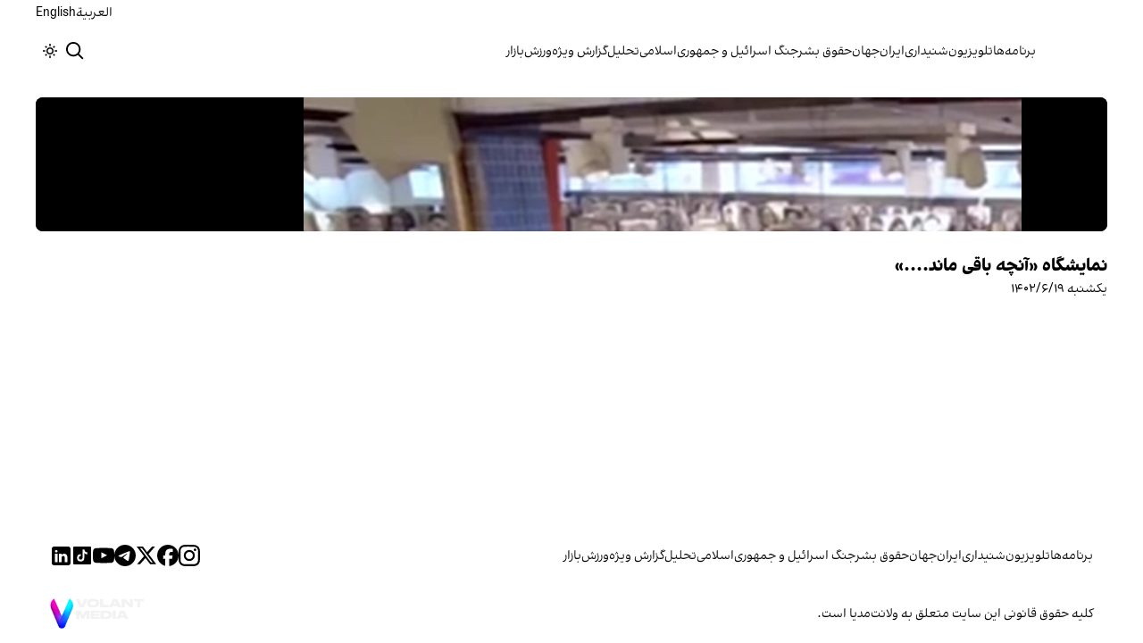

--- FILE ---
content_type: text/html; charset=utf-8
request_url: https://www.iranintl.com/video/ott_db0a5c8e6fce462ba7dd89a5a0c5e752
body_size: 10824
content:
<!DOCTYPE html><html dir="rtl" lang="fa" class="volant_4d0f79ce-module__fkGXSa__variable false" data-scroll-behavior="smooth"><head><meta charSet="utf-8"/><meta name="viewport" content="width=device-width, initial-scale=1, maximum-scale=1, user-scalable=no"/><link rel="preload" href="/_next/static/media/78fffed6bd416327-s.p.50daaa01.woff2" as="font" crossorigin="" type="font/woff2"/><link rel="preload" href="/_next/static/media/Volant_Bold-s.p.26b74273.woff2" as="font" crossorigin="" type="font/woff2"/><link rel="preload" href="/_next/static/media/Volant_Medium-s.p.a40e4044.woff2" as="font" crossorigin="" type="font/woff2"/><link rel="preload" href="/_next/static/media/Volant_Semibold-s.p.6b5b2246.woff2" as="font" crossorigin="" type="font/woff2"/><link rel="preload" href="/_next/static/media/caa3a2e1cccd8315-s.p.853070df.woff2" as="font" crossorigin="" type="font/woff2"/><link rel="preload" href="/_next/static/media/f26d6d8170e57a33-s.p.1454d351.woff2" as="font" crossorigin="" type="font/woff2"/><link rel="preload" as="image" href="/images/ii/ii-logo-fa.svg"/><link rel="stylesheet" href="/_next/static/chunks/6eaac6969b2bb2f3.css?dpl=dpl_8RYTYNj7w4CNdP9BqnHURSeVzu1Q" data-precedence="next"/><link rel="stylesheet" href="/_next/static/chunks/7b4bc369a948fdc6.css?dpl=dpl_8RYTYNj7w4CNdP9BqnHURSeVzu1Q" data-precedence="next"/><link rel="stylesheet" href="/_next/static/chunks/eeda60bdc904e7b1.css?dpl=dpl_8RYTYNj7w4CNdP9BqnHURSeVzu1Q" data-precedence="next"/><link rel="preload" as="script" fetchPriority="low" href="/_next/static/chunks/257e15a668624709.js?dpl=dpl_8RYTYNj7w4CNdP9BqnHURSeVzu1Q"/><script src="/_next/static/chunks/2aa2efedad76fbcf.js?dpl=dpl_8RYTYNj7w4CNdP9BqnHURSeVzu1Q" async=""></script><script src="/_next/static/chunks/b45740957e36e461.js?dpl=dpl_8RYTYNj7w4CNdP9BqnHURSeVzu1Q" async=""></script><script src="/_next/static/chunks/15618942ee819567.js?dpl=dpl_8RYTYNj7w4CNdP9BqnHURSeVzu1Q" async=""></script><script src="/_next/static/chunks/112f346e31f991df.js?dpl=dpl_8RYTYNj7w4CNdP9BqnHURSeVzu1Q" async=""></script><script src="/_next/static/chunks/5f42e5fcf0788b33.js?dpl=dpl_8RYTYNj7w4CNdP9BqnHURSeVzu1Q" async=""></script><script src="/_next/static/chunks/turbopack-8d06b3412ee97c31.js?dpl=dpl_8RYTYNj7w4CNdP9BqnHURSeVzu1Q" async=""></script><script src="/_next/static/chunks/ff1a16fafef87110.js?dpl=dpl_8RYTYNj7w4CNdP9BqnHURSeVzu1Q" async=""></script><script src="/_next/static/chunks/247eb132b7f7b574.js?dpl=dpl_8RYTYNj7w4CNdP9BqnHURSeVzu1Q" async=""></script><script src="/_next/static/chunks/8afd799870498e8d.js?dpl=dpl_8RYTYNj7w4CNdP9BqnHURSeVzu1Q" async=""></script><script src="/_next/static/chunks/8d60a50290071e76.js?dpl=dpl_8RYTYNj7w4CNdP9BqnHURSeVzu1Q" async=""></script><script src="/_next/static/chunks/30fe721c8a91555c.js?dpl=dpl_8RYTYNj7w4CNdP9BqnHURSeVzu1Q" async=""></script><script src="/_next/static/chunks/521df8d8261bd340.js?dpl=dpl_8RYTYNj7w4CNdP9BqnHURSeVzu1Q" async=""></script><script src="/_next/static/chunks/19eb8c4fb4929eb5.js?dpl=dpl_8RYTYNj7w4CNdP9BqnHURSeVzu1Q" async=""></script><script src="/_next/static/chunks/d2809a16eb14f618.js?dpl=dpl_8RYTYNj7w4CNdP9BqnHURSeVzu1Q" async=""></script><script src="/_next/static/chunks/07818e1d8fd36b9c.js?dpl=dpl_8RYTYNj7w4CNdP9BqnHURSeVzu1Q" async=""></script><link rel="preload" href="/_next/static/chunks/cd9e2b9c48e79b3e.css?dpl=dpl_8RYTYNj7w4CNdP9BqnHURSeVzu1Q" as="style"/><link rel="preload" href="https://www.googletagmanager.com/gtag/js?id=G-MEHC4MK35X" as="script"/><meta name="next-size-adjust" content=""/><meta name="theme-color" content="#000d4d"/><title>نمایشگاه «آنچه باقی ماند....» | ایران اینترنشنال</title><link rel="manifest" href="/manifest.webmanifest"/><meta name="keywords" content="خبر, تحلیل, ایران, خلیج فارس, حقوق بشر, زنان, ارتباط مستقیم, چشم انداز, خبرهای جهان, خبرهای منطقه, خاورمیانه, سوریه, عراق, بریتانیا, تلویزیون, شبکه‌های اجتماعی, گالری تصاویر, مرور نشریات, خبرهای ورزشی, خامنه ای, روحانی, انتخابات, ایالات متحده, بیروت, سینما, مستند, یمن, اقلیتها, سیاسی, زندانیان, تلگرام، توئیتر، فیس بوک، مهاجران، خبرنگار, فن آوری، جشنواره, گزارش, رپورتاژ,ادبیات, شعر, پوشش زنده, نظرسنجی, کم آبی, بحران, خبر فوری, محیط زیست، اخبار اقتصادی، قیمت ارز، قیمت دلار، قیمت سکه، شاخص بورس، شاخص سهام، رئیسی"/><meta name="google-adsense-account" content="ca-pub-7753790121110564"/><meta property="og:title" content="نمایشگاه «آنچه باقی ماند....»"/><meta property="og:url" content="https://www.iranintl.com/video/ott_db0a5c8e6fce462ba7dd89a5a0c5e752"/><meta property="og:image" content="https://daq1pvcuhj77l.cloudfront.net/4/db0a5c8e6fce462ba7dd89a5a0c5e752/31609493930_thumb_001_HD.jpg"/><meta property="og:video" content="https://daq1pvcuhj77l.cloudfront.net/4/db0a5c8e6fce462ba7dd89a5a0c5e752/31609493930_1080p.mp4"/><meta property="og:type" content="video.tv_show"/><meta name="twitter:card" content="summary_large_image"/><meta name="twitter:title" content="نمایشگاه «آنچه باقی ماند....»"/><meta name="twitter:image" content="https://daq1pvcuhj77l.cloudfront.net/4/db0a5c8e6fce462ba7dd89a5a0c5e752/31609493930_thumb_001_HD.jpg"/><link rel="icon" href="/favicon.ico?favicon.6a484ff2.ico" sizes="48x48" type="image/x-icon"/><script src="/_next/static/chunks/a6dad97d9634a72d.js?dpl=dpl_8RYTYNj7w4CNdP9BqnHURSeVzu1Q" noModule=""></script></head><body><div hidden=""><!--$--><!--/$--></div><div class="Header-module-scss-module__rIun6a__top"><div class="Header-module-scss-module__rIun6a__top__container"><nav class="Header-module-scss-module__rIun6a__languageSwitcher"><ul class="Header-module-scss-module__rIun6a__languageList"><li class="Header-module-scss-module__rIun6a__languageItem"><a class="Header-module-scss-module__rIun6a__languageLink" href="/ar">العربية</a></li><li class="Header-module-scss-module__rIun6a__languageItem"><a class="Header-module-scss-module__rIun6a__languageLink" href="/en">English</a></li></ul></nav></div></div><header class="Header-module-scss-module__rIun6a__header "><nav class="Header-module-scss-module__rIun6a__nav"><a class="Header-module-scss-module__rIun6a__logoLink" href="/"><div style="opacity:0;transform:translateY(20px) scale(0.8)"><img alt="Brand" width="80" height="40" decoding="async" data-nimg="1" class="Header-module-scss-module__rIun6a__logo" style="color:transparent" src="/images/ii/ii-logo-fa.svg"/></div></a><ul class="Header-module-scss-module__rIun6a__navList"><li class="Header-module-scss-module__rIun6a__navItem"><a class="Header-module-scss-module__rIun6a__navLink" href="/vod">برنامه‌ها</a></li><li class="Header-module-scss-module__rIun6a__navItem"><a class="Header-module-scss-module__rIun6a__navLink" href="/live">تلویزیون</a></li><li class="Header-module-scss-module__rIun6a__navItem"><a class="Header-module-scss-module__rIun6a__navLink" href="/radio">شنیداری</a></li><li class="Header-module-scss-module__rIun6a__navItem"><a class="Header-module-scss-module__rIun6a__navLink" href="/iran">ایران</a></li><li class="Header-module-scss-module__rIun6a__navItem"><a class="Header-module-scss-module__rIun6a__navLink" href="/world">جهان</a></li><li class="Header-module-scss-module__rIun6a__navItem"><a class="Header-module-scss-module__rIun6a__navLink" href="/human-rights">حقوق بشر</a></li><li class="Header-module-scss-module__rIun6a__navItem"><a class="Header-module-scss-module__rIun6a__navLink" href="/israel-vs-iran">جنگ اسرائیل و جمهوری‌اسلامی</a></li><li class="Header-module-scss-module__rIun6a__navItem"><a class="Header-module-scss-module__rIun6a__navLink" href="/opinion">تحلیل</a></li><li class="Header-module-scss-module__rIun6a__navItem"><a class="Header-module-scss-module__rIun6a__navLink" href="/special-report">گزارش ویژه</a></li><li class="Header-module-scss-module__rIun6a__navItem"><a class="Header-module-scss-module__rIun6a__navLink" href="/sport">ورزش</a></li><li class="Header-module-scss-module__rIun6a__navItem"><a class="Header-module-scss-module__rIun6a__navLink" href="/finance">بازار</a></li></ul><div class="Header-module-scss-module__rIun6a__navOptions"><a class="Header-module-scss-module__rIun6a__searchButton" href="/search"><svg height="20" stroke-linejoin="round" viewBox="0 0 16 16" width="24" style="color:currentcolor"><path fill-rule="evenodd" clip-rule="evenodd" d="M1.5 6.5C1.5 3.73858 3.73858 1.5 6.5 1.5C9.26142 1.5 11.5 3.73858 11.5 6.5C11.5 9.26142 9.26142 11.5 6.5 11.5C3.73858 11.5 1.5 9.26142 1.5 6.5ZM6.5 0C2.91015 0 0 2.91015 0 6.5C0 10.0899 2.91015 13 6.5 13C8.02469 13 9.42677 12.475 10.5353 11.596L13.9697 15.0303L14.5 15.5607L15.5607 14.5L15.0303 13.9697L11.596 10.5353C12.475 9.42677 13 8.02469 13 6.5C13 2.91015 10.0899 0 6.5 0Z" fill="currentColor"></path></svg></a><button type="button" title="Toggle theme" aria-label="Toggle theme" data-theme="light" class="Header-module-scss-module__rIun6a__themeToggleButton"><svg height="16" stroke-linejoin="round" viewBox="0 0 16 16" width="16"><path fill-rule="evenodd" clip-rule="evenodd" d="M8.75 0.75V0H7.25V0.75V2V2.75H8.75V2V0.75ZM11.182 3.75732L11.7123 3.22699L12.0659 2.87344L12.5962 2.34311L13.6569 3.40377L13.1265 3.9341L12.773 4.28765L12.2426 4.81798L11.182 3.75732ZM8 10.5C9.38071 10.5 10.5 9.38071 10.5 8C10.5 6.61929 9.38071 5.5 8 5.5C6.61929 5.5 5.5 6.61929 5.5 8C5.5 9.38071 6.61929 10.5 8 10.5ZM8 12C10.2091 12 12 10.2091 12 8C12 5.79086 10.2091 4 8 4C5.79086 4 4 5.79086 4 8C4 10.2091 5.79086 12 8 12ZM13.25 7.25H14H15.25H16V8.75H15.25H14H13.25V7.25ZM0.75 7.25H0V8.75H0.75H2H2.75V7.25H2H0.75ZM2.87348 12.0659L2.34315 12.5962L3.40381 13.6569L3.93414 13.1265L4.28769 12.773L4.81802 12.2426L3.75736 11.182L3.22703 11.7123L2.87348 12.0659ZM3.75735 4.81798L3.22702 4.28765L2.87347 3.9341L2.34314 3.40377L3.4038 2.34311L3.93413 2.87344L4.28768 3.22699L4.81802 3.75732L3.75735 4.81798ZM12.0659 13.1265L12.5962 13.6569L13.6569 12.5962L13.1265 12.0659L12.773 11.7123L12.2426 11.182L11.182 12.2426L11.7123 12.773L12.0659 13.1265ZM8.75 13.25V14V15.25V16H7.25V15.25V14V13.25H8.75Z" fill="currentColor"></path></svg></button><button type="button" class="Buttton-module-scss-module__wDr4Vq__button Header-module-scss-module__rIun6a__toggleMenu" data-state="closed"><svg aria-hidden="true" viewBox="0 0 16 16" width="24px" height="24px"><rect x="1" y="3" width="14" height="1.5"></rect><rect x="1" y="7" width="14" height="1.5"></rect><rect x="1" y="11" width="14" height="1.5"></rect></svg></button></div></nav></header><dialog class="MobileMenu-module-scss-module__bLDuGq__mobileMenu" data-state="hide"><nav class="MobileMenu-module-scss-module__bLDuGq__nav"><section><ul><li class="MobileMenu-module-scss-module__bLDuGq__item"><a class="MobileMenu-module-scss-module__bLDuGq__item__link" href="/vod">برنامه‌ها</a></li><li class="MobileMenu-module-scss-module__bLDuGq__item"><a class="MobileMenu-module-scss-module__bLDuGq__item__link" href="/live">تلویزیون</a></li><li class="MobileMenu-module-scss-module__bLDuGq__item"><a class="MobileMenu-module-scss-module__bLDuGq__item__link" href="/radio">شنیداری</a></li><li class="MobileMenu-module-scss-module__bLDuGq__item"><a class="MobileMenu-module-scss-module__bLDuGq__item__link" href="/iran">ایران</a></li><li class="MobileMenu-module-scss-module__bLDuGq__item"><a class="MobileMenu-module-scss-module__bLDuGq__item__link" href="/world">جهان</a></li><li class="MobileMenu-module-scss-module__bLDuGq__item"><a class="MobileMenu-module-scss-module__bLDuGq__item__link" href="/human-rights">حقوق بشر</a></li><li class="MobileMenu-module-scss-module__bLDuGq__item"><a class="MobileMenu-module-scss-module__bLDuGq__item__link" href="/israel-vs-iran">جنگ اسرائیل و جمهوری‌اسلامی</a></li><li class="MobileMenu-module-scss-module__bLDuGq__item"><a class="MobileMenu-module-scss-module__bLDuGq__item__link" href="/opinion">تحلیل</a></li><li class="MobileMenu-module-scss-module__bLDuGq__item"><a class="MobileMenu-module-scss-module__bLDuGq__item__link" href="/special-report">گزارش ویژه</a></li><li class="MobileMenu-module-scss-module__bLDuGq__item"><a class="MobileMenu-module-scss-module__bLDuGq__item__link" href="/sport">ورزش</a></li><li class="MobileMenu-module-scss-module__bLDuGq__item"><a class="MobileMenu-module-scss-module__bLDuGq__item__link" href="/finance">بازار</a></li></ul></section><section class="MobileMenu-module-scss-module__bLDuGq__settings"><ul class="MobileMenu-module-scss-module__bLDuGq__settingsMenu"><li class="MobileMenu-module-scss-module__bLDuGq__item"><span>پوسته</span><div class="ThemeToggle-module-scss-module__uJIBHq__toggleTheme"><button type="button" title="Toggle theme" aria-label="Toggle theme" data-active="true" class="ThemeToggle-module-scss-module__uJIBHq__toggleThemeButton"><svg height="16" stroke-linejoin="round" viewBox="0 0 16 16" width="16"><path fill-rule="evenodd" clip-rule="evenodd" d="M8.75 0.75V0H7.25V0.75V2V2.75H8.75V2V0.75ZM11.182 3.75732L11.7123 3.22699L12.0659 2.87344L12.5962 2.34311L13.6569 3.40377L13.1265 3.9341L12.773 4.28765L12.2426 4.81798L11.182 3.75732ZM8 10.5C9.38071 10.5 10.5 9.38071 10.5 8C10.5 6.61929 9.38071 5.5 8 5.5C6.61929 5.5 5.5 6.61929 5.5 8C5.5 9.38071 6.61929 10.5 8 10.5ZM8 12C10.2091 12 12 10.2091 12 8C12 5.79086 10.2091 4 8 4C5.79086 4 4 5.79086 4 8C4 10.2091 5.79086 12 8 12ZM13.25 7.25H14H15.25H16V8.75H15.25H14H13.25V7.25ZM0.75 7.25H0V8.75H0.75H2H2.75V7.25H2H0.75ZM2.87348 12.0659L2.34315 12.5962L3.40381 13.6569L3.93414 13.1265L4.28769 12.773L4.81802 12.2426L3.75736 11.182L3.22703 11.7123L2.87348 12.0659ZM3.75735 4.81798L3.22702 4.28765L2.87347 3.9341L2.34314 3.40377L3.4038 2.34311L3.93413 2.87344L4.28768 3.22699L4.81802 3.75732L3.75735 4.81798ZM12.0659 13.1265L12.5962 13.6569L13.6569 12.5962L13.1265 12.0659L12.773 11.7123L12.2426 11.182L11.182 12.2426L11.7123 12.773L12.0659 13.1265ZM8.75 13.25V14V15.25V16H7.25V15.25V14V13.25H8.75Z" fill="currentColor"></path></svg></button><button type="button" title="Toggle theme" aria-label="Toggle theme" data-active="false" class="ThemeToggle-module-scss-module__uJIBHq__toggleThemeButton"><svg height="16" stroke-linejoin="round" viewBox="0 0 16 16" width="16"><path fill-rule="evenodd" clip-rule="evenodd" d="M1.5 8.00005C1.5 5.53089 2.99198 3.40932 5.12349 2.48889C4.88136 3.19858 4.75 3.95936 4.75 4.7501C4.75 8.61609 7.88401 11.7501 11.75 11.7501C11.8995 11.7501 12.048 11.7454 12.1953 11.7361C11.0955 13.1164 9.40047 14.0001 7.5 14.0001C4.18629 14.0001 1.5 11.3138 1.5 8.00005ZM6.41706 0.577759C2.78784 1.1031 0 4.22536 0 8.00005C0 12.1422 3.35786 15.5001 7.5 15.5001C10.5798 15.5001 13.2244 13.6438 14.3792 10.9921L13.4588 9.9797C12.9218 10.155 12.3478 10.2501 11.75 10.2501C8.71243 10.2501 6.25 7.78767 6.25 4.7501C6.25 3.63431 6.58146 2.59823 7.15111 1.73217L6.41706 0.577759ZM13.25 1V1.75V2.75L14.25 2.75H15V4.25H14.25H13.25V5.25V6H11.75V5.25V4.25H10.75L10 4.25V2.75H10.75L11.75 2.75V1.75V1H13.25Z" fill="currentColor"></path></svg></button></div></li><li class="MobileMenu-module-scss-module__bLDuGq__item"><span>زبان</span><ul class="MobileMenu-module-scss-module__bLDuGq__languagesMenu"><li class="MobileMenu-module-scss-module__bLDuGq__languageLabel"><a href="/ar">العربية</a></li><li class="MobileMenu-module-scss-module__bLDuGq__languageLabel"><a href="/en">English</a></li></ul></li></ul></section></nav></dialog><main class="mainWrapper"><div class="page video-page"><section class="page__container"><main class="page__main video__main" aria-label="Main Content"><div class="frame"><iframe src="https://ott.iranintl.com/video/ott_db0a5c8e6fce462ba7dd89a5a0c5e752" width="100%" height="100%" allow="autoplay; encrypted-media; fullscreen; picture-in-picture" sandbox="allow-forms allow-scripts allow-pointer-lock allow-same-origin allow-top-navigation allow-presentation" style="width:100%;height:100%;aspect-ratio:16/9;border-radius:8px" allowFullScreen=""></iframe></div><div class="video__content"><h1 class="title">نمایشگاه «آنچه باقی ماند....»</h1><span class="date">یکشنبه ۱۴۰۲/۶/۱۹</span></div><!--$--><!--/$--></main><!--$--><!--/$--></section></div><!--$--><!--/$--></main><footer class="MainFooter-module-scss-module__ieQtua__footer"><section><nav class="MainFooter-module-scss-module__ieQtua__nav"><ul class="MainFooter-module-scss-module__ieQtua__menu"><li class="MainFooter-module-scss-module__ieQtua__list"><a class="MainFooter-module-scss-module__ieQtua__link" href="/vod">برنامه‌ها</a></li><li class="MainFooter-module-scss-module__ieQtua__list"><a class="MainFooter-module-scss-module__ieQtua__link" href="/live">تلویزیون</a></li><li class="MainFooter-module-scss-module__ieQtua__list"><a class="MainFooter-module-scss-module__ieQtua__link" href="/radio">شنیداری</a></li><li class="MainFooter-module-scss-module__ieQtua__list"><a class="MainFooter-module-scss-module__ieQtua__link" href="/iran">ایران</a></li><li class="MainFooter-module-scss-module__ieQtua__list"><a class="MainFooter-module-scss-module__ieQtua__link" href="/world">جهان</a></li><li class="MainFooter-module-scss-module__ieQtua__list"><a class="MainFooter-module-scss-module__ieQtua__link" href="/human-rights">حقوق بشر</a></li><li class="MainFooter-module-scss-module__ieQtua__list"><a class="MainFooter-module-scss-module__ieQtua__link" href="/israel-vs-iran">جنگ اسرائیل و جمهوری‌اسلامی</a></li><li class="MainFooter-module-scss-module__ieQtua__list"><a class="MainFooter-module-scss-module__ieQtua__link" href="/opinion">تحلیل</a></li><li class="MainFooter-module-scss-module__ieQtua__list"><a class="MainFooter-module-scss-module__ieQtua__link" href="/special-report">گزارش ویژه</a></li><li class="MainFooter-module-scss-module__ieQtua__list"><a class="MainFooter-module-scss-module__ieQtua__link" href="/sport">ورزش</a></li><li class="MainFooter-module-scss-module__ieQtua__list"><a class="MainFooter-module-scss-module__ieQtua__link" href="/finance">بازار</a></li></ul><ul class="MainFooter-module-scss-module__ieQtua__socialIcons"><li><a target="_blank" href="https://www.instagram.com/iranintltv/"><svg width="24" height="24" class="svg" viewBox="0 0 48 48" xmlns="http://www.w3.org/2000/svg"><path d="M24 0C17.48 0 16.666.03 14.106.144 11.55.264 9.81.666 8.28 1.26c-1.578.612-2.918 1.434-4.252 2.768-1.334 1.334-2.156 2.674-2.768 4.252-.594 1.53-.996 3.27-1.116 5.826C.03 16.666 0 17.48 0 24s.03 7.334.144 9.894c.12 2.556.522 4.296 1.116 5.826.612 1.578 1.434 2.918 2.768 4.252 1.334 1.334 2.674 2.156 4.252 2.768 1.53.594 3.27.996 5.826 1.116C16.666 47.97 17.48 48 24 48s7.334-.03 9.894-.144c2.556-.12 4.296-.522 5.826-1.116 1.578-.612 2.918-1.434 4.252-2.768 1.334-1.334 2.156-2.674 2.768-4.252.594-1.53.996-3.27 1.116-5.826C47.97 31.334 48 30.52 48 24s-.03-7.334-.144-9.894c-.12-2.556-.522-4.296-1.116-5.826-.612-1.578-1.434-2.918-2.768-4.252C41.946 2.694 40.606 1.872 39.028 1.26c-1.53-.594-3.27-.996-5.826-1.116C31.334.03 30.52 0 24 0zm0 4.32c6.406 0 7.17.032 9.7.142 2.34.11 3.61.498 4.454.83 1.124.434 1.92.954 2.764 1.792.838.838 1.358 1.634 1.792 2.764.33.844.718 2.114.828 4.454.11 2.532.142 3.294.142 9.7s-.032 7.17-.148 9.7c-.122 2.34-.512 3.61-.842 4.454-.448 1.124-.954 1.92-1.792 2.764-.838.838-1.634 1.358-2.764 1.792-.844.33-2.114.718-4.454.828-2.532.11-3.298.142-9.718.142-6.42 0-7.172-.032-9.718-.148-2.342-.122-3.632-.512-4.472-.842-.898-.448-1.92-.954-2.762-1.792-.838-.838-1.358-1.634-1.792-2.762-.33-.844-.718-2.114-.842-4.472-.09-2.52-.122-3.298-.122-9.718 0-6.42.032-7.17.122-9.718.124-2.342.512-3.632.842-4.472.434-1.124.954-1.92 1.792-2.762.838-.838 1.864-1.358 2.762-1.792.84-.33 2.132-.718 4.472-.842 2.528-.092 3.3-.122 9.718-.122l.09.06zm0 7.356c-6.81 0-12.324 5.52-12.324 12.324 0 6.81 5.52 12.324 12.324 12.324 6.81 0 12.324-5.52 12.324-12.324 0-6.81-5.52-12.324-12.324-12.324zM24 32c-4.42 0-8-3.58-8-8s3.58-8 8-8 8 3.58 8 8-3.58 8-8 8zm15.692-20.81c0 1.59-1.292 2.88-2.88 2.88-1.59 0-2.88-1.292-2.88-2.88 0-1.59 1.292-2.878 2.88-2.878 1.588 0 2.88 1.29 2.88 2.878z" fill="currentcolor"></path></svg></a></li><li><a target="_blank" href="https://www.facebook.com/iranintl"><svg width="24" height="24" class="svg" viewBox="0 0 48 48" xmlns="http://www.w3.org/2000/svg"><path d="M24 0C10.7453 0 0 10.7453 0 24C0 35.255 7.74912 44.6995 18.2026 47.2934V31.3344H13.2538V24H18.2026V20.8397C18.2026 12.671 21.8995 8.8848 29.9194 8.8848C31.44 8.8848 34.0637 9.18336 35.137 9.48096V16.129C34.5706 16.0694 33.5866 16.0397 32.3645 16.0397C28.4294 16.0397 26.9088 17.5306 26.9088 21.4061V24H34.7482L33.4013 31.3344H26.9088V47.8243C38.7926 46.3891 48.001 36.2707 48.001 24C48 10.7453 37.2547 0 24 0Z" fill="currentcolor"></path></svg></a></li><li><a target="_blank" href="https://x.com/iranintl"><svg width="24" height="24" class="svg" viewBox="0 0 48 48" xmlns="http://www.w3.org/2000/svg"><path d="M36.6526 3.8078H43.3995L28.6594 20.6548L46 43.5797H32.4225L21.7881 29.6759L9.61989 43.5797H2.86886L18.6349 25.56L2 3.8078H15.9222L25.5348 16.5165L36.6526 3.8078ZM34.2846 39.5414H38.0232L13.8908 7.63406H9.87892L34.2846 39.5414Z" fill="currentcolor"></path></svg></a></li><li><a target="_blank" href="https://www.telegram.me/iranintltv"><svg width="24" height="24" class="svg" viewBox="0 0 48 48" xmlns="http://www.w3.org/2000/svg"><path fill-rule="evenodd" clip-rule="evenodd" d="M48 24C48 37.2548 37.2548 48 24 48C10.7452 48 0 37.2548 0 24C0 10.7452 10.7452 0 24 0C37.2548 0 48 10.7452 48 24ZM24.8601 17.7179C22.5257 18.6888 17.8603 20.6984 10.8638 23.7466C9.72766 24.1984 9.13251 24.6404 9.07834 25.0726C8.98677 25.803 9.90142 26.0906 11.1469 26.4822C11.3164 26.5355 11.4919 26.5907 11.6719 26.6492C12.8973 27.0475 14.5457 27.5135 15.4026 27.5321C16.1799 27.5489 17.0475 27.2284 18.0053 26.5707C24.5423 22.158 27.9168 19.9276 28.1286 19.8795C28.2781 19.8456 28.4852 19.803 28.6255 19.9277C28.7659 20.0524 28.7521 20.2886 28.7372 20.352C28.6466 20.7383 25.0562 24.0762 23.1982 25.8036C22.619 26.3421 22.2081 26.724 22.1242 26.8113C21.936 27.0067 21.7443 27.1915 21.56 27.3692C20.4215 28.4667 19.5678 29.2896 21.6072 30.6336C22.5873 31.2794 23.3715 31.8135 24.1539 32.3463C25.0084 32.9282 25.8606 33.5085 26.9632 34.2313C27.2442 34.4155 27.5125 34.6068 27.7738 34.7931C28.7681 35.5019 29.6615 36.1388 30.7652 36.0373C31.4065 35.9782 32.0689 35.3752 32.4053 33.5767C33.2004 29.3263 34.7633 20.1169 35.1244 16.3219C35.1561 15.9895 35.1163 15.5639 35.0843 15.3771C35.0523 15.1904 34.9855 14.9242 34.7427 14.7272C34.4552 14.4939 34.0113 14.4447 33.8127 14.4482C32.91 14.4641 31.5251 14.9456 24.8601 17.7179Z" fill="currentcolor"></path></svg></a></li><li><a target="_blank" href="https://www.youtube.com/iranintl"><svg width="24" height="24" class="svg" viewBox="0 0 48 48" xmlns="http://www.w3.org/2000/svg"><path d="M47.5219 14.4001C47.5219 14.4001 47.0531 11.0907 45.6094 9.6376C43.7812 7.7251 41.7375 7.71572 40.8 7.60322C34.0875 7.11572 24.0094 7.11572 24.0094 7.11572H23.9906C23.9906 7.11572 13.9125 7.11572 7.2 7.60322C6.2625 7.71572 4.21875 7.7251 2.39062 9.6376C0.946875 11.0907 0.4875 14.4001 0.4875 14.4001C0.4875 14.4001 0 18.2907 0 22.172V25.8095C0 29.6907 0.478125 33.5813 0.478125 33.5813C0.478125 33.5813 0.946875 36.8907 2.38125 38.3438C4.20937 40.2563 6.60938 40.1907 7.67813 40.397C11.5219 40.7626 24 40.8751 24 40.8751C24 40.8751 34.0875 40.8563 40.8 40.3782C41.7375 40.2657 43.7812 40.2563 45.6094 38.3438C47.0531 36.8907 47.5219 33.5813 47.5219 33.5813C47.5219 33.5813 48 29.7001 48 25.8095V22.172C48 18.2907 47.5219 14.4001 47.5219 14.4001ZM19.0406 30.2251V16.7345L32.0062 23.5032L19.0406 30.2251Z" fill="currentcolor"></path></svg></a></li><li><a target="_blank" href="https://www.tiktok.com/@iranintl"><svg width="24" height="24" class="svg" viewBox="0 0 48 48" xmlns="http://www.w3.org/2000/svg"><path d="M42,4H6A2,2,0,0,0,4,6V42a2,2,0,0,0,2,2H42a2,2,0,0,0,2-2V6A2,2,0,0,0,42,4Zm-6.562,17.45h0c-.218.022-.438.032-.656.034A7.142,7.142,0,0,1,28.8,18.258v10.986a8.122,8.122,0,1,1-8.12-8.12c.17,0,.334.016.502.026v4a4.134,4.134,0,1,0-.502,8.238A4.246,4.246,0,0,0,25,29.298l.04-18.662h3.828A7.128,7.128,0,0,0,35.438,17Z" fill="currentcolor"></path></svg></a></li><li><a target="_blank" href="https://www.linkedin.com/company/iranintl"><svg width="24" height="24" class="svg" viewBox="0 0 48 48" xmlns="http://www.w3.org/2000/svg"><path d="M41,4H9C6.24,4,4,6.24,4,9v32c0,2.76,2.24,5,5,5h32c2.76,0,5-2.24,5-5V9C46,6.24,43.76,4,41,4z M17,20v19h-6V20H17z M11,14.47c0-1.4,1.2-2.47,3-2.47s2.93,1.07,3,2.47c0,1.4-1.12,2.53-3,2.53C12.2,17,11,15.87,11,14.47z M39,39h-6c0,0,0-9.26,0-10 c0-2-1-4-3.5-4.04h-0.08C27,24.96,26,27.02,26,29c0,0.91,0,10,0,10h-6V20h6v2.56c0,0,1.93-2.56,5.81-2.56 c3.97,0,7.19,2.73,7.19,8.26V39z" fill="currentcolor"></path></svg></a></li></ul></nav></section><section class="MainFooter-module-scss-module__ieQtua__copyright"><span>کلیه حقوق قانونی این سایت متعلق به ولانت‌مدیا است.</span><div><a target="_blank" rel="noopener noreferrer" aria-label="Volant Media" href="https://volantmedia.net"><img alt="volant media logo" loading="lazy" width="105" height="34" decoding="async" data-nimg="1" style="color:transparent" src="/_next/static/media/volant-brand.9fe7a301.svg"/></a></div></section></footer><script src="/_next/static/chunks/257e15a668624709.js?dpl=dpl_8RYTYNj7w4CNdP9BqnHURSeVzu1Q" id="_R_" async=""></script><script>(self.__next_f=self.__next_f||[]).push([0])</script><script>self.__next_f.push([1,"1:\"$Sreact.fragment\"\n2:I[39756,[\"/_next/static/chunks/ff1a16fafef87110.js?dpl=dpl_8RYTYNj7w4CNdP9BqnHURSeVzu1Q\",\"/_next/static/chunks/247eb132b7f7b574.js?dpl=dpl_8RYTYNj7w4CNdP9BqnHURSeVzu1Q\"],\"default\"]\n3:I[37457,[\"/_next/static/chunks/ff1a16fafef87110.js?dpl=dpl_8RYTYNj7w4CNdP9BqnHURSeVzu1Q\",\"/_next/static/chunks/247eb132b7f7b574.js?dpl=dpl_8RYTYNj7w4CNdP9BqnHURSeVzu1Q\"],\"default\"]\n6:I[97367,[\"/_next/static/chunks/ff1a16fafef87110.js?dpl=dpl_8RYTYNj7w4CNdP9BqnHURSeVzu1Q\",\"/_next/static/chunks/247eb132b7f7b574.js?dpl=dpl_8RYTYNj7w4CNdP9BqnHURSeVzu1Q\"],\"OutletBoundary\"]\n7:\"$Sreact.suspense\"\n9:I[97367,[\"/_next/static/chunks/ff1a16fafef87110.js?dpl=dpl_8RYTYNj7w4CNdP9BqnHURSeVzu1Q\",\"/_next/static/chunks/247eb132b7f7b574.js?dpl=dpl_8RYTYNj7w4CNdP9BqnHURSeVzu1Q\"],\"ViewportBoundary\"]\nb:I[97367,[\"/_next/static/chunks/ff1a16fafef87110.js?dpl=dpl_8RYTYNj7w4CNdP9BqnHURSeVzu1Q\",\"/_next/static/chunks/247eb132b7f7b574.js?dpl=dpl_8RYTYNj7w4CNdP9BqnHURSeVzu1Q\"],\"MetadataBoundary\"]\nd:I[68027,[],\"default\"]\n:HL[\"/_next/static/chunks/6eaac6969b2bb2f3.css?dpl=dpl_8RYTYNj7w4CNdP9BqnHURSeVzu1Q\",\"style\"]\n:HL[\"/_next/static/chunks/7b4bc369a948fdc6.css?dpl=dpl_8RYTYNj7w4CNdP9BqnHURSeVzu1Q\",\"style\"]\n:HL[\"/_next/static/chunks/eeda60bdc904e7b1.css?dpl=dpl_8RYTYNj7w4CNdP9BqnHURSeVzu1Q\",\"style\"]\n:HL[\"/_next/static/media/78fffed6bd416327-s.p.50daaa01.woff2\",\"font\",{\"crossOrigin\":\"\",\"type\":\"font/woff2\"}]\n:HL[\"/_next/static/media/Volant_Bold-s.p.26b74273.woff2\",\"font\",{\"crossOrigin\":\"\",\"type\":\"font/woff2\"}]\n:HL[\"/_next/static/media/Volant_Medium-s.p.a40e4044.woff2\",\"font\",{\"crossOrigin\":\"\",\"type\":\"font/woff2\"}]\n:HL[\"/_next/static/media/Volant_Semibold-s.p.6b5b2246.woff2\",\"font\",{\"crossOrigin\":\"\",\"type\":\"font/woff2\"}]\n:HL[\"/_next/static/media/caa3a2e1cccd8315-s.p.853070df.woff2\",\"font\",{\"crossOrigin\":\"\",\"type\":\"font/woff2\"}]\n:HL[\"/_next/static/media/f26d6d8170e57a33-s.p.1454d351.woff2\",\"font\",{\"crossOrigin\":\"\",\"type\":\"font/woff2\"}]\n"])</script><script>self.__next_f.push([1,"0:{\"P\":null,\"b\":\"wpDTYAQNTh38N8QtuVjIr\",\"c\":[\"\",\"fa\",\"video\",\"ott_db0a5c8e6fce462ba7dd89a5a0c5e752\"],\"q\":\"\",\"i\":false,\"f\":[[[\"\",{\"children\":[[\"lang\",\"fa\",\"d\"],{\"children\":[\"video\",{\"children\":[[\"slug\",\"ott_db0a5c8e6fce462ba7dd89a5a0c5e752\",\"d\"],{\"children\":[\"__PAGE__\",{}]}]}]},\"$undefined\",\"$undefined\",true]}],[[\"$\",\"$1\",\"c\",{\"children\":[null,[\"$\",\"$L2\",null,{\"parallelRouterKey\":\"children\",\"error\":\"$undefined\",\"errorStyles\":\"$undefined\",\"errorScripts\":\"$undefined\",\"template\":[\"$\",\"$L3\",null,{}],\"templateStyles\":\"$undefined\",\"templateScripts\":\"$undefined\",\"notFound\":[[[\"$\",\"title\",null,{\"children\":\"404: This page could not be found.\"}],[\"$\",\"div\",null,{\"style\":{\"fontFamily\":\"system-ui,\\\"Segoe UI\\\",Roboto,Helvetica,Arial,sans-serif,\\\"Apple Color Emoji\\\",\\\"Segoe UI Emoji\\\"\",\"height\":\"100vh\",\"textAlign\":\"center\",\"display\":\"flex\",\"flexDirection\":\"column\",\"alignItems\":\"center\",\"justifyContent\":\"center\"},\"children\":[\"$\",\"div\",null,{\"children\":[[\"$\",\"style\",null,{\"dangerouslySetInnerHTML\":{\"__html\":\"body{color:#000;background:#fff;margin:0}.next-error-h1{border-right:1px solid rgba(0,0,0,.3)}@media (prefers-color-scheme:dark){body{color:#fff;background:#000}.next-error-h1{border-right:1px solid rgba(255,255,255,.3)}}\"}}],[\"$\",\"h1\",null,{\"className\":\"next-error-h1\",\"style\":{\"display\":\"inline-block\",\"margin\":\"0 20px 0 0\",\"padding\":\"0 23px 0 0\",\"fontSize\":24,\"fontWeight\":500,\"verticalAlign\":\"top\",\"lineHeight\":\"49px\"},\"children\":404}],[\"$\",\"div\",null,{\"style\":{\"display\":\"inline-block\"},\"children\":[\"$\",\"h2\",null,{\"style\":{\"fontSize\":14,\"fontWeight\":400,\"lineHeight\":\"49px\",\"margin\":0},\"children\":\"This page could not be found.\"}]}]]}]}]],[]],\"forbidden\":\"$undefined\",\"unauthorized\":\"$undefined\"}]]}],{\"children\":[[\"$\",\"$1\",\"c\",{\"children\":[[[\"$\",\"link\",\"0\",{\"rel\":\"stylesheet\",\"href\":\"/_next/static/chunks/6eaac6969b2bb2f3.css?dpl=dpl_8RYTYNj7w4CNdP9BqnHURSeVzu1Q\",\"precedence\":\"next\",\"crossOrigin\":\"$undefined\",\"nonce\":\"$undefined\"}],[\"$\",\"link\",\"1\",{\"rel\":\"stylesheet\",\"href\":\"/_next/static/chunks/7b4bc369a948fdc6.css?dpl=dpl_8RYTYNj7w4CNdP9BqnHURSeVzu1Q\",\"precedence\":\"next\",\"crossOrigin\":\"$undefined\",\"nonce\":\"$undefined\"}],[\"$\",\"link\",\"2\",{\"rel\":\"stylesheet\",\"href\":\"/_next/static/chunks/eeda60bdc904e7b1.css?dpl=dpl_8RYTYNj7w4CNdP9BqnHURSeVzu1Q\",\"precedence\":\"next\",\"crossOrigin\":\"$undefined\",\"nonce\":\"$undefined\"}],[\"$\",\"script\",\"script-0\",{\"src\":\"/_next/static/chunks/8afd799870498e8d.js?dpl=dpl_8RYTYNj7w4CNdP9BqnHURSeVzu1Q\",\"async\":true,\"nonce\":\"$undefined\"}],[\"$\",\"script\",\"script-1\",{\"src\":\"/_next/static/chunks/8d60a50290071e76.js?dpl=dpl_8RYTYNj7w4CNdP9BqnHURSeVzu1Q\",\"async\":true,\"nonce\":\"$undefined\"}],[\"$\",\"script\",\"script-2\",{\"src\":\"/_next/static/chunks/30fe721c8a91555c.js?dpl=dpl_8RYTYNj7w4CNdP9BqnHURSeVzu1Q\",\"async\":true,\"nonce\":\"$undefined\"}],[\"$\",\"script\",\"script-3\",{\"src\":\"/_next/static/chunks/521df8d8261bd340.js?dpl=dpl_8RYTYNj7w4CNdP9BqnHURSeVzu1Q\",\"async\":true,\"nonce\":\"$undefined\"}],[\"$\",\"script\",\"script-4\",{\"src\":\"/_next/static/chunks/19eb8c4fb4929eb5.js?dpl=dpl_8RYTYNj7w4CNdP9BqnHURSeVzu1Q\",\"async\":true,\"nonce\":\"$undefined\"}],[\"$\",\"script\",\"script-5\",{\"src\":\"/_next/static/chunks/d2809a16eb14f618.js?dpl=dpl_8RYTYNj7w4CNdP9BqnHURSeVzu1Q\",\"async\":true,\"nonce\":\"$undefined\"}]],\"$L4\"]}],{\"children\":[[\"$\",\"$1\",\"c\",{\"children\":[null,[\"$\",\"$L2\",null,{\"parallelRouterKey\":\"children\",\"error\":\"$undefined\",\"errorStyles\":\"$undefined\",\"errorScripts\":\"$undefined\",\"template\":[\"$\",\"$L3\",null,{}],\"templateStyles\":\"$undefined\",\"templateScripts\":\"$undefined\",\"notFound\":\"$undefined\",\"forbidden\":\"$undefined\",\"unauthorized\":\"$undefined\"}]]}],{\"children\":[[\"$\",\"$1\",\"c\",{\"children\":[null,[\"$\",\"$L2\",null,{\"parallelRouterKey\":\"children\",\"error\":\"$undefined\",\"errorStyles\":\"$undefined\",\"errorScripts\":\"$undefined\",\"template\":[\"$\",\"$L3\",null,{}],\"templateStyles\":\"$undefined\",\"templateScripts\":\"$undefined\",\"notFound\":\"$undefined\",\"forbidden\":\"$undefined\",\"unauthorized\":\"$undefined\"}]]}],{\"children\":[[\"$\",\"$1\",\"c\",{\"children\":[\"$L5\",[[\"$\",\"script\",\"script-0\",{\"src\":\"/_next/static/chunks/07818e1d8fd36b9c.js?dpl=dpl_8RYTYNj7w4CNdP9BqnHURSeVzu1Q\",\"async\":true,\"nonce\":\"$undefined\"}]],[\"$\",\"$L6\",null,{\"children\":[\"$\",\"$7\",null,{\"name\":\"Next.MetadataOutlet\",\"children\":\"$@8\"}]}]]}],{},null,false,false]},null,false,false]},null,false,false]},null,false,false]},null,false,false],[\"$\",\"$1\",\"h\",{\"children\":[null,[\"$\",\"$L9\",null,{\"children\":\"$@a\"}],[\"$\",\"div\",null,{\"hidden\":true,\"children\":[\"$\",\"$Lb\",null,{\"children\":[\"$\",\"$7\",null,{\"name\":\"Next.Metadata\",\"children\":\"$@c\"}]}]}],[\"$\",\"meta\",null,{\"name\":\"next-size-adjust\",\"content\":\"\"}]]}],false]],\"m\":\"$undefined\",\"G\":[\"$d\",[]],\"s\":false,\"S\":true}\n"])</script><script>self.__next_f.push([1,"a:[[\"$\",\"meta\",\"0\",{\"charSet\":\"utf-8\"}],[\"$\",\"meta\",\"1\",{\"name\":\"viewport\",\"content\":\"width=device-width, initial-scale=1, maximum-scale=1, user-scalable=no\"}],[\"$\",\"meta\",\"2\",{\"name\":\"theme-color\",\"content\":\"#000d4d\"}]]\n"])</script><script>self.__next_f.push([1,"e:I[9876,[\"/_next/static/chunks/8afd799870498e8d.js?dpl=dpl_8RYTYNj7w4CNdP9BqnHURSeVzu1Q\",\"/_next/static/chunks/8d60a50290071e76.js?dpl=dpl_8RYTYNj7w4CNdP9BqnHURSeVzu1Q\",\"/_next/static/chunks/30fe721c8a91555c.js?dpl=dpl_8RYTYNj7w4CNdP9BqnHURSeVzu1Q\",\"/_next/static/chunks/521df8d8261bd340.js?dpl=dpl_8RYTYNj7w4CNdP9BqnHURSeVzu1Q\",\"/_next/static/chunks/19eb8c4fb4929eb5.js?dpl=dpl_8RYTYNj7w4CNdP9BqnHURSeVzu1Q\",\"/_next/static/chunks/d2809a16eb14f618.js?dpl=dpl_8RYTYNj7w4CNdP9BqnHURSeVzu1Q\"],\"ThemeProvider\"]\nf:I[13014,[\"/_next/static/chunks/8afd799870498e8d.js?dpl=dpl_8RYTYNj7w4CNdP9BqnHURSeVzu1Q\",\"/_next/static/chunks/8d60a50290071e76.js?dpl=dpl_8RYTYNj7w4CNdP9BqnHURSeVzu1Q\",\"/_next/static/chunks/30fe721c8a91555c.js?dpl=dpl_8RYTYNj7w4CNdP9BqnHURSeVzu1Q\",\"/_next/static/chunks/521df8d8261bd340.js?dpl=dpl_8RYTYNj7w4CNdP9BqnHURSeVzu1Q\",\"/_next/static/chunks/19eb8c4fb4929eb5.js?dpl=dpl_8RYTYNj7w4CNdP9BqnHURSeVzu1Q\",\"/_next/static/chunks/d2809a16eb14f618.js?dpl=dpl_8RYTYNj7w4CNdP9BqnHURSeVzu1Q\"],\"DictionaryProvider\"]\n10:I[31314,[\"/_next/static/chunks/8afd799870498e8d.js?dpl=dpl_8RYTYNj7w4CNdP9BqnHURSeVzu1Q\",\"/_next/static/chunks/8d60a50290071e76.js?dpl=dpl_8RYTYNj7w4CNdP9BqnHURSeVzu1Q\",\"/_next/static/chunks/30fe721c8a91555c.js?dpl=dpl_8RYTYNj7w4CNdP9BqnHURSeVzu1Q\",\"/_next/static/chunks/521df8d8261bd340.js?dpl=dpl_8RYTYNj7w4CNdP9BqnHURSeVzu1Q\",\"/_next/static/chunks/19eb8c4fb4929eb5.js?dpl=dpl_8RYTYNj7w4CNdP9BqnHURSeVzu1Q\",\"/_next/static/chunks/d2809a16eb14f618.js?dpl=dpl_8RYTYNj7w4CNdP9BqnHURSeVzu1Q\"],\"MediaProvider\"]\n11:I[3374,[\"/_next/static/chunks/8afd799870498e8d.js?dpl=dpl_8RYTYNj7w4CNdP9BqnHURSeVzu1Q\",\"/_next/static/chunks/8d60a50290071e76.js?dpl=dpl_8RYTYNj7w4CNdP9BqnHURSeVzu1Q\",\"/_next/static/chunks/30fe721c8a91555c.js?dpl=dpl_8RYTYNj7w4CNdP9BqnHURSeVzu1Q\",\"/_next/static/chunks/521df8d8261bd340.js?dpl=dpl_8RYTYNj7w4CNdP9BqnHURSeVzu1Q\",\"/_next/static/chunks/19eb8c4fb4929eb5.js?dpl=dpl_8RYTYNj7w4CNdP9BqnHURSeVzu1Q\",\"/_next/static/chunks/d2809a16eb14f618.js?dpl=dpl_8RYTYNj7w4CNdP9BqnHURSeVzu1Q\"],\"default\"]\n12:I[22016,[\"/_next/static/chunks/8afd799870498e8d.js?dpl=dpl_8RYTYNj7w4CNdP9BqnHURSeVzu1Q\",\"/_next/static/chunks/8d60a50290071e76.js?dpl=dpl_8RYTYNj7w4CNdP9BqnHURSeVzu1Q\",\"/_next/static/chunks/30fe721c8a91555c.js?dpl=dpl_8RYTYNj7w4CNdP9BqnHURSeVzu1Q\",\"/_next/static/chunks/521df8d8261bd340.js?dpl=dpl_8RYTYNj7w4CNdP9BqnHURSeVzu1Q\",\"/_next/static/chunks/19eb8c4fb4929eb5.js?dpl=dpl_8RYTYNj7w4CNdP9BqnHURSeVzu1Q\",\"/_next/static/chunks/d2809a16eb14f618.js?dpl=dpl_8RYTYNj7w4CNdP9BqnHURSeVzu1Q\",\"/_next/static/chunks/07818e1d8fd36b9c.js?dpl=dpl_8RYTYNj7w4CNdP9BqnHURSeVzu1Q\"],\"\"]\n13:I[38760,[\"/_next/static/chunks/8afd799870498e8d.js?dpl=dpl_8RYTYNj7w4CNdP9BqnHURSeVzu1Q\",\"/_next/static/chunks/8d60a50290071e76.js?dpl=dpl_8RYTYNj7w4CNdP9BqnHURSeVzu1Q\",\"/_next/static/chunks/30fe721c8a91555c.js?dpl=dpl_8RYTYNj7w4CNdP9BqnHURSeVzu1Q\",\"/_next/static/chunks/521df8d8261bd340.js?dpl=dpl_8RYTYNj7w4CNdP9BqnHURSeVzu1Q\",\"/_next/static/chunks/19eb8c4fb4929eb5.js?dpl=dpl_8RYTYNj7w4CNdP9BqnHURSeVzu1Q\",\"/_next/static/chunks/d2809a16eb14f618.js?dpl=dpl_8RYTYNj7w4CNdP9BqnHURSeVzu1Q\"],\"MainFooter\"]\n14:I[99248,[\"/_next/static/chunks/8afd799870498e8d.js?dpl=dpl_8RYTYNj7w4CNdP9BqnHURSeVzu1Q\",\"/_next/static/chunks/8d60a50290071e76.js?dpl=dpl_8RYTYNj7w4CNdP9BqnHURSeVzu1Q\",\"/_next/static/chunks/30fe721c8a91555c.js?dpl=dpl_8RYTYNj7w4CNdP9BqnHURSeVzu1Q\",\"/_next/static/chunks/521df8d8261bd340.js?dpl=dpl_8RYTYNj7w4CNdP9BqnHURSeVzu1Q\",\"/_next/static/chunks/19eb8c4fb4929eb5.js?dpl=dpl_8RYTYNj7w4CNdP9BqnHURSeVzu1Q\",\"/_next/static/chunks/d2809a16eb14f618.js?dpl=dpl_8RYTYNj7w4CNdP9BqnHURSeVzu1Q\"],\"default\"]\n15:I[54576,[\"/_next/static/chunks/8afd799870498e8d.js?dpl=dpl_8RYTYNj7w4CNdP9BqnHURSeVzu1Q\",\"/_next/static/chunks/8d60a50290071e76.js?dpl=dpl_8RYTYNj7w4CNdP9BqnHURSeVzu1Q\",\"/_next/static/chunks/30fe721c8a91555c.js?dpl=dpl_8RYTYNj7w4CNdP9BqnHURSeVzu1Q\",\"/_next/static/chunks/521df8d8261bd340.js?dpl=dpl_8RYTYNj7w4CNdP9BqnHURSeVzu1Q\",\"/_next/static/chunks/19eb8c4fb4929eb5.js?dpl=dpl_8RYTYNj7w4CNdP9BqnHURSeVzu1Q\",\"/_next/static/chunks/d2809a16eb14f618.js?dpl=dpl_8RYTYNj7w4C"])</script><script>self.__next_f.push([1,"NdP9BqnHURSeVzu1Q\"],\"GoogleAnalytics\"]\n16:I[5144,[\"/_next/static/chunks/8afd799870498e8d.js?dpl=dpl_8RYTYNj7w4CNdP9BqnHURSeVzu1Q\",\"/_next/static/chunks/8d60a50290071e76.js?dpl=dpl_8RYTYNj7w4CNdP9BqnHURSeVzu1Q\",\"/_next/static/chunks/30fe721c8a91555c.js?dpl=dpl_8RYTYNj7w4CNdP9BqnHURSeVzu1Q\",\"/_next/static/chunks/521df8d8261bd340.js?dpl=dpl_8RYTYNj7w4CNdP9BqnHURSeVzu1Q\",\"/_next/static/chunks/19eb8c4fb4929eb5.js?dpl=dpl_8RYTYNj7w4CNdP9BqnHURSeVzu1Q\",\"/_next/static/chunks/d2809a16eb14f618.js?dpl=dpl_8RYTYNj7w4CNdP9BqnHURSeVzu1Q\"],\"default\"]\n:HL[\"/_next/static/chunks/cd9e2b9c48e79b3e.css?dpl=dpl_8RYTYNj7w4CNdP9BqnHURSeVzu1Q\",\"style\"]\n"])</script><script>self.__next_f.push([1,"4:[\"$\",\"html\",null,{\"dir\":\"rtl\",\"lang\":\"fa\",\"className\":\"volant_4d0f79ce-module__fkGXSa__variable false\",\"data-scroll-behavior\":\"smooth\",\"children\":[\"$\",\"body\",null,{\"children\":[[\"$\",\"$Le\",null,{\"children\":[\"$\",\"$Lf\",null,{\"initialDictionary\":{\"meta\":{\"title\":\"ایران اینترنشنال\",\"description\":\"ایران اینترنشنال تازه ترین خبرهای سیاسی، اقتصادی، اجتماعی، ورزشی، فرهنگی و هنری از ایران و جهان را در تلویزیون و وبسایت خود پوشش می‌دهد. خبرهای فوری، گزارش‌های خبری و تحلیل‌های کارشناسی ایران اینترنشنال را از ماهواره، اینترنت و صفحه‌های ما در شبکه‌های اجتماعی دنبال کنید. ایران اینترنشنال خبرها را از استرالیا تا کانادا و از خاورمیانه تا خاور دور را بدون پیشداوری‌ و جانبداری برای شما عرضه می‌کند. اخبار اقتصادی، قیمت ارز، قیمت دلار، قیمت سکه و آخرین اطلاعات شاخص بورس و سهام را شبانه روز عرضه می کند\",\"keywords\":\"خبر, تحلیل, ایران, خلیج فارس, حقوق بشر, زنان, ارتباط مستقیم, چشم انداز, خبرهای جهان, خبرهای منطقه, خاورمیانه, سوریه, عراق, بریتانیا, تلویزیون, شبکه‌های اجتماعی, گالری تصاویر, مرور نشریات, خبرهای ورزشی, خامنه ای, روحانی, انتخابات, ایالات متحده, بیروت, سینما, مستند, یمن, اقلیتها, سیاسی, زندانیان, تلگرام، توئیتر، فیس بوک، مهاجران، خبرنگار, فن آوری، جشنواره, گزارش, رپورتاژ,ادبیات, شعر, پوشش زنده, نظرسنجی, کم آبی, بحران, خبر فوری, محیط زیست، اخبار اقتصادی، قیمت ارز، قیمت دلار، قیمت سکه، شاخص بورس، شاخص سهام، رئیسی\",\"copyright\":\"کلیه حقوق قانونی این سایت متعلق به ولانت‌مدیا است.\"},\"navigation\":{\"label\":\"منو\",\"home\":\"صفحه اصلی\"},\"settings\":\"تنظیمات\",\"theme\":\"پوسته\",\"language\":\"زبان\",\"share\":{\"label\":\"اشتراک‌گذاری\",\"heading\":\"اشتراک‌گذاری این مقاله\",\"subHeading\":\"با اشتراک‌گذاری این داستان در پلتفرم‌های مورد علاقه خود دیگران را مطلع کنید.\",\"linkToShare\":\"کپی لینک برای اشتراک‌گذاری آسان\",\"copied\":\"کپی شد!\"},\"widget\":{\"live\":{\"title\":\"پخش زنده\"}},\"media\":{\"article\":{\"listen\":\"پخش نسخه شنیداری\",\"pause\":\"توقف نسخه شنیداری\",\"ariaListen\":\"پخش نسخه شنیداری\",\"ariaPause\":\"توقف نسخه شنیداری\"}},\"label\":{\"live\":\"زنده\",\"summary\":\"خلاصه\",\"breaking\":\"خبر فوری\"},\"mostPopulars\":\"پربازدیدترین‌ها\",\"editorsPicks\":\"انتخاب سردبیر\",\"exploreMore\":\"خبرهای بیشتر\",\"opinions\":\"تحلیل‌ها\",\"updated\":\"به‌روزرسانی\",\"updatedAt\":\"به‌روزرسانی در {date}\",\"loadMore\":\"نمایش موارد بیشتر\",\"loading\":\"در حال بارگذاری\",\"noMoreContent\":\"مورد دیگری برای نمایش وجود ندارد.\"},\"initialLocale\":\"fa\",\"children\":[\"$\",\"$L10\",null,{\"children\":[[\"$\",\"$L11\",null,{\"outlet\":\"iitv\",\"dictionary\":\"$4:props:children:props:children:0:props:children:props:initialDictionary\",\"navigation\":{\"menu\":[{\"title\":\"برنامه‌ها\",\"link\":\"vod\"},{\"title\":\"تلویزیون\",\"link\":\"live\"},{\"title\":\"شنیداری\",\"link\":\"radio\"},{\"title\":\"ایران\",\"link\":\"iran\"},{\"title\":\"جهان\",\"link\":\"world\"},{\"title\":\"حقوق بشر\",\"link\":\"human-rights\"},{\"title\":\"جنگ اسرائیل و جمهوری‌اسلامی\",\"link\":\"israel-vs-iran\"},{\"title\":\"تحلیل\",\"link\":\"opinion\"},{\"title\":\"گزارش ویژه\",\"link\":\"special-report\"},{\"title\":\"ورزش\",\"link\":\"sport\"},{\"title\":\"بازار\",\"link\":\"finance\"}],\"social\":{\"instagram\":\"https://www.instagram.com/iranintltv/\",\"facebook\":\"https://www.facebook.com/iranintl\",\"x\":\"https://x.com/iranintl\",\"telegram\":\"https://www.telegram.me/iranintltv\",\"youtube\":\"https://www.youtube.com/iranintl\",\"tiktok\":\"https://www.tiktok.com/@iranintl\",\"linkedin\":\"https://www.linkedin.com/company/iranintl\"}}}],[\"$\",\"main\",null,{\"className\":\"mainWrapper\",\"children\":[\"$\",\"$L2\",null,{\"parallelRouterKey\":\"children\",\"error\":\"$undefined\",\"errorStyles\":\"$undefined\",\"errorScripts\":\"$undefined\",\"template\":[\"$\",\"$L3\",null,{}],\"templateStyles\":\"$undefined\",\"templateScripts\":\"$undefined\",\"notFound\":[[\"$\",\"section\",null,{\"className\":\"wrapper\",\"children\":[\"$\",\"main\",null,{\"className\":\"content\",\"children\":[[\"$\",\"h1\",null,{\"children\":\"404 - Page Not Found\"}],[\"$\",\"$L12\",null,{\"className\":\"link\",\"href\":\"/\",\"prefetch\":false,\"children\":\"BACK TO HOME\"}]]}]}],[[\"$\",\"link\",\"0\",{\"rel\":\"stylesheet\",\"href\":\"/_next/static/chunks/cd9e2b9c48e79b3e.css?dpl=dpl_8RYTYNj7w4CNdP9BqnHURSeVzu1Q\",\"precedence\":\"next\",\"crossOrigin\":\"$undefined\",\"nonce\":\"$undefined\"}]]],\"forbidden\":\"$undefined\",\"unauthorized\":\"$undefined\"}]}],[\"$\",\"$L13\",null,{\"dictionary\":\"$4:props:children:props:children:0:props:children:props:initialDictionary\",\"navigation\":\"$4:props:children:props:children:0:props:children:props:children:props:children:0:props:navigation\"}],[\"$\",\"$L14\",null,{}]]}]}]}],[\"$\",\"$L15\",null,{\"gaId\":\"G-MEHC4MK35X\"}],[\"$\",\"$L16\",null,{\"projectId\":\"on4faa0a7n\"}]]}]}]\n"])</script><script>self.__next_f.push([1,"5:[\"$\",\"div\",null,{\"className\":\"page video-page\",\"children\":[\"$\",\"section\",null,{\"className\":\"page__container\",\"children\":[[\"$\",\"main\",null,{\"className\":\"page__main video__main\",\"aria-label\":\"Main Content\",\"children\":[[\"$\",\"div\",null,{\"className\":\"frame\",\"children\":[\"$\",\"iframe\",null,{\"src\":\"https://ott.iranintl.com/video/ott_db0a5c8e6fce462ba7dd89a5a0c5e752\",\"width\":\"100%\",\"height\":\"100%\",\"allow\":\"autoplay; encrypted-media; fullscreen; picture-in-picture\",\"sandbox\":\"allow-forms allow-scripts allow-pointer-lock allow-same-origin allow-top-navigation allow-presentation\",\"style\":{\"width\":\"100%\",\"height\":\"100%\",\"aspectRatio\":\"16/9\",\"borderRadius\":\"8px\"},\"allowFullScreen\":true}]}],[\"$\",\"div\",null,{\"className\":\"video__content\",\"children\":[[\"$\",\"h1\",null,{\"className\":\"title\",\"children\":\"نمایشگاه «آنچه باقی ماند....»\"}],\"$undefined\",[\"$\",\"span\",null,{\"className\":\"date\",\"children\":\"یکشنبه ۱۴۰۲/۶/۱۹\"}]]}],[\"$\",\"$7\",null,{\"fallback\":[\"$\",\"div\",null,{\"children\":\"Loading...\"}],\"children\":\"$undefined\"}]]}],[\"$\",\"$7\",null,{\"fallback\":[\"$\",\"div\",null,{\"children\":\"Loading...\"}],\"children\":false}]]}]}]\n"])</script><script>self.__next_f.push([1,"17:I[27201,[\"/_next/static/chunks/ff1a16fafef87110.js?dpl=dpl_8RYTYNj7w4CNdP9BqnHURSeVzu1Q\",\"/_next/static/chunks/247eb132b7f7b574.js?dpl=dpl_8RYTYNj7w4CNdP9BqnHURSeVzu1Q\"],\"IconMark\"]\n"])</script><script>self.__next_f.push([1,"c:[[\"$\",\"title\",\"0\",{\"children\":\"نمایشگاه «آنچه باقی ماند....» | ایران اینترنشنال\"}],[\"$\",\"link\",\"1\",{\"rel\":\"manifest\",\"href\":\"/manifest.webmanifest\",\"crossOrigin\":\"$undefined\"}],[\"$\",\"meta\",\"2\",{\"name\":\"keywords\",\"content\":\"خبر, تحلیل, ایران, خلیج فارس, حقوق بشر, زنان, ارتباط مستقیم, چشم انداز, خبرهای جهان, خبرهای منطقه, خاورمیانه, سوریه, عراق, بریتانیا, تلویزیون, شبکه‌های اجتماعی, گالری تصاویر, مرور نشریات, خبرهای ورزشی, خامنه ای, روحانی, انتخابات, ایالات متحده, بیروت, سینما, مستند, یمن, اقلیتها, سیاسی, زندانیان, تلگرام، توئیتر، فیس بوک، مهاجران، خبرنگار, فن آوری، جشنواره, گزارش, رپورتاژ,ادبیات, شعر, پوشش زنده, نظرسنجی, کم آبی, بحران, خبر فوری, محیط زیست، اخبار اقتصادی، قیمت ارز، قیمت دلار، قیمت سکه، شاخص بورس، شاخص سهام، رئیسی\"}],[\"$\",\"meta\",\"3\",{\"name\":\"google-adsense-account\",\"content\":\"ca-pub-7753790121110564\"}],[\"$\",\"meta\",\"4\",{\"property\":\"og:title\",\"content\":\"نمایشگاه «آنچه باقی ماند....»\"}],[\"$\",\"meta\",\"5\",{\"property\":\"og:url\",\"content\":\"https://www.iranintl.com/video/ott_db0a5c8e6fce462ba7dd89a5a0c5e752\"}],[\"$\",\"meta\",\"6\",{\"property\":\"og:image\",\"content\":\"https://daq1pvcuhj77l.cloudfront.net/4/db0a5c8e6fce462ba7dd89a5a0c5e752/31609493930_thumb_001_HD.jpg\"}],[\"$\",\"meta\",\"7\",{\"property\":\"og:video\",\"content\":\"https://daq1pvcuhj77l.cloudfront.net/4/db0a5c8e6fce462ba7dd89a5a0c5e752/31609493930_1080p.mp4\"}],[\"$\",\"meta\",\"8\",{\"property\":\"og:type\",\"content\":\"video.tv_show\"}],[\"$\",\"meta\",\"9\",{\"name\":\"twitter:card\",\"content\":\"summary_large_image\"}],[\"$\",\"meta\",\"10\",{\"name\":\"twitter:title\",\"content\":\"نمایشگاه «آنچه باقی ماند....»\"}],[\"$\",\"meta\",\"11\",{\"name\":\"twitter:image\",\"content\":\"https://daq1pvcuhj77l.cloudfront.net/4/db0a5c8e6fce462ba7dd89a5a0c5e752/31609493930_thumb_001_HD.jpg\"}],[\"$\",\"link\",\"12\",{\"rel\":\"icon\",\"href\":\"/favicon.ico?favicon.6a484ff2.ico\",\"sizes\":\"48x48\",\"type\":\"image/x-icon\"}],[\"$\",\"$L17\",\"13\",{}]]\n"])</script><script>self.__next_f.push([1,"8:null\n"])</script><script>(function(){function c(){var b=a.contentDocument||a.contentWindow.document;if(b){var d=b.createElement('script');d.innerHTML="window.__CF$cv$params={r:'9a5edb89e8daff59',t:'MTc2NDM4NTI1Ni4wMDAwMDA='};var a=document.createElement('script');a.nonce='';a.src='/cdn-cgi/challenge-platform/scripts/jsd/main.js';document.getElementsByTagName('head')[0].appendChild(a);";b.getElementsByTagName('head')[0].appendChild(d)}}if(document.body){var a=document.createElement('iframe');a.height=1;a.width=1;a.style.position='absolute';a.style.top=0;a.style.left=0;a.style.border='none';a.style.visibility='hidden';document.body.appendChild(a);if('loading'!==document.readyState)c();else if(window.addEventListener)document.addEventListener('DOMContentLoaded',c);else{var e=document.onreadystatechange||function(){};document.onreadystatechange=function(b){e(b);'loading'!==document.readyState&&(document.onreadystatechange=e,c())}}}})();</script><script defer src="https://static.cloudflareinsights.com/beacon.min.js/vcd15cbe7772f49c399c6a5babf22c1241717689176015" integrity="sha512-ZpsOmlRQV6y907TI0dKBHq9Md29nnaEIPlkf84rnaERnq6zvWvPUqr2ft8M1aS28oN72PdrCzSjY4U6VaAw1EQ==" data-cf-beacon='{"rayId":"9a5edb89e8daff59","version":"2025.9.1","serverTiming":{"name":{"cfExtPri":true,"cfEdge":true,"cfOrigin":true,"cfL4":true,"cfSpeedBrain":true,"cfCacheStatus":true}},"token":"2720659e25f642878616144a70e65c12","b":1}' crossorigin="anonymous"></script>
</body></html>

--- FILE ---
content_type: text/html; charset=utf-8
request_url: https://ott.iranintl.com/video/ott_db0a5c8e6fce462ba7dd89a5a0c5e752
body_size: 3393
content:
<!DOCTYPE html><html dir="ltr"><head><meta charSet="utf-8"/><meta name="viewport" content="width=device-width, initial-scale=1"/><link rel="stylesheet" href="/_next/static/chunks/c6c18a8618b5eeef.css" data-precedence="next"/><link rel="stylesheet" href="/_next/static/chunks/69e9c6256c271235.css" data-precedence="next"/><link rel="preload" as="script" fetchPriority="low" href="/_next/static/chunks/6a1286949b6bb94c.js"/><script src="/_next/static/chunks/07d563f746b28b3b.js" async=""></script><script src="/_next/static/chunks/47f477e3d2ef265b.js" async=""></script><script src="/_next/static/chunks/turbopack-6ad49b8a8b638bd5.js" async=""></script><script src="/_next/static/chunks/f3a6e5d3e36b0201.js" async=""></script><script src="/_next/static/chunks/060f9a97930f3d04.js" async=""></script><script src="/_next/static/chunks/e2b45a58f517c1f4.js" async=""></script><script src="/_next/static/chunks/576d24ccdc054fab.js" async=""></script><script src="/_next/static/chunks/37ee0ef3ca48c2fd.js" async=""></script><script src="/_next/static/chunks/1f6315108b26bb63.js" async=""></script><title>نمایشگاه «آنچه باقی ماند....»</title><meta name="robots" content="noindex, nofollow"/><script src="/_next/static/chunks/a6dad97d9634a72d.js" noModule=""></script></head><body><div hidden=""><!--$--><!--/$--></div><div data-media-player="" role="region" aria-label="Video Player - نمایشگاه «آنچه باقی ماند....»" data-orientation="portrait" aria-busy="true" data-load="play" data-can-seek="" data-media-type="unknown" data-paused="" data-playsinline="" data-remote-state="disconnected" data-remote-type="none" data-stream-type="unknown" data-view-type="video" class="player" tabindex="0" style="aspect-ratio:16:9"><div data-media-provider=""><video><source src="https://daq1pvcuhj77l.cloudfront.net/4/db0a5c8e6fce462ba7dd89a5a0c5e752/hls/31609493930.m3u8" type="application/x-mpegURL"/><source src="https://daq1pvcuhj77l.cloudfront.net/4/db0a5c8e6fce462ba7dd89a5a0c5e752/mpeg-dash/31609493930.mpd" type="application/dash+xml"/></video><img data-visible="" data-loading="" class="vds-poster" alt="نمایشگاه «آنچه باقی ماند....»"/></div><div class="vds-audio-layout dark" data-sm="" data-size="sm"></div><div class="vds-video-layout dark" data-match="" data-sm="" data-size="sm"><div class="vds-load-container"><div class="vds-buffering-indicator"><svg width="96" height="96" fill="none" viewBox="0 0 120 120" aria-hidden="true" data-part="root" class="vds-buffering-spinner"><circle cx="60" cy="60" r="54" stroke="currentColor" stroke-width="8" data-part="track" class="vds-buffering-track"></circle><circle cx="60" cy="60" r="54" stroke="currentColor" pathLength="100" stroke-width="8" stroke-dasharray="100" stroke-dashoffset="50" data-part="track-fill" class="vds-buffering-track-fill"></circle></svg></div><button data-media-tooltip="play" aria-label="Play" role="button" type="button" aria-keyshortcuts="k Space" data-paused="" aria-pressed="false" class="vds-play-button vds-button" tabindex="0"><svg viewBox="0 0 32 32" class="vds-icon" fill="none" aria-hidden="true" focusable="false" xmlns="http://www.w3.org/2000/svg"><path d="M10.6667 6.6548C10.6667 6.10764 11.2894 5.79346 11.7295 6.11862L24.377 15.4634C24.7377 15.7298 24.7377 16.2692 24.3771 16.5357L11.7295 25.8813C11.2895 26.2065 10.6667 25.8923 10.6667 25.3451L10.6667 6.6548Z" fill="currentColor"/></svg></button><div id="media-tooltip-337" role="tooltip" data-placement="top" class="vds-tooltip-content">Play</div></div></div></div><!--$--><!--/$--><script src="/_next/static/chunks/6a1286949b6bb94c.js" id="_R_" async=""></script><script>(self.__next_f=self.__next_f||[]).push([0])</script><script>self.__next_f.push([1,"1:\"$Sreact.fragment\"\n3:I[39756,[\"/_next/static/chunks/f3a6e5d3e36b0201.js\",\"/_next/static/chunks/060f9a97930f3d04.js\"],\"default\"]\n4:I[37457,[\"/_next/static/chunks/f3a6e5d3e36b0201.js\",\"/_next/static/chunks/060f9a97930f3d04.js\"],\"default\"]\n6:I[97367,[\"/_next/static/chunks/f3a6e5d3e36b0201.js\",\"/_next/static/chunks/060f9a97930f3d04.js\"],\"OutletBoundary\"]\n8:I[11533,[\"/_next/static/chunks/f3a6e5d3e36b0201.js\",\"/_next/static/chunks/060f9a97930f3d04.js\"],\"AsyncMetadataOutlet\"]\na:I[97367,[\"/_next/static/chunks/f3a6e5d3e36b0201.js\",\"/_next/static/chunks/060f9a97930f3d04.js\"],\"ViewportBoundary\"]\nc:I[97367,[\"/_next/static/chunks/f3a6e5d3e36b0201.js\",\"/_next/static/chunks/060f9a97930f3d04.js\"],\"MetadataBoundary\"]\nd:\"$Sreact.suspense\"\nf:I[68027,[\"/_next/static/chunks/f3a6e5d3e36b0201.js\",\"/_next/static/chunks/060f9a97930f3d04.js\"],\"default\"]\n:HL[\"/_next/static/chunks/c6c18a8618b5eeef.css\",\"style\"]\n:HL[\"/_next/static/chunks/69e9c6256c271235.css\",\"style\"]\n"])</script><script>self.__next_f.push([1,"0:{\"P\":null,\"b\":\"oMQminFid69gM5neVGdRP\",\"p\":\"\",\"c\":[\"\",\"video\",\"ott_db0a5c8e6fce462ba7dd89a5a0c5e752\"],\"i\":false,\"f\":[[[\"\",{\"children\":[\"video\",{\"children\":[[\"slug\",\"ott_db0a5c8e6fce462ba7dd89a5a0c5e752\",\"d\"],{\"children\":[\"__PAGE__\",{}]}]}]},\"$undefined\",\"$undefined\",true],[\"\",[\"$\",\"$1\",\"c\",{\"children\":[[[\"$\",\"link\",\"0\",{\"rel\":\"stylesheet\",\"href\":\"/_next/static/chunks/c6c18a8618b5eeef.css\",\"precedence\":\"next\",\"crossOrigin\":\"$undefined\",\"nonce\":\"$undefined\"}],[\"$\",\"script\",\"script-0\",{\"src\":\"/_next/static/chunks/f3a6e5d3e36b0201.js\",\"async\":true,\"nonce\":\"$undefined\"}],[\"$\",\"script\",\"script-1\",{\"src\":\"/_next/static/chunks/060f9a97930f3d04.js\",\"async\":true,\"nonce\":\"$undefined\"}]],\"$L2\"]}],{\"children\":[\"video\",[\"$\",\"$1\",\"c\",{\"children\":[null,[\"$\",\"$L3\",null,{\"parallelRouterKey\":\"children\",\"error\":\"$undefined\",\"errorStyles\":\"$undefined\",\"errorScripts\":\"$undefined\",\"template\":[\"$\",\"$L4\",null,{}],\"templateStyles\":\"$undefined\",\"templateScripts\":\"$undefined\",\"notFound\":\"$undefined\",\"forbidden\":\"$undefined\",\"unauthorized\":\"$undefined\"}]]}],{\"children\":[[\"slug\",\"ott_db0a5c8e6fce462ba7dd89a5a0c5e752\",\"d\"],[\"$\",\"$1\",\"c\",{\"children\":[null,[\"$\",\"$L3\",null,{\"parallelRouterKey\":\"children\",\"error\":\"$undefined\",\"errorStyles\":\"$undefined\",\"errorScripts\":\"$undefined\",\"template\":[\"$\",\"$L4\",null,{}],\"templateStyles\":\"$undefined\",\"templateScripts\":\"$undefined\",\"notFound\":\"$undefined\",\"forbidden\":\"$undefined\",\"unauthorized\":\"$undefined\"}]]}],{\"children\":[\"__PAGE__\",[\"$\",\"$1\",\"c\",{\"children\":[\"$L5\",[[\"$\",\"link\",\"0\",{\"rel\":\"stylesheet\",\"href\":\"/_next/static/chunks/69e9c6256c271235.css\",\"precedence\":\"next\",\"crossOrigin\":\"$undefined\",\"nonce\":\"$undefined\"}],[\"$\",\"script\",\"script-0\",{\"src\":\"/_next/static/chunks/e2b45a58f517c1f4.js\",\"async\":true,\"nonce\":\"$undefined\"}],[\"$\",\"script\",\"script-1\",{\"src\":\"/_next/static/chunks/576d24ccdc054fab.js\",\"async\":true,\"nonce\":\"$undefined\"}],[\"$\",\"script\",\"script-2\",{\"src\":\"/_next/static/chunks/37ee0ef3ca48c2fd.js\",\"async\":true,\"nonce\":\"$undefined\"}],[\"$\",\"script\",\"script-3\",{\"src\":\"/_next/static/chunks/1f6315108b26bb63.js\",\"async\":true,\"nonce\":\"$undefined\"}]],[\"$\",\"$L6\",null,{\"children\":[\"$L7\",[\"$\",\"$L8\",null,{\"promise\":\"$@9\"}]]}]]}],{},null,false]},null,false]},null,false]},null,false],[\"$\",\"$1\",\"h\",{\"children\":[null,[[\"$\",\"$La\",null,{\"children\":\"$Lb\"}],null],[\"$\",\"$Lc\",null,{\"children\":[\"$\",\"div\",null,{\"hidden\":true,\"children\":[\"$\",\"$d\",null,{\"fallback\":null,\"children\":\"$Le\"}]}]}]]}],false]],\"m\":\"$undefined\",\"G\":[\"$f\",[[\"$\",\"link\",\"0\",{\"rel\":\"stylesheet\",\"href\":\"/_next/static/chunks/c6c18a8618b5eeef.css\",\"precedence\":\"next\",\"crossOrigin\":\"$undefined\",\"nonce\":\"$undefined\"}]]],\"s\":false,\"S\":false}\n"])</script><script>self.__next_f.push([1,"2:[\"$\",\"html\",null,{\"dir\":\"ltr\",\"children\":[\"$\",\"body\",null,{\"children\":[[\"$\",\"$L3\",null,{\"parallelRouterKey\":\"children\",\"error\":\"$undefined\",\"errorStyles\":\"$undefined\",\"errorScripts\":\"$undefined\",\"template\":[\"$\",\"$L4\",null,{}],\"templateStyles\":\"$undefined\",\"templateScripts\":\"$undefined\",\"notFound\":[[[\"$\",\"h2\",null,{\"children\":\"Not Found\"}],[\"$\",\"p\",null,{\"children\":\"Could not find requested resource\"}]],[]],\"forbidden\":\"$undefined\",\"unauthorized\":\"$undefined\"}],\"\"]}]}]\nb:[[\"$\",\"meta\",\"0\",{\"charSet\":\"utf-8\"}],[\"$\",\"meta\",\"1\",{\"name\":\"viewport\",\"content\":\"width=device-width, initial-scale=1\"}]]\n7:null\n"])</script><script>self.__next_f.push([1,"10:I[7585,[\"/_next/static/chunks/f3a6e5d3e36b0201.js\",\"/_next/static/chunks/060f9a97930f3d04.js\",\"/_next/static/chunks/e2b45a58f517c1f4.js\",\"/_next/static/chunks/576d24ccdc054fab.js\",\"/_next/static/chunks/37ee0ef3ca48c2fd.js\",\"/_next/static/chunks/1f6315108b26bb63.js\"],\"MediaPlayer\"]\n11:I[7585,[\"/_next/static/chunks/f3a6e5d3e36b0201.js\",\"/_next/static/chunks/060f9a97930f3d04.js\",\"/_next/static/chunks/e2b45a58f517c1f4.js\",\"/_next/static/chunks/576d24ccdc054fab.js\",\"/_next/static/chunks/37ee0ef3ca48c2fd.js\",\"/_next/static/chunks/1f6315108b26bb63.js\"],\"MediaProvider\"]\n12:I[7585,[\"/_next/static/chunks/f3a6e5d3e36b0201.js\",\"/_next/static/chunks/060f9a97930f3d04.js\",\"/_next/static/chunks/e2b45a58f517c1f4.js\",\"/_next/static/chunks/576d24ccdc054fab.js\",\"/_next/static/chunks/37ee0ef3ca48c2fd.js\",\"/_next/static/chunks/1f6315108b26bb63.js\"],\"Poster\"]\n13:I[95468,[\"/_next/static/chunks/f3a6e5d3e36b0201.js\",\"/_next/static/chunks/060f9a97930f3d04.js\",\"/_next/static/chunks/e2b45a58f517c1f4.js\",\"/_next/static/chunks/576d24ccdc054fab.js\",\"/_next/static/chunks/37ee0ef3ca48c2fd.js\",\"/_next/static/chunks/1f6315108b26bb63.js\"],\"DefaultAudioLayout\"]\n14:I[95468,[\"/_next/static/chunks/f3a6e5d3e36b0201.js\",\"/_next/static/chunks/060f9a97930f3d04.js\",\"/_next/static/chunks/e2b45a58f517c1f4.js\",\"/_next/static/chunks/576d24ccdc054fab.js\",\"/_next/static/chunks/37ee0ef3ca48c2fd.js\",\"/_next/static/chunks/1f6315108b26bb63.js\"],\"defaultLayoutIcons\"]\n15:I[95468,[\"/_next/static/chunks/f3a6e5d3e36b0201.js\",\"/_next/static/chunks/060f9a97930f3d04.js\",\"/_next/static/chunks/e2b45a58f517c1f4.js\",\"/_next/static/chunks/576d24ccdc054fab.js\",\"/_next/static/chunks/37ee0ef3ca48c2fd.js\",\"/_next/static/chunks/1f6315108b26bb63.js\"],\"DefaultVideoLayout\"]\n"])</script><script>self.__next_f.push([1,"5:[\"$\",\"$L10\",null,{\"src\":[{\"src\":\"https://daq1pvcuhj77l.cloudfront.net/4/db0a5c8e6fce462ba7dd89a5a0c5e752/hls/31609493930.m3u8\",\"type\":\"application/x-mpegURL\"},{\"src\":\"https://daq1pvcuhj77l.cloudfront.net/4/db0a5c8e6fce462ba7dd89a5a0c5e752/mpeg-dash/31609493930.mpd\",\"type\":\"application/dash+xml\"}],\"aspectRatio\":\"16:9\",\"load\":\"play\",\"viewType\":\"video\",\"autoPlay\":false,\"title\":\"نمایشگاه «آنچه باقی ماند....»\",\"poster\":\"https://daq1pvcuhj77l.cloudfront.net/4/db0a5c8e6fce462ba7dd89a5a0c5e752/31609493930_thumb_001_HD.jpg\",\"muted\":false,\"playsInline\":true,\"className\":\"player\",\"children\":[[\"$\",\"$L11\",null,{\"children\":[\"$\",\"$L12\",null,{\"src\":\"https://daq1pvcuhj77l.cloudfront.net/4/db0a5c8e6fce462ba7dd89a5a0c5e752/31609493930_thumb_001_HD.jpg\",\"alt\":\"نمایشگاه «آنچه باقی ماند....»\",\"className\":\"vds-poster\"}]}],[\"$\",\"$L13\",null,{\"icons\":\"$14\",\"colorScheme\":\"dark\"}],[\"$\",\"$L15\",null,{\"icons\":\"$14\",\"colorScheme\":\"dark\"}]]}]\n"])</script><script>self.__next_f.push([1,"9:{\"metadata\":[[\"$\",\"title\",\"0\",{\"children\":\"نمایشگاه «آنچه باقی ماند....»\"}],[\"$\",\"meta\",\"1\",{\"name\":\"robots\",\"content\":\"noindex, nofollow\"}]],\"error\":null,\"digest\":\"$undefined\"}\ne:\"$9:metadata\"\n"])</script><script>(function(){function c(){var b=a.contentDocument||a.contentWindow.document;if(b){var d=b.createElement('script');d.innerHTML="window.__CF$cv$params={r:'9a5edb91a9d4ff59',t:'MTc2NDM4NTI1Ny4wMDAwMDA='};var a=document.createElement('script');a.nonce='';a.src='/cdn-cgi/challenge-platform/scripts/jsd/main.js';document.getElementsByTagName('head')[0].appendChild(a);";b.getElementsByTagName('head')[0].appendChild(d)}}if(document.body){var a=document.createElement('iframe');a.height=1;a.width=1;a.style.position='absolute';a.style.top=0;a.style.left=0;a.style.border='none';a.style.visibility='hidden';document.body.appendChild(a);if('loading'!==document.readyState)c();else if(window.addEventListener)document.addEventListener('DOMContentLoaded',c);else{var e=document.onreadystatechange||function(){};document.onreadystatechange=function(b){e(b);'loading'!==document.readyState&&(document.onreadystatechange=e,c())}}}})();</script><script defer src="https://static.cloudflareinsights.com/beacon.min.js/vcd15cbe7772f49c399c6a5babf22c1241717689176015" integrity="sha512-ZpsOmlRQV6y907TI0dKBHq9Md29nnaEIPlkf84rnaERnq6zvWvPUqr2ft8M1aS28oN72PdrCzSjY4U6VaAw1EQ==" data-cf-beacon='{"rayId":"9a5edb91a9d4ff59","version":"2025.9.1","serverTiming":{"name":{"cfExtPri":true,"cfEdge":true,"cfOrigin":true,"cfL4":true,"cfSpeedBrain":true,"cfCacheStatus":true}},"token":"2720659e25f642878616144a70e65c12","b":1}' crossorigin="anonymous"></script>
</body></html>

--- FILE ---
content_type: text/css; charset=utf-8
request_url: https://ott.iranintl.com/_next/static/chunks/c6c18a8618b5eeef.css
body_size: -165
content:
html,body{background-color:#000;width:100%;height:100%;margin:0;padding:0;overflow:hidden}:root{--video-border-radius:0;--video-border:0}


--- FILE ---
content_type: application/javascript; charset=utf-8
request_url: https://ott.iranintl.com/_next/static/chunks/d1836c887273513f.js
body_size: 2780
content:
(globalThis.TURBOPACK||(globalThis.TURBOPACK=[])).push(["object"==typeof document?document.currentScript:void 0,46577,t=>{"use strict";t.s(["HLSProvider",()=>th]);var i=t.i(39946),e=t.i(70292),s=t.i(62351),n=t.i(37696),a=t.i(88245),l=t.i(99749),r=t.i(2316),h=t.i(21440);t.i(71645);var o=new WeakMap,c=new WeakMap,d=new WeakMap,_=new WeakMap,u=new WeakMap,v=new WeakSet,p=new WeakSet,f=new WeakSet,w=new WeakSet,S=new WeakSet,b=new WeakSet,k=new WeakSet,y=new WeakSet,g=new WeakSet,E=new WeakSet,T=new WeakSet,W=new WeakSet,m=new WeakSet,L=new WeakSet,M=new WeakSet;class D{get instance(){return(0,i._)(this,d)}setup(t){let{streamType:e}=(0,i._)(this,c).$state,a=(0,r.peek)(e).includes("live"),l=(0,r.peek)(e).includes("ll-");(0,s._)(this,d,new t({lowLatencyMode:l,backBufferLength:l?4:a?8:void 0,renderTextTracksNatively:!1,...this.config}));let v=(0,n._)(this,w,I).bind(this);for(let e of Object.values(t.Events))(0,i._)(this,d).on(e,v);for(let e of((0,i._)(this,d).on(t.Events.ERROR,(0,n._)(this,T,$).bind(this)),(0,i._)(this,u)))e((0,i._)(this,d));(0,i._)(this,c).player.dispatch("hls-instance",{detail:(0,i._)(this,d)}),(0,i._)(this,d).attachMedia((0,i._)(this,o)),(0,i._)(this,d).on(t.Events.AUDIO_TRACK_SWITCHED,(0,n._)(this,k,P).bind(this)),(0,i._)(this,d).on(t.Events.LEVEL_SWITCHED,(0,n._)(this,y,H).bind(this)),(0,i._)(this,d).on(t.Events.LEVEL_LOADED,(0,n._)(this,E,V).bind(this)),(0,i._)(this,d).on(t.Events.LEVEL_UPDATED,(0,n._)(this,g,U).bind(this)),(0,i._)(this,d).on(t.Events.NON_NATIVE_TEXT_TRACKS_FOUND,(0,n._)(this,S,R).bind(this)),(0,i._)(this,d).on(t.Events.CUES_PARSED,(0,n._)(this,b,C).bind(this)),(0,i._)(this,c).qualities[h.QualitySymbol.enableAuto]=(0,n._)(this,m,j).bind(this),(0,r.listenEvent)((0,i._)(this,c).qualities,"change",(0,n._)(this,L,q).bind(this)),(0,r.listenEvent)((0,i._)(this,c).audioTracks,"change",(0,n._)(this,M,F).bind(this)),(0,s._)(this,_,(0,r.effect)((0,n._)(this,p,x).bind(this)))}onInstance(t){return(0,i._)(this,u).add(t),()=>(0,i._)(this,u).delete(t)}loadSource(t){var e;(0,r.isString)(t.src)&&(null==(e=(0,i._)(this,d))||e.loadSource(t.src))}destroy(){var t,e;null==(t=(0,i._)(this,d))||t.destroy(),(0,s._)(this,d,null),null==(e=(0,i._)(this,_))||e.call(this),(0,s._)(this,_,null)}constructor(t,i){(0,a._)(this,v),(0,a._)(this,p),(0,a._)(this,f),(0,a._)(this,w),(0,a._)(this,S),(0,a._)(this,b),(0,a._)(this,k),(0,a._)(this,y),(0,a._)(this,g),(0,a._)(this,E),(0,a._)(this,T),(0,a._)(this,W),(0,a._)(this,m),(0,a._)(this,L),(0,a._)(this,M),(0,e._)(this,o,{writable:!0,value:void 0}),(0,e._)(this,c,{writable:!0,value:void 0}),(0,e._)(this,d,{writable:!0,value:null}),(0,e._)(this,_,{writable:!0,value:null}),(0,l._)(this,"config",{}),(0,e._)(this,u,{writable:!0,value:new Set}),(0,s._)(this,o,t),(0,s._)(this,c,i)}}function O(t,i){return new r.DOMEvent((0,r.camelToKebabCase)(t),{detail:i})}function x(){if(!(0,i._)(this,c).$state.live())return;let t=new h.RAFLoop((0,n._)(this,f,A).bind(this));return t.start(),t.stop.bind(t)}function A(){var t,e;(0,i._)(this,c).$state.liveSyncPosition.set(null!=(e=null==(t=(0,i._)(this,d))?void 0:t.liveSyncPosition)?e:1/0)}function I(t,e){var s;null==(s=(0,i._)(this,c).player)||s.dispatch((0,n._)(this,v,O).call(this,t,e))}function R(t,e){let s=(0,n._)(this,v,O).call(this,t,e),a=-1;for(let t=0;t<e.tracks.length;t++){var l;let n=e.tracks[t],r=null!=(l=n.subtitleTrack)?l:n.closedCaptions,o=new h.TextTrack({id:"hls-".concat(n.kind,"-").concat(t),src:null==r?void 0:r.url,label:n.label,language:null==r?void 0:r.lang,kind:n.kind,default:n.default});o[h.TextTrackSymbol.readyState]=2,o[h.TextTrackSymbol.onModeChange]=()=>{"showing"===o.mode?((0,i._)(this,d).subtitleTrack=t,a=t):a===t&&((0,i._)(this,d).subtitleTrack=-1,a=-1)},(0,i._)(this,c).textTracks.add(o,s)}}function C(t,e){var s;let a=null==(s=(0,i._)(this,d))?void 0:s.subtitleTrack,l=(0,i._)(this,c).textTracks.getById("hls-".concat(e.type,"-").concat(a));if(!l)return;let r=(0,n._)(this,v,O).call(this,t,e);for(let t of e.cues)t.positionAlign="auto",l.addCue(t,r)}function P(t,e){let s=(0,i._)(this,c).audioTracks[e.id];if(s){let a=(0,n._)(this,v,O).call(this,t,e);(0,i._)(this,c).audioTracks[h.ListSymbol.select](s,!0,a)}}function H(t,e){let s=(0,i._)(this,c).qualities[e.level];if(s){let a=(0,n._)(this,v,O).call(this,t,e);(0,i._)(this,c).qualities[h.ListSymbol.select](s,!0,a)}}function U(t,e){e.details.totalduration>0&&(0,i._)(this,c).$state.inferredLiveDVRWindow.set(e.details.totalduration)}function V(t,e){if((0,i._)(this,c).$state.canPlay())return;let{type:s,live:a,totalduration:l,targetduration:o}=e.details,_=(0,n._)(this,v,O).call(this,t,e);(0,i._)(this,c).notify("stream-type-change",a?"EVENT"===s&&Number.isFinite(l)&&o>=10?"live:dvr":"live":"on-demand",_),(0,i._)(this,c).notify("duration-change",l,_);let u=(0,i._)(this,d).media;for(let t of(-1===(0,i._)(this,d).currentLevel&&(0,i._)(this,c).qualities[h.QualitySymbol.setAuto](!0,_),(0,i._)(this,d).audioTracks)){let e={id:t.id.toString(),label:t.name,language:t.lang||"",kind:"main"};(0,i._)(this,c).audioTracks[h.ListSymbol.add](e,_)}for(let t of(0,i._)(this,d).levels){var p,f;let e={id:null!=(f=null==(p=t.id)?void 0:p.toString())?f:t.height+"p",width:t.width,height:t.height,codec:t.codecSet,bitrate:t.bitrate};(0,i._)(this,c).qualities[h.ListSymbol.add](e,_)}u.dispatchEvent(new r.DOMEvent("canplay",{trigger:_}))}function $(t,e){if(e.fatal)if("mediaError"===e.type){var s;null==(s=(0,i._)(this,d))||s.recoverMediaError()}else(0,n._)(this,W,N).call(this,e.error)}function N(t){(0,i._)(this,c).notify("error",{message:t.message,code:1,error:t})}function j(){(0,i._)(this,d)&&((0,i._)(this,d).currentLevel=-1)}function q(){let{qualities:t}=(0,i._)(this,c);(0,i._)(this,d)&&!t.auto&&((0,i._)(this,d)[t.switch+"Level"]=t.selectedIndex,h.IS_CHROME&&((0,i._)(this,o).currentTime=(0,i._)(this,o).currentTime))}function F(){let{audioTracks:t}=(0,i._)(this,c);(0,i._)(this,d)&&(0,i._)(this,d).audioTrack!==t.selectedIndex&&((0,i._)(this,d).audioTrack=t.selectedIndex)}var K=new WeakMap,B=new WeakMap,Q=new WeakMap,X=new WeakSet,Y=new WeakSet,z=new WeakSet,G=new WeakSet;class J{constructor(t,i,l){(0,a._)(this,X),(0,a._)(this,Y),(0,a._)(this,z),(0,a._)(this,G),(0,e._)(this,K,{writable:!0,value:void 0}),(0,e._)(this,B,{writable:!0,value:void 0}),(0,e._)(this,Q,{writable:!0,value:void 0}),(0,s._)(this,K,t),(0,s._)(this,B,i),(0,s._)(this,Q,l),(0,n._)(this,X,Z).call(this)}}async function Z(){let t={onLoadStart:(0,n._)(this,Y,tt).bind(this),onLoaded:(0,n._)(this,z,ti).bind(this),onLoadError:(0,n._)(this,G,te).bind(this)},e=await tn((0,i._)(this,K),t);return((0,r.isUndefined)(e)&&!(0,r.isString)((0,i._)(this,K))&&(e=await ts((0,i._)(this,K),t)),e)?e.isSupported()?e:((0,i._)(this,B).player.dispatch(new r.DOMEvent("hls-unsupported")),(0,i._)(this,B).notify("error",{message:"[vidstack] `hls.js` is not supported in this environment",code:4}),null):null}function tt(){(0,i._)(this,B).player.dispatch(new r.DOMEvent("hls-lib-load-start"))}function ti(t){(0,i._)(this,B).player.dispatch(new r.DOMEvent("hls-lib-loaded",{detail:t})),(0,i._)(this,Q).call(this,t)}function te(t){let e=(0,h.coerceToError)(t);(0,i._)(this,B).player.dispatch(new r.DOMEvent("hls-lib-load-error",{detail:e})),(0,i._)(this,B).notify("error",{message:e.message,code:4,error:e})}async function ts(t){var i,e,s,n,a;let l=arguments.length>1&&void 0!==arguments[1]?arguments[1]:{};if(!(0,r.isUndefined)(t)){if(null==(i=l.onLoadStart)||i.call(l),t.prototype&&t.prototype!==Function)return null==(e=l.onLoaded)||e.call(l,t),t;try{let i=null==(s=await t())?void 0:s.default;if(i&&i.isSupported)null==(n=l.onLoaded)||n.call(l,i);else throw Error("");return i}catch(t){null==(a=l.onLoadError)||a.call(l,t)}}}async function tn(t){var i,e,s;let n=arguments.length>1&&void 0!==arguments[1]?arguments[1]:{};if((0,r.isString)(t)){null==(i=n.onLoadStart)||i.call(n);try{if(await (0,h.loadScript)(t),!(0,r.isFunction)(window.Hls))throw Error("");let i=window.Hls;return null==(e=n.onLoaded)||e.call(n,i),i}catch(t){null==(s=n.onLoadError)||s.call(n,t)}}}var ta=new WeakMap,tl=new WeakMap,tr=new WeakMap;class th extends h.VideoProvider{get ctor(){return(0,i._)(this,ta)}get instance(){return(0,i._)(this,tl).instance}get type(){return"hls"}get canLiveSync(){return!0}get config(){return(0,i._)(this,tl).config}set config(t){(0,i._)(this,tl).config=t}get library(){return(0,i._)(this,tr)}set library(t){(0,s._)(this,tr,t)}preconnect(){(0,r.isString)((0,i._)(this,tr))&&(0,h.preconnect)((0,i._)(this,tr))}setup(){super.setup(),new J((0,i._)(this,tr),this.ctx,t=>{(0,s._)(this,ta,t),(0,i._)(this,tl).setup(t),this.ctx.notify("provider-setup",this);let e=(0,r.peek)(this.ctx.$state.source);e&&this.loadSource(e)})}async loadSource(t,e){if(!(0,r.isString)(t.src))return void this.removeSource();this.media.preload=e||"",this.appendSource(t,"application/x-mpegurl"),(0,i._)(this,tl).loadSource(t),this.currentSrc=t}onInstance(t){let e=(0,i._)(this,tl).instance;return e&&t(e),(0,i._)(this,tl).onInstance(t)}destroy(){(0,i._)(this,tl).destroy()}constructor(...t){super(...t),(0,l._)(this,"$$PROVIDER_TYPE","HLS"),(0,e._)(this,ta,{writable:!0,value:null}),(0,e._)(this,tl,{writable:!0,value:new D(this.video,this.ctx)}),(0,e._)(this,tr,{writable:!0,value:"".concat("https://cdn.jsdelivr.net","/npm/hls.js@^1.5.0/dist/hls",".min.js")})}}(0,l._)(th,"supported",(0,h.isHLSSupported)())}]);

--- FILE ---
content_type: application/javascript; charset=utf-8
request_url: https://ott.iranintl.com/_next/static/chunks/1f6315108b26bb63.js
body_size: 22450
content:
(globalThis.TURBOPACK||(globalThis.TURBOPACK=[])).push(["object"==typeof document?document.currentScript:void 0,35235,24319,97403,e=>{"use strict";e.s(["Captions",()=>e5,"ChapterTitle",()=>e4,"Content",()=>eG,"GoogleCastButton",()=>eH,"Group",()=>eB,"MediaAnnouncer",()=>ew,"Root",()=>eO,"Root$1",()=>eQ,"Root$2",()=>eX,"Root$3",()=>ej,"Root$4",()=>ex,"Root$5",()=>e6,"Title",()=>eZ,"Track",()=>e8,"TrackFill",()=>e9,"Trigger",()=>eV,"audioGainSlider",()=>eY,"controls",()=>e_,"createComputed",()=>tt,"createEffect",()=>tn,"createSignal",()=>te,"qualitySlider",()=>eW,"speedSlider",()=>eJ,"spinner",()=>e7,"tooltip",()=>eF,"useActiveTextCues",()=>e0,"useActiveTextTrack",()=>e1,"useChapterOptions",()=>tr,"useChapterTitle",()=>e3,"useScoped",()=>ta,"useTextCues",()=>tl],35235);var t=e.i(71645),n=e.i(2316),a=e.i(21440);e.s(["AirPlayButton",()=>i,"Button",()=>ed,"CaptionButton",()=>d,"ChapterTitle",()=>Q,"Chapters",()=>W,"FullscreenButton",()=>p,"Gesture",()=>ey,"Img",()=>G,"Item",()=>eo,"Items",()=>ef,"LiveButton",()=>b,"MuteButton",()=>v,"PIPButton",()=>g,"PlayButton",()=>u,"Portal",()=>em,"Preview",()=>k,"Progress",()=>Y,"Root",()=>$,"Root$1",()=>K,"Root$2",()=>eu,"Root$3",()=>el,"Root$4",()=>A,"Root$5",()=>N,"SeekButton",()=>y,"Steps",()=>D,"Thumb",()=>M,"Thumbnail",()=>J,"Time",()=>eb,"Track",()=>P,"TrackFill",()=>R,"Value",()=>x,"appendParamsToURL",()=>L,"menu",()=>eg,"radioGroup",()=>ei,"slider",()=>B,"sliderCallbacks",()=>C,"thumbnail",()=>F,"timeSlider",()=>en,"useAudioOptions",()=>eT,"useCaptionOptions",()=>eM,"useMediaContext",()=>r,"useMediaPlayer",()=>eI,"volumeSlider",()=>O],24319);var l=e.i(74080);function r(){return(0,n.useReactContext)(a.mediaContext)}let o=(0,n.createReactComponent)(a.AirPlayButtonInstance,{domEventsRegex:/^onMedia/}),i=t.forwardRef((e,l)=>{let{children:r,...i}=e;return t.createElement(o,{...i},e=>t.createElement(a.Primitive.button,{...e,ref:(0,n.composeRefs)(e.ref,l)},r))});i.displayName="AirPlayButton";let s=(0,n.createReactComponent)(a.PlayButtonInstance,{domEventsRegex:/^onMedia/}),u=t.forwardRef((e,l)=>{let{children:r,...o}=e;return t.createElement(s,{...o},e=>t.createElement(a.Primitive.button,{...e,ref:(0,n.composeRefs)(e.ref,l)},r))});u.displayName="PlayButton";let c=(0,n.createReactComponent)(a.CaptionButtonInstance,{domEventsRegex:/^onMedia/}),d=t.forwardRef((e,l)=>{let{children:r,...o}=e;return t.createElement(c,{...o},e=>t.createElement(a.Primitive.button,{...e,ref:(0,n.composeRefs)(e.ref,l)},r))});d.displayName="CaptionButton";let m=(0,n.createReactComponent)(a.FullscreenButtonInstance,{domEventsRegex:/^onMedia/}),p=t.forwardRef((e,l)=>{let{children:r,...o}=e;return t.createElement(m,{...o},e=>t.createElement(a.Primitive.button,{...e,ref:(0,n.composeRefs)(e.ref,l)},r))});p.displayName="FullscreenButton";let f=(0,n.createReactComponent)(a.MuteButtonInstance,{domEventsRegex:/^onMedia/}),v=t.forwardRef((e,l)=>{let{children:r,...o}=e;return t.createElement(f,{...o},e=>t.createElement(a.Primitive.button,{...e,ref:(0,n.composeRefs)(e.ref,l)},r))});v.displayName="MuteButton";let E=(0,n.createReactComponent)(a.PIPButtonInstance,{domEventsRegex:/^onMedia/}),g=t.forwardRef((e,l)=>{let{children:r,...o}=e;return t.createElement(E,{...o},e=>t.createElement(a.Primitive.button,{...e,ref:(0,n.composeRefs)(e.ref,l)},r))});g.displayName="PIPButton";let S=(0,n.createReactComponent)(a.SeekButtonInstance,{domEventsRegex:/^onMedia/}),y=t.forwardRef((e,l)=>{let{children:r,...o}=e;return t.createElement(S,{...o},e=>t.createElement(a.Primitive.button,{...e,ref:(0,n.composeRefs)(e.ref,l)},r))});y.displayName="SeekButton";let h=(0,n.createReactComponent)(a.LiveButtonInstance,{domEventsRegex:/^onMedia/}),b=t.forwardRef((e,l)=>{let{children:r,...o}=e;return t.createElement(h,{...o},e=>t.createElement(a.Primitive.button,{...e,ref:(0,n.composeRefs)(e.ref,l)},r))});b.displayName="LiveButton";let C=["onDragStart","onDragEnd","onDragValueChange","onValueChange","onPointerValueChange"],I=(0,n.createReactComponent)(a.SliderValueInstance),T=(0,n.createReactComponent)(a.SliderInstance,{events:C}),N=t.forwardRef((e,n)=>{let{children:l,...r}=e;return t.createElement(T,{...r,ref:n},e=>t.createElement(a.Primitive.div,{...e},l))});N.displayName="Slider";let M=t.forwardRef((e,n)=>t.createElement(a.Primitive.div,{...e,ref:n}));M.displayName="SliderThumb";let P=t.forwardRef((e,n)=>t.createElement(a.Primitive.div,{...e,ref:n}));P.displayName="SliderTrack";let R=t.forwardRef((e,n)=>t.createElement(a.Primitive.div,{...e,ref:n}));R.displayName="SliderTrackFill";let w=(0,n.createReactComponent)(a.SliderPreviewInstance),k=t.forwardRef((e,l)=>{let{children:r,...o}=e;return t.createElement(w,{...o},e=>t.createElement(a.Primitive.div,{...e,ref:(0,n.composeRefs)(e.ref,l)},r))});k.displayName="SliderPreview";let x=t.forwardRef((e,l)=>{let{children:r,...o}=e;return t.createElement(I,{...o},(e,o)=>{let i=(0,n.useSignal)(()=>o.getValueText(),o);return t.createElement(a.Primitive.div,{...e,ref:l},i,r)})});x.displayName="SliderValue";let D=t.forwardRef((e,n)=>{let{children:l,...r}=e,o=(0,a.useSliderState)("min"),i=(0,a.useSliderState)("max"),s=(0,a.useSliderState)("step");return t.createElement(a.Primitive.div,{...r,ref:n},Array.from({length:Math.floor((i-o)/s)+1}).map((e,t)=>l(t)))});D.displayName="SliderSteps";var B=Object.freeze({__proto__:null,Preview:k,Root:N,Steps:D,Thumb:M,Track:P,TrackFill:R,Value:x});let _=(0,n.createReactComponent)(a.VolumeSliderInstance,{events:C,domEventsRegex:/^onMedia/}),A=t.forwardRef((e,n)=>{let{children:l,...r}=e;return t.createElement(_,{...r,ref:n},e=>t.createElement(a.Primitive.div,{...e},l))});A.displayName="VolumeSlider";var O=Object.freeze({__proto__:null,Preview:k,Root:A,Steps:D,Thumb:M,Track:P,TrackFill:R,Value:x});function L(e,t){let n=new URL(e);for(let e of Object.keys(t))n.searchParams.set(e,t[e]+"");return n.toString()}let V=(0,n.createReactComponent)(a.ThumbnailInstance),$=t.forwardRef((e,l)=>{let{children:r,...o}=e;return t.createElement(V,{...o},e=>t.createElement(a.Primitive.div,{...e,ref:(0,n.composeRefs)(e.ref,l)},r))});$.displayName="Thumbnail";let G=t.forwardRef((e,l)=>{let{children:r,...o}=e,{src:i,img:s,crossOrigin:u}=(0,n.useStateContext)(a.ThumbnailInstance.state),c=(0,n.useSignal)(i),d=(0,n.useSignal)(u);return t.createElement(a.Primitive.img,{crossOrigin:d,...o,src:c||void 0,ref:(0,n.composeRefs)(s.set,l)},r)});G.displayName="ThumbnailImg";var F=Object.freeze({__proto__:null,Img:G,Root:$});let U=t.createContext({$chapters:(0,n.signal)(null)});U.displayName="TimeSliderContext";let H=(0,n.createReactComponent)(a.TimeSliderInstance,{events:C,domEventsRegex:/^onMedia/}),K=t.forwardRef((e,l)=>{let{children:r,...o}=e,i=t.useMemo(()=>(0,n.signal)(null),[]);return t.createElement(U.Provider,{value:{$chapters:i}},t.createElement(H,{...o,ref:l},e=>t.createElement(a.Primitive.div,{...e},r)))});K.displayName="TimeSlider";let j=(0,n.createReactComponent)(a.SliderChaptersInstance),W=t.forwardRef((e,l)=>{let{children:r,...o}=e;return t.createElement(j,{...o},(e,o)=>t.createElement(a.Primitive.div,{...e,ref:(0,n.composeRefs)(e.ref,l)},t.createElement(z,{instance:o},r)))});function z(e){let{instance:l,children:r}=e,o=(0,n.useSignal)(()=>l.cues,l),i=t.useRef([]),s=t.useRef(null),{$chapters:u}=t.useContext(U);return s.current||(s.current=function(){let e=arguments.length>0&&void 0!==arguments[0]?arguments[0]:0,t=arguments.length>1&&void 0!==arguments[1]?arguments[1]:0,l=arguments.length>2&&void 0!==arguments[2]?arguments[2]:"";return a.IS_SERVER?{startTime:e,endTime:t,text:l,addEventListener:n.noop,removeEventListener:n.noop,dispatchEvent:n.noop}:new window.VTTCue(e,t,l)}()),t.useEffect(()=>(u.set(l),()=>void u.set(null)),[l]),t.useEffect(()=>{l.setRefs(i.current)},[o]),r(o.length?o:[s.current],e=>{if(!e){i.current.length=0;return}i.current.push(e)})}W.displayName="SliderChapters",z.displayName="SliderChapterTracks";let Q=t.forwardRef((e,l)=>{let{children:r,...o}=e,{$chapters:i}=t.useContext(U),[s,u]=t.useState();return t.useEffect(()=>(0,n.effect)(()=>{let e=i(),t=(null==e?void 0:e.activePointerCue)||(null==e?void 0:e.activeCue);u((null==t?void 0:t.text)||"")}),[]),t.createElement(a.Primitive.div,{...o,ref:l},s,r)});Q.displayName="SliderChapterTitle";let Y=t.forwardRef((e,n)=>t.createElement(a.Primitive.div,{...e,ref:n}));Y.displayName="SliderProgress";let q=(0,n.createReactComponent)(a.SliderThumbnailInstance),X=t.forwardRef((e,l)=>{let{children:r,...o}=e;return t.createElement(q,{...o},e=>t.createElement(a.Primitive.div,{...e,ref:(0,n.composeRefs)(e.ref,l)},r))});X.displayName="SliderThumbnail";let J={Root:X,Img:G},Z=(0,n.createReactComponent)(a.SliderVideoInstance,{events:["onCanPlay","onError"]}),ee=t.forwardRef((e,a)=>{let{children:l,...r}=e;return t.createElement(Z,{...r},(e,r)=>t.createElement(et,{...e,instance:r,ref:(0,n.composeRefs)(e.ref,a)},l))});ee.displayName="SliderVideo";let et=t.forwardRef((e,l)=>{let{instance:r,children:o,...i}=e,{canLoad:s}=(0,n.useStateContext)(a.mediaState),{src:u,video:c,crossOrigin:d}=r.$state,m=(0,n.useSignal)(u),p=(0,n.useSignal)(s),f=(0,n.useSignal)(d);return t.createElement(a.Primitive.video,{style:{maxWidth:"unset"},...i,src:m||void 0,muted:!0,playsInline:!0,preload:p?"auto":"none",crossOrigin:f||void 0,ref:(0,n.composeRefs)(c.set,l)},o)});et.displayName="SliderVideoProvider";var en=Object.freeze({__proto__:null,ChapterTitle:Q,Chapters:W,Preview:k,Progress:Y,Root:K,Steps:D,Thumb:M,Thumbnail:J,Track:P,TrackFill:R,Value:x,Video:ee});let ea=(0,n.createReactComponent)(a.RadioGroupInstance,{events:["onChange"]}),el=t.forwardRef((e,n)=>{let{children:l,...r}=e;return t.createElement(ea,{...r,ref:n},e=>t.createElement(a.Primitive.div,{...e},l))});el.displayName="RadioGroup";let er=(0,n.createReactComponent)(a.RadioInstance,{events:["onChange","onSelect"]}),eo=t.forwardRef((e,l)=>{let{children:r,...o}=e;return t.createElement(er,{...o},e=>t.createElement(a.Primitive.div,{...e,ref:(0,n.composeRefs)(e.ref,l)},r))});eo.displayName="RadioItem";var ei=Object.freeze({__proto__:null,Item:eo,Root:el});let es=(0,n.createReactComponent)(a.MenuInstance,{events:["onOpen","onClose"],domEventsRegex:/^onMedia/}),eu=t.forwardRef((e,n)=>{let{children:l,...r}=e;return t.createElement(es,{...r,ref:n},(e,n)=>t.createElement(a.Primitive.div,{...e,style:{display:n.isSubmenu?void 0:"contents",...e.style}},l))});eu.displayName="Menu";let ec=(0,n.createReactComponent)(a.MenuButtonInstance,{events:["onSelect"]}),ed=t.forwardRef((e,l)=>{let{children:r,...o}=e;return t.createElement(ec,{...o},e=>t.createElement(a.Primitive.button,{...e,ref:(0,n.composeRefs)(e.ref,l)},r))});ed.displayName="MenuButton";let em=t.forwardRef((e,r)=>{let{container:o=null,disabled:i=!1,children:s,...u}=e,c=(0,a.useMediaState)("fullscreen"),d=t.useMemo(()=>{if(a.IS_SERVER)return null;let e=(0,n.isString)(o)?document.querySelector(o):o;return null!=e?e:document.body},[o]);return!d||("fullscreen"===i?c:i)?s:(0,l.createPortal)(t.createElement(a.Primitive.div,{...u,style:{display:"contents",...u.style},ref:r},s),d)});em.displayName="MenuPortal";let ep=(0,n.createReactComponent)(a.MenuItemsInstance),ef=t.forwardRef((e,l)=>{let{children:r,...o}=e;return t.createElement(ep,{...o},e=>t.createElement(a.Primitive.div,{...e,ref:(0,n.composeRefs)(e.ref,l)},r))});ef.displayName="MenuItems";let ev=(0,n.createReactComponent)(a.MenuItemInstance),eE=t.forwardRef((e,l)=>{let{children:r,...o}=e;return t.createElement(ev,{...o},e=>t.createElement(a.Primitive.div,{...e,ref:(0,n.composeRefs)(e.ref,l)},r))});eE.displayName="MenuItem";var eg=Object.freeze({__proto__:null,Button:ed,Content:ef,Item:eE,Items:ef,Portal:em,Radio:eo,RadioGroup:el,Root:eu});let eS=(0,n.createReactComponent)(a.GestureInstance,{events:["onWillTrigger","onTrigger"]}),ey=t.forwardRef((e,n)=>{let{children:l,...r}=e;return t.createElement(eS,{...r,ref:n},e=>t.createElement(a.Primitive.div,{...e},l))});ey.displayName="Gesture";let eh=(0,n.createReactComponent)(a.TimeInstance),eb=t.forwardRef((e,a)=>{let{children:l,...r}=e;return t.createElement(eh,{...r},(e,r)=>t.createElement(eC,{...e,instance:r,ref:(0,n.composeRefs)(e.ref,a)},l))});eb.displayName="Time";let eC=t.forwardRef((e,l)=>{let{instance:r,children:o,...i}=e,{timeText:s}=r.$state,u=(0,n.useSignal)(s);return t.createElement(a.Primitive.div,{...i,ref:l},u,o)});function eI(){let e=r();return(null==e?void 0:e.player)||null}function eT(){let e=r(),{audioTracks:a,audioTrack:l}=e.$state,o=(0,n.useSignal)(a);return(0,n.useSignal)(l),t.useMemo(()=>{let t=o.map(t=>({track:t,label:t.label,value:eN(t),get selected(){return l()===t},select(n){let l=a().indexOf(t);l>=0&&e.remote.changeAudioTrack(l,n)}}));return Object.defineProperty(t,"disabled",{get:()=>t.length<=1}),Object.defineProperty(t,"selectedTrack",{get:()=>l()}),Object.defineProperty(t,"selectedValue",{get(){let e=l();return e?eN(e):void 0}}),t},[o])}function eN(e){return e.label.toLowerCase()}function eM(){let{off:e=!0}=arguments.length>0&&void 0!==arguments[0]?arguments[0]:{},l=r(),{textTracks:o,textTrack:i}=l.$state,s=(0,n.useSignal)(o);return(0,n.useSignal)(i),t.useMemo(()=>{let t=s.filter(a.isTrackCaptionKind),r=t.map(e=>({track:e,label:e.label,value:eP(e),get selected(){return i()===e},select(t){let n=o().indexOf(e);n>=0&&l.remote.changeTextTrackMode(n,"showing",t)}}));return e&&r.unshift({track:null,label:(0,n.isString)(e)?e:"Off",value:"off",get selected(){return!i()},select(e){l.remote.toggleCaptions(e)}}),Object.defineProperty(r,"disabled",{get:()=>!t.length}),Object.defineProperty(r,"selectedTrack",{get:()=>i()}),Object.defineProperty(r,"selectedValue",{get(){let e=i();return e?eP(e):"off"}}),r},[s])}function eP(e){return e.id+":"+e.kind+"-"+e.label.toLowerCase()}eC.displayName="TimeText";let eR=(0,n.createReactComponent)(a.MediaAnnouncerInstance,{events:["onChange"]}),ew=t.forwardRef((e,l)=>{let{style:r,children:o,...i}=e;return t.createElement(eR,{...i},e=>t.createElement(a.Primitive.div,{...e,style:{display:"contents",...r},ref:(0,n.composeRefs)(e.ref,l)},o))});ew.displayName="MediaAnnouncer";let ek=(0,n.createReactComponent)(a.ControlsInstance),ex=t.forwardRef((e,l)=>{let{children:r,...o}=e;return t.createElement(ek,{...o},e=>t.createElement(a.Primitive.div,{...e,ref:(0,n.composeRefs)(e.ref,l)},r))});ex.displayName="Controls";let eD=(0,n.createReactComponent)(a.ControlsGroupInstance),eB=t.forwardRef((e,l)=>{let{children:r,...o}=e;return t.createElement(eD,{...o},e=>t.createElement(a.Primitive.div,{...e,ref:(0,n.composeRefs)(e.ref,l)},r))});eB.displayName="ControlsGroup";var e_=Object.freeze({__proto__:null,Group:eB,Root:ex});let eA=(0,n.createReactComponent)(a.TooltipInstance);function eO(e){let{children:n,...a}=e;return t.createElement(eA,{...a},n)}eO.displayName="Tooltip";let eL=(0,n.createReactComponent)(a.TooltipTriggerInstance),eV=t.forwardRef((e,l)=>{let{children:r,...o}=e;return t.createElement(eL,{...o},e=>t.createElement(a.Primitive.button,{...e,ref:(0,n.composeRefs)(e.ref,l)},r))});eV.displayName="TooltipTrigger";let e$=(0,n.createReactComponent)(a.TooltipContentInstance),eG=t.forwardRef((e,l)=>{let{children:r,...o}=e;return t.createElement(e$,{...o},e=>t.createElement(a.Primitive.div,{...e,ref:(0,n.composeRefs)(e.ref,l)},r))});eG.displayName="TooltipContent";var eF=Object.freeze({__proto__:null,Content:eG,Root:eO,Trigger:eV});let eU=(0,n.createReactComponent)(a.GoogleCastButtonInstance,{domEventsRegex:/^onMedia/}),eH=t.forwardRef((e,l)=>{let{children:r,...o}=e;return t.createElement(eU,{...o},e=>t.createElement(a.Primitive.button,{...e,ref:(0,n.composeRefs)(e.ref,l)},r))});eH.displayName="GoogleCastButton";let eK=(0,n.createReactComponent)(a.QualitySliderInstance,{events:C,domEventsRegex:/^onMedia/}),ej=t.forwardRef((e,n)=>{let{children:l,...r}=e;return t.createElement(eK,{...r,ref:n},e=>t.createElement(a.Primitive.div,{...e},l))});ej.displayName="QualitySlider";var eW=Object.freeze({__proto__:null,Preview:k,Root:ej,Steps:D,Thumb:M,Track:P,TrackFill:R,Value:x});let ez=(0,n.createReactComponent)(a.AudioGainSliderInstance,{events:C,domEventsRegex:/^onMedia/}),eQ=t.forwardRef((e,n)=>{let{children:l,...r}=e;return t.createElement(ez,{...r,ref:n},e=>t.createElement(a.Primitive.div,{...e},l))});eQ.displayName="AudioGainSlider";var eY=Object.freeze({__proto__:null,Preview:k,Root:eQ,Steps:D,Thumb:M,Track:P,TrackFill:R,Value:x});let eq=(0,n.createReactComponent)(a.SpeedSliderInstance,{events:C,domEventsRegex:/^onMedia/}),eX=t.forwardRef((e,n)=>{let{children:l,...r}=e;return t.createElement(eq,{...r,ref:n},e=>t.createElement(a.Primitive.div,{...e},l))});eX.displayName="SpeedSlider";var eJ=Object.freeze({__proto__:null,Preview:k,Root:eX,Steps:D,Thumb:M,Track:P,TrackFill:R,Value:x});let eZ=t.forwardRef((e,n)=>{let{children:l,...r}=e,o=(0,a.useMediaState)("title");return t.createElement(a.Primitive.span,{...r,ref:n},o,l)});function e0(e){let[a,l]=t.useState([]);return t.useEffect(()=>{if(!e)return void l([]);function t(){e&&l(e.activeCues)}return t(),(0,n.listenEvent)(e,"cue-change",t)},[e]),a}function e1(e){let n=r(),[l,o]=t.useState(null);return t.useEffect(()=>(0,a.watchActiveTextTrack)(n.textTracks,e,o),[e]),l}function e3(){var e;return(null==(e=e0(e1("chapters"))[0])?void 0:e.text)||""}eZ.displayName="Title";let e4=t.forwardRef((e,n)=>{let{defaultText:l="",children:r,...o}=e,i=e3();return t.createElement(a.Primitive.span,{...o,ref:n},i||l,r)});e4.displayName="ChapterTitle";let e2=(0,n.createReactComponent)(a.CaptionsInstance),e5=t.forwardRef((e,n)=>{let{children:l,...r}=e;return t.createElement(e2,{...r,ref:n},e=>t.createElement(a.Primitive.div,{...e},l))});e5.displayName="Captions";let e6=t.forwardRef((e,n)=>{let{size:a=96,children:l,...r}=e;return t.createElement("svg",{width:a,height:a,fill:"none",viewBox:"0 0 120 120","aria-hidden":"true","data-part":"root",...r,ref:n},l)}),e8=t.forwardRef((e,n)=>{let{width:a=8,children:l,...r}=e;return t.createElement("circle",{cx:"60",cy:"60",r:"54",stroke:"currentColor",strokeWidth:a,"data-part":"track",...r,ref:n},l)}),e9=t.forwardRef((e,n)=>{let{width:a=8,fillPercent:l=50,children:r,...o}=e;return t.createElement("circle",{cx:"60",cy:"60",r:"54",stroke:"currentColor",pathLength:"100",strokeWidth:a,strokeDasharray:100,strokeDashoffset:100-l,"data-part":"track-fill",...o,ref:n},r)});var e7=Object.freeze({__proto__:null,Root:e6,Track:e8,TrackFill:e9});function te(e){let a=arguments.length>1&&void 0!==arguments[1]?arguments[1]:[],l=(0,n.useReactScope)();return t.useMemo(()=>(0,n.scoped)(()=>(0,n.signal)(e),l),[l,...a])}function tt(e){let a=arguments.length>1&&void 0!==arguments[1]?arguments[1]:[],l=(0,n.useReactScope)();return t.useMemo(()=>(0,n.scoped)(()=>(0,n.computed)(e),l),[l,...a])}function tn(e){let a=arguments.length>1&&void 0!==arguments[1]?arguments[1]:[],l=(0,n.useReactScope)();t.useEffect(()=>(0,n.scoped)(()=>(0,n.effect)(e),l),[l,...a])}function ta(e){let a=(0,n.useReactScope)();return t.useMemo(()=>(0,n.scoped)(e,a),[a])}function tl(e){let[a,l]=t.useState([]);return t.useEffect(()=>{if(!e)return;function t(){e&&l([...e.cues])}let a=new n.EventsController(e).add("add-cue",t).add("remove-cue",t);return t(),()=>{l([]),a.abort()}},[e]),a}function tr(){let e=r(),l=e1("chapters"),o=tl(l),i=(0,n.useSignal)(e.$state.seekableStart),s=(0,n.useSignal)(e.$state.seekableEnd);return e0(l),t.useMemo(()=>{let t=l?o.filter(e=>e.startTime<=s&&e.endTime>=i).map((t,r)=>{let o=null,u;return{cue:t,label:t.text,value:r.toString(),startTimeText:(0,a.formatTime)(Math.max(0,t.startTime-i)),durationText:(0,a.formatSpokenTime)(Math.min(s,t.endTime)-Math.max(i,t.startTime)),get selected(){return t===l.activeCues[0]},setProgressVar(a){if(!a||t!==l.activeCues[0]){null==u||u(),u=void 0,null==a||a.style.setProperty("--progress","0%"),o=null;return}o!==a&&(o=a,null==u||u(),u=(0,n.effect)(()=>{let{realCurrentTime:n}=e.$state,l=n(),r=Math.max(i,t.startTime),o=Math.min(s,t.endTime)-r,u=Math.max(0,l-r)/o*100;a.style.setProperty("--progress",u.toFixed(3)+"%")}))},select(n){e.remote.seek(t.startTime-i,n)}}}):[];return Object.defineProperty(t,"selectedValue",{get(){let e=t.findIndex(e=>e.selected);return(e>=0?e:0).toString()}}),t},[o,i,s])}e.s(["Icon",()=>to],97403);let to=t.forwardRef((e,n)=>{let{width:a,height:l,size:r=null,paths:o,...i}=e;return t.createElement("svg",{viewBox:"0 0 32 32",...i,width:null!=a?a:r,height:null!=l?l:r,fill:"none","aria-hidden":"true",focusable:"false",xmlns:"http://www.w3.org/2000/svg",ref:n,dangerouslySetInnerHTML:{__html:o}})});to.displayName="VidstackIcon"},7585,e=>{"use strict";e.s(["ARIAKeyShortcuts",()=>es.ARIAKeyShortcuts,"AUDIO_EXTENSIONS",()=>es.AUDIO_EXTENSIONS,"AUDIO_TYPES",()=>es.AUDIO_TYPES,"AirPlayButton",()=>ed.AirPlayButton,"AirPlayButtonInstance",()=>es.AirPlayButtonInstance,"AudioGainSlider",()=>ec.audioGainSlider,"AudioGainSliderInstance",()=>es.AudioGainSliderInstance,"AudioProviderLoader",()=>es.AudioProviderLoader,"AudioTrackList",()=>es.AudioTrackList,"Caption",()=>Z,"CaptionButton",()=>ed.CaptionButton,"CaptionButtonInstance",()=>es.CaptionButtonInstance,"Captions",()=>ec.Captions,"CaptionsInstance",()=>es.CaptionsInstance,"ChapterTitle",()=>ec.ChapterTitle,"Controls",()=>ec.controls,"ControlsGroupInstance",()=>es.ControlsGroupInstance,"ControlsInstance",()=>es.ControlsInstance,"DASHProviderLoader",()=>es.DASHProviderLoader,"DASH_VIDEO_EXTENSIONS",()=>es.DASH_VIDEO_EXTENSIONS,"DASH_VIDEO_TYPES",()=>es.DASH_VIDEO_TYPES,"DEFAULT_AUDIO_GAINS",()=>I,"DEFAULT_PLAYBACK_RATES",()=>ef,"FullscreenButton",()=>ed.FullscreenButton,"FullscreenButtonInstance",()=>es.FullscreenButtonInstance,"FullscreenController",()=>es.FullscreenController,"Gesture",()=>ed.Gesture,"GestureInstance",()=>es.GestureInstance,"GoogleCastButton",()=>ec.GoogleCastButton,"GoogleCastButtonInstance",()=>es.GoogleCastButtonInstance,"HLSProviderLoader",()=>es.HLSProviderLoader,"HLS_VIDEO_EXTENSIONS",()=>es.HLS_VIDEO_EXTENSIONS,"HLS_VIDEO_TYPES",()=>es.HLS_VIDEO_TYPES,"Icon",()=>em.Icon,"LibASSTextRenderer",()=>b,"List",()=>es.List,"LiveButton",()=>ed.LiveButton,"LiveButtonInstance",()=>es.LiveButtonInstance,"LocalMediaStorage",()=>es.LocalMediaStorage,"Logger",()=>E,"MEDIA_KEY_SHORTCUTS",()=>es.MEDIA_KEY_SHORTCUTS,"MediaAnnouncer",()=>ec.MediaAnnouncer,"MediaAnnouncerInstance",()=>es.MediaAnnouncerInstance,"MediaControls",()=>es.MediaControls,"MediaPlayer",()=>G,"MediaPlayerInstance",()=>es.MediaPlayerInstance,"MediaProvider",()=>U,"MediaProviderInstance",()=>es.MediaProviderInstance,"MediaRemoteControl",()=>es.MediaRemoteControl,"Menu",()=>ed.menu,"MenuButtonInstance",()=>es.MenuButtonInstance,"MenuInstance",()=>es.MenuInstance,"MenuItemInstance",()=>es.MenuItemInstance,"MenuItemsInstance",()=>es.MenuItemsInstance,"MenuPortalInstance",()=>es.MenuPortalInstance,"MuteButton",()=>ed.MuteButton,"MuteButtonInstance",()=>es.MuteButtonInstance,"PIPButton",()=>ed.PIPButton,"PIPButtonInstance",()=>es.PIPButtonInstance,"PlayButton",()=>ed.PlayButton,"PlayButtonInstance",()=>es.PlayButtonInstance,"Poster",()=>Y,"PosterInstance",()=>es.PosterInstance,"QualitySlider",()=>ec.qualitySlider,"QualitySliderInstance",()=>es.QualitySliderInstance,"RadioGroup",()=>ed.radioGroup,"RadioGroupInstance",()=>es.RadioGroupInstance,"RadioInstance",()=>es.RadioInstance,"ScreenOrientationController",()=>es.ScreenOrientationController,"SeekButton",()=>ed.SeekButton,"SeekButtonInstance",()=>es.SeekButtonInstance,"Slider",()=>ed.slider,"SliderChaptersInstance",()=>es.SliderChaptersInstance,"SliderInstance",()=>es.SliderInstance,"SliderPreviewInstance",()=>es.SliderPreviewInstance,"SliderThumbnailInstance",()=>es.SliderThumbnailInstance,"SliderValueInstance",()=>es.SliderValueInstance,"SliderVideoInstance",()=>es.SliderVideoInstance,"SpeedSlider",()=>ec.speedSlider,"SpeedSliderInstance",()=>es.SpeedSliderInstance,"Spinner",()=>ec.spinner,"TextRenderers",()=>es.TextRenderers,"TextTrack",()=>es.TextTrack,"TextTrackList",()=>es.TextTrackList,"Thumbnail",()=>ed.thumbnail,"ThumbnailInstance",()=>es.ThumbnailInstance,"Time",()=>ed.Time,"TimeInstance",()=>es.TimeInstance,"TimeRange",()=>es.TimeRange,"TimeSlider",()=>ed.timeSlider,"TimeSliderInstance",()=>es.TimeSliderInstance,"Title",()=>ec.Title,"ToggleButton",()=>z,"ToggleButtonInstance",()=>es.ToggleButtonInstance,"Tooltip",()=>ec.tooltip,"TooltipContentInstance",()=>es.TooltipContentInstance,"TooltipInstance",()=>es.TooltipInstance,"TooltipTriggerInstance",()=>es.TooltipTriggerInstance,"Track",()=>j,"VIDEO_EXTENSIONS",()=>es.VIDEO_EXTENSIONS,"VIDEO_TYPES",()=>es.VIDEO_TYPES,"VideoProviderLoader",()=>es.VideoProviderLoader,"VideoQualityList",()=>es.VideoQualityList,"VimeoProviderLoader",()=>es.VimeoProviderLoader,"VolumeSlider",()=>ed.volumeSlider,"VolumeSliderInstance",()=>es.VolumeSliderInstance,"YouTubeProviderLoader",()=>es.YouTubeProviderLoader,"appendTriggerEvent",()=>eu.appendTriggerEvent,"boundTime",()=>es.boundTime,"canChangeVolume",()=>es.canChangeVolume,"canFullscreen",()=>es.canFullscreen,"canGoogleCastSrc",()=>es.canGoogleCastSrc,"canOrientScreen",()=>es.canOrientScreen,"canPlayHLSNatively",()=>es.canPlayHLSNatively,"canRotateScreen",()=>es.canRotateScreen,"canUsePictureInPicture",()=>es.canUsePictureInPicture,"canUseVideoPresentation",()=>es.canUseVideoPresentation,"createTextTrack",()=>K,"findActiveCue",()=>es.findActiveCue,"findTriggerEvent",()=>eu.findTriggerEvent,"formatSpokenTime",()=>es.formatSpokenTime,"formatTime",()=>es.formatTime,"getDownloadFile",()=>es.getDownloadFile,"getTimeRangesEnd",()=>es.getTimeRangesEnd,"getTimeRangesStart",()=>es.getTimeRangesStart,"hasTriggerEvent",()=>eu.hasTriggerEvent,"isAudioProvider",()=>es.isAudioProvider,"isAudioSrc",()=>es.isAudioSrc,"isCueActive",()=>es.isCueActive,"isDASHProvider",()=>es.isDASHProvider,"isDASHSrc",()=>es.isDASHSrc,"isGoogleCastProvider",()=>es.isGoogleCastProvider,"isHLSProvider",()=>es.isHLSProvider,"isHLSSrc",()=>es.isHLSSrc,"isHTMLAudioElement",()=>es.isHTMLAudioElement,"isHTMLIFrameElement",()=>es.isHTMLIFrameElement,"isHTMLMediaElement",()=>es.isHTMLMediaElement,"isHTMLVideoElement",()=>es.isHTMLVideoElement,"isKeyboardClick",()=>eu.isKeyboardClick,"isKeyboardEvent",()=>eu.isKeyboardEvent,"isMediaStream",()=>es.isMediaStream,"isPointerEvent",()=>eu.isPointerEvent,"isTrackCaptionKind",()=>es.isTrackCaptionKind,"isVideoProvider",()=>es.isVideoProvider,"isVideoQualitySrc",()=>es.isVideoQualitySrc,"isVideoSrc",()=>es.isVideoSrc,"isVimeoProvider",()=>es.isVimeoProvider,"isYouTubeProvider",()=>es.isYouTubeProvider,"mediaContext",()=>es.mediaContext,"mediaState",()=>es.mediaState,"normalizeTimeIntervals",()=>es.normalizeTimeIntervals,"parseJSONCaptionsFile",()=>es.parseJSONCaptionsFile,"sliderState",()=>es.sliderState,"softResetMediaState",()=>es.softResetMediaState,"sortVideoQualities",()=>es.sortVideoQualities,"updateTimeIntervals",()=>es.updateTimeIntervals,"useActiveTextCues",()=>ec.useActiveTextCues,"useActiveTextTrack",()=>ec.useActiveTextTrack,"useActiveThumbnail",()=>er,"useAudioGainOptions",()=>ei,"useAudioOptions",()=>ed.useAudioOptions,"useCaptionOptions",()=>ed.useCaptionOptions,"useChapterOptions",()=>ec.useChapterOptions,"useChapterTitle",()=>ec.useChapterTitle,"useMediaContext",()=>ed.useMediaContext,"useMediaPlayer",()=>ed.useMediaPlayer,"useMediaProvider",()=>ea,"useMediaRemote",()=>ek,"useMediaState",()=>es.useMediaState,"useMediaStore",()=>es.useMediaStore,"usePlaybackRateOptions",()=>eB,"useSliderPreview",()=>eo,"useSliderState",()=>es.useSliderState,"useSliderStore",()=>es.useSliderStore,"useState",()=>ee,"useStore",()=>en,"useTextCues",()=>ec.useTextCues,"useThumbnails",()=>el,"useVideoQualityOptions",()=>ex,"walkTriggerEventChain",()=>eu.walkTriggerEventChain,"watchActiveTextTrack",()=>es.watchActiveTextTrack,"watchCueTextChange",()=>es.watchCueTextChange],7585),e.s(["Caption",()=>Z,"DEFAULT_AUDIO_GAINS",()=>I,"LibASSTextRenderer",()=>b,"Logger",()=>E,"MediaPlayer",()=>G,"MediaProvider",()=>U,"Poster",()=>Y,"ToggleButton",()=>z,"Track",()=>j,"createTextTrack",()=>K,"useActiveThumbnail",()=>er,"useAudioGainOptions",()=>ei,"useMediaProvider",()=>ea,"useSliderPreview",()=>eo,"useState",()=>ee,"useStore",()=>en,"useThumbnails",()=>el],61480);var t=e.i(39946),n=e.i(70292),a=e.i(62351),l=e.i(37696),r=e.i(88245),o=e.i(99749),i=e.i(21440),s=e.i(71645),u=e.i(2316),c=e.i(35235),d=e.i(24319),m=e.i(97403);e.i(74080);let p=Symbol(0);class f{log(){for(var e=arguments.length,t=Array(e),n=0;n<e;n++)t[n]=arguments[n];return this.logs.push({data:t}),this}labelledLog(e){for(var t=arguments.length,n=Array(t>1?t-1:0),a=1;a<t;a++)n[a-1]=arguments[a];return this.logs.push({label:e,data:n}),this}groupStart(e){var t;return new f(this.logger,this.level,e,null!=(t=this.root)?t:this,this)}groupEnd(){var e,t;return null==(e=this.parent)||e.logs.push(this),null!=(t=this.parent)?t:this}dispatch(){var e;return this.logger.dispatch(this.level,null!=(e=this.root)?e:this)}constructor(e,t,n,a,l){(0,o._)(this,p,!0),(0,o._)(this,"logs",[]),this.logger=e,this.level=t,this.title=n,this.root=a,this.parent=l}}var v=new WeakMap;class E{error(){for(var e=arguments.length,t=Array(e),n=0;n<e;n++)t[n]=arguments[n];return this.dispatch("error",...t)}warn(){for(var e=arguments.length,t=Array(e),n=0;n<e;n++)t[n]=arguments[n];return this.dispatch("warn",...t)}info(){for(var e=arguments.length,t=Array(e),n=0;n<e;n++)t[n]=arguments[n];return this.dispatch("info",...t)}debug(){for(var e=arguments.length,t=Array(e),n=0;n<e;n++)t[n]=arguments[n];return this.dispatch("debug",...t)}errorGroup(e){return new f(this,"error",e)}warnGroup(e){return new f(this,"warn",e)}infoGroup(e){return new f(this,"info",e)}debugGroup(e){return new f(this,"debug",e)}setTarget(e){(0,a._)(this,v,e)}dispatch(e){for(var n,a=arguments.length,l=Array(a>1?a-1:0),r=1;r<a;r++)l[r-1]=arguments[r];return(null==(n=(0,t._)(this,v))?void 0:n.dispatchEvent(new u.DOMEvent("vds-log",{bubbles:!0,composed:!0,detail:{level:e,data:l}})))||!1}constructor(){(0,n._)(this,v,{writable:!0,value:null})}}var g=new WeakMap,S=new WeakMap,y=new WeakMap,h=new WeakSet;class b{canRender(e,n){return!!n&&!!e.src&&((0,u.isString)(e.type)&&(0,t._)(this,y).test(e.type)||(0,t._)(this,y).test(e.src))}attach(e){e&&this.loader().then(async n=>{var l;(0,a._)(this,g,new n.default({...this.config,video:e,subUrl:(null==(l=(0,t._)(this,S))?void 0:l.src)||""})),new u.EventsController((0,t._)(this,g)).add("ready",()=>{var e;let n=null==(e=(0,t._)(this,g))?void 0:e._canvas;n&&(n.style.pointerEvents="none")}).add("error",e=>{(0,t._)(this,S)&&((0,t._)(this,S)[i.TextTrackSymbol.readyState]=3,(0,t._)(this,S).dispatchEvent(new u.DOMEvent("error",{trigger:e,detail:e.error})))})})}changeTrack(e){if(e&&3!==e.readyState){if((0,t._)(this,S)!==e){var n;null==(n=(0,t._)(this,g))||n.setTrackByUrl(e.src),(0,a._)(this,S,e)}}else(0,l._)(this,h,C).call(this)}detach(){(0,l._)(this,h,C).call(this)}constructor(e,t){(0,r._)(this,h),(0,o._)(this,"priority",1),(0,n._)(this,g,{writable:!0,value:null}),(0,n._)(this,S,{writable:!0,value:null}),(0,n._)(this,y,{writable:!0,value:/(ssa|ass)$/}),this.loader=e,this.config=t}}function C(){var e;null==(e=(0,t._)(this,g))||e.freeTrack(),(0,a._)(this,S,null)}let I=[1,1.25,1.5,1.75,2,2.5,3,4];var T=new WeakMap,N=new WeakMap,M=new WeakMap,P=new WeakSet,R=new WeakSet,w=new WeakSet,k=new WeakSet,x=new WeakSet;class D extends u.Component{get value(){return(0,t._)(this,M).value}get disabled(){let{gains:e}=this.$props,{canSetAudioGain:n}=(0,t._)(this,T).$state;return!n()||0===e().length}onSetup(){(0,a._)(this,T,(0,i.useMediaContext)()),(0,u.hasProvidedContext)(i.menuContext)&&(0,a._)(this,N,(0,u.useContext)(i.menuContext))}onConnect(e){(0,u.effect)((0,l._)(this,P,B).bind(this)),(0,u.effect)((0,l._)(this,R,_).bind(this)),(0,u.effect)((0,l._)(this,w,A).bind(this))}getOptions(){let{gains:e,normalLabel:t}=this.$props;return e().map(e=>({label:1===e||null===e?t:String(100*e)+"%",value:e.toString()}))}constructor(){super(),(0,r._)(this,P),(0,r._)(this,R),(0,r._)(this,w),(0,r._)(this,k),(0,r._)(this,x),(0,n._)(this,T,{writable:!0,value:void 0}),(0,n._)(this,N,{writable:!0,value:void 0}),(0,n._)(this,M,{writable:!0,value:void 0}),(0,a._)(this,M,new i.RadioGroupController),(0,t._)(this,M).onValueChange=(0,l._)(this,x,L).bind(this)}}function B(){(0,t._)(this,M).value=(0,l._)(this,k,O).call(this)}function _(){var e;let{normalLabel:n}=this.$props,{audioGain:a}=(0,t._)(this,T).$state,l=a();null==(e=(0,t._)(this,N))||e.hint.set(1===l||null==l?n():String(100*l)+"%")}function A(){var e;null==(e=(0,t._)(this,N))||e.disable(this.disabled)}function O(){var e,n;let{audioGain:a}=(0,t._)(this,T).$state;return null!=(n=null==(e=a())?void 0:e.toString())?n:"1"}function L(e,n){if(this.disabled)return;let a=+e;(0,t._)(this,T).remote.changeAudioGain(a,n),this.dispatch("change",{detail:a,trigger:n})}(0,o._)(D,"props",{normalLabel:"Disabled",gains:I});let V=D.prototype;(0,u.prop)(V,"value"),(0,u.prop)(V,"disabled"),(0,u.method)(V,"getOptions");let $=(0,u.createReactComponent)(i.MediaPlayerInstance,{events:["onAbort","onAudioTrackChange","onAudioTracksChange","onAutoPlay","onAutoPlayChange","onAutoPlayFail","onCanLoad","onCanPlay","onCanPlayThrough","onControlsChange","onDestroy","onDurationChange","onEmptied","onEnd","onEnded","onError","onFindMediaPlayer","onFullscreenChange","onFullscreenError","onLiveChange","onLiveEdgeChange","onLoadedData","onLoadedMetadata","onLoadStart","onLoopChange","onOrientationChange","onPause","onPictureInPictureChange","onPictureInPictureError","onPlay","onPlayFail","onPlaying","onPlaysInlineChange","onPosterChange","onProgress","onProviderChange","onProviderLoaderChange","onProviderSetup","onQualitiesChange","onQualityChange","onRateChange","onReplay","onSeeked","onSeeking","onSourceChange","onSourceChange","onStalled","onStarted","onStreamTypeChange","onSuspend","onTextTrackChange","onTextTracksChange","onTimeUpdate","onTitleChange","onVdsLog","onVideoPresentationChange","onVolumeChange","onWaiting"],eventsRegex:/^onHls/,domEventsRegex:/^onMedia/}),G=s.forwardRef((e,t)=>{let{aspectRatio:n,children:a,...l}=e;return s.createElement($,{...l,src:l.src,ref:t,style:{aspectRatio:n,...l.style}},e=>s.createElement(i.Primitive.div,{...e},a))});G.displayName="MediaPlayer";let F=(0,u.createReactComponent)(i.MediaProviderInstance),U=s.forwardRef((e,t)=>{let{loaders:n=[],children:a,iframeProps:l,mediaProps:r,...o}=e,i=s.useMemo(()=>n.map(e=>new e),n);return s.createElement(F,{...o,loaders:i,ref:t},(e,t)=>s.createElement("div",{...e},s.createElement(H,{provider:t,mediaProps:r,iframeProps:l}),a))});function H(t){let{provider:n,mediaProps:a,iframeProps:l}=t,{sources:r,crossOrigin:o,poster:c,remotePlaybackInfo:p,nativeControls:f,viewType:v}=(0,u.useStateContext)(i.mediaState),{loader:E}=n.$state,{$provider:g,$providerSetup:S}=(0,d.useMediaContext)(),y=(0,u.useSignal)(r),h=(0,u.useSignal)(f),b=(0,u.useSignal)(o),C=(0,u.useSignal)(c),I=(0,u.useSignal)(E),T=(0,u.useSignal)(g),N=(0,u.useSignal)(S),M=(0,u.useSignal)(p),P=null==I?void 0:I.mediaType(),R=(0,u.useSignal)(v),w=(null==I?void 0:I.name)==="youtube",k=(null==I?void 0:I.name)==="vimeo",x=(null==I?void 0:I.name)==="remotion",D=(null==I?void 0:I.name)==="google-cast",[B,_]=s.useState(""),[A,O]=s.useState(!1);return(s.useEffect(()=>{D&&!B&&e.A(88096).then(function(e){return e.chromecast}).then(e=>{_(e.default)})},[D]),s.useEffect(()=>{O(!0)},[]),D)?s.createElement("div",{className:"vds-google-cast",ref:e=>{n.load(e)}},s.createElement(m.Icon,{paths:B}),(null==M?void 0:M.deviceName)?s.createElement("span",{className:"vds-google-cast-info"},"Google Cast on"," ",s.createElement("span",{className:"vds-google-cast-device-name"},M.deviceName)):null):x?s.createElement("div",{"data-remotion-canvas":!0},s.createElement("div",{"data-remotion-container":!0,ref:e=>{n.load(e)}},(0,i.isRemotionProvider)(T)&&N?s.createElement(T.render):null)):w||k?s.createElement(s.Fragment,null,s.createElement("iframe",{...l,className:((null==l?void 0:l.className)?"".concat(l.className," "):"")+w?"vds-youtube":"vds-vimeo",suppressHydrationWarning:!0,tabIndex:h?void 0:-1,"aria-hidden":"true","data-no-controls":h?void 0:"",ref(e){n.load(e)}}),h||"audio"===R?null:s.createElement("div",{className:"vds-blocker"})):P?s.createElement("audio"===P?"audio":"video",{...a,controls:!!h||null,crossOrigin:"boolean"==typeof b?"":b,poster:"video"===P&&h&&C?C:null,suppressHydrationWarning:!0,children:A?null:y.map(e=>{let{src:t,type:n}=e;return(0,u.isString)(t)?s.createElement("source",{src:t,type:"?"!==n?n:void 0,key:t}):null}),ref(e){n.load(e)}}):null}function K(e){let t=(0,d.useMediaContext)(),n=s.useMemo(()=>new i.TextTrack(e),Object.values(e));return s.useEffect(()=>(t.textTracks.add(n),()=>void t.textTracks.remove(n)),[n]),n}function j(e){let{lang:t,...n}=e;return K({language:t,...n}),null}U.displayName="MediaProvider",H.displayName="MediaOutlet",j.displayName="Track";let W=(0,u.createReactComponent)(i.ToggleButtonInstance),z=s.forwardRef((e,t)=>{let{children:n,...a}=e;return s.createElement(W,{...a},e=>s.createElement(i.Primitive.button,{...e,ref:(0,u.composeRefs)(e.ref,t)},n))});z.displayName="ToggleButton";let Q=(0,u.createReactComponent)(i.PosterInstance),Y=s.forwardRef((e,t)=>{let{children:n,...a}=e;return s.createElement(Q,{src:a.asChild&&s.isValidElement(n)?n.props.src:void 0,...a},(e,a)=>s.createElement(q,{...e,instance:a,ref:(0,u.composeRefs)(e.ref,t)},n))});Y.displayName="Poster";let q=s.forwardRef((e,t)=>{let{instance:n,children:a,...l}=e,{src:r,img:o,alt:c,crossOrigin:d,hidden:m}=n.$state,p=(0,u.useSignal)(r),f=(0,u.useSignal)(c),v=(0,u.useSignal)(d),E=(0,u.useSignal)(m);return s.createElement(i.Primitive.img,{...l,src:p||void 0,alt:f||void 0,crossOrigin:v||void 0,ref:(0,u.composeRefs)(o.set,t),style:{display:E?"none":void 0}},a)});q.displayName="PosterImg";let X=s.forwardRef((e,t)=>{let{children:n,...a}=e;return s.createElement(i.Primitive.div,{translate:"yes","aria-live":"off","aria-atomic":"true",...a,ref:t},n)});X.displayName="Caption";let J=s.forwardRef((e,t)=>{let n=(0,i.useMediaState)("textTrack"),[a,l]=s.useState();return s.useEffect(()=>{if(n)return n.addEventListener("cue-change",e),()=>{n.removeEventListener("cue-change",e),l(void 0)};function e(){l(null==n?void 0:n.activeCues[0])}},[n]),s.createElement(i.Primitive.span,{...e,"data-part":"cue",dangerouslySetInnerHTML:{__html:(null==a?void 0:a.text)||""},ref:t})});J.displayName="CaptionText";var Z=Object.freeze({__proto__:null,Root:X,Text:J});function ee(e,t,n){let a=s.useMemo(()=>e.state.record[t],[e,t]);return(0,u.useSignal)(n.current?n.current.$state[t]:a)}let et=new Map;function en(e,t){let n=s.useMemo(()=>{let t=et.get(e);return t||(t=new Proxy(e.state.record,{get:(t,n)=>()=>e.state.record[n]}),et.set(e,t)),t},[e]);return(0,u.useSignalRecord)(t.current?t.current.$state:n)}function ea(){let[e,t]=s.useState(null),n=(0,d.useMediaContext)();return s.useEffect(()=>{if(n)return(0,u.effect)(()=>{t(n.$provider())})},[]),e}function el(e){let t=arguments.length>1&&void 0!==arguments[1]?arguments[1]:null;(0,u.useReactScope)();let n=(0,c.createSignal)(e),a=(0,c.createSignal)(t),l=(0,c.useScoped)(()=>i.ThumbnailsLoader.create(n,a));return s.useEffect(()=>{n.set(e)},[e]),s.useEffect(()=>{a.set(t)},[t]),(0,u.useSignal)(l.$images)}function er(e,t){return s.useMemo(()=>{let n=-1;for(let a=e.length-1;a>=0;a--){let l=e[a];if(t>=l.startTime&&(!l.endTime||t<l.endTime)){n=a;break}}return e[n]||null},[e,t])}function eo(){let{clamp:e=!1,offset:t=0,orientation:n="horizontal"}=arguments.length>0&&void 0!==arguments[0]?arguments[0]:{},[a,l]=s.useState(null),[r,o]=s.useState(null),[c,d]=s.useState(0),[m,p]=s.useState(!1);return s.useEffect(()=>{if(!a)return;let e=(0,u.signal)(!1);function t(e){a&&d(function(e,t,n){let a,l=e.getBoundingClientRect();if("vertical"===n){let{bottom:e,height:n}=l;a=(e-t.clientY)/n}else{let{left:e,width:n}=l;a=(t.clientX-e)/n}return Number(Math.max(0,Math.min(100,100*a)).toFixed(3))}(a,e,n))}return(0,u.effect)(()=>{e()||new u.EventsController(a).add("pointerenter",()=>{p(!0),null==r||r.setAttribute("data-visible","")}).add("pointerdown",n=>{e.set(!0),t(n)}).add("pointerleave",()=>{p(!1),null==r||r.removeAttribute("data-visible")}).add("pointermove",t),null==r||r.setAttribute("data-dragging",""),new u.EventsController(document).add("pointerup",n=>{e.set(!1),null==r||r.removeAttribute("data-dragging"),t(n)}).add("pointermove",t).add("touchmove",e=>e.preventDefault(),{passive:!1})})},[a]),s.useEffect(()=>{r&&r.style.setProperty("--slider-pointer",c+"%")},[r,c]),s.useEffect(()=>{if(!r)return;let a=()=>{(0,i.updateSliderPreviewPlacement)(r,{offset:t,clamp:e,orientation:n})};a();let l=new ResizeObserver(a);return l.observe(r),()=>l.disconnect()},[r,e,t,n]),{previewRootRef:l,previewRef:o,previewValue:c,isPreviewVisible:m}}function ei(){let{gains:e=I,disabledLabel:t="disabled"}=arguments.length>0&&void 0!==arguments[0]?arguments[0]:{},n=(0,d.useMediaContext)(),{audioGain:a,canSetAudioGain:l}=n.$state;return(0,u.useSignal)(a),(0,u.useSignal)(l),s.useMemo(()=>{let r=e.map(e=>{let l="number"==typeof e?1===e&&t?t:100*e+"%":e.label,r="number"==typeof e?e:e.gain;return{label:l,value:r.toString(),gain:r,get selected(){return a()===r},select(e){n.remote.changeAudioGain(r,e)}}});return Object.defineProperty(r,"disabled",{get:()=>!l()||!r.length}),Object.defineProperty(r,"selectedValue",{get(){var e;return null==(e=a())?void 0:e.toString()}}),r},[e])}e.i(61480);var es=i,eu=u,ec=c,ed=d,em=m,ep=u;let ef=[.25,.5,.75,1,1.25,1.5,1.75,2];var ev=new WeakMap,eE=new WeakMap,eg=new WeakMap,eS=new WeakSet,ey=new WeakSet,eh=new WeakSet,eb=new WeakSet,eC=new WeakSet;class eI extends ep.Component{get value(){return(0,t._)(this,eg).value}get disabled(){let{rates:e}=this.$props,{canSetPlaybackRate:n}=(0,t._)(this,ev).$state;return!n()||0===e().length}onSetup(){(0,a._)(this,ev,(0,i.useMediaContext)()),(0,ep.hasProvidedContext)(i.menuContext)&&(0,a._)(this,eE,(0,ep.useContext)(i.menuContext))}onConnect(e){(0,ep.effect)((0,l._)(this,eS,eT).bind(this)),(0,ep.effect)((0,l._)(this,ey,eN).bind(this)),(0,ep.effect)((0,l._)(this,eh,eM).bind(this))}getOptions(){let{rates:e,normalLabel:t}=this.$props;return e().map(e=>({label:1===e?t:e+"×",value:e.toString()}))}constructor(){super(),(0,r._)(this,eS),(0,r._)(this,ey),(0,r._)(this,eh),(0,r._)(this,eb),(0,r._)(this,eC),(0,n._)(this,ev,{writable:!0,value:void 0}),(0,n._)(this,eE,{writable:!0,value:void 0}),(0,n._)(this,eg,{writable:!0,value:void 0}),(0,a._)(this,eg,new i.RadioGroupController),(0,t._)(this,eg).onValueChange=(0,l._)(this,eC,eR).bind(this)}}function eT(){(0,t._)(this,eg).value=(0,l._)(this,eb,eP).call(this)}function eN(){var e;let{normalLabel:n}=this.$props,{playbackRate:a}=(0,t._)(this,ev).$state,l=a();null==(e=(0,t._)(this,eE))||e.hint.set(1===l?n():l+"×")}function eM(){var e;null==(e=(0,t._)(this,eE))||e.disable(this.disabled)}function eP(){let{playbackRate:e}=(0,t._)(this,ev).$state;return e().toString()}function eR(e,n){if(this.disabled)return;let a=+e;(0,t._)(this,ev).remote.changePlaybackRate(a,n),this.dispatch("change",{detail:a,trigger:n})}(0,o._)(eI,"props",{normalLabel:"Normal",rates:ef});let ew=eI.prototype;function ek(e){let t=(0,d.useMediaContext)(),n=s.useRef(null);return n.current||(n.current=new i.MediaRemoteControl),s.useEffect(()=>{let a=e&&"current"in e?e.current:e,l=a instanceof i.MediaPlayerInstance?a:null==t?void 0:t.player;n.current.setPlayer(null!=l?l:null),n.current.setTarget(null!=a?a:null)},[t,e&&"current"in e?e.current:e]),n.current}function ex(){let{auto:e=!0,sort:t="descending"}=arguments.length>0&&void 0!==arguments[0]?arguments[0]:{},n=(0,d.useMediaContext)(),{qualities:a,quality:l,autoQuality:r,canSetQuality:o}=n.$state,u=(0,ep.useSignal)(a);return(0,ep.useSignal)(l),(0,ep.useSignal)(r),(0,ep.useSignal)(o),s.useMemo(()=>{let s=(0,i.sortVideoQualities)(u,"descending"===t).map(e=>({quality:e,label:e.height+"p",value:eD(e),bitrateText:e.bitrate&&e.bitrate>0?"".concat((e.bitrate/1e6).toFixed(2)," Mbps"):null,get selected(){return e===l()},get autoSelected(){return r()},select(t){let l=a().indexOf(e);l>=0&&n.remote.changeQuality(l,t)}}));return e&&s.unshift({quality:null,label:(0,ep.isString)(e)?e:"Auto",value:"auto",bitrateText:null,get selected(){return r()},get autoSelected(){return r()},select(e){n.remote.requestAutoQuality(e)}}),Object.defineProperty(s,"disabled",{get:()=>!o()||u.length<=1}),Object.defineProperty(s,"selectedQuality",{get:()=>l()}),Object.defineProperty(s,"selectedValue",{get(){let e=l();return!r()&&e?eD(e):"auto"}}),s},[u,t])}function eD(e){return e.height+"_"+e.bitrate}function eB(){let{rates:e=ef,normalLabel:t="Normal"}=arguments.length>0&&void 0!==arguments[0]?arguments[0]:{},n=(0,d.useMediaContext)(),{playbackRate:a,canSetPlaybackRate:l}=n.$state;return(0,ep.useSignal)(a),(0,ep.useSignal)(l),s.useMemo(()=>{let r=e.map(e=>{let l="number"==typeof e?1===e&&t?t:e+"x":e.label,r="number"==typeof e?e:e.rate;return{label:l,value:r.toString(),rate:r,get selected(){return a()===r},select(e){n.remote.changePlaybackRate(r,e)}}});return Object.defineProperty(r,"disabled",{get:()=>!l()||!r.length}),Object.defineProperty(r,"selectedValue",{get:()=>a().toString()}),r},[e])}(0,ep.prop)(ew,"value"),(0,ep.prop)(ew,"disabled"),(0,ep.method)(ew,"getOptions")},95468,e=>{"use strict";e.s(["DefaultAudioLayout",()=>eH,"DefaultBufferingIndicator",()=>e5,"DefaultKeyboardDisplay",()=>eQ,"DefaultLayoutContext",()=>d,"DefaultMenuButton",()=>Y,"DefaultMenuCheckbox",()=>ev,"DefaultMenuItem",()=>q,"DefaultMenuRadioGroup",()=>X,"DefaultMenuSection",()=>Q,"DefaultMenuSliderItem",()=>Z,"DefaultSliderParts",()=>ee,"DefaultSliderSteps",()=>et,"DefaultTooltip",()=>b,"DefaultVideoGestures",()=>e2,"DefaultVideoLargeLayout",()=>e1,"DefaultVideoLayout",()=>eZ,"DefaultVideoSmallLayout",()=>e3,"createRadioOptions",()=>J,"defaultLayoutIcons",()=>tt,"i18n",()=>f,"useDefaultLayoutContext",()=>m,"useDefaultLayoutWord",()=>p],95468),e.s([],35421);var t=e.i(71645),n=e.i(74080);e.i(35421);var a=e.i(2316),l=e.i(35235),r=e.i(24319);function o(e,n){t.useEffect(()=>{if(!e)return;n();let t=new ResizeObserver((0,a.animationFrameThrottle)(n));return t.observe(e),()=>t.disconnect()},[e,n])}function i(e){let n=(0,r.useMediaPlayer)();t.useEffect(()=>{if(n)return(0,a.effect)(()=>{let t=n.$el;return null==t||t.setAttribute("data-layout",e),()=>null==t?void 0:t.removeAttribute("data-layout")})},[n])}var s=e.i(21440);let u=(0,a.signal)(null),c=(0,a.signal)(null),d=t.createContext({});function m(){return t.useContext(d)}function p(e){let{translations:t}=m();return f(t,e)}function f(e,t){var n;return null!=(n=null==e?void 0:e[t])?n:t}function v(e){let n=function(){let[e,n]=t.useState("dark");return t.useEffect(()=>{let e=window.matchMedia("(prefers-color-scheme: light)");function t(){n(e.matches?"light":"dark")}return t(),(0,a.listenEvent)(e,"change",t)},[]),e}();return"default"===e?null:"system"===e?n:e}function E(e){let{type:n,smLayoutWhen:o,renderLayout:i}=e,u=t.forwardRef((e,u)=>{let{children:c,className:m,disableTimeSlider:p=!1,hideQualityBitrate:f=!1,icons:E,colorScheme:g="system",download:S=null,menuContainer:y=null,menuGroup:h="bottom",noAudioGain:b=!1,audioGains:C={min:0,max:300,step:25},noGestures:I=!1,noKeyboardAnimations:T=!1,noModal:N=!1,noScrubGesture:M,playbackRates:P={min:0,max:2,step:.25},seekStep:R=10,showMenuDelay:w,showTooltipDelay:k=700,sliderChaptersMinWidth:x=325,slots:D,smallLayoutWhen:B=o,thumbnails:_=null,translations:A,...O}=e,L=(0,r.useMediaContext)(),V=(0,a.useSignal)(L.$props.load),$=(0,s.useMediaState)("canLoad"),G=(0,s.useMediaState)("viewType"),F=(0,s.useMediaState)("streamType"),U=(0,l.createComputed)(()=>(0,a.isBoolean)(B)?B:B(L.player.state),[B]),H=(0,l.createSignal)(!0),K=(0,l.createSignal)(!0),j=G===n,W=U(),z=(0,a.isBoolean)(B),Q="play"===V&&!$,Y=$||z||Q,q=v(g),X=(0,l.createSignal)(null);return(0,a.useSignal)(U),t.createElement("div",{...O,className:"vds-".concat(n,"-layout")+(q?" ".concat(q):"")+(m?" ".concat(m):""),"data-match":j?"":null,"data-sm":W?"":null,"data-lg":W?null:"","data-size":W?"sm":"lg","data-no-scrub-gesture":M?"":null,ref:(0,a.composeRefs)(X.set,u)},Y&&j?t.createElement(d.Provider,{value:{disableTimeSlider:p,hideQualityBitrate:f,icons:E,colorScheme:g,download:S,isSmallLayout:W,menuContainer:y,menuGroup:h,noAudioGain:b,audioGains:C,layoutEl:X,noGestures:I,noKeyboardAnimations:T,noModal:N,noScrubGesture:M,showMenuDelay:w,showTooltipDelay:k,sliderChaptersMinWidth:x,slots:D,seekStep:R,playbackRates:P,thumbnails:_,translations:A,userPrefersAnnouncements:H,userPrefersKeyboardAnimations:K}},i({streamType:F,isSmallLayout:W,isLoadLayout:Q}),c):null)});return u.displayName="DefaultMediaLayout",u}function g(){return t.useContext(d).slots}function S(){return t.useContext(d).slots}function y(e,n,l){let r=null==e?void 0:e[n],o=(0,a.uppercaseFirstChar)(n);return t.createElement(t.Fragment,null,null==e?void 0:e["before".concat(o)],(0,a.isUndefined)(r)?l:r,null==e?void 0:e["after".concat(o)])}function h(){let{userPrefersAnnouncements:e,translations:n}=m();return(0,a.useSignal)(e)?t.createElement(l.MediaAnnouncer,{translations:n}):null}function b(e){let{content:n,placement:a,children:r}=e,{showTooltipDelay:o}=m();return t.createElement(l.Root,{showDelay:o},t.createElement(l.Trigger,{asChild:!0},r),t.createElement(l.Content,{className:"vds-tooltip-content",placement:a},n))}function C(e){let{tooltip:n}=e,{icons:a}=m(),l=p("Play"),o=p("Pause"),i=(0,s.useMediaState)("paused"),u=(0,s.useMediaState)("ended");return t.createElement(b,{content:i?l:o,placement:n},t.createElement(r.PlayButton,{className:"vds-play-button vds-button","aria-label":l},u?t.createElement(a.PlayButton.Replay,{className:"vds-icon"}):i?t.createElement(a.PlayButton.Play,{className:"vds-icon"}):t.createElement(a.PlayButton.Pause,{className:"vds-icon"})))}d.displayName="DefaultLayoutContext",h.displayName="DefaultAnnouncer",b.displayName="DefaultTooltip",C.displayName="DefaultPlayButton";let I=t.forwardRef((e,n)=>{let{tooltip:a}=e,{icons:l}=m(),o=p("Mute"),i=p("Unmute"),u=(0,s.useMediaState)("muted"),c=(0,s.useMediaState)("volume");return t.createElement(b,{content:u?i:o,placement:a},t.createElement(r.MuteButton,{className:"vds-mute-button vds-button","aria-label":o,ref:n},u||0==c?t.createElement(l.MuteButton.Mute,{className:"vds-icon"}):c<.5?t.createElement(l.MuteButton.VolumeLow,{className:"vds-icon"}):t.createElement(l.MuteButton.VolumeHigh,{className:"vds-icon"})))});function T(e){let{tooltip:n}=e,{icons:a}=m(),l=p("Captions"),o=p("Closed-Captions On"),i=p("Closed-Captions Off"),u=(0,s.useMediaState)("textTrack"),c=u&&(0,s.isTrackCaptionKind)(u);return t.createElement(b,{content:c?o:i,placement:n},t.createElement(r.CaptionButton,{className:"vds-caption-button vds-button","aria-label":l},c?t.createElement(a.CaptionButton.On,{className:"vds-icon"}):t.createElement(a.CaptionButton.Off,{className:"vds-icon"})))}function N(e){let{tooltip:n}=e,{icons:a}=m(),l=p("PiP"),o=p("Enter PiP"),i=p("Exit PiP"),u=(0,s.useMediaState)("pictureInPicture");return t.createElement(b,{content:u?i:o,placement:n},t.createElement(r.PIPButton,{className:"vds-pip-button vds-button","aria-label":l},u?t.createElement(a.PIPButton.Exit,{className:"vds-icon"}):t.createElement(a.PIPButton.Enter,{className:"vds-icon"})))}function M(e){let{tooltip:n}=e,{icons:a}=m(),l=p("Fullscreen"),o=p("Enter Fullscreen"),i=p("Exit Fullscreen"),u=(0,s.useMediaState)("fullscreen");return t.createElement(b,{content:u?i:o,placement:n},t.createElement(r.FullscreenButton,{className:"vds-fullscreen-button vds-button","aria-label":l},u?t.createElement(a.FullscreenButton.Exit,{className:"vds-icon"}):t.createElement(a.FullscreenButton.Enter,{className:"vds-icon"})))}function P(e){let{backward:n,tooltip:a}=e,{icons:l,seekStep:o}=m(),i=p("Seek Forward"),s=p("Seek Backward"),u=(n?-1:1)*o,c=u>=0?i:s;return t.createElement(b,{content:c,placement:a},t.createElement(r.SeekButton,{className:"vds-seek-button vds-button",seconds:u,"aria-label":c},u>=0?t.createElement(l.SeekButton.Forward,{className:"vds-icon"}):t.createElement(l.SeekButton.Backward,{className:"vds-icon"})))}function R(e){var n;let{tooltip:l}=e,{icons:o}=m(),i=p("AirPlay"),u=(0,s.useMediaState)("remotePlaybackState"),c=p((0,a.uppercaseFirstChar)(u)),d="".concat(i," ").concat(c),f=null!=(n="connecting"===u?o.AirPlayButton.Connecting:"connected"===u?o.AirPlayButton.Connected:null)?n:o.AirPlayButton.Default;return t.createElement(b,{content:i,placement:l},t.createElement(r.AirPlayButton,{className:"vds-airplay-button vds-button","aria-label":d},t.createElement(f,{className:"vds-icon"})))}function w(e){var n;let{tooltip:r}=e,{icons:o}=m(),i=p("Google Cast"),u=(0,s.useMediaState)("remotePlaybackState"),c=p((0,a.uppercaseFirstChar)(u)),d="".concat(i," ").concat(c),f=null!=(n="connecting"===u?o.GoogleCastButton.Connecting:"connected"===u?o.GoogleCastButton.Connected:null)?n:o.GoogleCastButton.Default;return t.createElement(b,{content:i,placement:r},t.createElement(l.GoogleCastButton,{className:"vds-google-cast-button vds-button","aria-label":d},t.createElement(f,{className:"vds-icon"})))}function k(){let e=(0,s.useMediaState)("live"),n=p("Skip To Live"),a=p("LIVE");return e?t.createElement(r.LiveButton,{className:"vds-live-button","aria-label":n},t.createElement("span",{className:"vds-live-button-text"},a)):null}function x(){let{download:e,icons:n}=m(),l=(0,s.useMediaState)("source"),o=(0,s.useMediaState)("title"),i=(0,s.getDownloadFile)({title:o,src:l,download:e}),u=p("Download");return(0,a.isString)(null==i?void 0:i.url)?t.createElement(b,{content:u,placement:"top"},t.createElement("a",{role:"button",className:"vds-download-button vds-button","aria-label":u,href:(0,r.appendParamsToURL)(i.url,{download:i.name}),download:i.name,target:"_blank"},n.DownloadButton?t.createElement(n.DownloadButton.Default,{className:"vds-icon"}):null)):null}function D(){let e=p("Captions look like this");return t.createElement(l.Captions,{className:"vds-captions",exampleText:e})}function B(){return t.createElement("div",{className:"vds-controls-spacer"})}function _(){let{layoutEl:e}=m(),n=(0,a.useSignal)(e);return t.useMemo(()=>null==n?void 0:n.closest("dialog"),[n])}function A(e){let{tooltip:o,placement:i,portalClass:c=""}=e,{showMenuDelay:d,noModal:f,isSmallLayout:E,icons:g,menuGroup:S,menuContainer:y,colorScheme:h}=m(),C=p("Chapters"),I=(0,l.useChapterOptions)(),T=!I.length,{thumbnails:N}=m(),M=(0,s.useMediaState)("currentSrc"),P=(0,s.useMediaState)("viewType"),R=(0,a.useSignal)(u),w=v(h),[k,x]=t.useState(!1),D=_();if(T)return null;let B=t.createElement(r.Items,{className:"vds-chapters-menu-items vds-menu-items",placement:i,offset:26*(!E&&"bottom"===S&&"video"===P)},k?t.createElement(r.Root$3,{className:"vds-chapters-radio-group vds-radio-group",value:I.selectedValue,"data-thumbnails":N?"":null},I.map(e=>{let{cue:n,label:a,value:l,startTimeText:o,durationText:i,select:u,setProgressVar:c}=e;return t.createElement(r.Item,{className:"vds-chapter-radio vds-radio",value:l,key:l,onSelect:u,ref:c},N?t.createElement(r.Root,{src:N,className:"vds-thumbnail",time:n.startTime},t.createElement(r.Img,null)):R&&(0,s.isRemotionSrc)(M)?t.createElement(R,{className:"vds-thumbnail",frame:n.startTime*M.fps}):null,t.createElement("div",{className:"vds-chapter-radio-content"},t.createElement("span",{className:"vds-chapter-radio-label"},a),t.createElement("span",{className:"vds-chapter-radio-start-time"},o),t.createElement("span",{className:"vds-chapter-radio-duration"},i)))})):null);return t.createElement(r.Root$2,{className:"vds-chapters-menu vds-menu",showDelay:d,onOpen:function(){(0,n.flushSync)(()=>{x(!0)})},onClose:function(){x(!1)}},t.createElement(b,{content:C,placement:o},t.createElement(r.Button,{className:"vds-menu-button vds-button",disabled:T,"aria-label":C},t.createElement(g.Menu.Chapters,{className:"vds-icon"}))),f||!E?B:t.createElement(r.Portal,{container:null!=y?y:D,className:c+(w?" ".concat(w):""),disabled:"fullscreen","data-sm":E?"":null,"data-lg":E?null:"","data-size":E?"sm":"lg"},B))}I.displayName="DefaultMuteButton",T.displayName="DefaultCaptionButton",N.displayName="DefaultPIPButton",M.displayName="DefaultFullscreenButton",P.displayName="DefaultSeekButton",R.displayName="DefaultAirPlayButton",w.displayName="DefaultGoogleCastButton",k.displayName="DefaultLiveButton",x.displayName="DefaultDownloadButton",D.displayName="DefaultCaptions",B.displayName="DefaultControlsSpacer",A.displayName="DefaultChaptersMenu";let O={type:"color"},L={type:"radio",values:{"Monospaced Serif":"mono-serif","Proportional Serif":"pro-serif","Monospaced Sans-Serif":"mono-sans","Proportional Sans-Serif":"pro-sans",Casual:"casual",Cursive:"cursive","Small Capitals":"capitals"}},V={type:"slider",min:0,max:400,step:25,upIcon:null,downIcon:null},$={type:"slider",min:0,max:100,step:5,upIcon:null,downIcon:null},G={type:"radio",values:["None","Drop Shadow","Raised","Depressed","Outline"]},F={fontFamily:"pro-sans",fontSize:"100%",textColor:"#ffffff",textOpacity:"100%",textShadow:"none",textBg:"#000000",textBgOpacity:"100%",displayBg:"#000000",displayBgOpacity:"0%"},U=Object.keys(F).reduce((e,t)=>({...e,[t]:(0,a.signal)(F[t])}),{});if(!s.IS_SERVER)for(let e of Object.keys(U)){let t=localStorage.getItem("vds-player:".concat((0,a.camelToKebabCase)(e)));(0,a.isString)(t)&&U[e].set(t)}function H(){for(let e of Object.keys(U)){let t=F[e];U[e].set(t)}}function K(e){let{style:t}=new Option;return t.color=e,t.color.match(/\((.*?)\)/)[1].replace(/,/g," ")}let j=!1,W=new Set;function z(){if(s.IS_SERVER)return;let{player:e}=(0,s.useMediaContext)();W.add(e),(0,a.onDispose)(()=>W.delete(e)),j||((0,a.scoped)(()=>{for(let t of(0,a.keysOf)(U)){let n=U[t],l=F[t],r="--media-user-".concat((0,a.camelToKebabCase)(t)),o="vds-player:".concat((0,a.camelToKebabCase)(t));(0,a.effect)(()=>{let a=n(),i=a===l,s=i?null:function(e,t,n){switch(t){case"fontFamily":var a;let l="capitals"===n?"small-caps":"";return null==(a=e.el)||a.style.setProperty("--media-user-font-variant",l),function(e){switch(e){case"mono-serif":return'"Courier New", Courier, "Nimbus Mono L", "Cutive Mono", monospace';case"mono-sans":return'"Deja Vu Sans Mono", "Lucida Console", Monaco, Consolas, "PT Mono", monospace';case"pro-sans":return'Roboto, "Arial Unicode Ms", Arial, Helvetica, Verdana, "PT Sans Caption", sans-serif';case"casual":return'"Comic Sans MS", Impact, Handlee, fantasy';case"cursive":return'"Monotype Corsiva", "URW Chancery L", "Apple Chancery", "Dancing Script", cursive';case"capitals":return'"Arial Unicode Ms", Arial, Helvetica, Verdana, "Marcellus SC", sans-serif + font-variant=small-caps';default:return'"Times New Roman", Times, Georgia, Cambria, "PT Serif Caption", serif'}}(n);case"fontSize":case"textOpacity":case"textBgOpacity":case"displayBgOpacity":return(parseInt(n)/100).toString();case"textColor":return"rgb(".concat(K(n)," / var(--media-user-text-opacity, 1))");case"textShadow":var r=n;switch(r){case"drop shadow":return"rgb(34, 34, 34) 1.86389px 1.86389px 2.79583px, rgb(34, 34, 34) 1.86389px 1.86389px 3.72778px, rgb(34, 34, 34) 1.86389px 1.86389px 4.65972px";case"raised":return"rgb(34, 34, 34) 1px 1px, rgb(34, 34, 34) 2px 2px";case"depressed":return"rgb(204, 204, 204) 1px 1px, rgb(34, 34, 34) -1px -1px";case"outline":return"rgb(34, 34, 34) 0px 0px 1.86389px, rgb(34, 34, 34) 0px 0px 1.86389px, rgb(34, 34, 34) 0px 0px 1.86389px, rgb(34, 34, 34) 0px 0px 1.86389px, rgb(34, 34, 34) 0px 0px 1.86389px";default:return""}case"textBg":return"rgb(".concat(K(n)," / var(--media-user-text-bg-opacity, 1))");case"displayBg":return"rgb(".concat(K(n)," / var(--media-user-display-bg-opacity, 1))")}}(e,t,a);for(let e of W){var u;null==(u=e.el)||u.style.setProperty(r,s)}i?localStorage.removeItem(o):localStorage.setItem(o,a)})}},null),j=!0)}function Q(e){let{label:n,value:a,children:l}=e,r=t.useId();return n?t.createElement("section",{className:"vds-menu-section",role:"group","aria-labelledby":r},t.createElement("div",{className:"vds-menu-section-title"},t.createElement("header",{id:r},n),a?t.createElement("div",{className:"vds-menu-section-value"},a):null),t.createElement("div",{className:"vds-menu-section-body"},l)):t.createElement("div",{className:"vds-menu-section"},t.createElement("div",{className:"vds-menu-section-body"},l))}function Y(e){let{label:n,hint:a="",Icon:l,disabled:o=!1}=e,{icons:i}=t.useContext(d);return t.createElement(r.Button,{className:"vds-menu-item",disabled:o},t.createElement(i.Menu.ArrowLeft,{className:"vds-menu-close-icon vds-icon"}),l?t.createElement(l,{className:"vds-menu-item-icon vds-icon"}):null,t.createElement("span",{className:"vds-menu-item-label"},n),t.createElement("span",{className:"vds-menu-item-hint"},a),t.createElement(i.Menu.ArrowRight,{className:"vds-menu-open-icon vds-icon"}))}function q(e){let{label:n,children:a}=e;return t.createElement("div",{className:"vds-menu-item"},t.createElement("div",{className:"vds-menu-item-label"},n),a)}function X(e){let{value:n,options:a,onChange:l}=e,{icons:o}=m();return t.createElement(r.Root$3,{className:"vds-radio-group",value:n,onChange:l},a.map(e=>t.createElement(r.Item,{className:"vds-radio",value:e.value,key:e.value},t.createElement(o.Menu.RadioCheck,{className:"vds-icon"}),t.createElement("span",{className:"vds-radio-label","data-part":"label"},e.label))))}function J(e){return t.useMemo(()=>(0,a.isArray)(e)?e.map(e=>({label:e,value:e.toLowerCase()})):Object.keys(e).map(t=>({label:t,value:e[t]})),[e])}function Z(e){let{label:n,value:a,UpIcon:l,DownIcon:r,children:o,isMin:i,isMax:s}=e,u=n||a,c=t.createElement(t.Fragment,null,r?t.createElement(r,{className:"vds-icon down"}):null,o,l?t.createElement(l,{className:"vds-icon up"}):null);return t.createElement("div",{className:"vds-menu-item vds-menu-slider-item".concat(u?" group":""),"data-min":i?"":null,"data-max":s?"":null},u?t.createElement(t.Fragment,null,t.createElement("div",{className:"vds-menu-slider-title"},n?t.createElement("div",null,n):null,a?t.createElement("div",null,a):null),t.createElement("div",{className:"vds-menu-slider-body"},c)):c)}function ee(){return t.createElement(t.Fragment,null,t.createElement(r.Track,{className:"vds-slider-track"}),t.createElement(r.TrackFill,{className:"vds-slider-track-fill vds-slider-track"}),t.createElement(r.Thumb,{className:"vds-slider-thumb"}))}function et(){return t.createElement(r.Steps,{className:"vds-slider-steps"},e=>t.createElement("div",{className:"vds-slider-step",key:String(e)}))}function en(){let e=p("Caption Styles"),n=(0,s.useMediaState)("hasCaptions"),a=p("Font"),l=p("Text"),o=p("Text Background"),i=p("Display Background");return n?t.createElement(r.Root$2,{className:"vds-font-menu vds-menu"},t.createElement(Y,{label:e}),t.createElement(r.Items,{className:"vds-font-style-items vds-menu-items"},t.createElement(Q,{label:a},t.createElement(ea,null),t.createElement(el,null)),t.createElement(Q,{label:l},t.createElement(er,null),t.createElement(ei,null),t.createElement(eo,null)),t.createElement(Q,{label:o},t.createElement(es,null),t.createElement(eu,null)),t.createElement(Q,{label:i},t.createElement(ec,null),t.createElement(ed,null)),t.createElement(Q,null,t.createElement(ef,null)))):null}function ea(){return t.createElement(em,{label:"Family",type:"fontFamily",option:L})}function el(){let{icons:e}=m(),n={...V,upIcon:e.Menu.FontSizeUp,downIcon:e.Menu.FontSizeDown};return t.createElement(em,{label:"Size",type:"fontSize",option:n})}function er(){return t.createElement(em,{label:"Color",type:"textColor",option:O})}function eo(){let{icons:e}=m(),n={...$,upIcon:e.Menu.OpacityUp,downIcon:e.Menu.OpacityDown};return t.createElement(em,{label:"Opacity",type:"textOpacity",option:n})}function ei(){return t.createElement(em,{label:"Shadow",type:"textShadow",option:G})}function es(){return t.createElement(em,{label:"Color",type:"textBg",option:O})}function eu(){let{icons:e}=m(),n={...$,upIcon:e.Menu.OpacityUp,downIcon:e.Menu.OpacityDown};return t.createElement(em,{label:"Opacity",type:"textBgOpacity",option:n})}function ec(){return t.createElement(em,{label:"Color",type:"displayBg",option:O})}function ed(){let{icons:e}=m(),n={...$,upIcon:e.Menu.OpacityUp,downIcon:e.Menu.OpacityDown};return t.createElement(em,{label:"Opacity",type:"displayBgOpacity",option:n})}function em(e){let{label:n,option:l,type:o}=e,i=(0,r.useMediaPlayer)(),s=U[o],u=(0,a.useSignal)(s),c=p(n),d=t.useCallback(()=>{null==i||i.dispatchEvent(new Event("vds-font-change"))},[i]),m=t.useCallback(e=>{s.set(e),d()},[s,d]);if("color"===l.type)return t.createElement(q,{label:c},t.createElement("input",{className:"vds-color-picker",type:"color",value:u,onChange:function(e){m(e.target.value)}}));if("slider"===l.type){let e=function(e){m(e+"%")},{min:n,max:a,step:o,upIcon:i,downIcon:s}=l;return t.createElement(Z,{label:c,value:u,UpIcon:i,DownIcon:s,isMin:u===n+"%",isMax:u===a+"%"},t.createElement(r.Root$5,{className:"vds-slider",min:n,max:a,step:o,keyStep:o,value:parseInt(u),"aria-label":c,onValueChange:e,onDragValueChange:e},t.createElement(ee,null),t.createElement(et,null)))}return"radio"===l.type?t.createElement(ep,{id:(0,a.camelToKebabCase)(o),label:c,value:u,values:l.values,onChange:m}):null}function ep(e){let{id:n,label:a,value:l,values:o,onChange:i}=e,s=J(o),{translations:u}=m(),c=t.useMemo(()=>{var e;return f(u,(null==(e=s.find(e=>e.value===l))?void 0:e.label)||"")},[l,s]);return t.createElement(r.Root$2,{className:"vds-".concat(n,"-menu vds-menu")},t.createElement(Y,{label:a,hint:c}),t.createElement(r.Items,{className:"vds-menu-items"},t.createElement(X,{value:l,options:s,onChange:i})))}function ef(){let e=p("Reset");return t.createElement("button",{className:"vds-menu-item",role:"menuitem",onClick:H},t.createElement("span",{className:"vds-menu-item-label"},e))}function ev(e){let{label:n,checked:l,storageKey:r,defaultChecked:o=!1,onChange:i}=e,[s,u]=t.useState(o),[c,d]=t.useState(!1);function m(e){if(e&&"button"in e&&(null==e?void 0:e.button)===1)return;let t=!s;u(t),r&&localStorage.setItem(r,t?"1":""),null==i||i(t,null==e?void 0:e.nativeEvent),d(!1)}return t.useEffect(()=>{let e=r?localStorage.getItem(r):null,t=!!(null!=e?e:o);u(t),null==i||i(t)},[]),t.useEffect(()=>{(0,a.isBoolean)(l)&&u(l)},[l]),t.createElement("div",{className:"vds-menu-checkbox",role:"menuitemcheckbox",tabIndex:0,"aria-label":n,"aria-checked":s?"true":"false","data-active":c?"":null,onPointerUp:m,onPointerDown:function(e){0===e.button&&d(!0)},onKeyDown:function(e){(0,a.isKeyboardClick)(e.nativeEvent)&&m()}})}function eE(e){let{slots:n}=e,a=p("Accessibility"),{icons:l}=m();return t.createElement(r.Root$2,{className:"vds-accessibility-menu vds-menu"},t.createElement(Y,{label:a,Icon:l.Menu.Accessibility}),t.createElement(r.Items,{className:"vds-menu-items"},y(n,"accessibilityMenuItemsStart",null),t.createElement(Q,null,t.createElement(eg,null),t.createElement(eS,null)),t.createElement(Q,null,t.createElement(en,null)),y(n,"accessibilityMenuItemsEnd",null)))}function eg(){let{userPrefersAnnouncements:e}=m(),n=p("Announcements");return t.createElement(q,{label:n},t.createElement(ev,{label:n,defaultChecked:!0,storageKey:"vds-player::announcements",onChange:function(t){e.set(t)}}))}function eS(){let e=(0,s.useMediaState)("viewType"),{userPrefersKeyboardAnimations:n,noKeyboardAnimations:a}=m(),l=p("Keyboard Animations");return"video"!==e||a?null:t.createElement(q,{label:l},t.createElement(ev,{label:l,defaultChecked:!0,storageKey:"vds-player::keyboard-animations",onChange:function(e){n.set(e)}}))}function ey(e){let{slots:n}=e,a=p("Audio"),l=(0,s.useMediaState)("canSetAudioGain"),o=(0,s.useMediaState)("audioTracks"),{noAudioGain:i,icons:u}=m(),c=l&&!i;return!c&&o.length<=1?null:t.createElement(r.Root$2,{className:"vds-audio-menu vds-menu"},t.createElement(Y,{label:a,Icon:u.Menu.Audio}),t.createElement(r.Items,{className:"vds-menu-items"},y(n,"audioMenuItemsStart",null),t.createElement(eT,null),c?t.createElement(eh,null):null,y(n,"audioMenuItemsEnd",null)))}function eh(){let e=(0,s.useMediaState)("audioGain"),n=p("Boost"),a=Math.round(((null!=e?e:1)-1)*100)+"%",l=(0,s.useMediaState)("canSetAudioGain"),{noAudioGain:r,icons:o}=m(),i=eb(),u=eC();return!l||r?null:t.createElement(Q,{label:n,value:a},t.createElement(Z,{UpIcon:o.Menu.AudioBoostUp,DownIcon:o.Menu.AudioBoostDown,isMin:((null!=e?e:1)-1)*100<=i,isMax:((null!=e?e:1)-1)*100===u},t.createElement(eI,null)))}function eb(){let{audioGains:e}=m(),t=(0,a.isArray)(e)?e[0]:null==e?void 0:e.min;return null!=t?t:0}function eC(){let{audioGains:e}=m(),t=(0,a.isArray)(e)?e[e.length-1]:null==e?void 0:e.max;return null!=t?t:300}function eI(){let e=p("Audio Boost"),n=eb(),r=eC(),o=function(){let{audioGains:e}=m();return((0,a.isArray)(e)?e[1]-e[0]:null==e?void 0:e.step)||25}();return t.createElement(l.Root$1,{className:"vds-audio-gain-slider vds-slider","aria-label":e,min:n,max:r,step:o,keyStep:o},t.createElement(ee,null),t.createElement(et,null))}function eT(){var e;let{icons:n}=m(),a=p("Track"),l=p("Default"),o=(0,s.useMediaState)("audioTrack"),i=(0,r.useAudioOptions)();return i.disabled?null:t.createElement(r.Root$2,{className:"vds-audio-track-menu vds-menu"},t.createElement(Y,{label:a,hint:null!=(e=null==o?void 0:o.label)?e:l,disabled:i.disabled,Icon:n.Menu.Audio}),t.createElement(r.Items,{className:"vds-menu-items"},t.createElement(r.Root$3,{className:"vds-audio-radio-group vds-radio-group",value:i.selectedValue},i.map(e=>{let{label:a,value:l,select:o}=e;return t.createElement(r.Item,{className:"vds-audio-radio vds-radio",value:l,onSelect:o,key:l},t.createElement(n.Menu.RadioCheck,{className:"vds-icon"}),t.createElement("span",{className:"vds-radio-label"},a))}))))}function eN(e){var n,a;let{slots:l}=e,{icons:o}=m(),i=p("Captions"),s=p("Off"),u=(0,r.useCaptionOptions)({off:s}),c=null!=(a=null==(n=u.selectedTrack)?void 0:n.label)?a:s;return u.disabled?null:t.createElement(r.Root$2,{className:"vds-captions-menu vds-menu"},t.createElement(Y,{label:i,hint:c,disabled:u.disabled,Icon:o.Menu.Captions}),t.createElement(r.Items,{className:"vds-menu-items"},y(l,"captionsMenuItemsStart",null),t.createElement(r.Root$3,{className:"vds-captions-radio-group vds-radio-group",value:u.selectedValue},u.map(e=>{let{label:n,value:a,select:l}=e;return t.createElement(r.Item,{className:"vds-caption-radio vds-radio",value:a,onSelect:l,key:a},t.createElement(o.Menu.RadioCheck,{className:"vds-icon"}),t.createElement("span",{className:"vds-radio-label"},n))})),y(l,"captionsMenuItemsEnd",null)))}function eM(e){let{slots:n}=e,a=p("Playback"),{icons:l}=m();return t.createElement(r.Root$2,{className:"vds-playback-menu vds-menu"},t.createElement(Y,{label:a,Icon:l.Menu.Playback}),t.createElement(r.Items,{className:"vds-menu-items"},y(n,"playbackMenuItemsStart",null),t.createElement(Q,null,y(n,"playbackMenuLoop",t.createElement(eP,null))),t.createElement(ex,null),t.createElement(ew,null),y(n,"playbackMenuItemsEnd",null)))}function eP(){let{remote:e}=(0,r.useMediaContext)(),n=p("Loop");return t.createElement(q,{label:n},t.createElement(ev,{label:n,storageKey:"vds-player::user-loop",onChange:function(t,n){e.userPrefersLoopChange(t,n)}}))}function eR(){let{remote:e,qualities:n}=(0,r.useMediaContext)(),a=(0,s.useMediaState)("autoQuality"),l=p("Auto");return t.createElement(q,{label:l},t.createElement(ev,{label:l,checked:a,onChange:function(t,a){t?e.requestAutoQuality(a):e.changeQuality(n.selectedIndex,a)},defaultChecked:a}))}function ew(){let{hideQualityBitrate:e,icons:n}=m(),a=(0,s.useMediaState)("canSetQuality"),l=(0,s.useMediaState)("qualities"),r=(0,s.useMediaState)("quality"),o=p("Quality"),i=p("Auto"),u=t.useMemo(()=>(0,s.sortVideoQualities)(l),[l]);if(!a||l.length<=1)return null;let c=null==r?void 0:r.height,d=e?null:null==r?void 0:r.bitrate,f=d&&d>0?"".concat((d/1e6).toFixed(2)," Mbps"):null,v=c?"".concat(c,"p").concat(f?" (".concat(f,")"):""):i,E=u[0]===r,g=u.at(-1)===r;return t.createElement(Q,{label:o,value:v},t.createElement(Z,{UpIcon:n.Menu.QualityUp,DownIcon:n.Menu.QualityDown,isMin:E,isMax:g},t.createElement(ek,null)),t.createElement(eR,null))}function ek(){let e=p("Quality");return t.createElement(l.Root$3,{className:"vds-quality-slider vds-slider","aria-label":e},t.createElement(ee,null),t.createElement(et,null))}function ex(){let{icons:e}=m(),n=(0,s.useMediaState)("playbackRate"),a=(0,s.useMediaState)("canSetPlaybackRate"),l=p("Speed"),r=p("Normal"),o=eD(),i=eB();return a?t.createElement(Q,{label:l,value:1===n?r:n+"x"},t.createElement(Z,{UpIcon:e.Menu.SpeedUp,DownIcon:e.Menu.SpeedDown,isMin:n===o,isMax:n===i},t.createElement(e_,null))):null}function eD(){var e;let{playbackRates:t}=m();return null!=(e=(0,a.isArray)(t)?t[0]:null==t?void 0:t.min)?e:0}function eB(){var e;let{playbackRates:t}=m();return null!=(e=(0,a.isArray)(t)?t[t.length-1]:null==t?void 0:t.max)?e:2}function e_(){let e=p("Speed"),n=eD(),r=eB(),o=function(){let{playbackRates:e}=m();return((0,a.isArray)(e)?e[1]-e[0]:null==e?void 0:e.step)||.25}();return t.createElement(l.Root$2,{className:"vds-speed-slider vds-slider","aria-label":e,min:n,max:r,step:o,keyStep:o},t.createElement(ee,null),t.createElement(et,null))}function eA(e){let{tooltip:a,placement:o,portalClass:i="",slots:u}=e,{showMenuDelay:c,icons:d,isSmallLayout:f,menuContainer:E,menuGroup:g,noModal:S,colorScheme:h}=m(),C=p("Settings"),I=(0,s.useMediaState)("viewType"),T=v(h),[N,M]=t.useState(!1),P=_();(0,l.useScoped)(z);let R=t.createElement(r.Items,{className:"vds-settings-menu-items vds-menu-items",placement:o,offset:26*(!f&&"bottom"===g&&"video"===I)},N?t.createElement(t.Fragment,null,y(u,"settingsMenuItemsStart",null),y(u,"settingsMenuStartItems",null),t.createElement(eM,{slots:u}),t.createElement(eE,{slots:u}),t.createElement(ey,{slots:u}),t.createElement(eN,{slots:u}),y(u,"settingsMenuEndItems",null),y(u,"settingsMenuItemsEnd",null)):null);return t.createElement(r.Root$2,{className:"vds-settings-menu vds-menu",showDelay:c,onOpen:function(){(0,n.flushSync)(()=>{M(!0)})},onClose:function(){M(!1)}},t.createElement(b,{content:C,placement:a},t.createElement(r.Button,{className:"vds-menu-button vds-button","aria-label":C},t.createElement(d.Menu.Settings,{className:"vds-icon vds-rotate-icon"}))),S||!f?R:t.createElement(r.Portal,{className:i+(T?" ".concat(T):""),container:null!=E?E:P,disabled:"fullscreen","data-sm":f?"":null,"data-lg":f?null:"","data-size":f?"sm":"lg","data-view-type":I},R))}function eO(e){let{tooltip:n,orientation:l,slots:r}=e,o=(0,s.useMediaState)("pointer"),i=(0,s.useMediaState)("muted"),u=(0,s.useMediaState)("canSetVolume"),[c,d]=t.useState(null),m=function(e){let n=function(e){let[n,l]=t.useState(!1);return t.useEffect(()=>{if(!e)return;let t=new a.EventsController(e).add("mouseenter",()=>l(!0)).add("mouseleave",()=>l(!1));return()=>t.abort()},[e]),n}(e),l=function(e){let[n,l]=t.useState(!1);return t.useEffect(()=>{if(!e)return;let t=new a.EventsController(e).add("focusin",()=>l(!0)).add("focusout",()=>l(!1));return()=>t.abort()},[e]),n}(e),r=t.useRef(!1);return(!r.current||!!n)&&(r.current=n,n||l)}(c),p=y(r,"muteButton",t.createElement(I,{tooltip:n}));return u?"coarse"!==o||i?t.createElement("div",{className:"vds-volume","data-active":m?"":null,ref:d},p,t.createElement("div",{className:"vds-volume-popup"},y(r,"volumeSlider",t.createElement(eL,{orientation:l})))):null:p}function eL(e){let n=p("Volume");return t.createElement(r.Root$4,{className:"vds-volume-slider vds-slider","aria-label":n,...e},t.createElement(r.Track,{className:"vds-slider-track"}),t.createElement(r.TrackFill,{className:"vds-slider-track-fill vds-slider-track"}),t.createElement(r.Thumb,{className:"vds-slider-thumb"}),t.createElement(r.Preview,{className:"vds-slider-preview",noClamp:!0},t.createElement(r.Value,{className:"vds-slider-value"})))}function eV(){let[e,n]=t.useState(null),[l,i]=t.useState(0),u=(0,s.useMediaState)("currentSrc"),{thumbnails:d,sliderChaptersMinWidth:f,disableTimeSlider:v,seekStep:E,noScrubGesture:g}=m(),S=p("Seek"),y=(0,a.useSignal)(c),h=t.useCallback(()=>{let t=null==e?void 0:e.el;t&&i(t.clientWidth)},[e]);return o(null==e?void 0:e.el,h),t.createElement(r.Root$1,{className:"vds-time-slider vds-slider","aria-label":S,disabled:v,noSwipeGesture:g,keyStep:E,ref:n},t.createElement(r.Chapters,{className:"vds-slider-chapters",disabled:l<f},(e,n)=>e.map(e=>t.createElement("div",{className:"vds-slider-chapter",key:e.startTime,ref:n},t.createElement(r.Track,{className:"vds-slider-track"}),t.createElement(r.TrackFill,{className:"vds-slider-track-fill vds-slider-track"}),t.createElement(r.Progress,{className:"vds-slider-progress vds-slider-track"})))),t.createElement(r.Thumb,{className:"vds-slider-thumb"}),t.createElement(r.Preview,{className:"vds-slider-preview"},d?t.createElement(r.Thumbnail.Root,{src:d,className:"vds-slider-thumbnail vds-thumbnail"},t.createElement(r.Thumbnail.Img,null)):y&&(0,s.isRemotionSrc)(u)?t.createElement(y,{className:"vds-slider-thumbnail vds-thumbnail"}):null,t.createElement(r.ChapterTitle,{className:"vds-slider-chapter-title"}),t.createElement(r.Value,{className:"vds-slider-value"})))}function e$(e){let{slots:n}=e;return(0,s.useMediaState)("duration")?t.createElement("div",{className:"vds-time-group"},y(n,"currentTime",t.createElement(r.Time,{className:"vds-time",type:"current"})),y(n,"timeDivider",t.createElement("div",{className:"vds-time-divider"},"/")),y(n,"endTime",t.createElement(r.Time,{className:"vds-time",type:"duration"}))):null}function eG(e){let{slots:n}=e;return(0,s.useMediaState)("live")?y(n,"liveButton",t.createElement(k,null)):t.createElement(e$,{slots:n})}function eF(e){let{slots:n}=e,a=(0,s.useMediaState)("live"),l=(0,s.useMediaState)("duration");return a?y(n,"liveButton",t.createElement(k,null)):y(n,"endTime",l?t.createElement(r.Time,{className:"vds-time",type:"current",toggle:!0,remainder:!0}):null)}Q.displayName="DefaultMenuSection",Y.displayName="DefaultMenuButton",q.displayName="DefaultMenuItem",X.displayName="DefaultMenuRadioGroup",Z.displayName="DefaultMenuSliderItem",ee.displayName="DefaultSliderParts",et.displayName="DefaultSliderSteps",en.displayName="DefaultFontMenu",ea.displayName="DefaultFontFamilyMenu",el.displayName="DefaultFontSizeSlider",er.displayName="DefaultTextColorInput",eo.displayName="DefaultTextOpacitySlider",ei.displayName="DefaultTextShadowMenu",es.displayName="DefaultTextBgInput",eu.displayName="DefaultTextBgOpacitySlider",ec.displayName="DefaultDisplayBgInput",ed.displayName="DefaultDisplayBgOpacitySlider",em.displayName="DefaultFontSetting",ep.displayName="DefaultFontRadioGroup",ef.displayName="DefaultResetMenuItem",ev.displayName="DefaultMenuCheckbox",eE.displayName="DefaultAccessibilityMenu",eg.displayName="DefaultAnnouncementsMenuCheckbox",eS.displayName="DefaultKeyboardAnimationsMenuCheckbox",ey.displayName="DefaultAudioMenu",eh.displayName="DefaultAudioBoostMenuSection",eI.displayName="DefaultAudioGainSlider",eT.displayName="DefaultAudioTracksMenu",eN.displayName="DefaultCaptionMenu",eM.displayName="DefaultPlaybackMenu",eP.displayName="DefaultLoopMenuCheckbox",eR.displayName="DefaultAutoQualityMenuCheckbox",ew.displayName="DefaultQualityMenuSection",ek.displayName="DefaultQualitySlider",e_.displayName="DefaultSpeedSlider",eA.displayName="DefaultSettingsMenu",eO.displayName="DefaultVolumePopup",eL.displayName="DefaultVolumeSlider",eV.displayName="DefaultTimeSlider",e$.displayName="DefaultTimeGroup",eG.displayName="DefaultTimeInfo",eF.displayName="DefaultTimeInvert";let eU=E({type:"audio",smLayoutWhen(e){let{width:t}=e;return t<576},renderLayout:()=>t.createElement(eK,null)});function eH(e){let[n,l]=t.useState(!1),r=(0,s.useMediaState)("pointer"),o=t.useCallback(e=>{let{target:t}=e;t instanceof HTMLElement&&t.closest(".vds-time-slider")&&(e.nativeEvent.stopImmediatePropagation(),l(!0))},[]),i=t.useCallback(()=>{l(!1)},[]);return t.useEffect(()=>{if(n)return(0,a.listenEvent)(window,"pointerdown",i)},[n,i]),t.createElement(eU,{...e,"data-scrubbing":n?"":null,onPointerDown:n?e=>e.stopPropagation():void 0,onPointerDownCapture:"coarse"!==r||n?void 0:o})}function eK(){let e=g();return i("audio"),t.createElement(t.Fragment,null,t.createElement(h,null),t.createElement(D,null),t.createElement(l.Root$4,{className:"vds-controls"},t.createElement(l.Group,{className:"vds-controls-group"},y(e,"seekBackwardButton",t.createElement(P,{backward:!0,tooltip:"top start"})),y(e,"playButton",t.createElement(C,{tooltip:"top center"})),y(e,"seekForwardButton",t.createElement(P,{tooltip:"top center"})),t.createElement(eW,null),y(e,"timeSlider",t.createElement(eV,null)),t.createElement(eF,{slots:e}),t.createElement(eO,{orientation:"vertical",tooltip:"top",slots:e}),y(e,"captionButton",t.createElement(T,{tooltip:"top center"})),y(e,"downloadButton",t.createElement(x,null)),t.createElement(ej,{slots:e}))))}function ej(e){let{slots:n}=e,{isSmallLayout:a,noModal:l}=m(),r=l?"top end":a?null:"top end";return t.createElement(t.Fragment,null,y(n,"chaptersMenu",t.createElement(A,{tooltip:"top",placement:r,portalClass:"vds-audio-layout"})),y(n,"settingsMenu",t.createElement(eA,{tooltip:"top end",placement:r,portalClass:"vds-audio-layout",slots:n})))}function eW(){let[e,n]=t.useState(null),i=(0,r.useMediaContext)(),{translations:s}=m(),[u,c]=t.useState(!1),d=(0,l.createComputed)(()=>{let{started:e,currentTime:t}=i.$state;return e()||t()>0}),p=(0,a.useSignal)((0,l.createComputed)(()=>{let{title:e,ended:t}=i.$state;if(!e())return"";let n=t()?"Replay":d()?"Continue":"Play";return"".concat(f(s,n),": ").concat(e())})),v=(0,l.useChapterTitle)(),E=(0,a.useSignal)(d)?v:"",g=function(e){let[n,l]=t.useState(!1);return t.useEffect(()=>{if(!e)return;let t=new a.EventsController(e).add("transitionstart",()=>l(!0)).add("transitionend",()=>l(!1));return()=>t.abort()},[e]),n}(e);t.useEffect(()=>{if(g&&document.activeElement===document.body){var e;null==(e=i.player.el)||e.focus({preventScroll:!0})}},[]);let S=t.useCallback(()=>{let t=!!e&&!g&&e.clientWidth<e.children[0].clientWidth;e&&(0,a.toggleClass)(e,"vds-marquee",t),c(t)},[e,g]);return o(e,S),p?t.createElement("span",{className:"vds-title",title:p,ref:n},t.createElement(ez,{title:p,chapterTitle:E}),u&&!g?t.createElement(ez,{title:p,chapterTitle:E}):null):t.createElement(B,null)}function ez(e){let{title:n,chapterTitle:a}=e,l=g();return t.createElement("span",{className:"vds-title-text"},y(l,"title",n),y(l,"chapterTitle",t.createElement("span",{className:"vds-chapter-title"},a)))}eH.displayName="DefaultAudioLayout",eK.displayName="AudioLayout",ej.displayName="DefaultAudioMenus",eW.displayName="DefaultAudioTitle",ez.displayName="AudioTitle";let eQ=t.forwardRef((e,n)=>{let{icons:r,...o}=e,[i,u]=t.useState(!1),[c,d]=t.useState(null),[m,p]=t.useState(0),f=(0,s.useMediaState)("lastKeyboardAction");t.useEffect(()=>{p(e=>e+1)},[f]);let v=t.useMemo(()=>{let e=null==f?void 0:f.action;return e&&i?(0,a.camelToKebabCase)(e):null},[i,f]),E=t.useMemo(()=>"vds-kb-action".concat(!i?" hidden":"").concat(o.className?" ".concat(o.className):""),[i]),g=(0,l.createComputed)(eY),S=(0,a.useSignal)(g);return(0,l.createEffect)(()=>{let e=function(e){var t;let{$state:n}=(0,a.useContext)(s.mediaContext);switch(null==(t=n.lastKeyboardAction())?void 0:t.action){case"togglePaused":return n.paused()?e.Pause:e.Play;case"toggleMuted":return n.muted()||0===n.volume()?e.Mute:n.volume()>=.5?e.VolumeUp:e.VolumeDown;case"toggleFullscreen":return n.fullscreen()?e.EnterFullscreen:e.ExitFullscreen;case"togglePictureInPicture":return n.pictureInPicture()?e.EnterPiP:e.ExitPiP;case"toggleCaptions":return n.hasCaptions()?n.textTrack()?e.CaptionsOn:e.CaptionsOff:null;case"volumeUp":return e.VolumeUp;case"volumeDown":return e.VolumeDown;case"seekForward":return e.SeekForward;case"seekBackward":return e.SeekBackward;default:return null}}(r);d(()=>e)},[r]),t.useEffect(()=>{u(!!f);let e=setTimeout(()=>u(!1),500);return()=>{u(!1),window.clearTimeout(e)}},[f]),c?t.createElement(s.Primitive.div,{...o,className:E,"data-action":v,ref:n},t.createElement("div",{className:"vds-kb-text-wrapper"},t.createElement("div",{className:"vds-kb-text"},S)),t.createElement("div",{className:"vds-kb-bezel",key:m},t.createElement("div",{className:"vds-kb-icon"},t.createElement(c,null)))):null});function eY(){var e,t;let{$state:n}=(0,a.useContext)(s.mediaContext),l=null==(e=n.lastKeyboardAction())?void 0:e.action,r=null!=(t=n.audioGain())?t:1;switch(l){case"toggleMuted":return n.muted()?"0%":eq(n.volume(),r);case"volumeUp":case"volumeDown":return eq(n.volume(),r);default:return""}}function eq(e,t){return"".concat(Math.round(e*t*100),"%")}function eX(){let e=(0,s.useMediaState)("started"),n=(0,s.useMediaState)("title");return(0,l.useActiveTextTrack)("chapters")&&(e||!n)?t.createElement(l.ChapterTitle,{className:"vds-chapter-title"}):t.createElement(l.Title,{className:"vds-chapter-title"})}eQ.displayName="DefaultKeyboardDisplay",eX.displayName="DefaultTitle";let eJ=E({type:"video",smLayoutWhen(e){let{width:t,height:n}=e;return t<576||n<380},renderLayout:e=>t.createElement(e0,{...e})});function eZ(e){return t.createElement(eJ,{...e})}function e0(e){let{streamType:n,isLoadLayout:a,isSmallLayout:l}=e;return i("video"),a?t.createElement(e8,null):"unknown"===n?t.createElement(e5,null):l?t.createElement(e3,null):t.createElement(e1,null)}function e1(){let{menuGroup:e}=m(),n=S(),a={...n,...null==n?void 0:n.largeLayout};return t.createElement(t.Fragment,null,t.createElement(h,null),t.createElement(e2,null),t.createElement(e9,null),y(a,"bufferingIndicator",t.createElement(e5,null)),y(a,"captions",t.createElement(D,null)),t.createElement(l.Root$4,{className:"vds-controls"},t.createElement(l.Group,{className:"vds-controls-group"},y(a,"topControlsGroupStart",null),t.createElement(B,null),y(a,"topControlsGroupCenter",null),t.createElement(B,null),y(a,"topControlsGroupEnd",null),"top"===e&&t.createElement(e6,{slots:a})),t.createElement(B,null),t.createElement(l.Group,{className:"vds-controls-group"},y(a,"centerControlsGroupStart",null),t.createElement(B,null),y(a,"centerControlsGroupCenter",null),t.createElement(B,null),y(a,"centerControlsGroupEnd",null)),t.createElement(B,null),t.createElement(l.Group,{className:"vds-controls-group"},y(a,"timeSlider",t.createElement(eV,null))),t.createElement(l.Group,{className:"vds-controls-group"},y(a,"playButton",t.createElement(C,{tooltip:"top start"})),t.createElement(eO,{orientation:"horizontal",tooltip:"top",slots:a}),t.createElement(eG,{slots:a}),y(a,"chapterTitle",t.createElement(eX,null)),y(a,"captionButton",t.createElement(T,{tooltip:"top"})),"bottom"===e&&t.createElement(e6,{slots:a}),y(a,"airPlayButton",t.createElement(R,{tooltip:"top"})),y(a,"googleCastButton",t.createElement(w,{tooltip:"top"})),y(a,"downloadButton",t.createElement(x,null)),y(a,"pipButton",t.createElement(N,{tooltip:"top"})),y(a,"fullscreenButton",t.createElement(M,{tooltip:"top end"})))))}function e3(){let e=S(),n={...e,...null==e?void 0:e.smallLayout};return t.createElement(t.Fragment,null,t.createElement(h,null),t.createElement(e2,null),t.createElement(e9,null),y(n,"bufferingIndicator",t.createElement(e5,null)),y(n,"captions",t.createElement(D,null)),t.createElement(l.Root$4,{className:"vds-controls"},t.createElement(l.Group,{className:"vds-controls-group"},y(n,"topControlsGroupStart",null),y(n,"airPlayButton",t.createElement(R,{tooltip:"top start"})),y(n,"googleCastButton",t.createElement(w,{tooltip:"top start"})),t.createElement(B,null),y(n,"topControlsGroupCenter",null),t.createElement(B,null),y(n,"captionButton",t.createElement(T,{tooltip:"bottom"})),y(n,"downloadButton",t.createElement(x,null)),t.createElement(e6,{slots:n}),t.createElement(eO,{orientation:"vertical",tooltip:"bottom end",slots:n}),y(n,"topControlsGroupEnd",null)),t.createElement(B,null),t.createElement(l.Group,{className:"vds-controls-group",style:{pointerEvents:"none"}},y(n,"centerControlsGroupStart",null),t.createElement(B,null),y(n,"centerControlsGroupCenter",null),y(n,"playButton",t.createElement(C,{tooltip:"top"})),t.createElement(B,null),y(n,"centerControlsGroupEnd",null)),t.createElement(B,null),t.createElement(l.Group,{className:"vds-controls-group"},t.createElement(eG,{slots:n}),y(n,"chapterTitle",t.createElement(eX,null)),y(n,"fullscreenButton",t.createElement(M,{tooltip:"top end"}))),t.createElement(l.Group,{className:"vds-controls-group"},y(n,"timeSlider",t.createElement(eV,null)))),y(n,"startDuration",t.createElement(e4,null)))}function e4(){return 0===(0,s.useMediaState)("duration")?null:t.createElement("div",{className:"vds-start-duration"},t.createElement(r.Time,{className:"vds-time",type:"duration"}))}function e2(){let{noGestures:e}=m();return e?null:t.createElement("div",{className:"vds-gestures"},t.createElement(r.Gesture,{className:"vds-gesture",event:"pointerup",action:"toggle:paused"}),t.createElement(r.Gesture,{className:"vds-gesture",event:"pointerup",action:"toggle:controls"}),t.createElement(r.Gesture,{className:"vds-gesture",event:"dblpointerup",action:"toggle:fullscreen"}),t.createElement(r.Gesture,{className:"vds-gesture",event:"dblpointerup",action:"seek:-10"}),t.createElement(r.Gesture,{className:"vds-gesture",event:"dblpointerup",action:"seek:10"}))}function e5(){return t.createElement("div",{className:"vds-buffering-indicator"},t.createElement(l.Root$5,{className:"vds-buffering-spinner"},t.createElement(l.Track,{className:"vds-buffering-track"}),t.createElement(l.TrackFill,{className:"vds-buffering-track-fill"})))}function e6(e){let{slots:n}=e,{isSmallLayout:a,noModal:l,menuGroup:r}=m(),o="top"===r||a?"bottom":"top",i="".concat(o," end"),s=l?"".concat(o," end"):a?null:"".concat(o," end");return t.createElement(t.Fragment,null,y(n,"chaptersMenu",t.createElement(A,{tooltip:i,placement:s,portalClass:"vds-video-layout"})),y(n,"settingsMenu",t.createElement(eA,{tooltip:i,placement:s,portalClass:"vds-video-layout",slots:n})))}function e8(){let{isSmallLayout:e}=m(),n=S(),a={...n,...null==n?void 0:n[e?"smallLayout":"largeLayout"]};return t.createElement("div",{className:"vds-load-container"},y(a,"bufferingIndicator",t.createElement(e5,null)),y(a,"loadButton",t.createElement(C,{tooltip:"top"})))}function e9(){let{noKeyboardAnimations:e,icons:n,userPrefersKeyboardAnimations:l}=m(),r=(0,a.useSignal)(l);return!e&&r&&n.KeyboardDisplay?t.createElement(eQ,{icons:n.KeyboardDisplay}):null}eZ.displayName="DefaultVideoLayout",e0.displayName="VideoLayout",e1.displayName="DefaultVideoLargeLayout",e3.displayName="DefaultVideoSmallLayout",e4.displayName="DefaultVideoStartDuration",e2.displayName="DefaultVideoGestures",e5.displayName="DefaultBufferingIndicator",e6.displayName="DefaultVideoMenus",e8.displayName="DefaultVideoLoadLayout",e9.displayName="DefaultVideoKeyboardDisplay";var e7=e.i(97403);function te(e){function n(n){return t.createElement(e7.Icon,{paths:e,...n})}return n.displayName="DefaultLayoutIcon",n}let tt={AirPlayButton:{Default:te(a.Icon$5)},GoogleCastButton:{Default:te(a.Icon$24)},PlayButton:{Play:te(a.Icon$62),Pause:te(a.Icon$59),Replay:te(a.Icon$74)},MuteButton:{Mute:te(a.Icon$54),VolumeLow:te(a.Icon$105),VolumeHigh:te(a.Icon$104)},CaptionButton:{On:te(a.Icon$26),Off:te(a.Icon$27)},PIPButton:{Enter:te(a.Icon$61),Exit:te(a.Icon$60)},FullscreenButton:{Enter:te(a.Icon$40),Exit:te(a.Icon$39)},SeekButton:{Backward:te(a.Icon$77),Forward:te(a.Icon$81)},DownloadButton:{Default:te(a.Icon$31)},Menu:{Accessibility:te(a.Icon$0),ArrowLeft:te(a.Icon$11),ArrowRight:te(a.Icon$22),Audio:te(a.Icon$53),Chapters:te(a.Icon$16),Captions:te(a.Icon$27),Playback:te(a.Icon$63),Settings:te(a.Icon$88),AudioBoostUp:te(a.Icon$104),AudioBoostDown:te(a.Icon$105),SpeedUp:te(a.Icon$35),SpeedDown:te(a.Icon$34),QualityUp:te(a.Icon$13),QualityDown:te(a.Icon$8),FontSizeUp:te(a.Icon$13),FontSizeDown:te(a.Icon$8),OpacityUp:te(a.Icon$33),OpacityDown:te(a.Icon$56),RadioCheck:te(a.Icon$19)},KeyboardDisplay:{Play:te(a.Icon$62),Pause:te(a.Icon$59),Mute:te(a.Icon$54),VolumeUp:te(a.Icon$104),VolumeDown:te(a.Icon$105),EnterFullscreen:te(a.Icon$40),ExitFullscreen:te(a.Icon$39),EnterPiP:te(a.Icon$61),ExitPiP:te(a.Icon$60),CaptionsOn:te(a.Icon$26),CaptionsOff:te(a.Icon$27),SeekForward:te(a.Icon$35),SeekBackward:te(a.Icon$34)}}}]);

--- FILE ---
content_type: application/javascript; charset=UTF-8
request_url: https://www.iranintl.com/cdn-cgi/challenge-platform/scripts/jsd/main.js
body_size: 4510
content:
window._cf_chl_opt={VnHPF6:'b'};~function(c1,S,D,e,O,m,f,y){c1=V,function(k,x,cY,c0,g,K){for(cY={k:342,x:338,g:234,K:325,F:257,b:265,U:311,n:284},c0=V,g=k();!![];)try{if(K=parseInt(c0(cY.k))/1+parseInt(c0(cY.x))/2+parseInt(c0(cY.g))/3*(parseInt(c0(cY.K))/4)+-parseInt(c0(cY.F))/5+parseInt(c0(cY.b))/6+parseInt(c0(cY.U))/7+-parseInt(c0(cY.n))/8,x===K)break;else g.push(g.shift())}catch(F){g.push(g.shift())}}(c,358146),S=this||self,D=S[c1(238)],e=function(cT,ca,cE,cy,cf,c2,x,g,K){return cT={k:296,x:333},ca={k:255,x:255,g:273,K:255,F:259,b:267,U:273,n:255},cE={k:310},cy={k:304},cf={k:310,x:267,g:332,K:320,F:286,b:320,U:286,n:286,l:304,P:273,A:273,h:304,W:255,Z:320,Q:273,M:304,X:273,d:304,i:255,j:259},c2=c1,x=String[c2(cT.k)],g={'h':function(F,cI){return cI={k:335,x:267},null==F?'':g.g(F,6,function(b,c3){return c3=V,c3(cI.k)[c3(cI.x)](b)})},'g':function(F,U,P,c4,A,W,Z,Q,M,X,i,j,o,R,G,z,N,L){if(c4=c2,F==null)return'';for(W={},Z={},Q='',M=2,X=3,i=2,j=[],o=0,R=0,G=0;G<F[c4(cf.k)];G+=1)if(z=F[c4(cf.x)](G),Object[c4(cf.g)][c4(cf.K)][c4(cf.F)](W,z)||(W[z]=X++,Z[z]=!0),N=Q+z,Object[c4(cf.g)][c4(cf.b)][c4(cf.U)](W,N))Q=N;else{if(Object[c4(cf.g)][c4(cf.K)][c4(cf.n)](Z,Q)){if(256>Q[c4(cf.l)](0)){for(A=0;A<i;o<<=1,U-1==R?(R=0,j[c4(cf.P)](P(o)),o=0):R++,A++);for(L=Q[c4(cf.l)](0),A=0;8>A;o=L&1.62|o<<1.29,R==U-1?(R=0,j[c4(cf.P)](P(o)),o=0):R++,L>>=1,A++);}else{for(L=1,A=0;A<i;o=o<<1.05|L,R==U-1?(R=0,j[c4(cf.A)](P(o)),o=0):R++,L=0,A++);for(L=Q[c4(cf.h)](0),A=0;16>A;o=1&L|o<<1,U-1==R?(R=0,j[c4(cf.P)](P(o)),o=0):R++,L>>=1,A++);}M--,M==0&&(M=Math[c4(cf.W)](2,i),i++),delete Z[Q]}else for(L=W[Q],A=0;A<i;o=L&1.5|o<<1.72,U-1==R?(R=0,j[c4(cf.A)](P(o)),o=0):R++,L>>=1,A++);Q=(M--,M==0&&(M=Math[c4(cf.W)](2,i),i++),W[N]=X++,String(z))}if(''!==Q){if(Object[c4(cf.g)][c4(cf.Z)][c4(cf.n)](Z,Q)){if(256>Q[c4(cf.l)](0)){for(A=0;A<i;o<<=1,R==U-1?(R=0,j[c4(cf.Q)](P(o)),o=0):R++,A++);for(L=Q[c4(cf.M)](0),A=0;8>A;o=o<<1|L&1.51,R==U-1?(R=0,j[c4(cf.X)](P(o)),o=0):R++,L>>=1,A++);}else{for(L=1,A=0;A<i;o=o<<1.19|L,R==U-1?(R=0,j[c4(cf.X)](P(o)),o=0):R++,L=0,A++);for(L=Q[c4(cf.d)](0),A=0;16>A;o=o<<1.7|1.59&L,U-1==R?(R=0,j[c4(cf.A)](P(o)),o=0):R++,L>>=1,A++);}M--,0==M&&(M=Math[c4(cf.i)](2,i),i++),delete Z[Q]}else for(L=W[Q],A=0;A<i;o=o<<1|1&L,R==U-1?(R=0,j[c4(cf.P)](P(o)),o=0):R++,L>>=1,A++);M--,0==M&&i++}for(L=2,A=0;A<i;o=o<<1|L&1,U-1==R?(R=0,j[c4(cf.P)](P(o)),o=0):R++,L>>=1,A++);for(;;)if(o<<=1,R==U-1){j[c4(cf.X)](P(o));break}else R++;return j[c4(cf.j)]('')},'j':function(F,c5){return c5=c2,F==null?'':''==F?null:g.i(F[c5(cE.k)],32768,function(b,c6){return c6=c5,F[c6(cy.k)](b)})},'i':function(F,U,P,c7,A,W,Z,Q,M,X,i,j,o,R,G,z,L,N){for(c7=c2,A=[],W=4,Z=4,Q=3,M=[],j=P(0),o=U,R=1,X=0;3>X;A[X]=X,X+=1);for(G=0,z=Math[c7(ca.k)](2,2),i=1;i!=z;N=o&j,o>>=1,0==o&&(o=U,j=P(R++)),G|=(0<N?1:0)*i,i<<=1);switch(G){case 0:for(G=0,z=Math[c7(ca.k)](2,8),i=1;i!=z;N=o&j,o>>=1,0==o&&(o=U,j=P(R++)),G|=i*(0<N?1:0),i<<=1);L=x(G);break;case 1:for(G=0,z=Math[c7(ca.x)](2,16),i=1;z!=i;N=j&o,o>>=1,o==0&&(o=U,j=P(R++)),G|=(0<N?1:0)*i,i<<=1);L=x(G);break;case 2:return''}for(X=A[3]=L,M[c7(ca.g)](L);;){if(R>F)return'';for(G=0,z=Math[c7(ca.K)](2,Q),i=1;i!=z;N=o&j,o>>=1,o==0&&(o=U,j=P(R++)),G|=i*(0<N?1:0),i<<=1);switch(L=G){case 0:for(G=0,z=Math[c7(ca.K)](2,8),i=1;i!=z;N=j&o,o>>=1,o==0&&(o=U,j=P(R++)),G|=(0<N?1:0)*i,i<<=1);A[Z++]=x(G),L=Z-1,W--;break;case 1:for(G=0,z=Math[c7(ca.x)](2,16),i=1;z!=i;N=o&j,o>>=1,o==0&&(o=U,j=P(R++)),G|=i*(0<N?1:0),i<<=1);A[Z++]=x(G),L=Z-1,W--;break;case 2:return M[c7(ca.F)]('')}if(0==W&&(W=Math[c7(ca.x)](2,Q),Q++),A[L])L=A[L];else if(L===Z)L=X+X[c7(ca.b)](0);else return null;M[c7(ca.U)](L),A[Z++]=X+L[c7(ca.b)](0),W--,X=L,W==0&&(W=Math[c7(ca.n)](2,Q),Q++)}}},K={},K[c2(cT.x)]=g.h,K}(),O={},O[c1(334)]='o',O[c1(289)]='s',O[c1(317)]='u',O[c1(330)]='z',O[c1(301)]='n',O[c1(326)]='I',O[c1(329)]='b',m=O,S[c1(309)]=function(x,g,K,F,cQ,cZ,cW,cH,P,A,h,W,Z,Q){if(cQ={k:302,x:240,g:297,K:302,F:240,b:292,U:344,n:319,l:292,P:344,A:319,h:285,W:239,Z:310,Q:328,M:282},cZ={k:251,x:310,g:276},cW={k:332,x:320,g:286,K:273},cH=c1,g===null||void 0===g)return F;for(P=B(g),x[cH(cQ.k)][cH(cQ.x)]&&(P=P[cH(cQ.g)](x[cH(cQ.K)][cH(cQ.F)](g))),P=x[cH(cQ.b)][cH(cQ.U)]&&x[cH(cQ.n)]?x[cH(cQ.l)][cH(cQ.P)](new x[(cH(cQ.A))](P)):function(M,cs,X){for(cs=cH,M[cs(cZ.k)](),X=0;X<M[cs(cZ.x)];M[X]===M[X+1]?M[cs(cZ.g)](X+1,1):X+=1);return M}(P),A='nAsAaAb'.split('A'),A=A[cH(cQ.h)][cH(cQ.W)](A),h=0;h<P[cH(cQ.Z)];W=P[h],Z=I(x,g,W),A(Z)?(Q='s'===Z&&!x[cH(cQ.Q)](g[W]),cH(cQ.M)===K+W?U(K+W,Z):Q||U(K+W,g[W])):U(K+W,Z),h++);return F;function U(M,X,ce){ce=V,Object[ce(cW.k)][ce(cW.x)][ce(cW.g)](F,X)||(F[X]=[]),F[X][ce(cW.K)](M)}},f=c1(291)[c1(308)](';'),y=f[c1(285)][c1(239)](f),S[c1(258)]=function(k,x,cX,cJ,g,K,F,U){for(cX={k:314,x:310,g:347,K:273,F:254},cJ=c1,g=Object[cJ(cX.k)](x),K=0;K<g[cJ(cX.x)];K++)if(F=g[K],F==='f'&&(F='N'),k[F]){for(U=0;U<x[g[K]][cJ(cX.x)];-1===k[F][cJ(cX.g)](x[g[K]][U])&&(y(x[g[K]][U])||k[F][cJ(cX.K)]('o.'+x[g[K]][U])),U++);}else k[F]=x[g[K]][cJ(cX.F)](function(n){return'o.'+n})},a();function H(k,cK,c8){return cK={k:312},c8=c1,Math[c8(cK.k)]()<k}function T(g,K,cG,cm,F,b,U){if(cG={k:327,x:315,g:278,K:339,F:253,b:290,U:294,n:247,l:253,P:349,A:348},cm=c1,F=cm(cG.k),!g[cm(cG.x)])return;K===cm(cG.g)?(b={},b[cm(cG.K)]=F,b[cm(cG.F)]=g.r,b[cm(cG.b)]=cm(cG.g),S[cm(cG.U)][cm(cG.n)](b,'*')):(U={},U[cm(cG.K)]=F,U[cm(cG.l)]=g.r,U[cm(cG.b)]=cm(cG.P),U[cm(cG.A)]=K,S[cm(cG.U)][cm(cG.n)](U,'*'))}function J(k,x,cn,cU,cb,cq,cc,g,K){cn={k:331,x:280,g:260,K:275,F:307,b:256,U:322,n:323,l:315,P:274,A:277,h:270,W:343,Z:321,Q:333,M:249},cU={k:288},cb={k:318,x:278,g:262,K:318},cq={k:274},cc=c1,g=S[cc(cn.k)],K=new S[(cc(cn.x))](),K[cc(cn.g)](cc(cn.K),cc(cn.F)+S[cc(cn.b)][cc(cn.U)]+cc(cn.n)+g.r),g[cc(cn.l)]&&(K[cc(cn.P)]=5e3,K[cc(cn.A)]=function(cV){cV=cc,x(cV(cq.k))}),K[cc(cn.h)]=function(ck){ck=cc,K[ck(cb.k)]>=200&&K[ck(cb.k)]<300?x(ck(cb.x)):x(ck(cb.g)+K[ck(cb.K)])},K[cc(cn.W)]=function(cx){cx=cc,x(cx(cU.k))},K[cc(cn.Z)](e[cc(cn.Q)](JSON[cc(cn.M)](k)))}function Y(k,x,cA,cv){return cA={k:264,x:332,g:345,K:286,F:347,b:299},cv=c1,x instanceof k[cv(cA.k)]&&0<k[cv(cA.k)][cv(cA.x)][cv(cA.g)][cv(cA.K)](x)[cv(cA.F)](cv(cA.b))}function V(k,x,g){return g=c(),V=function(v,S,D){return v=v-234,D=g[v],D},V(k,x)}function a(cu,cR,cj,cp,k,x,g,K,F){if(cu={k:331,x:315,g:336,K:316,F:246,b:246,U:235,n:346},cR={k:336,x:316,g:346},cj={k:248},cp=c1,k=S[cp(cu.k)],!k)return;if(!s())return;(x=![],g=k[cp(cu.x)]===!![],K=function(cO,b){if(cO=cp,!x){if(x=!![],!s())return;b=E(),J(b.r,function(U){T(k,U)}),b.e&&C(cO(cj.k),b.e)}},D[cp(cu.g)]!==cp(cu.K))?K():S[cp(cu.F)]?D[cp(cu.b)](cp(cu.U),K):(F=D[cp(cu.n)]||function(){},D[cp(cu.n)]=function(cr){cr=cp,F(),D[cr(cR.k)]!==cr(cR.x)&&(D[cr(cR.g)]=F,K())})}function s(cF,c9,k,x,g,K){return cF={k:331,x:295,g:295,K:242},c9=c1,k=S[c9(cF.k)],x=3600,g=Math[c9(cF.x)](+atob(k.t)),K=Math[c9(cF.g)](Date[c9(cF.K)]()/1e3),K-g>x?![]:!![]}function I(k,x,g,ch,cS,K){cS=(ch={k:241,x:292,g:283,K:292,F:269},c1);try{return x[g][cS(ch.k)](function(){}),'p'}catch(F){}try{if(null==x[g])return x[g]===void 0?'u':'x'}catch(U){return'i'}return k[cS(ch.x)][cS(ch.g)](x[g])?'a':x[g]===k[cS(ch.K)]?'p5':!0===x[g]?'T':x[g]===!1?'F':(K=typeof x[g],cS(ch.F)==K?Y(k,x[g])?'N':'f':m[K]||'?')}function c(cz){return cz='concat,tabIndex,[native code],style,number,Object,chlApiSitekey,charCodeAt,/b/ov1/0.6012065011574678:1764382956:lYhL9g2qkTQn3B8BYsPKj0sOgUC4_b7pYHeZkuC1TIo/,getPrototypeOf,/cdn-cgi/challenge-platform/h/,split,BAnB4,length,1750350ZCqhdV,random,BHcSU3,keys,api,loading,undefined,status,Set,hasOwnProperty,send,VnHPF6,/jsd/oneshot/13c98df4ef2d/0.6012065011574678:1764382956:lYhL9g2qkTQn3B8BYsPKj0sOgUC4_b7pYHeZkuC1TIo/,msg,4yTosxM,bigint,cloudflare-invisible,isNaN,boolean,symbol,__CF$cv$params,prototype,coUpWgRorHU,object,UTwcGABlE3NgH1KkF$MRQfrny645a7ZPt+mWDd-CzuLb9sS0IoejVxOv8Jp2hiYqX,readyState,NUDr6,824158EUQwAk,source,chlApiClientVersion,errorInfoObject,295385buyIKl,onerror,from,toString,onreadystatechange,indexOf,detail,error,454911zCeEQn,DOMContentLoaded,wfJU3,iframe,document,bind,getOwnPropertyNames,catch,now,chlApiRumWidgetAgeMs,display: none,contentDocument,addEventListener,postMessage,error on cf_chl_props,stringify,chctx,sort,contentWindow,sid,map,pow,_cf_chl_opt,2000205NZUGEB,Jxahl3,join,open,chlApiUrl,http-code:,appendChild,Function,3017784Psqcmm,/invisible/jsd,charAt,jsd,function,onload,createElement,body,push,timeout,POST,splice,ontimeout,success,removeChild,XMLHttpRequest,clientInformation,d.cookie,isArray,6831424bcZvoO,includes,call,navigator,xhr-error,string,event,_cf_chl_opt;WVJdi2;tGfE6;eHFr4;rZpcH7;DMab5;uBWD2;TZOO6;NFIEc5;SBead5;rNss8;ssnu4;WlNXb1;QNPd6;BAnB4;Jxahl3;fLDZ5;fAvt5,Array,mAxV0,parent,floor,fromCharCode'.split(','),c=function(){return cz},c()}function E(cd,cC,g,K,F,b,U){cC=(cd={k:271,x:237,g:300,K:244,F:298,b:272,U:263,n:252,l:281,P:287,A:245,h:279},c1);try{return g=D[cC(cd.k)](cC(cd.x)),g[cC(cd.g)]=cC(cd.K),g[cC(cd.F)]='-1',D[cC(cd.b)][cC(cd.U)](g),K=g[cC(cd.n)],F={},F=BAnB4(K,K,'',F),F=BAnB4(K,K[cC(cd.l)]||K[cC(cd.P)],'n.',F),F=BAnB4(K,g[cC(cd.A)],'d.',F),D[cC(cd.b)][cC(cd.h)](g),b={},b.r=F,b.e=null,b}catch(n){return U={},U.r={},U.e=n,U}}function C(K,F,cP,cg,b,U,n,l,P,A,h,W){if(cP={k:324,x:349,g:331,K:307,F:256,b:322,U:305,n:266,l:280,P:260,A:275,h:274,W:277,Z:303,Q:236,M:261,X:256,d:337,i:243,j:256,o:313,R:340,G:256,z:293,N:341,L:250,cA:339,cw:268,ch:321,ct:333},cg=c1,!H(.01))return![];U=(b={},b[cg(cP.k)]=K,b[cg(cP.x)]=F,b);try{n=S[cg(cP.g)],l=cg(cP.K)+S[cg(cP.F)][cg(cP.b)]+cg(cP.U)+n.r+cg(cP.n),P=new S[(cg(cP.l))](),P[cg(cP.P)](cg(cP.A),l),P[cg(cP.h)]=2500,P[cg(cP.W)]=function(){},A={},A[cg(cP.Z)]=S[cg(cP.F)][cg(cP.Q)],A[cg(cP.M)]=S[cg(cP.X)][cg(cP.d)],A[cg(cP.i)]=S[cg(cP.j)][cg(cP.o)],A[cg(cP.R)]=S[cg(cP.G)][cg(cP.z)],h=A,W={},W[cg(cP.N)]=U,W[cg(cP.L)]=h,W[cg(cP.cA)]=cg(cP.cw),P[cg(cP.ch)](e[cg(cP.ct)](W))}catch(Z){}}function B(k,ct,cD,x){for(ct={k:297,x:314,g:306},cD=c1,x=[];k!==null;x=x[cD(ct.k)](Object[cD(ct.x)](k)),k=Object[cD(ct.g)](k));return x}}()

--- FILE ---
content_type: application/javascript; charset=utf-8
request_url: https://ott.iranintl.com/_next/static/chunks/e2b45a58f517c1f4.js
body_size: -66
content:
(globalThis.TURBOPACK||(globalThis.TURBOPACK=[])).push(["object"==typeof document?document.currentScript:void 0,99749,e=>{"use strict";function s(e,s,t){return s in e?Object.defineProperty(e,s,{value:t,enumerable:!0,configurable:!0,writable:!0}):e[s]=t,e}e.s(["_",()=>s])},4004,e=>{e.v(s=>Promise.all(["static/chunks/8d4254858b7c7872.js"].map(s=>e.l(s))).then(()=>s(86010)))},11112,e=>{e.v(s=>Promise.all(["static/chunks/cd427185f11b4770.js"].map(s=>e.l(s))).then(()=>s(58751)))},80249,e=>{e.v(s=>Promise.all(["static/chunks/d1836c887273513f.js"].map(s=>e.l(s))).then(()=>s(46577)))},16600,e=>{e.v(s=>Promise.all(["static/chunks/149a84fe91cf0be7.js"].map(s=>e.l(s))).then(()=>s(83021)))},58485,e=>{e.v(s=>Promise.all(["static/chunks/9fa117c1ff5f6cd0.js"].map(s=>e.l(s))).then(()=>s(267)))},89921,e=>{e.v(s=>Promise.all(["static/chunks/d8fa36acbfb8f432.js"].map(s=>e.l(s))).then(()=>s(26062)))},1019,e=>{e.v(s=>Promise.all(["static/chunks/490b700c459994cf.js"].map(s=>e.l(s))).then(()=>s(17310)))},8413,e=>{e.v(s=>Promise.all(["static/chunks/0c8e22360a0916ac.js"].map(s=>e.l(s))).then(()=>s(24161)))},88096,e=>{e.v(e=>Promise.resolve().then(()=>e(2316)))}]);

--- FILE ---
content_type: application/javascript; charset=UTF-8
request_url: https://ott.iranintl.com/cdn-cgi/challenge-platform/scripts/jsd/main.js
body_size: 4514
content:
window._cf_chl_opt={VnHPF6:'b'};~function(c1,S,D,e,O,m,f,y){c1=V,function(k,x,cY,c0,g,K){for(cY={k:261,x:182,g:177,K:209,F:243,b:179,U:196,n:167,l:158,P:251,A:246},c0=V,g=k();!![];)try{if(K=parseInt(c0(cY.k))/1*(parseInt(c0(cY.x))/2)+parseInt(c0(cY.g))/3+parseInt(c0(cY.K))/4+-parseInt(c0(cY.F))/5*(parseInt(c0(cY.b))/6)+-parseInt(c0(cY.U))/7*(parseInt(c0(cY.n))/8)+parseInt(c0(cY.l))/9+parseInt(c0(cY.P))/10*(parseInt(c0(cY.A))/11),x===K)break;else g.push(g.shift())}catch(F){g.push(g.shift())}}(c,457114),S=this||self,D=S[c1(197)],e=function(cT,ca,cE,cy,cf,c2,x,g,K){return cT={k:156,x:266},ca={k:169,x:169,g:200,K:169,F:256,b:170,U:170},cE={k:159},cy={k:247},cf={k:159,x:170,g:220,K:176,F:175,b:220,U:175,n:247,l:200,P:247,A:200,h:169,W:200,Z:169,Q:176,M:247,X:200,d:247,i:200,j:256},c2=c1,x=String[c2(cT.k)],g={'h':function(F,cI){return cI={k:228,x:170},F==null?'':g.g(F,6,function(b,c3){return c3=V,c3(cI.k)[c3(cI.x)](b)})},'g':function(F,U,P,c4,A,W,Z,Q,M,X,i,j,o,R,G,z,N,L){if(c4=c2,F==null)return'';for(W={},Z={},Q='',M=2,X=3,i=2,j=[],o=0,R=0,G=0;G<F[c4(cf.k)];G+=1)if(z=F[c4(cf.x)](G),Object[c4(cf.g)][c4(cf.K)][c4(cf.F)](W,z)||(W[z]=X++,Z[z]=!0),N=Q+z,Object[c4(cf.b)][c4(cf.K)][c4(cf.U)](W,N))Q=N;else{if(Object[c4(cf.g)][c4(cf.K)][c4(cf.F)](Z,Q)){if(256>Q[c4(cf.n)](0)){for(A=0;A<i;o<<=1,R==U-1?(R=0,j[c4(cf.l)](P(o)),o=0):R++,A++);for(L=Q[c4(cf.P)](0),A=0;8>A;o=L&1.93|o<<1,U-1==R?(R=0,j[c4(cf.A)](P(o)),o=0):R++,L>>=1,A++);}else{for(L=1,A=0;A<i;o=o<<1|L,U-1==R?(R=0,j[c4(cf.l)](P(o)),o=0):R++,L=0,A++);for(L=Q[c4(cf.n)](0),A=0;16>A;o=1.29&L|o<<1.35,U-1==R?(R=0,j[c4(cf.l)](P(o)),o=0):R++,L>>=1,A++);}M--,0==M&&(M=Math[c4(cf.h)](2,i),i++),delete Z[Q]}else for(L=W[Q],A=0;A<i;o=o<<1.08|1&L,U-1==R?(R=0,j[c4(cf.W)](P(o)),o=0):R++,L>>=1,A++);Q=(M--,M==0&&(M=Math[c4(cf.Z)](2,i),i++),W[N]=X++,String(z))}if(Q!==''){if(Object[c4(cf.b)][c4(cf.Q)][c4(cf.F)](Z,Q)){if(256>Q[c4(cf.M)](0)){for(A=0;A<i;o<<=1,R==U-1?(R=0,j[c4(cf.W)](P(o)),o=0):R++,A++);for(L=Q[c4(cf.P)](0),A=0;8>A;o=L&1.36|o<<1.4,R==U-1?(R=0,j[c4(cf.l)](P(o)),o=0):R++,L>>=1,A++);}else{for(L=1,A=0;A<i;o=o<<1|L,U-1==R?(R=0,j[c4(cf.X)](P(o)),o=0):R++,L=0,A++);for(L=Q[c4(cf.d)](0),A=0;16>A;o=L&1.18|o<<1,U-1==R?(R=0,j[c4(cf.X)](P(o)),o=0):R++,L>>=1,A++);}M--,M==0&&(M=Math[c4(cf.Z)](2,i),i++),delete Z[Q]}else for(L=W[Q],A=0;A<i;o=o<<1.33|L&1,R==U-1?(R=0,j[c4(cf.W)](P(o)),o=0):R++,L>>=1,A++);M--,0==M&&i++}for(L=2,A=0;A<i;o=L&1.18|o<<1.06,U-1==R?(R=0,j[c4(cf.i)](P(o)),o=0):R++,L>>=1,A++);for(;;)if(o<<=1,R==U-1){j[c4(cf.A)](P(o));break}else R++;return j[c4(cf.j)]('')},'j':function(F,c5){return c5=c2,F==null?'':F==''?null:g.i(F[c5(cE.k)],32768,function(b,c6){return c6=c5,F[c6(cy.k)](b)})},'i':function(F,U,P,c7,A,W,Z,Q,M,X,i,j,o,R,G,z,L,N){for(c7=c2,A=[],W=4,Z=4,Q=3,M=[],j=P(0),o=U,R=1,X=0;3>X;A[X]=X,X+=1);for(G=0,z=Math[c7(ca.k)](2,2),i=1;z!=i;N=j&o,o>>=1,0==o&&(o=U,j=P(R++)),G|=i*(0<N?1:0),i<<=1);switch(G){case 0:for(G=0,z=Math[c7(ca.k)](2,8),i=1;i!=z;N=o&j,o>>=1,o==0&&(o=U,j=P(R++)),G|=(0<N?1:0)*i,i<<=1);L=x(G);break;case 1:for(G=0,z=Math[c7(ca.x)](2,16),i=1;z!=i;N=j&o,o>>=1,o==0&&(o=U,j=P(R++)),G|=(0<N?1:0)*i,i<<=1);L=x(G);break;case 2:return''}for(X=A[3]=L,M[c7(ca.g)](L);;){if(R>F)return'';for(G=0,z=Math[c7(ca.K)](2,Q),i=1;z!=i;N=j&o,o>>=1,o==0&&(o=U,j=P(R++)),G|=i*(0<N?1:0),i<<=1);switch(L=G){case 0:for(G=0,z=Math[c7(ca.k)](2,8),i=1;i!=z;N=o&j,o>>=1,0==o&&(o=U,j=P(R++)),G|=(0<N?1:0)*i,i<<=1);A[Z++]=x(G),L=Z-1,W--;break;case 1:for(G=0,z=Math[c7(ca.x)](2,16),i=1;i!=z;N=j&o,o>>=1,o==0&&(o=U,j=P(R++)),G|=(0<N?1:0)*i,i<<=1);A[Z++]=x(G),L=Z-1,W--;break;case 2:return M[c7(ca.F)]('')}if(W==0&&(W=Math[c7(ca.x)](2,Q),Q++),A[L])L=A[L];else if(Z===L)L=X+X[c7(ca.b)](0);else return null;M[c7(ca.g)](L),A[Z++]=X+L[c7(ca.U)](0),W--,X=L,W==0&&(W=Math[c7(ca.k)](2,Q),Q++)}}},K={},K[c2(cT.x)]=g.h,K}(),O={},O[c1(154)]='o',O[c1(230)]='s',O[c1(236)]='u',O[c1(163)]='z',O[c1(264)]='n',O[c1(254)]='I',O[c1(161)]='b',m=O,S[c1(193)]=function(x,g,K,F,cQ,cZ,cW,cH,P,A,h,W,Z,Q){if(cQ={k:249,x:157,g:238,K:157,F:221,b:208,U:152,n:208,l:152,P:178,A:181,h:159,W:248,Z:205},cZ={k:183,x:159,g:250},cW={k:220,x:176,g:175,K:200},cH=c1,null===g||g===void 0)return F;for(P=B(g),x[cH(cQ.k)][cH(cQ.x)]&&(P=P[cH(cQ.g)](x[cH(cQ.k)][cH(cQ.K)](g))),P=x[cH(cQ.F)][cH(cQ.b)]&&x[cH(cQ.U)]?x[cH(cQ.F)][cH(cQ.n)](new x[(cH(cQ.l))](P)):function(M,cs,X){for(cs=cH,M[cs(cZ.k)](),X=0;X<M[cs(cZ.x)];M[X+1]===M[X]?M[cs(cZ.g)](X+1,1):X+=1);return M}(P),A='nAsAaAb'.split('A'),A=A[cH(cQ.P)][cH(cQ.A)](A),h=0;h<P[cH(cQ.h)];W=P[h],Z=I(x,g,W),A(Z)?(Q='s'===Z&&!x[cH(cQ.W)](g[W]),cH(cQ.Z)===K+W?U(K+W,Z):Q||U(K+W,g[W])):U(K+W,Z),h++);return F;function U(M,X,ce){ce=V,Object[ce(cW.k)][ce(cW.x)][ce(cW.g)](F,X)||(F[X]=[]),F[X][ce(cW.K)](M)}},f=c1(268)[c1(204)](';'),y=f[c1(178)][c1(181)](f),S[c1(207)]=function(k,x,cX,cJ,g,K,F,U){for(cX={k:190,x:159,g:168,K:200,F:151},cJ=c1,g=Object[cJ(cX.k)](x),K=0;K<g[cJ(cX.x)];K++)if(F=g[K],'f'===F&&(F='N'),k[F]){for(U=0;U<x[g[K]][cJ(cX.x)];-1===k[F][cJ(cX.g)](x[g[K]][U])&&(y(x[g[K]][U])||k[F][cJ(cX.K)]('o.'+x[g[K]][U])),U++);}else k[F]=x[g[K]][cJ(cX.F)](function(n){return'o.'+n})},a();function H(k,cK,c8){return cK={k:219},c8=c1,Math[c8(cK.k)]()<k}function E(cd,cC,g,K,F,b,U){cC=(cd={k:211,x:188,g:217,K:234,F:171,b:162,U:241,n:173,l:206,P:203,A:245,h:162,W:252},c1);try{return g=D[cC(cd.k)](cC(cd.x)),g[cC(cd.g)]=cC(cd.K),g[cC(cd.F)]='-1',D[cC(cd.b)][cC(cd.U)](g),K=g[cC(cd.n)],F={},F=BAnB4(K,K,'',F),F=BAnB4(K,K[cC(cd.l)]||K[cC(cd.P)],'n.',F),F=BAnB4(K,g[cC(cd.A)],'d.',F),D[cC(cd.h)][cC(cd.W)](g),b={},b.r=F,b.e=null,b}catch(n){return U={},U.r={},U.e=n,U}}function I(k,x,g,ch,cS,K){cS=(ch={k:187,x:221,g:263,K:191},c1);try{return x[g][cS(ch.k)](function(){}),'p'}catch(F){}try{if(x[g]==null)return x[g]===void 0?'u':'x'}catch(U){return'i'}return k[cS(ch.x)][cS(ch.g)](x[g])?'a':x[g]===k[cS(ch.x)]?'p5':!0===x[g]?'T':x[g]===!1?'F':(K=typeof x[g],cS(ch.K)==K?Y(k,x[g])?'N':'f':m[K]||'?')}function T(g,K,cG,cm,F,b,U){if(cG={k:235,x:198,g:260,K:180,F:229,b:226,U:218,n:189,l:213,P:192,A:218},cm=c1,F=cm(cG.k),!g[cm(cG.x)])return;K===cm(cG.g)?(b={},b[cm(cG.K)]=F,b[cm(cG.F)]=g.r,b[cm(cG.b)]=cm(cG.g),S[cm(cG.U)][cm(cG.n)](b,'*')):(U={},U[cm(cG.K)]=F,U[cm(cG.F)]=g.r,U[cm(cG.b)]=cm(cG.l),U[cm(cG.P)]=K,S[cm(cG.A)][cm(cG.n)](U,'*'))}function C(K,F,cP,cg,b,U,n,l,P,A,h,W){if(cP={k:216,x:213,g:239,K:184,F:195,b:242,U:165,n:233,l:253,P:166,A:155,h:231,W:172,Z:174,Q:210,M:222,X:186,d:212,i:224,j:259,o:195,R:199,G:257,z:194,N:180,L:201,cA:265,cw:266},cg=c1,!H(.01))return![];U=(b={},b[cg(cP.k)]=K,b[cg(cP.x)]=F,b);try{n=S[cg(cP.g)],l=cg(cP.K)+S[cg(cP.F)][cg(cP.b)]+cg(cP.U)+n.r+cg(cP.n),P=new S[(cg(cP.l))](),P[cg(cP.P)](cg(cP.A),l),P[cg(cP.h)]=2500,P[cg(cP.W)]=function(){},A={},A[cg(cP.Z)]=S[cg(cP.F)][cg(cP.Q)],A[cg(cP.M)]=S[cg(cP.F)][cg(cP.X)],A[cg(cP.d)]=S[cg(cP.F)][cg(cP.i)],A[cg(cP.j)]=S[cg(cP.o)][cg(cP.R)],h=A,W={},W[cg(cP.G)]=U,W[cg(cP.z)]=h,W[cg(cP.N)]=cg(cP.L),P[cg(cP.cA)](e[cg(cP.cw)](W))}catch(Z){}}function J(k,x,cn,cU,cb,cq,cc,g,K){cn={k:239,x:253,g:166,K:155,F:184,b:195,U:242,n:267,l:198,P:231,A:172,h:262,W:232,Z:265,Q:266,M:227},cU={k:202},cb={k:255,x:260,g:237,K:255},cq={k:231},cc=c1,g=S[cc(cn.k)],K=new S[(cc(cn.x))](),K[cc(cn.g)](cc(cn.K),cc(cn.F)+S[cc(cn.b)][cc(cn.U)]+cc(cn.n)+g.r),g[cc(cn.l)]&&(K[cc(cn.P)]=5e3,K[cc(cn.A)]=function(cV){cV=cc,x(cV(cq.k))}),K[cc(cn.h)]=function(ck){ck=cc,K[ck(cb.k)]>=200&&K[ck(cb.k)]<300?x(ck(cb.x)):x(ck(cb.g)+K[ck(cb.K)])},K[cc(cn.W)]=function(cx){cx=cc,x(cx(cU.k))},K[cc(cn.Z)](e[cc(cn.Q)](JSON[cc(cn.M)](k)))}function s(cF,c9,k,x,g,K){return cF={k:239,x:269,g:214},c9=c1,k=S[c9(cF.k)],x=3600,g=Math[c9(cF.x)](+atob(k.t)),K=Math[c9(cF.x)](Date[c9(cF.g)]()/1e3),K-g>x?![]:!![]}function B(k,ct,cD,x){for(ct={k:238,x:190,g:244},cD=c1,x=[];k!==null;x=x[cD(ct.k)](Object[cD(ct.x)](k)),k=Object[cD(ct.g)](k));return x}function V(k,x,g){return g=c(),V=function(v,S,D){return v=v-151,D=g[v],D},V(k,x)}function a(cu,cR,cj,cp,k,x,g,K,F){if(cu={k:239,x:198,g:258,K:225,F:153,b:153,U:164,n:240},cR={k:258,x:225,g:240},cj={k:223},cp=c1,k=S[cp(cu.k)],!k)return;if(!s())return;(x=![],g=k[cp(cu.x)]===!![],K=function(cO,b){if(cO=cp,!x){if(x=!![],!s())return;b=E(),J(b.r,function(U){T(k,U)}),b.e&&C(cO(cj.k),b.e)}},D[cp(cu.g)]!==cp(cu.K))?K():S[cp(cu.F)]?D[cp(cu.b)](cp(cu.U),K):(F=D[cp(cu.n)]||function(){},D[cp(cu.n)]=function(cr){cr=cp,F(),D[cr(cR.k)]!==cr(cR.x)&&(D[cr(cR.g)]=F,K())})}function c(cz){return cz='bind,219990heNAUx,sort,/cdn-cgi/challenge-platform/h/,toString,NUDr6,catch,iframe,postMessage,keys,function,detail,BAnB4,chctx,_cf_chl_opt,2727683NVyhoM,document,api,mAxV0,push,jsd,xhr-error,navigator,split,d.cookie,clientInformation,Jxahl3,from,1051700DpqWmm,wfJU3,createElement,chlApiRumWidgetAgeMs,error,now,[native code],msg,style,parent,random,prototype,Array,chlApiUrl,error on cf_chl_props,BHcSU3,loading,event,stringify,UTwcGABlE3NgH1KkF$MRQfrny645a7ZPt+mWDd-CzuLb9sS0IoejVxOv8Jp2hiYqX,sid,string,timeout,onerror,/invisible/jsd,display: none,cloudflare-invisible,undefined,http-code:,concat,__CF$cv$params,onreadystatechange,appendChild,VnHPF6,73155AOryvX,getPrototypeOf,contentDocument,5144788CFsGKr,charCodeAt,isNaN,Object,splice,10WWemUB,removeChild,XMLHttpRequest,bigint,status,join,errorInfoObject,readyState,chlApiClientVersion,success,1botTcE,onload,isArray,number,send,coUpWgRorHU,/jsd/oneshot/13c98df4ef2d/0.6012065011574678:1764382956:lYhL9g2qkTQn3B8BYsPKj0sOgUC4_b7pYHeZkuC1TIo/,_cf_chl_opt;WVJdi2;tGfE6;eHFr4;rZpcH7;DMab5;uBWD2;TZOO6;NFIEc5;SBead5;rNss8;ssnu4;WlNXb1;QNPd6;BAnB4;Jxahl3;fLDZ5;fAvt5,floor,map,Set,addEventListener,object,POST,fromCharCode,getOwnPropertyNames,7189326qWVjzK,length,Function,boolean,body,symbol,DOMContentLoaded,/b/ov1/0.6012065011574678:1764382956:lYhL9g2qkTQn3B8BYsPKj0sOgUC4_b7pYHeZkuC1TIo/,open,16uURvQh,indexOf,pow,charAt,tabIndex,ontimeout,contentWindow,chlApiSitekey,call,hasOwnProperty,1117359uEqmDW,includes,318iNGcqM,source'.split(','),c=function(){return cz},c()}function Y(k,x,cA,cv){return cA={k:160,x:220,g:185,K:175,F:168,b:215},cv=c1,x instanceof k[cv(cA.k)]&&0<k[cv(cA.k)][cv(cA.x)][cv(cA.g)][cv(cA.K)](x)[cv(cA.F)](cv(cA.b))}}()

--- FILE ---
content_type: image/svg+xml
request_url: https://www.iranintl.com/images/ii/ii-logo-fa.svg
body_size: 2927
content:
<svg width="752" height="376" fill="none" xmlns="http://www.w3.org/2000/svg"><g clip-path="url(#a)"><path d="M347.408 0h-9.669v263.235h9.669V0Z" fill="#F9F9F9"/><path d="M751.633 0H347.408v263.235h404.225V0Z" fill="#1091EC"/><path d="M337.739 0H.816v263.235h336.923V0Z" fill="#EC1010"/><path d="M326.585 190.742V71.892c0-1.218.637-1.81 1.91-1.81h28.894c.782.213 1.173.76 1.173 1.698v118.85c0 1.217-.648 1.798-1.91 1.798h-28.905c-.771-.213-1.162-.793-1.162-1.697M372.551 190.63V71.902c0-1.217.614-1.808 1.82-1.808h49.996c6.99 0 13.253.703 18.769 2.623 5.537 1.943 10.204 4.656 13.922 8.207a35.968 35.968 0 0 1 8.553 12.549c2.009 4.767 2.992 10.082 2.992 15.854 0 7.681-1.764 14.526-5.225 20.443-3.528 5.973-8.497 10.562-14.984 13.8l22.565 46.725c.223.592.223 1.072 0 1.529-.257.414-.67.626-1.229.626h-31.261c-1.318 0-2.233-.626-2.713-1.809l-18.59-41.824h-11.745c-.726 0-1.094.346-1.094 1.083v40.741c0 1.183-.592 1.809-1.787 1.809h-28.158c-1.206 0-1.82-.626-1.82-1.809M405.41 96.7c-.726 0-1.095.346-1.095 1.083v23.781c0 .725.369 1.083 1.095 1.083h17.004c4.533 0 8.105-1.15 10.629-3.517 2.523-2.334 3.773-5.493 3.773-9.457 0-3.963-1.261-7.123-3.773-9.456-2.512-2.367-6.096-3.517-10.629-3.517H405.41ZM520.196 70.038h29.386c1.172 0 1.954.592 2.322 1.809l41.455 118.794c.369 1.184-.033 1.809-1.239 1.809h-29.721c-1.239 0-2.021-.625-2.389-1.809l-5.717-18.913h-39.87l-5.749 18.913c-.335 1.184-1.139 1.809-2.356 1.809h-29.554c-1.205 0-1.619-.625-1.239-1.809l42.36-118.794c.335-1.217 1.105-1.809 2.322-1.809m14.235 37.268-11.902 38.14h23.804l-11.366-38.14h-.536Z" fill="#F9F9F9"/><path fill-rule="evenodd" clip-rule="evenodd" d="M597.926 190.629V71.835c0-1.217.58-1.809 1.775-1.809h26.494c1.552 0 2.613.592 3.082 1.809l36.956 69.3h.725v-69.3c0-1.217.614-1.809 1.809-1.809h25.244c1.194 0 1.775.592 1.775 1.809v118.794c0 1.184-.581 1.809-1.775 1.809h-26.494c-1.552 0-2.613-.625-3.082-1.809l-36.565-69.133h-1.116v69.133c0 1.184-.615 1.809-1.798 1.809h-25.244c-1.195 0-1.775-.625-1.775-1.809" fill="#F9F9F9"/><path d="M85.055 165.152c0 3.785.47 6.978 1.418 9.579.95 2.602 2.189 4.701 3.73 6.297a14.468 14.468 0 0 0 5.414 3.551c2.077.77 4.176 1.15 6.309 1.15 10.774 0 16.166-6.387 16.166-19.159v-54.105c0-1.184.592-1.775 1.775-1.775h26.651c1.184 0 1.775.591 1.775 1.775v55.534c0 8.039-1.272 14.838-3.818 20.398-2.546 5.56-5.984 10.049-10.305 13.487-4.321 3.428-9.301 5.884-14.928 7.358-5.627 1.474-11.522 2.222-17.674 2.222-6.152 0-11.901-.77-17.584-2.311s-10.685-4.053-15.006-7.537c-4.32-3.483-7.815-8.038-10.484-13.665-2.668-5.616-3.997-12.505-3.997-20.667 0-5.325.715-11.053 2.133-17.205 1.417-6.152 3.606-11.823 6.576-17.026.469-.826 1.418-1.061 2.847-.715l23.803 6.387c.715.234 1.128.591 1.24 1.06.111.48.055.949-.18 1.418-1.54 3.316-2.902 6.855-4.085 10.64-1.184 3.785-1.776 8.218-1.776 13.309ZM165.621 70.004h28.27c.993 0 1.797.804 1.797 1.798v100.595c0 .994-.804 1.798-1.797 1.798h-28.27a1.797 1.797 0 0 1-1.797-1.798V71.802c0-.994.804-1.798 1.797-1.798ZM214.657 98.932c0-1.195.603-1.797 1.798-1.797h27.041c1.195 0 1.809.602 1.809 1.797v41.053c0 2.524 1.083 4.589 3.249 6.208 2.166 1.619 5.225 2.434 9.199 2.434h15.508c3.004 0 5.203-.692 6.588-2.065 1.384-1.385 2.076-3.875 2.076-7.47V98.943c0-1.194.603-1.797 1.809-1.797h27.22c1.195 0 1.798.603 1.798 1.797v52.576c0 7.804-1.619 13.532-4.868 17.194-3.249 3.662-8.653 5.493-16.234 5.493H262.8c-4.086 0-7.514-.447-10.272-1.351-2.769-.904-5.169-2.546-7.212-4.957v2.344c0 14.28-2.981 24.731-8.921 31.329-5.951 6.598-15.597 9.903-28.939 9.903h-9.915c-1.206 0-1.797-.603-1.797-1.797v-21.973c0-1.194.603-1.797 1.797-1.797h3.606c5.773 0 9.468-1.619 11.087-4.868 1.619-3.238 2.434-8.039 2.434-14.403V98.932h-.011ZM292.075 189.592h19.427c.714 0 1.306.58 1.306 1.306v19.427c0 .715-.581 1.306-1.306 1.306h-19.427c-.715 0-1.306-.58-1.306-1.306v-19.427c0-.714.58-1.306 1.306-1.306Z" fill="#F9F9F9"/><path d="M263.593 189.592h19.427c.714 0 1.306.58 1.306 1.306v19.427c0 .715-.58 1.306-1.306 1.306h-19.427c-.715 0-1.306-.58-1.306-1.306v-19.427c0-.714.58-1.306 1.306-1.306ZM97.348 70.004h19.427c.714 0 1.295.58 1.295 1.306v19.427c0 .715-.581 1.307-1.295 1.307H97.348c-.715 0-1.306-.58-1.306-1.307V71.31c0-.714.58-1.306 1.306-1.306Z" fill="#F9F9F9"/><path d="M751.566 263.21H.816v112.75h750.75V263.21Z" fill="#F8F8F8"/><path d="M90.726 296.24h-6.92c-.49 0-.74.25-.74.75v43.86c0 3.4-.88 5.87-2.62 7.39-1.75 1.52-4.08 2.29-6.98 2.29-1.15 0-2.33-.16-3.53-.49a8.69 8.69 0 0 1-3.26-1.69c-.97-.8-1.77-1.86-2.4-3.19-.63-1.33-.94-2.96-.94-4.91 0-2.25.36-4.32 1.09-6.19.73-1.88 1.49-3.51 2.29-4.91.1-.2.14-.39.11-.56-.03-.18-.16-.31-.41-.41l-6.08-2.4c-.55-.25-.93-.2-1.13.15-1.25 1.95-2.3 4.28-3.15 6.98-.85 2.7-1.28 5.4-1.28 8.1 0 2.9.46 5.43 1.38 7.58.92 2.15 2.21 3.94 3.86 5.36 1.65 1.43 3.58 2.49 5.8 3.19 2.22.7 4.65 1.05 7.3 1.05 2.65 0 5.24-.35 7.49-1.05 2.25-.7 4.18-1.77 5.8-3.19 1.62-1.43 2.87-3.21 3.74-5.36.88-2.15 1.32-4.65 1.32-7.5V297c0-.5-.25-.75-.75-.75l.01-.01ZM186.096 304.27h7.2c.5 0 .75-.25.75-.76V297c0-.5-.25-.76-.75-.76h-7.2c-.5 0-.75.26-.75.76v6.51c0 .51.25.76.75.76ZM286.687 304.27h6.31c.5 0 .75-.25.75-.76V297c0-.5-.25-.76-.75-.76h-6.31c-.5 0-.75.26-.75.76v6.51c0 .51.25.76.75.76ZM292.536 294.33h6.3c.5 0 .75-.25.75-.76v-6.51c0-.5-.25-.75-.75-.75h-6.3c-.5 0-.75.25-.75.75v6.51c0 .51.25.76.75.76ZM297.636 297v6.51c0 .51.25.76.75.76h6.3c.5 0 .75-.25.75-.76V297c0-.5-.25-.76-.75-.76h-6.3c-.5 0-.75.26-.75.76ZM397.236 304.27h7.2c.5 0 .75-.25.75-.76V297c0-.5-.25-.76-.75-.76h-7.2c-.5 0-.75.26-.75.76v6.51c0 .51.25.76.75.76ZM490.227 304.27h6.3c.5 0 .75-.25.75-.76V297c0-.5-.25-.76-.75-.76h-6.3c-.5 0-.75.26-.75.76v6.51c0 .51.25.76.75.76ZM501.926 304.27h6.3c.5 0 .75-.25.75-.76V297c0-.5-.25-.76-.75-.76h-6.3c-.5 0-.75.26-.75.76v6.51c0 .51.25.76.75.76ZM586.806 304.27h7.2c.5 0 .75-.25.75-.76V297c0-.5-.25-.76-.75-.76h-7.2c-.5 0-.75.26-.75.76v6.51c0 .51.25.76.75.76ZM668.596 349.43h-6.3c-.5 0-.75.25-.75.76v6.51c0 .51.25.76.75.76h6.3c.5 0 .75-.25.75-.76v-6.51c0-.51-.25-.76-.75-.76ZM680.346 349.43h-6.31c-.5 0-.75.25-.75.76v6.51c0 .51.25.76.75.76h6.31c.5 0 .75-.25.75-.76v-6.51c0-.51-.25-.76-.75-.76ZM680.906 311.51h-6.92c-.49 0-.74.25-.74.75v18.92c0 1.49-.29 2.53-.86 3.1-.58.58-1.49.86-2.74.86h-68.88c-1.9 0-3.42-.4-4.54-1.2-1.13-.8-1.69-1.94-1.69-3.44v-18.25c0-.5-.25-.75-.74-.75h-6.92c-.5 0-.74.25-.74.75v15.86c0 1.3-.03 2.39-.08 3.29-.05.9-.19 1.62-.41 2.17-.23.55-.59.95-1.09 1.2-.5.25-1.18.37-2.03.37H515.206c-1.9 0-3.41-.4-4.54-1.2-1.12-.8-1.69-1.94-1.69-3.44v-18.25c0-.5-.25-.75-.74-.75h-6.4c-.3 0-.58.05-.86.15-.27.1-.41.3-.41.6v15.56c0 1.35-.03 2.48-.08 3.4-.05.92-.19 1.67-.41 2.25-.23.57-.58 1-1.05 1.27-.48.27-1.16.41-2.06.41H429.556c-1.9 0-3.41-.4-4.54-1.2-1.12-.8-1.69-1.94-1.69-3.44v-12.38c0-.5-.25-.75-.74-.75h-6.92c-.5 0-.74.25-.74.75v20.92c0 1.8-.04 3.39-.11 4.76-.07 1.38-.3 2.55-.67 3.53-.38.97-.96 1.71-1.77 2.21-.8.5-1.92.75-3.37.75h-3.08c-.5 0-.75.25-.75.75v6c0 .5.25.75.75.75h4.2c2.5 0 4.59-.34 6.28-1.01 1.69-.67 3.04-1.69 4.06-3.04 1.02-1.36 1.75-3.04 2.19-5.07.44-2.03.67-4.4.67-7.1v-1.43c.85 1.06 1.89 1.74 3.11 2.05 1.23.3 2.69.45 4.39.45h68.23c2.39 0 4.29-.28 5.7-.84 1.41-.55 2.47-1.56 3.16-3.03.85 1.62 1.99 2.67 3.44 3.15s3.15.72 5.1.72h68.3c2.39 0 4.27-.28 5.63-.84 1.36-.55 2.39-1.56 3.09-3.03.84 1.62 1.99 2.67 3.44 3.15 1.31.43 2.83.66 4.54.7.09 0 .17.02.26.02h71.21c3.13 0 5.36-.76 6.7-2.29 1.34-1.52 2.01-3.91 2.01-7.16v-20.94c0-.5-.25-.75-.74-.75l.01.01ZM697.916 296.24h-6.92c-.49 0-.74.25-.74.75v44.92c0 .5.25.75.74.75h6.92c.49 0 .74-.25.74-.75v-44.92c0-.5-.25-.75-.74-.75Z" fill="#033246"/><path d="M404.426 311.51h-6.92c-.5 0-.74.25-.74.75v18.92c0 1.49-.29 2.53-.86 3.1-.58.58-1.49.86-2.74.86h-68.06c-1.9 0-3.41-.4-4.54-1.2-1.13-.8-1.69-1.94-1.69-3.44v-18.25c0-.5-.25-.75-.74-.75h-6.92c-.5 0-.74.25-.74.75v15.56c0 1.55-.05 2.81-.15 3.78-.1.97-.34 1.72-.72 2.25-.38.52-.92.87-1.62 1.05-.71.17-1.64.26-2.8.26-1.56 0-2.83-.36-3.78-1.09-.96-.73-1.43-1.86-1.43-3.41v-12.53c0-.5-.25-.75-.74-.75h-6.92c-.5 0-.74.25-.74.75v9.6c0 1.6-.04 2.88-.11 3.83-.08.95-.29 1.7-.64 2.25-.35.55-.89.92-1.62 1.09-.73.18-1.73.26-2.99.26-1.81 0-3.14-.37-3.97-1.12-.83-.75-1.25-1.93-1.25-3.53v-12.38c0-.5-.25-.75-.74-.75h-6.92c-.49 0-.74.25-.74.75v9.6c0 1.35-.01 2.49-.04 3.41-.03.93-.15 1.69-.37 2.29-.23.6-.58 1.04-1.05 1.31-.48.28-1.16.41-2.06.41h-68.97c-1.9 0-3.42-.4-4.54-1.2-1.13-.8-1.69-1.94-1.69-3.44v-18.25c0-.5-.25-.75-.74-.75h-6.92c-.5 0-.74.25-.74.75v15.86c0 1.3-.03 2.39-.08 3.29-.05.9-.19 1.62-.41 2.17-.23.55-.59.95-1.09 1.2-.5.25-1.18.37-2.03.37h-70.99c-1.25 0-2.17-.29-2.74-.86-.58-.58-.86-1.61-.86-3.11v-34.19c0-.5-.25-.75-.74-.75h-6.92c-.49 0-.74.25-.74.75v36.21c0 3.25.67 5.64 2.01 7.16 1.34 1.53 3.57 2.29 6.7 2.29h76.54c2.39 0 4.26-.28 5.63-.84 1.36-.55 2.39-1.56 3.09-3.03.84 1.62 1.99 2.67 3.44 3.15 1.31.43 2.83.66 4.54.7.09 0 .17.02.26.02h70.62c2.23 0 4.01-.3 5.32-.91 1.31-.6 2.32-1.64 3.01-3.11 1.3 2.68 3.73 4.02 7.28 4.02h3.3c2.25 0 4.04-.29 5.36-.87 1.33-.58 2.34-1.6 3.04-3.07a6.887 6.887 0 0 0 2.81 2.92c1.22.68 2.71 1.02 4.46 1.02h3.23c2.25 0 4.04-.29 5.36-.87 1.33-.58 2.34-1.58 3.04-2.99.84 1.62 1.98 2.67 3.4 3.15 1.28.43 2.79.66 4.5.7.09 0 .17.02.26.02h70.38c3.13 0 5.36-.76 6.7-2.29 1.34-1.52 2.01-3.91 2.01-7.16v-20.94c0-.5-.25-.75-.74-.75Z" fill="#033246"/></g><defs><clipPath id="a"><path fill="#fff" transform="translate(.816)" d="M0 0h750.817v376H0z"/></clipPath></defs></svg>

--- FILE ---
content_type: application/javascript; charset=utf-8
request_url: https://www.iranintl.com/_next/static/chunks/19eb8c4fb4929eb5.js?dpl=dpl_8RYTYNj7w4CNdP9BqnHURSeVzu1Q
body_size: 28954
content:
(globalThis.TURBOPACK||(globalThis.TURBOPACK=[])).push(["object"==typeof document?document.currentScript:void 0,20316,30125,e=>{"use strict";var t=e.i(43476),a=e.i(932),n=e.i(88653),l=e.i(46932),r=e.i(71645);let o={BAR_HEIGHT:36,HEADER_HEIGHT:36,MOBILE_BREAKPOINT:768,CORNER_PADDING:20,ANIMATION_DURATION:.4};e.s(["UI_CONSTANTS",0,o],30125);let i={video:{defaultWidth:480,minWidth:320,aspectRatio:16/9,displayName:"Video"},audio:{defaultWidth:400,minWidth:320,aspectRatio:1,displayName:"Audio"},stream:{defaultWidth:400,minWidth:320,aspectRatio:16/9,displayName:"Live Stream"},radio:{defaultWidth:280,minWidth:280,aspectRatio:4,displayName:"Live Radio"},podcast:{defaultWidth:360,minWidth:280,aspectRatio:4/3,displayName:"Podcast"},article:{defaultWidth:320,minWidth:280,aspectRatio:1,displayName:"Article Audio"}},s={visible:{opacity:1,scale:1,x:0,y:0,transition:{type:"tween",duration:.25,ease:"easeIn"}},hidden:{opacity:0,scale:1,x:0,y:300}},c=()=>{let e,n=(0,a.c)(1);return n[0]===Symbol.for("react.memo_cache_sentinel")?(e=(0,t.jsx)("svg",{xmlns:"http://www.w3.org/2000/svg",width:"16",height:"16",viewBox:"0 0 24 24",fill:"none",stroke:"currentColor",strokeWidth:"2",strokeLinecap:"round",strokeLinejoin:"round",children:(0,t.jsx)("polyline",{points:"18 15 12 9 6 15"})}),n[0]=e):e=n[0],e},u=()=>{let e,n=(0,a.c)(1);return n[0]===Symbol.for("react.memo_cache_sentinel")?(e=(0,t.jsx)("svg",{xmlns:"http://www.w3.org/2000/svg",width:"16",height:"16",viewBox:"0 0 24 24",fill:"none",stroke:"currentColor",strokeWidth:"2",strokeLinecap:"round",strokeLinejoin:"round",children:(0,t.jsx)("polyline",{points:"6 9 12 15 18 9"})}),n[0]=e):e=n[0],e},d=()=>{let e,n=(0,a.c)(1);return n[0]===Symbol.for("react.memo_cache_sentinel")?(e=(0,t.jsxs)("svg",{xmlns:"http://www.w3.org/2000/svg",width:"14",height:"14",viewBox:"0 0 24 24",fill:"none",stroke:"currentColor",strokeWidth:"2",strokeLinecap:"round",strokeLinejoin:"round",children:[(0,t.jsx)("polyline",{points:"9 10 4 15 9 20"}),(0,t.jsx)("path",{d:"M20 4v7a4 4 0 0 1-4 4H4"})]}),n[0]=e):e=n[0],e},m=()=>{let e,n=(0,a.c)(1);return n[0]===Symbol.for("react.memo_cache_sentinel")?(e=(0,t.jsxs)("svg",{xmlns:"http://www.w3.org/2000/svg",width:"14",height:"14",viewBox:"0 0 24 24",fill:"none",stroke:"currentColor",strokeWidth:"2",strokeLinecap:"round",strokeLinejoin:"round",children:[(0,t.jsx)("polyline",{points:"15 10 20 15 15 20"}),(0,t.jsx)("path",{d:"M4 4v7a4 4 0 0 0 4 4h12"})]}),n[0]=e):e=n[0],e},p=()=>{let e,n=(0,a.c)(1);return n[0]===Symbol.for("react.memo_cache_sentinel")?(e=(0,t.jsxs)("svg",{xmlns:"http://www.w3.org/2000/svg",width:"16",height:"16",viewBox:"0 0 24 24",fill:"none",stroke:"currentColor",strokeWidth:"2",strokeLinecap:"round",strokeLinejoin:"round",children:[(0,t.jsx)("path",{d:"M15 3h6v6"}),(0,t.jsx)("path",{d:"M9 21H3v-6"}),(0,t.jsx)("path",{d:"M21 3l-7 7"}),(0,t.jsx)("path",{d:"M3 21l7-7"})]}),n[0]=e):e=n[0],e},f=()=>{let e,n=(0,a.c)(1);return n[0]===Symbol.for("react.memo_cache_sentinel")?(e=(0,t.jsxs)("svg",{xmlns:"http://www.w3.org/2000/svg",width:"16",height:"16",viewBox:"0 0 24 24",fill:"none",stroke:"currentColor",strokeWidth:"2",strokeLinecap:"round",strokeLinejoin:"round",children:[(0,t.jsx)("path",{d:"M4 14h6v6"}),(0,t.jsx)("path",{d:"M20 10h-6V4"}),(0,t.jsx)("path",{d:"M14 10l7-7"}),(0,t.jsx)("path",{d:"M3 21l7-7"})]}),n[0]=e):e=n[0],e},v=()=>{let e,n=(0,a.c)(1);return n[0]===Symbol.for("react.memo_cache_sentinel")?(e=(0,t.jsxs)("svg",{xmlns:"http://www.w3.org/2000/svg",width:"16",height:"16",viewBox:"0 0 24 24",fill:"none",stroke:"currentColor",strokeWidth:"2",strokeLinecap:"round",strokeLinejoin:"round",children:[(0,t.jsx)("line",{x1:"18",y1:"6",x2:"6",y2:"18"}),(0,t.jsx)("line",{x1:"6",y1:"6",x2:"18",y2:"18"})]}),n[0]=e):e=n[0],e},y=e=>{let n,l,r=(0,a.c)(10),{onClick:o,disabled:i,title:s,icon:c,className:u}=e,d=void 0!==i&&i,m=d?"default":"pointer",p=d?.5:1;return r[0]!==m||r[1]!==p?(n={display:"flex",alignItems:"center",justifyContent:"center",margin:"0 4px",padding:"4px",cursor:m,color:"white",border:"none",background:"none",touchAction:"manipulation",transition:"opacity 0.2s ease",opacity:p},r[0]=m,r[1]=p,r[2]=n):n=r[2],r[3]!==u||r[4]!==d||r[5]!==c||r[6]!==o||r[7]!==n||r[8]!==s?(l=(0,t.jsx)("button",{style:n,onClick:o,disabled:d,title:s,className:u,children:c}),r[3]=u,r[4]=d,r[5]=c,r[6]=o,r[7]=n,r[8]=s,r[9]=l):l=r[9],l},h=e=>{let n,l,r,i,s,h,g,E,b,x,C,S,N,w=(0,a.c)(33),{title:R,viewport:M,playerState:P,mediaVariant:I,onToggleVisibility:k,onTogglePosition:T,onToggleMinimize:B,onClose:D}=e,{isMobile:j}=M,{isHidden:_,isMinimized:$,isAnimating:A,position:O,hasError:L}=P;w[0]===Symbol.for("react.memo_cache_sentinel")?(n={display:"flex",justifyContent:"space-between",alignItems:"center",padding:"8px 12px",height:`${o.HEADER_HEIGHT}px`,color:"white",userSelect:"none"},w[0]=n):n=w[0];let V=n;w[1]===Symbol.for("react.memo_cache_sentinel")?(l={flex:1,overflow:"hidden",textOverflow:"ellipsis",fontSize:"14px",fontWeight:500,whiteSpace:"nowrap",margin:0},w[1]=l):l=w[1];let F=l,G=(j&&!_||!j)&&"radio"!==I&&"article"!==I,H=!j;return w[2]===Symbol.for("react.memo_cache_sentinel")?(r={display:"flex",alignItems:"center",width:"100%"},w[2]=r):r=w[2],w[3]!==L?(i=L&&(0,t.jsx)("span",{style:{color:"#ff4444",fontSize:"12px",marginRight:"8px"},children:"ERROR"}),w[3]=L,w[4]=i):i=w[4],w[5]!==R?(s=(0,t.jsx)("h2",{style:F,children:R}),w[5]=R,w[6]=s):s=w[6],w[7]===Symbol.for("react.memo_cache_sentinel")?(h={display:"flex"},w[7]=h):h=w[7],w[8]!==_||w[9]!==k||w[10]!==j?(g=j&&(0,t.jsx)(y,{onClick:k,title:"Toggle visibility",icon:_?(0,t.jsx)(c,{}):(0,t.jsx)(u,{})}),w[8]=_,w[9]=k,w[10]=j,w[11]=g):g=w[11],w[12]!==A||w[13]!==T||w[14]!==O||w[15]!==H?(E=H&&(0,t.jsx)(y,{onClick:T,disabled:A,title:"Toggle corner position",icon:"bottom-left"===O?(0,t.jsx)(d,{}):(0,t.jsx)(m,{})}),w[12]=A,w[13]=T,w[14]=O,w[15]=H,w[16]=E):E=w[16],w[17]!==$||w[18]!==B||w[19]!==G?(b=G&&(0,t.jsx)(y,{onClick:B,title:$?"Expand player":"Minimize player",icon:$?(0,t.jsx)(p,{}):(0,t.jsx)(f,{})}),w[17]=$,w[18]=B,w[19]=G,w[20]=b):b=w[20],w[21]===Symbol.for("react.memo_cache_sentinel")?(x=(0,t.jsx)(v,{}),w[21]=x):x=w[21],w[22]!==D?(C=(0,t.jsx)(y,{onClick:D,title:"Close player",icon:x}),w[22]=D,w[23]=C):C=w[23],w[24]!==C||w[25]!==g||w[26]!==E||w[27]!==b?(S=(0,t.jsxs)("div",{style:h,children:[g,E,b,C]}),w[24]=C,w[25]=g,w[26]=E,w[27]=b,w[28]=S):S=w[28],w[29]!==S||w[30]!==i||w[31]!==s?(N=(0,t.jsx)("header",{style:V,children:(0,t.jsxs)("div",{style:r,children:[i,s,S]})}),w[29]=S,w[30]=i,w[31]=s,w[32]=N):N=w[32],N};function g(e){return{...e,isAnimating:!0,position:"bottom-right"===e.position?"bottom-left":"bottom-right"}}function E(e){return{...e,isAnimating:!1}}function b(e){return{...e,isMinimized:!e.isMinimized,isHidden:!1}}function x(e){return{...e,isHidden:!e.isHidden}}e.s(["default",0,e=>{let c,u,d,m,p,f,v,y,C,S,N,w,R,M,P=(0,a.c)(38),{isVisible:I,title:k,mediaVariant:T,initialPosition:B,children:D,onClose:j}=e,_=void 0===T?"video":T,$=void 0===B?"bottom-right":B;P[0]!==$?(c={isHidden:!1,isMinimized:!1,isAnimating:!1,position:$},P[0]=$,P[1]=c):c=P[1];let[A,O]=(0,r.useState)(c),[L]=(0,r.useState)(!1);P[2]===Symbol.for("react.memo_cache_sentinel")?(u={width:window.innerWidth,isMobile:!1},P[2]=u):u=P[2];let[V,F]=(0,r.useState)(u),G=(0,r.useRef)(null),H=(0,r.useRef)(null),U=(0,r.useDeferredValue)(V);if(P[3]!==U.isMobile||P[4]!==U.width||P[5]!==_||P[6]!==A.isMinimized){var W,z,K;let e,t,a;W=A.isMinimized,z=U.width,K=U.isMobile,e=i[_]||i.video,t=W?e.minWidth:Math.min(z-2*o.CORNER_PADDING,e.defaultWidth),a=W?0:Math.round(t/e.aspectRatio),K&&(t=W?e.minWidth:Math.min(z-2*o.CORNER_PADDING,e.defaultWidth),a=W?0:Math.round(t/e.aspectRatio)),d={width:t,height:a},P[3]=U.isMobile,P[4]=U.width,P[5]=_,P[6]=A.isMinimized,P[7]=d}else d=P[7];let{width:Q,height:q}=d;e:{if(U.isMobile&&A.isHidden){m=o.BAR_HEIGHT;break e}m=q+o.HEADER_HEIGHT}let Z=m;P[8]!==A.isAnimating?(p=()=>{A.isAnimating||(0,r.startTransition)(()=>{O(g),H.current&&clearTimeout(H.current),H.current=setTimeout(()=>{O(E),H.current=null},1e3*o.ANIMATION_DURATION)})},P[8]=A.isAnimating,P[9]=p):p=P[9];let Y=p;P[10]===Symbol.for("react.memo_cache_sentinel")?(f=()=>{(0,r.startTransition)(()=>{O(b)})},P[10]=f):f=P[10];let J=f;P[11]===Symbol.for("react.memo_cache_sentinel")?(v=()=>{(0,r.startTransition)(()=>{O(x)})},P[11]=v):v=P[11];let X=v;P[12]===Symbol.for("react.memo_cache_sentinel")?(y=()=>{let e=()=>{let e=window.innerWidth,t=e<o.MOBILE_BREAKPOINT;(0,r.startTransition)(()=>{F({width:e,isMobile:t})})};return e(),window.addEventListener("resize",e,{passive:!0}),()=>{window.removeEventListener("resize",e),H.current&&clearTimeout(H.current)}},C=[],P[12]=y,P[13]=C):(y=P[12],C=P[13]),(0,r.useEffect)(y,C);let ee=`${Q}px`,et=`${"article"===_?"auto":Z}px`;P[14]===Symbol.for("react.memo_cache_sentinel")?(S=`all ${o.ANIMATION_DURATION}s cubic-bezier(0.25, 0.1, 0.25, 1.0)`,P[14]=S):S=P[14];let ea=U.isMobile&&A.isHidden?"0":"6px";P[15]!==U||P[16]!==A.isHidden||P[17]!==A.position||P[18]!==Q?(N=((e,t,a)=>{let{isMobile:n}=e,{isHidden:l,position:r}=t;return n&&l?{top:"auto",bottom:0,left:0,right:0,width:"100%"}:n?{top:"auto",bottom:`${o.CORNER_PADDING/2}px`,left:0,right:0,width:"100%",margin:"0 auto",maxWidth:`${a}px`}:"bottom-right"===r?{top:"auto",bottom:`${o.CORNER_PADDING}px`,left:"auto",right:`${o.CORNER_PADDING}px`,width:`${a}px`}:{top:"auto",bottom:`${o.CORNER_PADDING}px`,left:`${o.CORNER_PADDING}px`,right:"auto",width:`${a}px`}})(U,{isHidden:A.isHidden,position:A.position},Q),P[15]=U,P[16]=A.isHidden,P[17]=A.position,P[18]=Q,P[19]=N):N=P[19],P[20]!==ee||P[21]!==et||P[22]!==ea||P[23]!==N?(w={position:"fixed",overflow:"hidden",width:ee,minHeight:et,transition:S,borderRadius:ea,backgroundColor:"#000c4d",boxShadow:"0 4px 16px rgba(0, 0, 0, 0.2)",zIndex:9999,...N},P[20]=ee,P[21]=et,P[22]=ea,P[23]=N,P[24]=w):w=P[24];let en=w;return P[25]!==D||P[26]!==en||P[27]!==U||P[28]!==Y||P[29]!==L||P[30]!==I||P[31]!==_||P[32]!==j||P[33]!==A||P[34]!==k?(R=I&&(0,t.jsx)(l.motion.div,{ref:G,initial:"hidden",animate:"visible",exit:"hidden",variants:s,style:en,children:(0,t.jsxs)("div",{style:{display:"flex",flexDirection:"column",width:"100%",height:"100%"},children:[(0,t.jsx)(h,{title:k,viewport:U,playerState:{...A,hasError:L},mediaVariant:_,onToggleVisibility:X,onTogglePosition:Y,onToggleMinimize:J,onClose:j}),(0,t.jsx)("div",{style:{display:A.isHidden?"none":"block"},children:D})]})}),P[25]=D,P[26]=en,P[27]=U,P[28]=Y,P[29]=L,P[30]=I,P[31]=_,P[32]=j,P[33]=A,P[34]=k,P[35]=R):R=P[35],P[36]!==R?(M=(0,t.jsx)(n.AnimatePresence,{children:R}),P[36]=R,P[37]=M):M=P[37],M}],20316)},58608,24319,35235,97403,e=>{"use strict";var t=e.i(43476),a=e.i(932),n=e.i(71645),l=e.i(21440),r=e.i(2316),o=e.i(74080);function i(){return(0,r.useReactContext)(l.mediaContext)}let s=(0,r.createReactComponent)(l.AirPlayButtonInstance,{domEventsRegex:/^onMedia/}),c=n.forwardRef(({children:e,...t},a)=>n.createElement(s,{...t},t=>n.createElement(l.Primitive.button,{...t,ref:(0,r.composeRefs)(t.ref,a)},e)));c.displayName="AirPlayButton";let u=(0,r.createReactComponent)(l.PlayButtonInstance,{domEventsRegex:/^onMedia/}),d=n.forwardRef(({children:e,...t},a)=>n.createElement(u,{...t},t=>n.createElement(l.Primitive.button,{...t,ref:(0,r.composeRefs)(t.ref,a)},e)));d.displayName="PlayButton";let m=(0,r.createReactComponent)(l.CaptionButtonInstance,{domEventsRegex:/^onMedia/}),p=n.forwardRef(({children:e,...t},a)=>n.createElement(m,{...t},t=>n.createElement(l.Primitive.button,{...t,ref:(0,r.composeRefs)(t.ref,a)},e)));p.displayName="CaptionButton";let f=(0,r.createReactComponent)(l.FullscreenButtonInstance,{domEventsRegex:/^onMedia/}),v=n.forwardRef(({children:e,...t},a)=>n.createElement(f,{...t},t=>n.createElement(l.Primitive.button,{...t,ref:(0,r.composeRefs)(t.ref,a)},e)));v.displayName="FullscreenButton";let y=(0,r.createReactComponent)(l.MuteButtonInstance,{domEventsRegex:/^onMedia/}),h=n.forwardRef(({children:e,...t},a)=>n.createElement(y,{...t},t=>n.createElement(l.Primitive.button,{...t,ref:(0,r.composeRefs)(t.ref,a)},e)));h.displayName="MuteButton";let g=(0,r.createReactComponent)(l.PIPButtonInstance,{domEventsRegex:/^onMedia/}),E=n.forwardRef(({children:e,...t},a)=>n.createElement(g,{...t},t=>n.createElement(l.Primitive.button,{...t,ref:(0,r.composeRefs)(t.ref,a)},e)));E.displayName="PIPButton";let b=(0,r.createReactComponent)(l.SeekButtonInstance,{domEventsRegex:/^onMedia/}),x=n.forwardRef(({children:e,...t},a)=>n.createElement(b,{...t},t=>n.createElement(l.Primitive.button,{...t,ref:(0,r.composeRefs)(t.ref,a)},e)));x.displayName="SeekButton";let C=(0,r.createReactComponent)(l.LiveButtonInstance,{domEventsRegex:/^onMedia/}),S=n.forwardRef(({children:e,...t},a)=>n.createElement(C,{...t},t=>n.createElement(l.Primitive.button,{...t,ref:(0,r.composeRefs)(t.ref,a)},e)));S.displayName="LiveButton";let N=["onDragStart","onDragEnd","onDragValueChange","onValueChange","onPointerValueChange"],w=(0,r.createReactComponent)(l.SliderValueInstance),R=(0,r.createReactComponent)(l.SliderInstance,{events:N}),M=n.forwardRef(({children:e,...t},a)=>n.createElement(R,{...t,ref:a},t=>n.createElement(l.Primitive.div,{...t},e)));M.displayName="Slider";let P=n.forwardRef((e,t)=>n.createElement(l.Primitive.div,{...e,ref:t}));P.displayName="SliderThumb";let I=n.forwardRef((e,t)=>n.createElement(l.Primitive.div,{...e,ref:t}));I.displayName="SliderTrack";let k=n.forwardRef((e,t)=>n.createElement(l.Primitive.div,{...e,ref:t}));k.displayName="SliderTrackFill";let T=(0,r.createReactComponent)(l.SliderPreviewInstance),B=n.forwardRef(({children:e,...t},a)=>n.createElement(T,{...t},t=>n.createElement(l.Primitive.div,{...t,ref:(0,r.composeRefs)(t.ref,a)},e)));B.displayName="SliderPreview";let D=n.forwardRef(({children:e,...t},a)=>n.createElement(w,{...t},(t,o)=>{let i=(0,r.useSignal)(()=>o.getValueText(),o);return n.createElement(l.Primitive.div,{...t,ref:a},i,e)}));D.displayName="SliderValue";let j=n.forwardRef(({children:e,...t},a)=>{let r=(0,l.useSliderState)("min"),o=(0,l.useSliderState)("max"),i=(0,l.useSliderState)("step");return n.createElement(l.Primitive.div,{...t,ref:a},Array.from({length:Math.floor((o-r)/i)+1}).map((t,a)=>e(a)))});j.displayName="SliderSteps";let _=(0,r.createReactComponent)(l.VolumeSliderInstance,{events:N,domEventsRegex:/^onMedia/}),$=n.forwardRef(({children:e,...t},a)=>n.createElement(_,{...t,ref:a},t=>n.createElement(l.Primitive.div,{...t},e)));function A(e,t){let a=new URL(e);for(let e of Object.keys(t))a.searchParams.set(e,t[e]+"");return a.toString()}$.displayName="VolumeSlider";let O=(0,r.createReactComponent)(l.ThumbnailInstance),L=n.forwardRef(({children:e,...t},a)=>n.createElement(O,{...t},t=>n.createElement(l.Primitive.div,{...t,ref:(0,r.composeRefs)(t.ref,a)},e)));L.displayName="Thumbnail";let V=n.forwardRef(({children:e,...t},a)=>{let{src:o,img:i,crossOrigin:s}=(0,r.useStateContext)(l.ThumbnailInstance.state),c=(0,r.useSignal)(o),u=(0,r.useSignal)(s);return n.createElement(l.Primitive.img,{crossOrigin:u,...t,src:c||void 0,ref:(0,r.composeRefs)(i.set,a)},e)});V.displayName="ThumbnailImg";let F=n.createContext({$chapters:(0,r.signal)(null)});F.displayName="TimeSliderContext";let G=(0,r.createReactComponent)(l.TimeSliderInstance,{events:N,domEventsRegex:/^onMedia/}),H=n.forwardRef(({children:e,...t},a)=>{let o=n.useMemo(()=>(0,r.signal)(null),[]);return n.createElement(F.Provider,{value:{$chapters:o}},n.createElement(G,{...t,ref:a},t=>n.createElement(l.Primitive.div,{...t},e)))});H.displayName="TimeSlider";let U=(0,r.createReactComponent)(l.SliderChaptersInstance),W=n.forwardRef(({children:e,...t},a)=>n.createElement(U,{...t},(t,o)=>n.createElement(l.Primitive.div,{...t,ref:(0,r.composeRefs)(t.ref,a)},n.createElement(z,{instance:o},e))));function z({instance:e,children:t}){let a=(0,r.useSignal)(()=>e.cues,e),o=n.useRef([]),i=n.useRef(null),{$chapters:s}=n.useContext(F);return i.current||(i.current=function(e=0,t=0,a=""){return l.IS_SERVER?{startTime:e,endTime:t,text:a,addEventListener:r.noop,removeEventListener:r.noop,dispatchEvent:r.noop}:new window.VTTCue(e,t,a)}()),n.useEffect(()=>(s.set(e),()=>void s.set(null)),[e]),n.useEffect(()=>{e.setRefs(o.current)},[a]),t(a.length?a:[i.current],e=>{if(!e){o.current.length=0;return}o.current.push(e)})}W.displayName="SliderChapters",z.displayName="SliderChapterTracks";let K=n.forwardRef(({children:e,...t},a)=>{let{$chapters:o}=n.useContext(F),[i,s]=n.useState();return n.useEffect(()=>(0,r.effect)(()=>{let e=o(),t=e?.activePointerCue||e?.activeCue;s(t?.text||"")}),[]),n.createElement(l.Primitive.div,{...t,ref:a},i,e)});K.displayName="SliderChapterTitle";let Q=n.forwardRef((e,t)=>n.createElement(l.Primitive.div,{...e,ref:t}));Q.displayName="SliderProgress";let q=(0,r.createReactComponent)(l.SliderThumbnailInstance),Z=n.forwardRef(({children:e,...t},a)=>n.createElement(q,{...t},t=>n.createElement(l.Primitive.div,{...t,ref:(0,r.composeRefs)(t.ref,a)},e)));Z.displayName="SliderThumbnail";let Y={Root:Z,Img:V},J=(0,r.createReactComponent)(l.SliderVideoInstance,{events:["onCanPlay","onError"]}),X=n.forwardRef(({children:e,...t},a)=>n.createElement(J,{...t},(t,l)=>n.createElement(ee,{...t,instance:l,ref:(0,r.composeRefs)(t.ref,a)},e)));X.displayName="SliderVideo";let ee=n.forwardRef(({instance:e,children:t,...a},o)=>{let{canLoad:i}=(0,r.useStateContext)(l.mediaState),{src:s,video:c,crossOrigin:u}=e.$state,d=(0,r.useSignal)(s),m=(0,r.useSignal)(i),p=(0,r.useSignal)(u);return n.createElement(l.Primitive.video,{style:{maxWidth:"unset"},...a,src:d||void 0,muted:!0,playsInline:!0,preload:m?"auto":"none",crossOrigin:p||void 0,ref:(0,r.composeRefs)(c.set,o)},t)});ee.displayName="SliderVideoProvider";var et=Object.freeze({__proto__:null,ChapterTitle:K,Chapters:W,Preview:B,Progress:Q,Root:H,Steps:j,Thumb:P,Thumbnail:Y,Track:I,TrackFill:k,Value:D,Video:X});let ea=(0,r.createReactComponent)(l.RadioGroupInstance,{events:["onChange"]}),en=n.forwardRef(({children:e,...t},a)=>n.createElement(ea,{...t,ref:a},t=>n.createElement(l.Primitive.div,{...t},e)));en.displayName="RadioGroup";let el=(0,r.createReactComponent)(l.RadioInstance,{events:["onChange","onSelect"]}),er=n.forwardRef(({children:e,...t},a)=>n.createElement(el,{...t},t=>n.createElement(l.Primitive.div,{...t,ref:(0,r.composeRefs)(t.ref,a)},e)));er.displayName="RadioItem";let eo=(0,r.createReactComponent)(l.MenuInstance,{events:["onOpen","onClose"],domEventsRegex:/^onMedia/}),ei=n.forwardRef(({children:e,...t},a)=>n.createElement(eo,{...t,ref:a},(t,a)=>n.createElement(l.Primitive.div,{...t,style:{display:a.isSubmenu?void 0:"contents",...t.style}},e)));ei.displayName="Menu";let es=(0,r.createReactComponent)(l.MenuButtonInstance,{events:["onSelect"]}),ec=n.forwardRef(({children:e,...t},a)=>n.createElement(es,{...t},t=>n.createElement(l.Primitive.button,{...t,ref:(0,r.composeRefs)(t.ref,a)},e)));ec.displayName="MenuButton";let eu=n.forwardRef(({container:e=null,disabled:t=!1,children:a,...i},s)=>{let c=(0,l.useMediaState)("fullscreen"),u=n.useMemo(()=>l.IS_SERVER?null:((0,r.isString)(e)?document.querySelector(e):e)??document.body,[e]);return!u||("fullscreen"===t?c:t)?a:(0,o.createPortal)(n.createElement(l.Primitive.div,{...i,style:{display:"contents",...i.style},ref:s},a),u)});eu.displayName="MenuPortal";let ed=(0,r.createReactComponent)(l.MenuItemsInstance),em=n.forwardRef(({children:e,...t},a)=>n.createElement(ed,{...t},t=>n.createElement(l.Primitive.div,{...t,ref:(0,r.composeRefs)(t.ref,a)},e)));em.displayName="MenuItems";let ep=(0,r.createReactComponent)(l.MenuItemInstance);n.forwardRef(({children:e,...t},a)=>n.createElement(ep,{...t},t=>n.createElement(l.Primitive.div,{...t,ref:(0,r.composeRefs)(t.ref,a)},e))).displayName="MenuItem";let ef=(0,r.createReactComponent)(l.GestureInstance,{events:["onWillTrigger","onTrigger"]}),ev=n.forwardRef(({children:e,...t},a)=>n.createElement(ef,{...t,ref:a},t=>n.createElement(l.Primitive.div,{...t},e)));ev.displayName="Gesture";let ey=(0,r.createReactComponent)(l.TimeInstance),eh=n.forwardRef(({children:e,...t},a)=>n.createElement(ey,{...t},(t,l)=>n.createElement(eg,{...t,instance:l,ref:(0,r.composeRefs)(t.ref,a)},e)));eh.displayName="Time";let eg=n.forwardRef(({instance:e,children:t,...a},o)=>{let{timeText:i}=e.$state,s=(0,r.useSignal)(i);return n.createElement(l.Primitive.div,{...a,ref:o},s,t)});function eE(){let e=i();return e?.player||null}function eb(){let e=i(),{audioTracks:t,audioTrack:a}=e.$state,l=(0,r.useSignal)(t);return(0,r.useSignal)(a),n.useMemo(()=>{let n=l.map(n=>({track:n,label:n.label,value:ex(n),get selected(){return a()===n},select(a){let l=t().indexOf(n);l>=0&&e.remote.changeAudioTrack(l,a)}}));return Object.defineProperty(n,"disabled",{get:()=>n.length<=1}),Object.defineProperty(n,"selectedTrack",{get:()=>a()}),Object.defineProperty(n,"selectedValue",{get(){let e=a();return e?ex(e):void 0}}),n},[l])}function ex(e){return e.label.toLowerCase()}function eC({off:e=!0}={}){let t=i(),{textTracks:a,textTrack:o}=t.$state,s=(0,r.useSignal)(a);return(0,r.useSignal)(o),n.useMemo(()=>{let n=s.filter(l.isTrackCaptionKind),i=n.map(e=>({track:e,label:e.label,value:eS(e),get selected(){return o()===e},select(n){let l=a().indexOf(e);l>=0&&t.remote.changeTextTrackMode(l,"showing",n)}}));return e&&i.unshift({track:null,label:(0,r.isString)(e)?e:"Off",value:"off",get selected(){return!o()},select(e){t.remote.toggleCaptions(e)}}),Object.defineProperty(i,"disabled",{get:()=>!n.length}),Object.defineProperty(i,"selectedTrack",{get:()=>o()}),Object.defineProperty(i,"selectedValue",{get(){let e=o();return e?eS(e):"off"}}),i},[s])}function eS(e){return e.id+":"+e.kind+"-"+e.label.toLowerCase()}eg.displayName="TimeText",e.s(["AirPlayButton",()=>c,"Button",()=>ec,"CaptionButton",()=>p,"ChapterTitle",()=>K,"Chapters",()=>W,"FullscreenButton",()=>v,"Gesture",()=>ev,"Img",()=>V,"Item",()=>er,"Items",()=>em,"LiveButton",()=>S,"MuteButton",()=>h,"PIPButton",()=>E,"PlayButton",()=>d,"Portal",()=>eu,"Preview",()=>B,"Progress",()=>Q,"Root",()=>L,"Root$1",()=>H,"Root$2",()=>ei,"Root$3",()=>en,"Root$4",()=>$,"Root$5",()=>M,"SeekButton",()=>x,"Steps",()=>j,"Thumb",()=>P,"Thumbnail",()=>Y,"Time",()=>eh,"Track",()=>I,"TrackFill",()=>k,"Value",()=>D,"appendParamsToURL",()=>A,"sliderCallbacks",()=>N,"timeSlider",()=>et,"useAudioOptions",()=>eb,"useCaptionOptions",()=>eC,"useMediaContext",()=>i,"useMediaPlayer",()=>eE],24319);let eN=(0,r.createReactComponent)(l.MediaAnnouncerInstance,{events:["onChange"]}),ew=n.forwardRef(({style:e,children:t,...a},o)=>n.createElement(eN,{...a},a=>n.createElement(l.Primitive.div,{...a,style:{display:"contents",...e},ref:(0,r.composeRefs)(a.ref,o)},t)));ew.displayName="MediaAnnouncer";let eR=(0,r.createReactComponent)(l.ControlsInstance),eM=n.forwardRef(({children:e,...t},a)=>n.createElement(eR,{...t},t=>n.createElement(l.Primitive.div,{...t,ref:(0,r.composeRefs)(t.ref,a)},e)));eM.displayName="Controls";let eP=(0,r.createReactComponent)(l.ControlsGroupInstance),eI=n.forwardRef(({children:e,...t},a)=>n.createElement(eP,{...t},t=>n.createElement(l.Primitive.div,{...t,ref:(0,r.composeRefs)(t.ref,a)},e)));eI.displayName="ControlsGroup";let ek=(0,r.createReactComponent)(l.TooltipInstance);function eT({children:e,...t}){return n.createElement(ek,{...t},e)}eT.displayName="Tooltip";let eB=(0,r.createReactComponent)(l.TooltipTriggerInstance),eD=n.forwardRef(({children:e,...t},a)=>n.createElement(eB,{...t},t=>n.createElement(l.Primitive.button,{...t,ref:(0,r.composeRefs)(t.ref,a)},e)));eD.displayName="TooltipTrigger";let ej=(0,r.createReactComponent)(l.TooltipContentInstance),e_=n.forwardRef(({children:e,...t},a)=>n.createElement(ej,{...t},t=>n.createElement(l.Primitive.div,{...t,ref:(0,r.composeRefs)(t.ref,a)},e)));e_.displayName="TooltipContent";let e$=(0,r.createReactComponent)(l.GoogleCastButtonInstance,{domEventsRegex:/^onMedia/}),eA=n.forwardRef(({children:e,...t},a)=>n.createElement(e$,{...t},t=>n.createElement(l.Primitive.button,{...t,ref:(0,r.composeRefs)(t.ref,a)},e)));eA.displayName="GoogleCastButton";let eO=(0,r.createReactComponent)(l.QualitySliderInstance,{events:N,domEventsRegex:/^onMedia/}),eL=n.forwardRef(({children:e,...t},a)=>n.createElement(eO,{...t,ref:a},t=>n.createElement(l.Primitive.div,{...t},e)));eL.displayName="QualitySlider";let eV=(0,r.createReactComponent)(l.AudioGainSliderInstance,{events:N,domEventsRegex:/^onMedia/}),eF=n.forwardRef(({children:e,...t},a)=>n.createElement(eV,{...t,ref:a},t=>n.createElement(l.Primitive.div,{...t},e)));eF.displayName="AudioGainSlider";let eG=(0,r.createReactComponent)(l.SpeedSliderInstance,{events:N,domEventsRegex:/^onMedia/}),eH=n.forwardRef(({children:e,...t},a)=>n.createElement(eG,{...t,ref:a},t=>n.createElement(l.Primitive.div,{...t},e)));eH.displayName="SpeedSlider";let eU=n.forwardRef(({children:e,...t},a)=>{let r=(0,l.useMediaState)("title");return n.createElement(l.Primitive.span,{...t,ref:a},r,e)});function eW(e){let[t,a]=n.useState([]);return n.useEffect(()=>{if(!e)return void a([]);function t(){e&&a(e.activeCues)}return t(),(0,r.listenEvent)(e,"cue-change",t)},[e]),t}function ez(e){let t=i(),[a,r]=n.useState(null);return n.useEffect(()=>(0,l.watchActiveTextTrack)(t.textTracks,e,r),[e]),a}function eK(){let e=eW(ez("chapters"));return e[0]?.text||""}eU.displayName="Title";let eQ=n.forwardRef(({defaultText:e="",children:t,...a},r)=>{let o=eK();return n.createElement(l.Primitive.span,{...a,ref:r},o||e,t)});eQ.displayName="ChapterTitle";let eq=(0,r.createReactComponent)(l.CaptionsInstance),eZ=n.forwardRef(({children:e,...t},a)=>n.createElement(eq,{...t,ref:a},t=>n.createElement(l.Primitive.div,{...t},e)));eZ.displayName="Captions";let eY=n.forwardRef(({size:e=96,children:t,...a},l)=>n.createElement("svg",{width:e,height:e,fill:"none",viewBox:"0 0 120 120","aria-hidden":"true","data-part":"root",...a,ref:l},t)),eJ=n.forwardRef(({width:e=8,children:t,...a},l)=>n.createElement("circle",{cx:"60",cy:"60",r:"54",stroke:"currentColor",strokeWidth:e,"data-part":"track",...a,ref:l},t)),eX=n.forwardRef(({width:e=8,fillPercent:t=50,children:a,...l},r)=>n.createElement("circle",{cx:"60",cy:"60",r:"54",stroke:"currentColor",pathLength:"100",strokeWidth:e,strokeDasharray:100,strokeDashoffset:100-t,"data-part":"track-fill",...l,ref:r},a));function e0(e,t=[]){let a=(0,r.useReactScope)();return n.useMemo(()=>(0,r.scoped)(()=>(0,r.signal)(e),a),[a,...t])}function e1(e,t=[]){let a=(0,r.useReactScope)();return n.useMemo(()=>(0,r.scoped)(()=>(0,r.computed)(e),a),[a,...t])}function e2(e,t=[]){let a=(0,r.useReactScope)();n.useEffect(()=>(0,r.scoped)(()=>(0,r.effect)(e),a),[a,...t])}function e3(e){let t=(0,r.useReactScope)();return n.useMemo(()=>(0,r.scoped)(e,t),[t])}function e4(){let e=i(),t=ez("chapters"),a=function(e){let[t,a]=n.useState([]);return n.useEffect(()=>{if(!e)return;function t(){e&&a([...e.cues])}let n=new r.EventsController(e).add("add-cue",t).add("remove-cue",t);return t(),()=>{a([]),n.abort()}},[e]),t}(t),o=(0,r.useSignal)(e.$state.seekableStart),s=(0,r.useSignal)(e.$state.seekableEnd);return eW(t),n.useMemo(()=>{let n=t?a.filter(e=>e.startTime<=s&&e.endTime>=o).map((a,n)=>{let i=null,c;return{cue:a,label:a.text,value:n.toString(),startTimeText:(0,l.formatTime)(Math.max(0,a.startTime-o)),durationText:(0,l.formatSpokenTime)(Math.min(s,a.endTime)-Math.max(o,a.startTime)),get selected(){return a===t.activeCues[0]},setProgressVar(n){if(!n||a!==t.activeCues[0]){c?.(),c=void 0,n?.style.setProperty("--progress","0%"),i=null;return}i!==n&&(i=n,c?.(),c=(0,r.effect)(()=>{let{realCurrentTime:t}=e.$state,l=t(),r=Math.max(o,a.startTime),i=Math.min(s,a.endTime)-r,c=Math.max(0,l-r)/i*100;n.style.setProperty("--progress",c.toFixed(3)+"%")}))},select(t){e.remote.seek(a.startTime-o,t)}}}):[];return Object.defineProperty(n,"selectedValue",{get(){let e=n.findIndex(e=>e.selected);return(e>=0?e:0).toString()}}),n},[a,o,s])}e.s(["Captions",()=>eZ,"ChapterTitle",()=>eQ,"Content",()=>e_,"GoogleCastButton",()=>eA,"Group",()=>eI,"MediaAnnouncer",()=>ew,"Root",()=>eT,"Root$1",()=>eF,"Root$2",()=>eH,"Root$3",()=>eL,"Root$4",()=>eM,"Root$5",()=>eY,"Title",()=>eU,"Track",()=>eJ,"TrackFill",()=>eX,"Trigger",()=>eD,"createComputed",()=>e1,"createEffect",()=>e2,"createSignal",()=>e0,"useActiveTextTrack",()=>ez,"useChapterOptions",()=>e4,"useChapterTitle",()=>eK,"useScoped",()=>e3],35235);let e5=n.forwardRef((e,t)=>{let{width:a,height:l,size:r=null,paths:o,...i}=e;return n.createElement("svg",{viewBox:"0 0 32 32",...i,width:a??r,height:l??r,fill:"none","aria-hidden":"true",focusable:"false",xmlns:"http://www.w3.org/2000/svg",ref:t,dangerouslySetInnerHTML:{__html:o}})});e5.displayName="VidstackIcon",e.s(["Icon",()=>e5],97403);let e6=Symbol(0);class e8{constructor(e,t,a,n,l){this.logger=e,this.level=t,this.title=a,this.root=n,this.parent=l}[e6]=!0;logs=[];log(...e){return this.logs.push({data:e}),this}labelledLog(e,...t){return this.logs.push({label:e,data:t}),this}groupStart(e){return new e8(this.logger,this.level,e,this.root??this,this)}groupEnd(){return this.parent?.logs.push(this),this.parent??this}dispatch(){return this.logger.dispatch(this.level,this.root??this)}}let e7=[1,1.25,1.5,1.75,2,2.5,3,4];class e9 extends r.Component{static props={normalLabel:"Disabled",gains:e7};#e;#t;#a;get value(){return this.#a.value}get disabled(){let{gains:e}=this.$props,{canSetAudioGain:t}=this.#e.$state;return!t()||0===e().length}constructor(){super(),this.#a=new l.RadioGroupController,this.#a.onValueChange=this.#n.bind(this)}onSetup(){this.#e=(0,l.useMediaContext)(),(0,r.hasProvidedContext)(l.menuContext)&&(this.#t=(0,r.useContext)(l.menuContext))}onConnect(e){(0,r.effect)(this.#l.bind(this)),(0,r.effect)(this.#r.bind(this)),(0,r.effect)(this.#o.bind(this))}getOptions(){let{gains:e,normalLabel:t}=this.$props;return e().map(e=>({label:1===e||null===e?t:String(100*e)+"%",value:e.toString()}))}#l(){this.#a.value=this.#i()}#r(){let{normalLabel:e}=this.$props,{audioGain:t}=this.#e.$state,a=t();this.#t?.hint.set(1===a||null==a?e():String(100*a)+"%")}#o(){this.#t?.disable(this.disabled)}#i(){let{audioGain:e}=this.#e.$state;return e()?.toString()??"1"}#n(e,t){if(this.disabled)return;let a=+e;this.#e.remote.changeAudioGain(a,t),this.dispatch("change",{detail:a,trigger:t})}}let te=e9.prototype;(0,r.prop)(te,"value"),(0,r.prop)(te,"disabled"),(0,r.method)(te,"getOptions");let tt=(0,r.createReactComponent)(l.MediaPlayerInstance,{events:["onAbort","onAudioTrackChange","onAudioTracksChange","onAutoPlay","onAutoPlayChange","onAutoPlayFail","onCanLoad","onCanPlay","onCanPlayThrough","onControlsChange","onDestroy","onDurationChange","onEmptied","onEnd","onEnded","onError","onFindMediaPlayer","onFullscreenChange","onFullscreenError","onLiveChange","onLiveEdgeChange","onLoadedData","onLoadedMetadata","onLoadStart","onLoopChange","onOrientationChange","onPause","onPictureInPictureChange","onPictureInPictureError","onPlay","onPlayFail","onPlaying","onPlaysInlineChange","onPosterChange","onProgress","onProviderChange","onProviderLoaderChange","onProviderSetup","onQualitiesChange","onQualityChange","onRateChange","onReplay","onSeeked","onSeeking","onSourceChange","onSourceChange","onStalled","onStarted","onStreamTypeChange","onSuspend","onTextTrackChange","onTextTracksChange","onTimeUpdate","onTitleChange","onVdsLog","onVideoPresentationChange","onVolumeChange","onWaiting"],eventsRegex:/^onHls/,domEventsRegex:/^onMedia/}),ta=n.forwardRef(({aspectRatio:e,children:t,...a},r)=>n.createElement(tt,{...a,src:a.src,ref:r,style:{aspectRatio:e,...a.style}},e=>n.createElement(l.Primitive.div,{...e},t)));ta.displayName="MediaPlayer";let tn=(0,r.createReactComponent)(l.MediaProviderInstance),tl=n.forwardRef(({loaders:e=[],children:t,iframeProps:a,mediaProps:l,...r},o)=>{let i=n.useMemo(()=>e.map(e=>new e),e);return n.createElement(tn,{...r,loaders:i,ref:o},(e,r)=>n.createElement("div",{...e},n.createElement(tr,{provider:r,mediaProps:l,iframeProps:a}),t))});function tr({provider:t,mediaProps:a,iframeProps:o}){let{sources:s,crossOrigin:c,poster:u,remotePlaybackInfo:d,nativeControls:m,viewType:p}=(0,r.useStateContext)(l.mediaState),{loader:f}=t.$state,{$provider:v,$providerSetup:y}=i(),h=(0,r.useSignal)(s),g=(0,r.useSignal)(m),E=(0,r.useSignal)(c),b=(0,r.useSignal)(u),x=(0,r.useSignal)(f),C=(0,r.useSignal)(v),S=(0,r.useSignal)(y),N=(0,r.useSignal)(d),w=x?.mediaType(),R=(0,r.useSignal)(p),M=x?.name==="youtube",P=x?.name==="vimeo",I=x?.name==="remotion",k=x?.name==="google-cast",[T,B]=n.useState(""),[D,j]=n.useState(!1);return(n.useEffect(()=>{k&&!T&&e.A(88096).then(function(e){return e.chromecast}).then(e=>{B(e.default)})},[k]),n.useEffect(()=>{j(!0)},[]),k)?n.createElement("div",{className:"vds-google-cast",ref:e=>{t.load(e)}},n.createElement(e5,{paths:T}),N?.deviceName?n.createElement("span",{className:"vds-google-cast-info"},"Google Cast on"," ",n.createElement("span",{className:"vds-google-cast-device-name"},N.deviceName)):null):I?n.createElement("div",{"data-remotion-canvas":!0},n.createElement("div",{"data-remotion-container":!0,ref:e=>{t.load(e)}},(0,l.isRemotionProvider)(C)&&S?n.createElement(C.render):null)):M||P?n.createElement(n.Fragment,null,n.createElement("iframe",{...o,className:(o?.className?`${o.className} `:"")+M?"vds-youtube":"vds-vimeo",suppressHydrationWarning:!0,tabIndex:g?void 0:-1,"aria-hidden":"true","data-no-controls":g?void 0:"",ref(e){t.load(e)}}),g||"audio"===R?null:n.createElement("div",{className:"vds-blocker"})):w?n.createElement("audio"===w?"audio":"video",{...a,controls:!!g||null,crossOrigin:"boolean"==typeof E?"":E,poster:"video"===w&&g&&b?b:null,suppressHydrationWarning:!0,children:D?null:h.map(({src:e,type:t})=>(0,r.isString)(e)?n.createElement("source",{src:e,type:"?"!==t?t:void 0,key:e}):null),ref(e){t.load(e)}}):null}tl.displayName="MediaProvider",tr.displayName="MediaOutlet";let to=(0,r.createReactComponent)(l.ToggleButtonInstance);n.forwardRef(({children:e,...t},a)=>n.createElement(to,{...t},t=>n.createElement(l.Primitive.button,{...t,ref:(0,r.composeRefs)(t.ref,a)},e))).displayName="ToggleButton";let ti=(0,r.createReactComponent)(l.PosterInstance);n.forwardRef(({children:e,...t},a)=>n.createElement(ti,{src:t.asChild&&n.isValidElement(e)?e.props.src:void 0,...t},(t,l)=>n.createElement(ts,{...t,instance:l,ref:(0,r.composeRefs)(t.ref,a)},e))).displayName="Poster";let ts=n.forwardRef(({instance:e,children:t,...a},o)=>{let{src:i,img:s,alt:c,crossOrigin:u,hidden:d}=e.$state,m=(0,r.useSignal)(i),p=(0,r.useSignal)(c),f=(0,r.useSignal)(u),v=(0,r.useSignal)(d);return n.createElement(l.Primitive.img,{...a,src:m||void 0,alt:p||void 0,crossOrigin:f||void 0,ref:(0,r.composeRefs)(s.set,o),style:{display:v?"none":void 0}},t)});ts.displayName="PosterImg",n.forwardRef(({children:e,...t},a)=>n.createElement(l.Primitive.div,{translate:"yes","aria-live":"off","aria-atomic":"true",...t,ref:a},e)).displayName="Caption",n.forwardRef((e,t)=>{let a=(0,l.useMediaState)("textTrack"),[r,o]=n.useState();return n.useEffect(()=>{if(a)return a.addEventListener("cue-change",e),()=>{a.removeEventListener("cue-change",e),o(void 0)};function e(){o(a?.activeCues[0])}},[a]),n.createElement(l.Primitive.span,{...e,"data-part":"cue",dangerouslySetInnerHTML:{__html:r?.text||""},ref:t})}).displayName="CaptionText",e.s(["default",0,e=>{let l,r,o,i,s,c,u,d,m,p,f,v,y,h,g=(0,a.c)(44),{children:E,source:b,poster:x,volume:C,playbackRate:S,muted:N,isPlaying:w,onPlay:R,onPause:M,onSeekRequest:P,onTimeUpdate:I,onVolumeChange:k,onError:T,onLoaded:B,onLoadStart:D}=e,j=void 0===C?1:C,_=void 0===S?1:S,$=void 0!==N&&N,A=(0,n.useRef)(null);g[0]!==B?(l=()=>{B?.()},g[0]=B,g[1]=l):l=g[1];let O=l;g[2]!==D?(r=()=>{D?.()},g[2]=D,g[3]=r):r=g[3];let L=r;g[4]!==R?(o=()=>{R?.()},g[4]=R,g[5]=o):o=g[5];let V=o;g[6]!==T?(i=e=>{T&&T(e)},g[6]=T,g[7]=i):i=g[7];let F=i;g[8]!==R?(s=()=>{R?.()},g[8]=R,g[9]=s):s=g[9];let G=s;g[10]!==M?(c=()=>{M?.()},g[10]=M,g[11]=c):c=g[11];let H=c;g[12]!==I?(u=()=>{let e=A.current;e&&I&&I(e.currentTime,e.duration)},g[12]=I,g[13]=u):u=g[13];let U=u;g[14]!==k?(d=()=>{let e=A.current;e&&k&&k(e.volume,e.muted)},g[14]=k,g[15]=d):d=g[15];let W=d;g[16]!==T?(m=e=>{e?.error&&T&&T?.(e.error)},g[16]=T,g[17]=m):m=g[17];let z=m;return g[18]!==w||g[19]!==$||g[20]!==j?(p=()=>{let e=A.current;e&&(e.volume=j,e.muted=$,w?e.play():e.pause())},f=[j,$,w],g[18]=w,g[19]=$,g[20]=j,g[21]=p,g[22]=f):(p=g[21],f=g[22]),(0,n.useEffect)(p,f),g[23]!==P?(v=e=>{P&&P(e)},g[23]=P,g[24]=v):v=g[24],g[25]===Symbol.for("react.memo_cache_sentinel")?(y=(0,t.jsx)(tl,{}),g[25]=y):y=g[25],g[26]!==E||g[27]!==z||g[28]!==O||g[29]!==H||g[30]!==V||g[31]!==F||g[32]!==L||g[33]!==G||g[34]!==U||g[35]!==W||g[36]!==$||g[37]!==D||g[38]!==B||g[39]!==_||g[40]!==x||g[41]!==b||g[42]!==v?(h=(0,t.jsxs)(ta,{playsInline:!0,autoPlay:!0,src:b,ref:A,poster:x,muted:$,playbackRate:_,onLoadedMetadata:O,onMediaPlayRequest:L,onPlay:V,onPlayFail:F,onMediaSeekRequest:v,onPlaying:G,onPause:H,onTimeUpdate:U,onVolumeChange:W,onError:z,onCanPlay:B,onLoadStart:D,children:[y,E]}),g[26]=E,g[27]=z,g[28]=O,g[29]=H,g[30]=V,g[31]=F,g[32]=L,g[33]=G,g[34]=U,g[35]=W,g[36]=$,g[37]=D,g[38]=B,g[39]=_,g[40]=x,g[41]=b,g[42]=v,g[43]=h):h=g[43],h}],58608)},28107,e=>{"use strict";var t=e.i(43476),a=e.i(932),n=e.i(24319),l=e.i(58608),r=e.i(71645);let o=e=>{let n,l,o,i,s,c,u=(0,a.c)(15),{initialPlaybackRate:d,onPlaybackRateChange:m}=e,[p,f]=(0,r.useState)(!1),[v,y]=(0,r.useState)(d);u[0]===Symbol.for("react.memo_cache_sentinel")?(n=[.5,.75,1,1.25,1.5,2],u[0]=n):n=u[0];let h=n;u[1]!==m?(l=e=>{y(e),m(e),f(!1)},u[1]=m,u[2]=l):l=u[2];let g=l;return u[3]!==p?(o=()=>f(!p),u[3]=p,u[4]=o):o=u[4],u[5]!==v||u[6]!==o?(i=(0,t.jsxs)("button",{className:"speed-trigger",onClick:o,"aria-label":"Playback speed",children:[v,"×"]}),u[5]=v,u[6]=o,u[7]=i):i=u[7],u[8]!==g||u[9]!==p||u[10]!==v?(s=p&&(0,t.jsx)("div",{className:"speed-menu",children:h.map(e=>(0,t.jsxs)("button",{className:`speed-option ${v===e?"active":""}`,onClick:()=>g(e),children:[e,"× Speed"]},e))}),u[8]=g,u[9]=p,u[10]=v,u[11]=s):s=u[11],u[12]!==i||u[13]!==s?(c=(0,t.jsxs)("div",{className:"speed-control",children:[i,s]}),u[12]=i,u[13]=s,u[14]=c):c=u[14],c},i=e=>{let n,l=(0,a.c)(2),{isPlaying:r}=e;if(r){let e;return l[0]===Symbol.for("react.memo_cache_sentinel")?(e=(0,t.jsx)("svg",{className:"icon",viewBox:"0 0 24 24",width:20,style:{fill:"white"},children:(0,t.jsx)("path",{d:"M6 19h4V5H6v14zm8-14v14h4V5h-4z"})}),l[0]=e):e=l[0],e}return l[1]===Symbol.for("react.memo_cache_sentinel")?(n=(0,t.jsx)("svg",{className:"icon",viewBox:"0 0 24 24",height:20,style:{fill:"white"},children:(0,t.jsx)("path",{d:"M8 5v14l11-7z"})}),l[1]=n):n=l[1],n},s=()=>{let e,n=(0,a.c)(1);return n[0]===Symbol.for("react.memo_cache_sentinel")?(e=(0,t.jsx)("svg",{className:"icon",viewBox:"0 0 24 24",style:{fill:"white"},children:(0,t.jsx)("path",{d:"M 12.0000 23.3154 C 17.5948 23.3154 22.2455 18.6747 22.2455 13.0698 C 22.2455 9.6948 20.2523 6.6613 17.9278 4.7830 C 17.4859 4.4414 16.8191 4.5520 16.6966 4.9638 C 16.5741 5.3899 16.7394 5.8588 17.1813 6.1575 C 19.1317 7.6958 20.5277 10.2028 20.5420 13.0698 C 20.5563 17.8109 16.7309 21.6077 12.0000 21.6077 C 7.2548 21.6077 3.4723 17.8109 3.4723 13.0698 C 3.4723 9.0017 6.2644 5.6238 10.0615 4.7530 L 10.0615 6.1993 C 10.0615 6.9124 10.4606 7.0948 10.9455 6.7103 L 14.3102 4.4615 C 14.7623 4.1343 14.7766 3.6654 14.3102 3.3382 L 10.9169 1.0894 C 10.4606 0.6835 10.0615 0.8659 10.0615 1.5933 L 10.0615 3.0110 C 5.3605 3.9288 1.7544 8.1278 1.7544 13.0698 C 1.7544 18.6747 6.3906 23.3154 12.0000 23.3154 Z M 15.3047 17.2985 C 16.9720 17.2985 18.0569 15.7174 18.0569 13.3393 C 18.0569 10.9041 16.9720 9.2800 15.3047 9.2800 C 13.6231 9.2800 12.5382 10.8898 12.5382 13.3393 C 12.5382 15.7174 13.6374 17.2985 15.3047 17.2985 Z M 8.8258 17.2985 C 10.4030 17.2985 11.5451 16.3378 11.5451 14.9887 C 11.5451 14.0566 10.9025 13.2498 9.9975 13.1249 C 10.7243 12.9425 11.2379 12.1786 11.2379 11.3290 C 11.2379 10.1245 10.4030 9.2800 8.8830 9.2800 C 7.6708 9.2800 6.6574 9.9573 6.4349 10.9469 C 6.4062 11.0575 6.3919 11.1467 6.3919 11.2501 C 6.3919 11.6334 6.6359 11.8944 7.0349 11.8944 C 7.2718 11.8944 7.4514 11.7766 7.5596 11.4993 C 7.7606 10.7934 8.1596 10.4947 8.8401 10.4947 C 9.5492 10.4947 10.0414 10.9041 10.0414 11.4851 C 10.0414 12.1267 9.5492 12.5646 8.8401 12.5646 L 8.4124 12.5646 C 8.0136 12.5646 7.7978 12.8062 7.7978 13.1821 C 7.7978 13.5294 8.0279 13.7995 8.4124 13.7995 L 8.8830 13.7995 C 9.7449 13.7995 10.2800 14.2232 10.2800 14.9387 C 10.2800 15.6185 9.6803 16.1282 8.8687 16.1282 C 8.1310 16.1282 7.6273 15.7808 7.4371 15.1679 C 7.2718 14.8264 7.0779 14.6868 6.7119 14.6868 C 6.3275 14.6868 6.0547 14.9601 6.0547 15.3087 C 6.0547 15.4194 6.0690 15.5300 6.1120 15.6407 C 6.5109 16.5871 7.5953 17.2985 8.8258 17.2985 Z M 15.3047 16.0797 C 14.4142 16.0797 13.8431 15.0213 13.8431 13.3393 C 13.8431 11.5644 14.4 10.7005 15.3047 10.7005 C 16.1952 10.7005 16.7377 11.5501 16.7377 13.3393 C 16.7377 15.0213 16.1808 16.0797 15.3047 16.0797 Z"})}),n[0]=e):e=n[0],e},c=()=>{let e,n=(0,a.c)(1);return n[0]===Symbol.for("react.memo_cache_sentinel")?(e=(0,t.jsx)("svg",{className:"icon",viewBox:"0 0 24 24",style:{fill:"white"},children:(0,t.jsx)("path",{d:"M 12.0000 23.3154 C 17.5948 23.3154 22.2455 18.6747 22.2455 13.0698 C 22.2455 8.1278 18.6394 3.9288 13.9384 3.0110 L 13.9384 1.5933 C 13.9384 0.8659 13.5393 0.6835 13.0830 1.0894 L 9.6897 3.3382 C 9.2234 3.6654 9.2377 4.1343 9.6897 4.4615 L 13.0544 6.7103 C 13.5393 7.0948 13.9384 6.9124 13.9384 6.1993 L 13.9384 4.7530 C 17.7355 5.6238 20.5277 9.0017 20.5277 13.0698 C 20.5277 17.8109 16.7452 21.6077 12.0000 21.6077 C 7.2691 21.6077 3.4723 17.8109 3.4866 13.0698 C 3.5009 10.2028 4.8683 7.6958 6.8187 6.1575 C 7.2606 5.8588 7.4259 5.3899 7.3034 4.9638 C 7.1809 4.5520 6.5141 4.4414 6.0722 4.7830 C 3.4723 6.6613 1.7544 9.6948 1.7544 13.0698 C 1.7544 18.6747 6.3906 23.3154 12.0000 23.3154 Z M 9.0167 17.1881 C 9.4013 17.1881 9.6508 16.8735 9.6508 16.4952 L 9.6508 10.1568 C 9.6508 9.6448 9.4013 9.3302 9.0167 9.3302 C 8.7386 9.3302 8.5875 9.4015 8.2443 9.6162 L 6.7248 10.6532 C 6.4753 10.8250 6.3384 11.0111 6.3384 11.2258 C 6.3384 11.5547 6.6451 11.8550 7.0583 11.8550 C 7.2380 11.8550 7.3319 11.8264 7.5258 11.6974 L 8.3886 11.0968 L 8.3886 16.4952 C 8.3886 16.8592 8.6381 17.1881 9.0167 17.1881 Z M 14.1194 17.3028 C 15.7865 17.3028 16.8855 16.2373 16.8855 14.6191 C 16.8855 13.1425 15.9429 12.0199 14.2758 12.0199 C 13.8626 12.0199 13.2191 12.3631 12.9553 12.8037 L 13.1265 10.6532 L 16.0859 10.6532 C 16.4276 10.6532 16.6771 10.3673 16.6771 10.0527 C 16.6771 9.7381 16.4276 9.4658 16.0859 9.4658 L 12.8944 9.4658 C 12.3540 9.4658 12.0694 9.7667 12.0123 10.3244 L 11.7342 13.2266 C 11.6771 13.7100 12.0123 13.9962 12.3968 13.9962 C 12.6891 13.9962 12.8116 13.9390 13.0830 13.6956 C 13.4976 13.2837 13.7757 13.1282 14.1337 13.1282 C 15.1038 13.1282 15.6299 13.8026 15.6299 14.6334 C 15.6299 15.4928 15.0038 16.2230 14.1337 16.2230 C 13.5219 16.2230 13.0830 15.8798 12.8116 15.3792 C 12.6547 15.0932 12.4322 14.9663 12.1827 14.9663 C 11.8553 14.9663 11.6485 15.1789 11.6485 15.4793 C 11.6485 15.5936 11.6770 15.6937 11.7199 15.7938 C 12.0266 16.5240 12.9124 17.3028 14.1194 17.3028 Z"})}),n[0]=e):e=n[0],e};e.s(["default",0,e=>{let u,d,m,p,f,v,y,h,g,E,b,x,C,S,N,w,R=(0,a.c)(49),{source:M,metadata:P,poster:I,volume:k,muted:T,isPlaying:B,onPlay:D,onPause:j,onSeekRequest:_,onTimeUpdate:$,onVolumeChange:A,onError:O,onLoaded:L,onLoadStart:V}=e,F=void 0===k?1:k,G=void 0!==T&&T,H=void 0!==B&&B,U=P?.type==="radio",[W,z]=(0,r.useState)(1);return R[0]===Symbol.for("react.memo_cache_sentinel")?(u={display:"flex",flexDirection:"column",width:"100%",height:"100%",justifyContent:"space-between",backgroundColor:"#002266",color:"white"},R[0]=u):u=R[0],R[1]!==U||R[2]!==P?.title?(d=!U&&(0,t.jsx)("div",{style:{display:"flex",alignItems:"center",padding:"1rem",gap:"0.5rem"},children:(0,t.jsx)("h3",{style:{fontSize:"1rem",fontWeight:500,lineHeight:1.5,margin:0,color:"white"},children:P?.title})}),R[1]=U,R[2]=P?.title,R[3]=d):d=R[3],R[4]===Symbol.for("react.memo_cache_sentinel")?(m={padding:"1rem",direction:"ltr"},p={display:"flex",justifyContent:"center",alignItems:"center",gap:"2rem"},R[4]=m,R[5]=p):(m=R[4],p=R[5]),R[6]!==U?(f=!U&&(0,t.jsx)("div",{children:(0,t.jsx)(n.SeekButton,{seconds:-15,style:{display:"flex",alignItems:"center",justifyContent:"center",color:"white",width:"1.75rem",height:"1.75rem",borderRadius:"50%",cursor:"pointer"},children:(0,t.jsx)(c,{})})}),R[6]=U,R[7]=f):f=R[7],R[8]===Symbol.for("react.memo_cache_sentinel")?(v={display:"flex",alignItems:"center",justifyContent:"center",backgroundColor:"#000000ff",borderRadius:"50%",border:"1px solid #ffffff"},R[8]=v):v=R[8],R[9]===Symbol.for("react.memo_cache_sentinel")?(y={padding:"0.5rem",display:"flex",alignItems:"center",justifyContent:"center",background:"#1f53bcb8",color:"#ffffff46",width:"3rem",height:"3em",borderRadius:"50%",cursor:"pointer"},R[9]=y):y=R[9],R[10]!==H?(h=(0,t.jsx)("div",{style:v,children:(0,t.jsx)(n.PlayButton,{style:y,children:(0,t.jsx)(i,{isPlaying:H})})}),R[10]=H,R[11]=h):h=R[11],R[12]!==U?(g=!U&&(0,t.jsx)("div",{children:(0,t.jsx)(n.SeekButton,{seconds:10,style:{display:"flex",alignItems:"center",justifyContent:"center",color:"white",width:"1.75rem",height:"1.75rem",borderRadius:"50%",cursor:"pointer"},children:(0,t.jsx)(s,{})})}),R[12]=U,R[13]=g):g=R[13],R[14]!==h||R[15]!==g||R[16]!==f?(E=(0,t.jsxs)("div",{style:p,children:[f,h,g]}),R[14]=h,R[15]=g,R[16]=f,R[17]=E):E=R[17],R[18]!==U?(b=!U&&(0,t.jsxs)(t.Fragment,{children:[(0,t.jsx)("div",{children:(0,t.jsxs)(n.timeSlider.Root,{className:"vds-time-slider vds-slider",style:{width:"100%",display:"flex",alignItems:"center"},children:[(0,t.jsx)(n.timeSlider.Track,{className:"vds-slider-track",style:{backgroundColor:"#9FB5DF"}}),(0,t.jsx)(n.timeSlider.TrackFill,{className:"vds-slider-track-fill vds-slider-track",style:{backgroundColor:"#ffffffff"}}),(0,t.jsx)(n.timeSlider.Progress,{className:"vds-slider-progress vds-slider-track",style:{backgroundColor:"#9FB5DF"}}),(0,t.jsx)(n.timeSlider.Thumb,{className:"vds-slider-thumb",style:{backgroundColor:"#9FB5DF",border:"2px solid #ffffffff"}})]})}),(0,t.jsxs)("div",{style:{display:"flex",justifyContent:"space-between",color:"#92b6ffff",fontSize:"0.875rem"},children:[(0,t.jsx)(n.Time,{className:"vds-time",type:"current"}),(0,t.jsx)(n.Time,{className:"vds-time",type:"duration"})]})]}),R[18]=U,R[19]=b):b=R[19],R[20]!==E||R[21]!==b?(x=(0,t.jsxs)("div",{style:m,children:[E,b]}),R[20]=E,R[21]=b,R[22]=x):x=R[22],R[23]!==x||R[24]!==d?(C=(0,t.jsxs)("div",{children:[d,x]}),R[23]=x,R[24]=d,R[25]=C):C=R[25],R[26]!==U||R[27]!==W?(S=!U&&(0,t.jsx)("div",{style:{display:"flex",alignItems:"center",justifyContent:"flex-end",direction:"ltr",padding:"0.5rem",borderTop:"1px solid #ffffff33"},children:(0,t.jsx)(o,{initialPlaybackRate:W,onPlaybackRateChange:e=>z(e)})}),R[26]=U,R[27]=W,R[28]=S):S=R[28],R[29]!==C||R[30]!==S?(N=(0,t.jsxs)("div",{style:u,children:[C,S]}),R[29]=C,R[30]=S,R[31]=N):N=R[31],R[32]!==H||R[33]!==P||R[34]!==G||R[35]!==O||R[36]!==V||R[37]!==L||R[38]!==j||R[39]!==D||R[40]!==_||R[41]!==$||R[42]!==A||R[43]!==W||R[44]!==I||R[45]!==M||R[46]!==N||R[47]!==F?(w=(0,t.jsx)(l.default,{source:M,metadata:P,poster:I,volume:F,playbackRate:W,muted:G,isPlaying:H,onPlay:D,onPause:j,onSeekRequest:_,onTimeUpdate:$,onVolumeChange:A,onError:O,onLoaded:L,onLoadStart:V,children:N}),R[32]=H,R[33]=P,R[34]=G,R[35]=O,R[36]=V,R[37]=L,R[38]=j,R[39]=D,R[40]=_,R[41]=$,R[42]=A,R[43]=W,R[44]=I,R[45]=M,R[46]=N,R[47]=F,R[48]=w):w=R[48],w}],28107)},91830,e=>{"use strict";var t=e.i(43476),a=e.i(932),n=e.i(71645),l=e.i(2316),r=e.i(97403);function o(e){function t(t){return n.createElement(r.Icon,{paths:e,...t})}return t.displayName="DefaultLayoutIcon",t}let i={AirPlayButton:{Default:o(l.Icon$5)},GoogleCastButton:{Default:o(l.Icon$24)},PlayButton:{Play:o(l.Icon$62),Pause:o(l.Icon$59),Replay:o(l.Icon$74)},MuteButton:{Mute:o(l.Icon$54),VolumeLow:o(l.Icon$105),VolumeHigh:o(l.Icon$104)},CaptionButton:{On:o(l.Icon$26),Off:o(l.Icon$27)},PIPButton:{Enter:o(l.Icon$61),Exit:o(l.Icon$60)},FullscreenButton:{Enter:o(l.Icon$40),Exit:o(l.Icon$39)},SeekButton:{Backward:o(l.Icon$77),Forward:o(l.Icon$81)},DownloadButton:{Default:o(l.Icon$31)},Menu:{Accessibility:o(l.Icon$0),ArrowLeft:o(l.Icon$11),ArrowRight:o(l.Icon$22),Audio:o(l.Icon$53),Chapters:o(l.Icon$16),Captions:o(l.Icon$27),Playback:o(l.Icon$63),Settings:o(l.Icon$88),AudioBoostUp:o(l.Icon$104),AudioBoostDown:o(l.Icon$105),SpeedUp:o(l.Icon$35),SpeedDown:o(l.Icon$34),QualityUp:o(l.Icon$13),QualityDown:o(l.Icon$8),FontSizeUp:o(l.Icon$13),FontSizeDown:o(l.Icon$8),OpacityUp:o(l.Icon$33),OpacityDown:o(l.Icon$56),RadioCheck:o(l.Icon$19)},KeyboardDisplay:{Play:o(l.Icon$62),Pause:o(l.Icon$59),Mute:o(l.Icon$54),VolumeUp:o(l.Icon$104),VolumeDown:o(l.Icon$105),EnterFullscreen:o(l.Icon$40),ExitFullscreen:o(l.Icon$39),EnterPiP:o(l.Icon$61),ExitPiP:o(l.Icon$60),CaptionsOn:o(l.Icon$26),CaptionsOff:o(l.Icon$27),SeekForward:o(l.Icon$35),SeekBackward:o(l.Icon$34)}};var s=e.i(35235),c=e.i(24319);function u(e,t){n.useEffect(()=>{if(!e)return;t();let a=new ResizeObserver((0,l.animationFrameThrottle)(t));return a.observe(e),()=>a.disconnect()},[e,t])}function d(e){let t=(0,c.useMediaPlayer)();n.useEffect(()=>{if(t)return(0,l.effect)(()=>{let a=t.$el;return a?.setAttribute("data-layout",e),()=>a?.removeAttribute("data-layout")})},[t])}var m=e.i(21440),p=e.i(74080);let f=(0,l.signal)(null),v=(0,l.signal)(null),y=n.createContext({});function h(){return n.useContext(y)}function g(e){var t,a;let{translations:n}=h();return t=n,a=e,t?.[a]??a}function E(e){let t=function(){let[e,t]=n.useState("dark");return n.useEffect(()=>{let e=window.matchMedia("(prefers-color-scheme: light)");function a(){t(e.matches?"light":"dark")}return a(),(0,l.listenEvent)(e,"change",a)},[]),e}();return"default"===e?null:"system"===e?t:e}function b({type:e,smLayoutWhen:t,renderLayout:a}){let r=n.forwardRef(({children:r,className:o,disableTimeSlider:i=!1,hideQualityBitrate:u=!1,icons:d,colorScheme:p="system",download:f=null,menuContainer:v=null,menuGroup:h="bottom",noAudioGain:g=!1,audioGains:b={min:0,max:300,step:25},noGestures:x=!1,noKeyboardAnimations:C=!1,noModal:S=!1,noScrubGesture:N,playbackRates:w={min:0,max:2,step:.25},seekStep:R=10,showMenuDelay:M,showTooltipDelay:P=700,sliderChaptersMinWidth:I=325,slots:k,smallLayoutWhen:T=t,thumbnails:B=null,translations:D,...j},_)=>{let $=(0,c.useMediaContext)(),A=(0,l.useSignal)($.$props.load),O=(0,m.useMediaState)("canLoad"),L=(0,m.useMediaState)("viewType"),V=(0,m.useMediaState)("streamType"),F=(0,s.createComputed)(()=>(0,l.isBoolean)(T)?T:T($.player.state),[T]),G=(0,s.createSignal)(!0),H=(0,s.createSignal)(!0),U=L===e,W=F(),z=(0,l.isBoolean)(T),K="play"===A&&!O,Q=O||z||K,q=E(p),Z=(0,s.createSignal)(null);return(0,l.useSignal)(F),n.createElement("div",{...j,className:`vds-${e}-layout`+(q?` ${q}`:"")+(o?` ${o}`:""),"data-match":U?"":null,"data-sm":W?"":null,"data-lg":W?null:"","data-size":W?"sm":"lg","data-no-scrub-gesture":N?"":null,ref:(0,l.composeRefs)(Z.set,_)},Q&&U?n.createElement(y.Provider,{value:{disableTimeSlider:i,hideQualityBitrate:u,icons:d,colorScheme:p,download:f,isSmallLayout:W,menuContainer:v,menuGroup:h,noAudioGain:g,audioGains:b,layoutEl:Z,noGestures:x,noKeyboardAnimations:C,noModal:S,noScrubGesture:N,showMenuDelay:M,showTooltipDelay:P,sliderChaptersMinWidth:I,slots:k,seekStep:R,playbackRates:w,thumbnails:B,translations:D,userPrefersAnnouncements:G,userPrefersKeyboardAnimations:H}},a({streamType:V,isSmallLayout:W,isLoadLayout:K}),r):null)});return r.displayName="DefaultMediaLayout",r}function x(){return n.useContext(y).slots}function C(){return n.useContext(y).slots}function S(e,t,a){let r=e?.[t],o=(0,l.uppercaseFirstChar)(t);return n.createElement(n.Fragment,null,e?.[`before${o}`],(0,l.isUndefined)(r)?a:r,e?.[`after${o}`])}function N(){let{userPrefersAnnouncements:e,translations:t}=h();return(0,l.useSignal)(e)?n.createElement(s.MediaAnnouncer,{translations:t}):null}function w({content:e,placement:t,children:a}){let{showTooltipDelay:l}=h();return n.createElement(s.Root,{showDelay:l},n.createElement(s.Trigger,{asChild:!0},a),n.createElement(s.Content,{className:"vds-tooltip-content",placement:t},e))}function R({tooltip:e}){let{icons:t}=h(),a=g("Play"),l=g("Pause"),r=(0,m.useMediaState)("paused"),o=(0,m.useMediaState)("ended");return n.createElement(w,{content:r?a:l,placement:e},n.createElement(c.PlayButton,{className:"vds-play-button vds-button","aria-label":a},o?n.createElement(t.PlayButton.Replay,{className:"vds-icon"}):r?n.createElement(t.PlayButton.Play,{className:"vds-icon"}):n.createElement(t.PlayButton.Pause,{className:"vds-icon"})))}y.displayName="DefaultLayoutContext",N.displayName="DefaultAnnouncer",w.displayName="DefaultTooltip",R.displayName="DefaultPlayButton";let M=n.forwardRef(({tooltip:e},t)=>{let{icons:a}=h(),l=g("Mute"),r=g("Unmute"),o=(0,m.useMediaState)("muted"),i=(0,m.useMediaState)("volume");return n.createElement(w,{content:o?r:l,placement:e},n.createElement(c.MuteButton,{className:"vds-mute-button vds-button","aria-label":l,ref:t},o||0==i?n.createElement(a.MuteButton.Mute,{className:"vds-icon"}):i<.5?n.createElement(a.MuteButton.VolumeLow,{className:"vds-icon"}):n.createElement(a.MuteButton.VolumeHigh,{className:"vds-icon"})))});function P({tooltip:e}){let{icons:t}=h(),a=g("Captions"),l=g("Closed-Captions On"),r=g("Closed-Captions Off"),o=(0,m.useMediaState)("textTrack"),i=o&&(0,m.isTrackCaptionKind)(o);return n.createElement(w,{content:i?l:r,placement:e},n.createElement(c.CaptionButton,{className:"vds-caption-button vds-button","aria-label":a},i?n.createElement(t.CaptionButton.On,{className:"vds-icon"}):n.createElement(t.CaptionButton.Off,{className:"vds-icon"})))}function I({tooltip:e}){let{icons:t}=h(),a=g("PiP"),l=g("Enter PiP"),r=g("Exit PiP"),o=(0,m.useMediaState)("pictureInPicture");return n.createElement(w,{content:o?r:l,placement:e},n.createElement(c.PIPButton,{className:"vds-pip-button vds-button","aria-label":a},o?n.createElement(t.PIPButton.Exit,{className:"vds-icon"}):n.createElement(t.PIPButton.Enter,{className:"vds-icon"})))}function k({tooltip:e}){let{icons:t}=h(),a=g("Fullscreen"),l=g("Enter Fullscreen"),r=g("Exit Fullscreen"),o=(0,m.useMediaState)("fullscreen");return n.createElement(w,{content:o?r:l,placement:e},n.createElement(c.FullscreenButton,{className:"vds-fullscreen-button vds-button","aria-label":a},o?n.createElement(t.FullscreenButton.Exit,{className:"vds-icon"}):n.createElement(t.FullscreenButton.Enter,{className:"vds-icon"})))}function T({backward:e,tooltip:t}){let{icons:a,seekStep:l}=h(),r=g("Seek Forward"),o=g("Seek Backward"),i=(e?-1:1)*l,s=i>=0?r:o;return n.createElement(w,{content:s,placement:t},n.createElement(c.SeekButton,{className:"vds-seek-button vds-button",seconds:i,"aria-label":s},i>=0?n.createElement(a.SeekButton.Forward,{className:"vds-icon"}):n.createElement(a.SeekButton.Backward,{className:"vds-icon"})))}function B({tooltip:e}){let{icons:t}=h(),a=g("AirPlay"),r=(0,m.useMediaState)("remotePlaybackState"),o=g((0,l.uppercaseFirstChar)(r)),i=`${a} ${o}`,s=("connecting"===r?t.AirPlayButton.Connecting:"connected"===r?t.AirPlayButton.Connected:null)??t.AirPlayButton.Default;return n.createElement(w,{content:a,placement:e},n.createElement(c.AirPlayButton,{className:"vds-airplay-button vds-button","aria-label":i},n.createElement(s,{className:"vds-icon"})))}function D({tooltip:e}){let{icons:t}=h(),a=g("Google Cast"),r=(0,m.useMediaState)("remotePlaybackState"),o=g((0,l.uppercaseFirstChar)(r)),i=`${a} ${o}`,c=("connecting"===r?t.GoogleCastButton.Connecting:"connected"===r?t.GoogleCastButton.Connected:null)??t.GoogleCastButton.Default;return n.createElement(w,{content:a,placement:e},n.createElement(s.GoogleCastButton,{className:"vds-google-cast-button vds-button","aria-label":i},n.createElement(c,{className:"vds-icon"})))}function j(){let e=(0,m.useMediaState)("live"),t=g("Skip To Live"),a=g("LIVE");return e?n.createElement(c.LiveButton,{className:"vds-live-button","aria-label":t},n.createElement("span",{className:"vds-live-button-text"},a)):null}function _(){let{download:e,icons:t}=h(),a=(0,m.useMediaState)("source"),r=(0,m.useMediaState)("title"),o=(0,m.getDownloadFile)({title:r,src:a,download:e}),i=g("Download");return(0,l.isString)(o?.url)?n.createElement(w,{content:i,placement:"top"},n.createElement("a",{role:"button",className:"vds-download-button vds-button","aria-label":i,href:(0,c.appendParamsToURL)(o.url,{download:o.name}),download:o.name,target:"_blank"},t.DownloadButton?n.createElement(t.DownloadButton.Default,{className:"vds-icon"}):null)):null}function $(){let e=g("Captions look like this");return n.createElement(s.Captions,{className:"vds-captions",exampleText:e})}function A(){return n.createElement("div",{className:"vds-controls-spacer"})}function O(){let{layoutEl:e}=h(),t=(0,l.useSignal)(e);return n.useMemo(()=>t?.closest("dialog"),[t])}function L({tooltip:e,placement:t,portalClass:a=""}){let{showMenuDelay:r,noModal:o,isSmallLayout:i,icons:u,menuGroup:d,menuContainer:v,colorScheme:y}=h(),b=g("Chapters"),x=(0,s.useChapterOptions)(),C=!x.length,{thumbnails:S}=h(),N=(0,m.useMediaState)("currentSrc"),R=(0,m.useMediaState)("viewType"),M=(0,l.useSignal)(f),P=E(y),[I,k]=n.useState(!1),T=O();if(C)return null;let B=n.createElement(c.Items,{className:"vds-chapters-menu-items vds-menu-items",placement:t,offset:26*(!i&&"bottom"===d&&"video"===R)},I?n.createElement(c.Root$3,{className:"vds-chapters-radio-group vds-radio-group",value:x.selectedValue,"data-thumbnails":S?"":null},x.map(({cue:e,label:t,value:a,startTimeText:l,durationText:r,select:o,setProgressVar:i})=>n.createElement(c.Item,{className:"vds-chapter-radio vds-radio",value:a,key:a,onSelect:o,ref:i},S?n.createElement(c.Root,{src:S,className:"vds-thumbnail",time:e.startTime},n.createElement(c.Img,null)):M&&(0,m.isRemotionSrc)(N)?n.createElement(M,{className:"vds-thumbnail",frame:e.startTime*N.fps}):null,n.createElement("div",{className:"vds-chapter-radio-content"},n.createElement("span",{className:"vds-chapter-radio-label"},t),n.createElement("span",{className:"vds-chapter-radio-start-time"},l),n.createElement("span",{className:"vds-chapter-radio-duration"},r))))):null);return n.createElement(c.Root$2,{className:"vds-chapters-menu vds-menu",showDelay:r,onOpen:function(){(0,p.flushSync)(()=>{k(!0)})},onClose:function(){k(!1)}},n.createElement(w,{content:b,placement:e},n.createElement(c.Button,{className:"vds-menu-button vds-button",disabled:C,"aria-label":b},n.createElement(u.Menu.Chapters,{className:"vds-icon"}))),o||!i?B:n.createElement(c.Portal,{container:v??T,className:a+(P?` ${P}`:""),disabled:"fullscreen","data-sm":i?"":null,"data-lg":i?null:"","data-size":i?"sm":"lg"},B))}M.displayName="DefaultMuteButton",P.displayName="DefaultCaptionButton",I.displayName="DefaultPIPButton",k.displayName="DefaultFullscreenButton",T.displayName="DefaultSeekButton",B.displayName="DefaultAirPlayButton",D.displayName="DefaultGoogleCastButton",j.displayName="DefaultLiveButton",_.displayName="DefaultDownloadButton",$.displayName="DefaultCaptions",A.displayName="DefaultControlsSpacer",L.displayName="DefaultChaptersMenu";let V={type:"color"},F={type:"radio",values:{"Monospaced Serif":"mono-serif","Proportional Serif":"pro-serif","Monospaced Sans-Serif":"mono-sans","Proportional Sans-Serif":"pro-sans",Casual:"casual",Cursive:"cursive","Small Capitals":"capitals"}},G={type:"slider",min:0,max:400,step:25,upIcon:null,downIcon:null},H={type:"slider",min:0,max:100,step:5,upIcon:null,downIcon:null},U={type:"radio",values:["None","Drop Shadow","Raised","Depressed","Outline"]},W={fontFamily:"pro-sans",fontSize:"100%",textColor:"#ffffff",textOpacity:"100%",textShadow:"none",textBg:"#000000",textBgOpacity:"100%",displayBg:"#000000",displayBgOpacity:"0%"},z=Object.keys(W).reduce((e,t)=>({...e,[t]:(0,l.signal)(W[t])}),{});if(!m.IS_SERVER)for(let e of Object.keys(z)){let t=localStorage.getItem(`vds-player:${(0,l.camelToKebabCase)(e)}`);(0,l.isString)(t)&&z[e].set(t)}function K(){for(let e of Object.keys(z)){let t=W[e];z[e].set(t)}}function Q(e){let{style:t}=new Option;return t.color=e,t.color.match(/\((.*?)\)/)[1].replace(/,/g," ")}let q=!1,Z=new Set;function Y(){if(m.IS_SERVER)return;let{player:e}=(0,m.useMediaContext)();Z.add(e),(0,l.onDispose)(()=>Z.delete(e)),q||((0,l.scoped)(()=>{for(let t of(0,l.keysOf)(z)){let a=z[t],n=W[t],r=`--media-user-${(0,l.camelToKebabCase)(t)}`,o=`vds-player:${(0,l.camelToKebabCase)(t)}`;(0,l.effect)(()=>{let l=a(),i=l===n,s=i?null:function(e,t,a){switch(t){case"fontFamily":let n="capitals"===a?"small-caps":"";return e.el?.style.setProperty("--media-user-font-variant",n),function(e){switch(e){case"mono-serif":return'"Courier New", Courier, "Nimbus Mono L", "Cutive Mono", monospace';case"mono-sans":return'"Deja Vu Sans Mono", "Lucida Console", Monaco, Consolas, "PT Mono", monospace';case"pro-sans":return'Roboto, "Arial Unicode Ms", Arial, Helvetica, Verdana, "PT Sans Caption", sans-serif';case"casual":return'"Comic Sans MS", Impact, Handlee, fantasy';case"cursive":return'"Monotype Corsiva", "URW Chancery L", "Apple Chancery", "Dancing Script", cursive';case"capitals":return'"Arial Unicode Ms", Arial, Helvetica, Verdana, "Marcellus SC", sans-serif + font-variant=small-caps';default:return'"Times New Roman", Times, Georgia, Cambria, "PT Serif Caption", serif'}}(a);case"fontSize":case"textOpacity":case"textBgOpacity":case"displayBgOpacity":return(parseInt(a)/100).toString();case"textColor":return`rgb(${Q(a)} / var(--media-user-text-opacity, 1))`;case"textShadow":var l=a;switch(l){case"drop shadow":return"rgb(34, 34, 34) 1.86389px 1.86389px 2.79583px, rgb(34, 34, 34) 1.86389px 1.86389px 3.72778px, rgb(34, 34, 34) 1.86389px 1.86389px 4.65972px";case"raised":return"rgb(34, 34, 34) 1px 1px, rgb(34, 34, 34) 2px 2px";case"depressed":return"rgb(204, 204, 204) 1px 1px, rgb(34, 34, 34) -1px -1px";case"outline":return"rgb(34, 34, 34) 0px 0px 1.86389px, rgb(34, 34, 34) 0px 0px 1.86389px, rgb(34, 34, 34) 0px 0px 1.86389px, rgb(34, 34, 34) 0px 0px 1.86389px, rgb(34, 34, 34) 0px 0px 1.86389px";default:return""}case"textBg":return`rgb(${Q(a)} / var(--media-user-text-bg-opacity, 1))`;case"displayBg":return`rgb(${Q(a)} / var(--media-user-display-bg-opacity, 1))`}}(e,t,l);for(let e of Z)e.el?.style.setProperty(r,s);i?localStorage.removeItem(o):localStorage.setItem(o,l)})}},null),q=!0)}function J({label:e,value:t,children:a}){let l=n.useId();return e?n.createElement("section",{className:"vds-menu-section",role:"group","aria-labelledby":l},n.createElement("div",{className:"vds-menu-section-title"},n.createElement("header",{id:l},e),t?n.createElement("div",{className:"vds-menu-section-value"},t):null),n.createElement("div",{className:"vds-menu-section-body"},a)):n.createElement("div",{className:"vds-menu-section"},n.createElement("div",{className:"vds-menu-section-body"},a))}function X({label:e,hint:t="",Icon:a,disabled:l=!1}){let{icons:r}=n.useContext(y);return n.createElement(c.Button,{className:"vds-menu-item",disabled:l},n.createElement(r.Menu.ArrowLeft,{className:"vds-menu-close-icon vds-icon"}),a?n.createElement(a,{className:"vds-menu-item-icon vds-icon"}):null,n.createElement("span",{className:"vds-menu-item-label"},e),n.createElement("span",{className:"vds-menu-item-hint"},t),n.createElement(r.Menu.ArrowRight,{className:"vds-menu-open-icon vds-icon"}))}function ee({label:e,children:t}){return n.createElement("div",{className:"vds-menu-item"},n.createElement("div",{className:"vds-menu-item-label"},e),t)}function et({value:e,options:t,onChange:a}){let{icons:l}=h();return n.createElement(c.Root$3,{className:"vds-radio-group",value:e,onChange:a},t.map(e=>n.createElement(c.Item,{className:"vds-radio",value:e.value,key:e.value},n.createElement(l.Menu.RadioCheck,{className:"vds-icon"}),n.createElement("span",{className:"vds-radio-label","data-part":"label"},e.label))))}function ea({label:e,value:t,UpIcon:a,DownIcon:l,children:r,isMin:o,isMax:i}){let s=e||t,c=n.createElement(n.Fragment,null,l?n.createElement(l,{className:"vds-icon down"}):null,r,a?n.createElement(a,{className:"vds-icon up"}):null);return n.createElement("div",{className:`vds-menu-item vds-menu-slider-item${s?" group":""}`,"data-min":o?"":null,"data-max":i?"":null},s?n.createElement(n.Fragment,null,n.createElement("div",{className:"vds-menu-slider-title"},e?n.createElement("div",null,e):null,t?n.createElement("div",null,t):null),n.createElement("div",{className:"vds-menu-slider-body"},c)):c)}function en(){return n.createElement(n.Fragment,null,n.createElement(c.Track,{className:"vds-slider-track"}),n.createElement(c.TrackFill,{className:"vds-slider-track-fill vds-slider-track"}),n.createElement(c.Thumb,{className:"vds-slider-thumb"}))}function el(){return n.createElement(c.Steps,{className:"vds-slider-steps"},e=>n.createElement("div",{className:"vds-slider-step",key:String(e)}))}function er(){let e=g("Caption Styles"),t=(0,m.useMediaState)("hasCaptions"),a=g("Font"),l=g("Text"),r=g("Text Background"),o=g("Display Background");return t?n.createElement(c.Root$2,{className:"vds-font-menu vds-menu"},n.createElement(X,{label:e}),n.createElement(c.Items,{className:"vds-font-style-items vds-menu-items"},n.createElement(J,{label:a},n.createElement(eo,null),n.createElement(ei,null)),n.createElement(J,{label:l},n.createElement(es,null),n.createElement(eu,null),n.createElement(ec,null)),n.createElement(J,{label:r},n.createElement(ed,null),n.createElement(em,null)),n.createElement(J,{label:o},n.createElement(ep,null),n.createElement(ef,null)),n.createElement(J,null,n.createElement(eh,null)))):null}function eo(){return n.createElement(ev,{label:"Family",type:"fontFamily",option:F})}function ei(){let{icons:e}=h(),t={...G,upIcon:e.Menu.FontSizeUp,downIcon:e.Menu.FontSizeDown};return n.createElement(ev,{label:"Size",type:"fontSize",option:t})}function es(){return n.createElement(ev,{label:"Color",type:"textColor",option:V})}function ec(){let{icons:e}=h(),t={...H,upIcon:e.Menu.OpacityUp,downIcon:e.Menu.OpacityDown};return n.createElement(ev,{label:"Opacity",type:"textOpacity",option:t})}function eu(){return n.createElement(ev,{label:"Shadow",type:"textShadow",option:U})}function ed(){return n.createElement(ev,{label:"Color",type:"textBg",option:V})}function em(){let{icons:e}=h(),t={...H,upIcon:e.Menu.OpacityUp,downIcon:e.Menu.OpacityDown};return n.createElement(ev,{label:"Opacity",type:"textBgOpacity",option:t})}function ep(){return n.createElement(ev,{label:"Color",type:"displayBg",option:V})}function ef(){let{icons:e}=h(),t={...H,upIcon:e.Menu.OpacityUp,downIcon:e.Menu.OpacityDown};return n.createElement(ev,{label:"Opacity",type:"displayBgOpacity",option:t})}function ev({label:e,option:t,type:a}){let r=(0,c.useMediaPlayer)(),o=z[a],i=(0,l.useSignal)(o),s=g(e),u=n.useCallback(()=>{r?.dispatchEvent(new Event("vds-font-change"))},[r]),d=n.useCallback(e=>{o.set(e),u()},[o,u]);if("color"===t.type)return n.createElement(ee,{label:s},n.createElement("input",{className:"vds-color-picker",type:"color",value:i,onChange:function(e){d(e.target.value)}}));if("slider"===t.type){let e=function(e){d(e+"%")},{min:a,max:l,step:r,upIcon:o,downIcon:u}=t;return n.createElement(ea,{label:s,value:i,UpIcon:o,DownIcon:u,isMin:i===a+"%",isMax:i===l+"%"},n.createElement(c.Root$5,{className:"vds-slider",min:a,max:l,step:r,keyStep:r,value:parseInt(i),"aria-label":s,onValueChange:e,onDragValueChange:e},n.createElement(en,null),n.createElement(el,null)))}return"radio"===t.type?n.createElement(ey,{id:(0,l.camelToKebabCase)(a),label:s,value:i,values:t.values,onChange:d}):null}function ey({id:e,label:t,value:a,values:r,onChange:o}){let i=n.useMemo(()=>(0,l.isArray)(r)?r.map(e=>({label:e,value:e.toLowerCase()})):Object.keys(r).map(e=>({label:e,value:r[e]})),[r]),{translations:s}=h(),u=n.useMemo(()=>{let e=i.find(e=>e.value===a)?.label||"";return s?.[e]??e},[a,i]);return n.createElement(c.Root$2,{className:`vds-${e}-menu vds-menu`},n.createElement(X,{label:t,hint:u}),n.createElement(c.Items,{className:"vds-menu-items"},n.createElement(et,{value:a,options:i,onChange:o})))}function eh(){let e=g("Reset");return n.createElement("button",{className:"vds-menu-item",role:"menuitem",onClick:K},n.createElement("span",{className:"vds-menu-item-label"},e))}function eg({label:e,checked:t,storageKey:a,defaultChecked:r=!1,onChange:o}){let[i,s]=n.useState(r),[c,u]=n.useState(!1);function d(e){if(e&&"button"in e&&e?.button===1)return;let t=!i;s(t),a&&localStorage.setItem(a,t?"1":""),o?.(t,e?.nativeEvent),u(!1)}return n.useEffect(()=>{let e=!!((a?localStorage.getItem(a):null)??r);s(e),o?.(e)},[]),n.useEffect(()=>{(0,l.isBoolean)(t)&&s(t)},[t]),n.createElement("div",{className:"vds-menu-checkbox",role:"menuitemcheckbox",tabIndex:0,"aria-label":e,"aria-checked":i?"true":"false","data-active":c?"":null,onPointerUp:d,onPointerDown:function(e){0===e.button&&u(!0)},onKeyDown:function(e){(0,l.isKeyboardClick)(e.nativeEvent)&&d()}})}function eE({slots:e}){let t=g("Accessibility"),{icons:a}=h();return n.createElement(c.Root$2,{className:"vds-accessibility-menu vds-menu"},n.createElement(X,{label:t,Icon:a.Menu.Accessibility}),n.createElement(c.Items,{className:"vds-menu-items"},S(e,"accessibilityMenuItemsStart",null),n.createElement(J,null,n.createElement(eb,null),n.createElement(ex,null)),n.createElement(J,null,n.createElement(er,null)),S(e,"accessibilityMenuItemsEnd",null)))}function eb(){let{userPrefersAnnouncements:e}=h(),t=g("Announcements");return n.createElement(ee,{label:t},n.createElement(eg,{label:t,defaultChecked:!0,storageKey:"vds-player::announcements",onChange:function(t){e.set(t)}}))}function ex(){let e=(0,m.useMediaState)("viewType"),{userPrefersKeyboardAnimations:t,noKeyboardAnimations:a}=h(),l=g("Keyboard Animations");return"video"!==e||a?null:n.createElement(ee,{label:l},n.createElement(eg,{label:l,defaultChecked:!0,storageKey:"vds-player::keyboard-animations",onChange:function(e){t.set(e)}}))}function eC({slots:e}){let t=g("Audio"),a=(0,m.useMediaState)("canSetAudioGain"),l=(0,m.useMediaState)("audioTracks"),{noAudioGain:r,icons:o}=h(),i=a&&!r;return!i&&l.length<=1?null:n.createElement(c.Root$2,{className:"vds-audio-menu vds-menu"},n.createElement(X,{label:t,Icon:o.Menu.Audio}),n.createElement(c.Items,{className:"vds-menu-items"},S(e,"audioMenuItemsStart",null),n.createElement(eM,null),i?n.createElement(eS,null):null,S(e,"audioMenuItemsEnd",null)))}function eS(){let e=(0,m.useMediaState)("audioGain"),t=g("Boost"),a=Math.round(((e??1)-1)*100)+"%",l=(0,m.useMediaState)("canSetAudioGain"),{noAudioGain:r,icons:o}=h(),i=eN(),s=ew();return!l||r?null:n.createElement(J,{label:t,value:a},n.createElement(ea,{UpIcon:o.Menu.AudioBoostUp,DownIcon:o.Menu.AudioBoostDown,isMin:((e??1)-1)*100<=i,isMax:((e??1)-1)*100===s},n.createElement(eR,null)))}function eN(){let{audioGains:e}=h();return((0,l.isArray)(e)?e[0]:e?.min)??0}function ew(){let{audioGains:e}=h();return((0,l.isArray)(e)?e[e.length-1]:e?.max)??300}function eR(){let e=g("Audio Boost"),t=eN(),a=ew(),r=function(){let{audioGains:e}=h();return((0,l.isArray)(e)?e[1]-e[0]:e?.step)||25}();return n.createElement(s.Root$1,{className:"vds-audio-gain-slider vds-slider","aria-label":e,min:t,max:a,step:r,keyStep:r},n.createElement(en,null),n.createElement(el,null))}function eM(){let{icons:e}=h(),t=g("Track"),a=g("Default"),l=(0,m.useMediaState)("audioTrack"),r=(0,c.useAudioOptions)();return r.disabled?null:n.createElement(c.Root$2,{className:"vds-audio-track-menu vds-menu"},n.createElement(X,{label:t,hint:l?.label??a,disabled:r.disabled,Icon:e.Menu.Audio}),n.createElement(c.Items,{className:"vds-menu-items"},n.createElement(c.Root$3,{className:"vds-audio-radio-group vds-radio-group",value:r.selectedValue},r.map(({label:t,value:a,select:l})=>n.createElement(c.Item,{className:"vds-audio-radio vds-radio",value:a,onSelect:l,key:a},n.createElement(e.Menu.RadioCheck,{className:"vds-icon"}),n.createElement("span",{className:"vds-radio-label"},t))))))}function eP({slots:e}){let{icons:t}=h(),a=g("Captions"),l=g("Off"),r=(0,c.useCaptionOptions)({off:l}),o=r.selectedTrack?.label??l;return r.disabled?null:n.createElement(c.Root$2,{className:"vds-captions-menu vds-menu"},n.createElement(X,{label:a,hint:o,disabled:r.disabled,Icon:t.Menu.Captions}),n.createElement(c.Items,{className:"vds-menu-items"},S(e,"captionsMenuItemsStart",null),n.createElement(c.Root$3,{className:"vds-captions-radio-group vds-radio-group",value:r.selectedValue},r.map(({label:e,value:a,select:l})=>n.createElement(c.Item,{className:"vds-caption-radio vds-radio",value:a,onSelect:l,key:a},n.createElement(t.Menu.RadioCheck,{className:"vds-icon"}),n.createElement("span",{className:"vds-radio-label"},e)))),S(e,"captionsMenuItemsEnd",null)))}function eI({slots:e}){let t=g("Playback"),{icons:a}=h();return n.createElement(c.Root$2,{className:"vds-playback-menu vds-menu"},n.createElement(X,{label:t,Icon:a.Menu.Playback}),n.createElement(c.Items,{className:"vds-menu-items"},S(e,"playbackMenuItemsStart",null),n.createElement(J,null,S(e,"playbackMenuLoop",n.createElement(ek,null))),n.createElement(ej,null),n.createElement(eB,null),S(e,"playbackMenuItemsEnd",null)))}function ek(){let{remote:e}=(0,c.useMediaContext)(),t=g("Loop");return n.createElement(ee,{label:t},n.createElement(eg,{label:t,storageKey:"vds-player::user-loop",onChange:function(t,a){e.userPrefersLoopChange(t,a)}}))}function eT(){let{remote:e,qualities:t}=(0,c.useMediaContext)(),a=(0,m.useMediaState)("autoQuality"),l=g("Auto");return n.createElement(ee,{label:l},n.createElement(eg,{label:l,checked:a,onChange:function(a,n){a?e.requestAutoQuality(n):e.changeQuality(t.selectedIndex,n)},defaultChecked:a}))}function eB(){let{hideQualityBitrate:e,icons:t}=h(),a=(0,m.useMediaState)("canSetQuality"),l=(0,m.useMediaState)("qualities"),r=(0,m.useMediaState)("quality"),o=g("Quality"),i=g("Auto"),s=n.useMemo(()=>(0,m.sortVideoQualities)(l),[l]);if(!a||l.length<=1)return null;let c=r?.height,u=e?null:r?.bitrate,d=u&&u>0?`${(u/1e6).toFixed(2)} Mbps`:null,p=c?`${c}p${d?` (${d})`:""}`:i,f=s[0]===r,v=s.at(-1)===r;return n.createElement(J,{label:o,value:p},n.createElement(ea,{UpIcon:t.Menu.QualityUp,DownIcon:t.Menu.QualityDown,isMin:f,isMax:v},n.createElement(eD,null)),n.createElement(eT,null))}function eD(){let e=g("Quality");return n.createElement(s.Root$3,{className:"vds-quality-slider vds-slider","aria-label":e},n.createElement(en,null),n.createElement(el,null))}function ej(){let{icons:e}=h(),t=(0,m.useMediaState)("playbackRate"),a=(0,m.useMediaState)("canSetPlaybackRate"),l=g("Speed"),r=g("Normal"),o=e_(),i=e$();return a?n.createElement(J,{label:l,value:1===t?r:t+"x"},n.createElement(ea,{UpIcon:e.Menu.SpeedUp,DownIcon:e.Menu.SpeedDown,isMin:t===o,isMax:t===i},n.createElement(eA,null))):null}function e_(){let{playbackRates:e}=h();return((0,l.isArray)(e)?e[0]:e?.min)??0}function e$(){let{playbackRates:e}=h();return((0,l.isArray)(e)?e[e.length-1]:e?.max)??2}function eA(){let e=g("Speed"),t=e_(),a=e$(),r=function(){let{playbackRates:e}=h();return((0,l.isArray)(e)?e[1]-e[0]:e?.step)||.25}();return n.createElement(s.Root$2,{className:"vds-speed-slider vds-slider","aria-label":e,min:t,max:a,step:r,keyStep:r},n.createElement(en,null),n.createElement(el,null))}function eO({tooltip:e,placement:t,portalClass:a="",slots:l}){let{showMenuDelay:r,icons:o,isSmallLayout:i,menuContainer:u,menuGroup:d,noModal:f,colorScheme:v}=h(),y=g("Settings"),b=(0,m.useMediaState)("viewType"),x=E(v),[C,N]=n.useState(!1),R=O();(0,s.useScoped)(Y);let M=n.createElement(c.Items,{className:"vds-settings-menu-items vds-menu-items",placement:t,offset:26*(!i&&"bottom"===d&&"video"===b)},C?n.createElement(n.Fragment,null,S(l,"settingsMenuItemsStart",null),S(l,"settingsMenuStartItems",null),n.createElement(eI,{slots:l}),n.createElement(eE,{slots:l}),n.createElement(eC,{slots:l}),n.createElement(eP,{slots:l}),S(l,"settingsMenuEndItems",null),S(l,"settingsMenuItemsEnd",null)):null);return n.createElement(c.Root$2,{className:"vds-settings-menu vds-menu",showDelay:r,onOpen:function(){(0,p.flushSync)(()=>{N(!0)})},onClose:function(){N(!1)}},n.createElement(w,{content:y,placement:e},n.createElement(c.Button,{className:"vds-menu-button vds-button","aria-label":y},n.createElement(o.Menu.Settings,{className:"vds-icon vds-rotate-icon"}))),f||!i?M:n.createElement(c.Portal,{className:a+(x?` ${x}`:""),container:u??R,disabled:"fullscreen","data-sm":i?"":null,"data-lg":i?null:"","data-size":i?"sm":"lg","data-view-type":b},M))}function eL({tooltip:e,orientation:t,slots:a}){let r,o,i,s=(0,m.useMediaState)("pointer"),c=(0,m.useMediaState)("muted"),u=(0,m.useMediaState)("canSetVolume"),[d,p]=n.useState(null),f=(r=function(e){let[t,a]=n.useState(!1);return n.useEffect(()=>{if(!e)return;let t=new l.EventsController(e).add("mouseenter",()=>a(!0)).add("mouseleave",()=>a(!1));return()=>t.abort()},[e]),t}(d),o=function(e){let[t,a]=n.useState(!1);return n.useEffect(()=>{if(!e)return;let t=new l.EventsController(e).add("focusin",()=>a(!0)).add("focusout",()=>a(!1));return()=>t.abort()},[e]),t}(d),(!(i=n.useRef(!1)).current||!!r)&&(i.current=r,r||o)),v=S(a,"muteButton",n.createElement(M,{tooltip:e}));return u?"coarse"!==s||c?n.createElement("div",{className:"vds-volume","data-active":f?"":null,ref:p},v,n.createElement("div",{className:"vds-volume-popup"},S(a,"volumeSlider",n.createElement(eV,{orientation:t})))):null:v}function eV(e){let t=g("Volume");return n.createElement(c.Root$4,{className:"vds-volume-slider vds-slider","aria-label":t,...e},n.createElement(c.Track,{className:"vds-slider-track"}),n.createElement(c.TrackFill,{className:"vds-slider-track-fill vds-slider-track"}),n.createElement(c.Thumb,{className:"vds-slider-thumb"}),n.createElement(c.Preview,{className:"vds-slider-preview",noClamp:!0},n.createElement(c.Value,{className:"vds-slider-value"})))}function eF(){let[e,t]=n.useState(null),[a,r]=n.useState(0),o=(0,m.useMediaState)("currentSrc"),{thumbnails:i,sliderChaptersMinWidth:s,disableTimeSlider:d,seekStep:p,noScrubGesture:f}=h(),y=g("Seek"),E=(0,l.useSignal)(v),b=n.useCallback(()=>{let t=e?.el;t&&r(t.clientWidth)},[e]);return u(e?.el,b),n.createElement(c.Root$1,{className:"vds-time-slider vds-slider","aria-label":y,disabled:d,noSwipeGesture:f,keyStep:p,ref:t},n.createElement(c.Chapters,{className:"vds-slider-chapters",disabled:a<s},(e,t)=>e.map(e=>n.createElement("div",{className:"vds-slider-chapter",key:e.startTime,ref:t},n.createElement(c.Track,{className:"vds-slider-track"}),n.createElement(c.TrackFill,{className:"vds-slider-track-fill vds-slider-track"}),n.createElement(c.Progress,{className:"vds-slider-progress vds-slider-track"})))),n.createElement(c.Thumb,{className:"vds-slider-thumb"}),n.createElement(c.Preview,{className:"vds-slider-preview"},i?n.createElement(c.Thumbnail.Root,{src:i,className:"vds-slider-thumbnail vds-thumbnail"},n.createElement(c.Thumbnail.Img,null)):E&&(0,m.isRemotionSrc)(o)?n.createElement(E,{className:"vds-slider-thumbnail vds-thumbnail"}):null,n.createElement(c.ChapterTitle,{className:"vds-slider-chapter-title"}),n.createElement(c.Value,{className:"vds-slider-value"})))}function eG({slots:e}){return(0,m.useMediaState)("duration")?n.createElement("div",{className:"vds-time-group"},S(e,"currentTime",n.createElement(c.Time,{className:"vds-time",type:"current"})),S(e,"timeDivider",n.createElement("div",{className:"vds-time-divider"},"/")),S(e,"endTime",n.createElement(c.Time,{className:"vds-time",type:"duration"}))):null}function eH({slots:e}){return(0,m.useMediaState)("live")?S(e,"liveButton",n.createElement(j,null)):n.createElement(eG,{slots:e})}function eU({slots:e}){let t=(0,m.useMediaState)("live"),a=(0,m.useMediaState)("duration");return t?S(e,"liveButton",n.createElement(j,null)):S(e,"endTime",a?n.createElement(c.Time,{className:"vds-time",type:"current",toggle:!0,remainder:!0}):null)}function eW(){let e=x();return d("audio"),n.createElement(n.Fragment,null,n.createElement(N,null),n.createElement($,null),n.createElement(s.Root$4,{className:"vds-controls"},n.createElement(s.Group,{className:"vds-controls-group"},S(e,"seekBackwardButton",n.createElement(T,{backward:!0,tooltip:"top start"})),S(e,"playButton",n.createElement(R,{tooltip:"top center"})),S(e,"seekForwardButton",n.createElement(T,{tooltip:"top center"})),n.createElement(eK,null),S(e,"timeSlider",n.createElement(eF,null)),n.createElement(eU,{slots:e}),n.createElement(eL,{orientation:"vertical",tooltip:"top",slots:e}),S(e,"captionButton",n.createElement(P,{tooltip:"top center"})),S(e,"downloadButton",n.createElement(_,null)),n.createElement(ez,{slots:e}))))}function ez({slots:e}){let{isSmallLayout:t,noModal:a}=h(),l=a?"top end":t?null:"top end";return n.createElement(n.Fragment,null,S(e,"chaptersMenu",n.createElement(L,{tooltip:"top",placement:l,portalClass:"vds-audio-layout"})),S(e,"settingsMenu",n.createElement(eO,{tooltip:"top end",placement:l,portalClass:"vds-audio-layout",slots:e})))}function eK(){let[e,t]=n.useState(null),a=(0,c.useMediaContext)(),{translations:r}=h(),[o,i]=n.useState(!1),d=(0,s.createComputed)(()=>{let{started:e,currentTime:t}=a.$state;return e()||t()>0}),m=(0,l.useSignal)((0,s.createComputed)(()=>{let{title:e,ended:t}=a.$state;if(!e())return"";let n=t()?"Replay":d()?"Continue":"Play";return`${r?.[n]??n}: ${e()}`})),p=(0,s.useChapterTitle)(),f=(0,l.useSignal)(d)?p:"",v=function(e){let[t,a]=n.useState(!1);return n.useEffect(()=>{if(!e)return;let t=new l.EventsController(e).add("transitionstart",()=>a(!0)).add("transitionend",()=>a(!1));return()=>t.abort()},[e]),t}(e);n.useEffect(()=>{v&&document.activeElement===document.body&&a.player.el?.focus({preventScroll:!0})},[]);let y=n.useCallback(()=>{let t=!!e&&!v&&e.clientWidth<e.children[0].clientWidth;e&&(0,l.toggleClass)(e,"vds-marquee",t),i(t)},[e,v]);return u(e,y),m?n.createElement("span",{className:"vds-title",title:m,ref:t},n.createElement(eQ,{title:m,chapterTitle:f}),o&&!v?n.createElement(eQ,{title:m,chapterTitle:f}):null):n.createElement(A,null)}function eQ({title:e,chapterTitle:t}){let a=x();return n.createElement("span",{className:"vds-title-text"},S(a,"title",e),S(a,"chapterTitle",n.createElement("span",{className:"vds-chapter-title"},t)))}J.displayName="DefaultMenuSection",X.displayName="DefaultMenuButton",ee.displayName="DefaultMenuItem",et.displayName="DefaultMenuRadioGroup",ea.displayName="DefaultMenuSliderItem",en.displayName="DefaultSliderParts",el.displayName="DefaultSliderSteps",er.displayName="DefaultFontMenu",eo.displayName="DefaultFontFamilyMenu",ei.displayName="DefaultFontSizeSlider",es.displayName="DefaultTextColorInput",ec.displayName="DefaultTextOpacitySlider",eu.displayName="DefaultTextShadowMenu",ed.displayName="DefaultTextBgInput",em.displayName="DefaultTextBgOpacitySlider",ep.displayName="DefaultDisplayBgInput",ef.displayName="DefaultDisplayBgOpacitySlider",ev.displayName="DefaultFontSetting",ey.displayName="DefaultFontRadioGroup",eh.displayName="DefaultResetMenuItem",eg.displayName="DefaultMenuCheckbox",eE.displayName="DefaultAccessibilityMenu",eb.displayName="DefaultAnnouncementsMenuCheckbox",ex.displayName="DefaultKeyboardAnimationsMenuCheckbox",eC.displayName="DefaultAudioMenu",eS.displayName="DefaultAudioBoostMenuSection",eR.displayName="DefaultAudioGainSlider",eM.displayName="DefaultAudioTracksMenu",eP.displayName="DefaultCaptionMenu",eI.displayName="DefaultPlaybackMenu",ek.displayName="DefaultLoopMenuCheckbox",eT.displayName="DefaultAutoQualityMenuCheckbox",eB.displayName="DefaultQualityMenuSection",eD.displayName="DefaultQualitySlider",eA.displayName="DefaultSpeedSlider",eO.displayName="DefaultSettingsMenu",eL.displayName="DefaultVolumePopup",eV.displayName="DefaultVolumeSlider",eF.displayName="DefaultTimeSlider",eG.displayName="DefaultTimeGroup",eH.displayName="DefaultTimeInfo",eU.displayName="DefaultTimeInvert",b({type:"audio",smLayoutWhen:({width:e})=>e<576,renderLayout:()=>n.createElement(eW,null)}),eW.displayName="AudioLayout",ez.displayName="DefaultAudioMenus",eK.displayName="DefaultAudioTitle",eQ.displayName="AudioTitle";let eq=n.forwardRef(({icons:e,...t},a)=>{let[r,o]=n.useState(!1),[i,c]=n.useState(null),[u,d]=n.useState(0),p=(0,m.useMediaState)("lastKeyboardAction");n.useEffect(()=>{d(e=>e+1)},[p]);let f=n.useMemo(()=>{let e=p?.action;return e&&r?(0,l.camelToKebabCase)(e):null},[r,p]),v=n.useMemo(()=>`vds-kb-action${!r?" hidden":""}${t.className?` ${t.className}`:""}`,[r]),y=(0,s.createComputed)(eZ),h=(0,l.useSignal)(y);return(0,s.createEffect)(()=>{let t=function(e){let{$state:t}=(0,l.useContext)(m.mediaContext);switch(t.lastKeyboardAction()?.action){case"togglePaused":return t.paused()?e.Pause:e.Play;case"toggleMuted":return t.muted()||0===t.volume()?e.Mute:t.volume()>=.5?e.VolumeUp:e.VolumeDown;case"toggleFullscreen":return t.fullscreen()?e.EnterFullscreen:e.ExitFullscreen;case"togglePictureInPicture":return t.pictureInPicture()?e.EnterPiP:e.ExitPiP;case"toggleCaptions":return t.hasCaptions()?t.textTrack()?e.CaptionsOn:e.CaptionsOff:null;case"volumeUp":return e.VolumeUp;case"volumeDown":return e.VolumeDown;case"seekForward":return e.SeekForward;case"seekBackward":return e.SeekBackward;default:return null}}(e);c(()=>t)},[e]),n.useEffect(()=>{o(!!p);let e=setTimeout(()=>o(!1),500);return()=>{o(!1),window.clearTimeout(e)}},[p]),i?n.createElement(m.Primitive.div,{...t,className:v,"data-action":f,ref:a},n.createElement("div",{className:"vds-kb-text-wrapper"},n.createElement("div",{className:"vds-kb-text"},h)),n.createElement("div",{className:"vds-kb-bezel",key:u},n.createElement("div",{className:"vds-kb-icon"},n.createElement(i,null)))):null});function eZ(){let{$state:e}=(0,l.useContext)(m.mediaContext),t=e.lastKeyboardAction()?.action,a=e.audioGain()??1;switch(t){case"toggleMuted":return e.muted()?"0%":eY(e.volume(),a);case"volumeUp":case"volumeDown":return eY(e.volume(),a);default:return""}}function eY(e,t){return`${Math.round(e*t*100)}%`}function eJ(){let e=(0,m.useMediaState)("started"),t=(0,m.useMediaState)("title");return(0,s.useActiveTextTrack)("chapters")&&(e||!t)?n.createElement(s.ChapterTitle,{className:"vds-chapter-title"}):n.createElement(s.Title,{className:"vds-chapter-title"})}eq.displayName="DefaultKeyboardDisplay",eJ.displayName="DefaultTitle";let eX=b({type:"video",smLayoutWhen:({width:e,height:t})=>e<576||t<380,renderLayout:e=>n.createElement(e1,{...e})});function e0(e){return n.createElement(eX,{...e})}function e1({streamType:e,isLoadLayout:t,isSmallLayout:a}){return d("video"),t?n.createElement(e7,null):"unknown"===e?n.createElement(e6,null):a?n.createElement(e3,null):n.createElement(e2,null)}function e2(){let{menuGroup:e}=h(),t=C(),a={...t,...t?.largeLayout};return n.createElement(n.Fragment,null,n.createElement(N,null),n.createElement(e5,null),n.createElement(e9,null),S(a,"bufferingIndicator",n.createElement(e6,null)),S(a,"captions",n.createElement($,null)),n.createElement(s.Root$4,{className:"vds-controls"},n.createElement(s.Group,{className:"vds-controls-group"},S(a,"topControlsGroupStart",null),n.createElement(A,null),S(a,"topControlsGroupCenter",null),n.createElement(A,null),S(a,"topControlsGroupEnd",null),"top"===e&&n.createElement(e8,{slots:a})),n.createElement(A,null),n.createElement(s.Group,{className:"vds-controls-group"},S(a,"centerControlsGroupStart",null),n.createElement(A,null),S(a,"centerControlsGroupCenter",null),n.createElement(A,null),S(a,"centerControlsGroupEnd",null)),n.createElement(A,null),n.createElement(s.Group,{className:"vds-controls-group"},S(a,"timeSlider",n.createElement(eF,null))),n.createElement(s.Group,{className:"vds-controls-group"},S(a,"playButton",n.createElement(R,{tooltip:"top start"})),n.createElement(eL,{orientation:"horizontal",tooltip:"top",slots:a}),n.createElement(eH,{slots:a}),S(a,"chapterTitle",n.createElement(eJ,null)),S(a,"captionButton",n.createElement(P,{tooltip:"top"})),"bottom"===e&&n.createElement(e8,{slots:a}),S(a,"airPlayButton",n.createElement(B,{tooltip:"top"})),S(a,"googleCastButton",n.createElement(D,{tooltip:"top"})),S(a,"downloadButton",n.createElement(_,null)),S(a,"pipButton",n.createElement(I,{tooltip:"top"})),S(a,"fullscreenButton",n.createElement(k,{tooltip:"top end"})))))}function e3(){let e=C(),t={...e,...e?.smallLayout};return n.createElement(n.Fragment,null,n.createElement(N,null),n.createElement(e5,null),n.createElement(e9,null),S(t,"bufferingIndicator",n.createElement(e6,null)),S(t,"captions",n.createElement($,null)),n.createElement(s.Root$4,{className:"vds-controls"},n.createElement(s.Group,{className:"vds-controls-group"},S(t,"topControlsGroupStart",null),S(t,"airPlayButton",n.createElement(B,{tooltip:"top start"})),S(t,"googleCastButton",n.createElement(D,{tooltip:"top start"})),n.createElement(A,null),S(t,"topControlsGroupCenter",null),n.createElement(A,null),S(t,"captionButton",n.createElement(P,{tooltip:"bottom"})),S(t,"downloadButton",n.createElement(_,null)),n.createElement(e8,{slots:t}),n.createElement(eL,{orientation:"vertical",tooltip:"bottom end",slots:t}),S(t,"topControlsGroupEnd",null)),n.createElement(A,null),n.createElement(s.Group,{className:"vds-controls-group",style:{pointerEvents:"none"}},S(t,"centerControlsGroupStart",null),n.createElement(A,null),S(t,"centerControlsGroupCenter",null),S(t,"playButton",n.createElement(R,{tooltip:"top"})),n.createElement(A,null),S(t,"centerControlsGroupEnd",null)),n.createElement(A,null),n.createElement(s.Group,{className:"vds-controls-group"},n.createElement(eH,{slots:t}),S(t,"chapterTitle",n.createElement(eJ,null)),S(t,"fullscreenButton",n.createElement(k,{tooltip:"top end"}))),n.createElement(s.Group,{className:"vds-controls-group"},S(t,"timeSlider",n.createElement(eF,null)))),S(t,"startDuration",n.createElement(e4,null)))}function e4(){return 0===(0,m.useMediaState)("duration")?null:n.createElement("div",{className:"vds-start-duration"},n.createElement(c.Time,{className:"vds-time",type:"duration"}))}function e5(){let{noGestures:e}=h();return e?null:n.createElement("div",{className:"vds-gestures"},n.createElement(c.Gesture,{className:"vds-gesture",event:"pointerup",action:"toggle:paused"}),n.createElement(c.Gesture,{className:"vds-gesture",event:"pointerup",action:"toggle:controls"}),n.createElement(c.Gesture,{className:"vds-gesture",event:"dblpointerup",action:"toggle:fullscreen"}),n.createElement(c.Gesture,{className:"vds-gesture",event:"dblpointerup",action:"seek:-10"}),n.createElement(c.Gesture,{className:"vds-gesture",event:"dblpointerup",action:"seek:10"}))}function e6(){return n.createElement("div",{className:"vds-buffering-indicator"},n.createElement(s.Root$5,{className:"vds-buffering-spinner"},n.createElement(s.Track,{className:"vds-buffering-track"}),n.createElement(s.TrackFill,{className:"vds-buffering-track-fill"})))}function e8({slots:e}){let{isSmallLayout:t,noModal:a,menuGroup:l}=h(),r="top"===l||t?"bottom":"top",o=`${r} end`,i=a?`${r} end`:t?null:`${r} end`;return n.createElement(n.Fragment,null,S(e,"chaptersMenu",n.createElement(L,{tooltip:o,placement:i,portalClass:"vds-video-layout"})),S(e,"settingsMenu",n.createElement(eO,{tooltip:o,placement:i,portalClass:"vds-video-layout",slots:e})))}function e7(){let{isSmallLayout:e}=h(),t=C(),a={...t,...t?.[e?"smallLayout":"largeLayout"]};return n.createElement("div",{className:"vds-load-container"},S(a,"bufferingIndicator",n.createElement(e6,null)),S(a,"loadButton",n.createElement(R,{tooltip:"top"})))}function e9(){let{noKeyboardAnimations:e,icons:t,userPrefersKeyboardAnimations:a}=h(),r=(0,l.useSignal)(a);return!e&&r&&t.KeyboardDisplay?n.createElement(eq,{icons:t.KeyboardDisplay}):null}e0.displayName="DefaultVideoLayout",e1.displayName="VideoLayout",e2.displayName="DefaultVideoLargeLayout",e3.displayName="DefaultVideoSmallLayout",e4.displayName="DefaultVideoStartDuration",e5.displayName="DefaultVideoGestures",e6.displayName="DefaultBufferingIndicator",e8.displayName="DefaultVideoMenus",e7.displayName="DefaultVideoLoadLayout",e9.displayName="DefaultVideoKeyboardDisplay";var te=e.i(58608);e.s(["default",0,e=>{let n,l,r=(0,a.c)(15),{source:o,poster:s,volume:c,muted:u,isPlaying:d,onPlay:m,onPause:p,onSeekRequest:f,onTimeUpdate:v,onVolumeChange:y,onError:h,onLoaded:g,onLoadStart:E}=e,b=void 0===c?1:c,x=void 0!==u&&u;return r[0]===Symbol.for("react.memo_cache_sentinel")?(n=(0,t.jsx)(e0,{icons:i}),r[0]=n):n=r[0],r[1]!==d||r[2]!==x||r[3]!==h||r[4]!==E||r[5]!==g||r[6]!==p||r[7]!==m||r[8]!==f||r[9]!==v||r[10]!==y||r[11]!==s||r[12]!==o||r[13]!==b?(l=(0,t.jsx)(te.default,{source:o,poster:s,volume:b,muted:x,isPlaying:d,onPlay:m,onPause:p,onSeekRequest:f,onTimeUpdate:v,onVolumeChange:y,onError:h,onLoaded:g,onLoadStart:E,children:n}),r[1]=d,r[2]=x,r[3]=h,r[4]=E,r[5]=g,r[6]=p,r[7]=m,r[8]=f,r[9]=v,r[10]=y,r[11]=s,r[12]=o,r[13]=b,r[14]=l):l=r[14],l}],91830)},99248,83045,78335,e=>{"use strict";var t=e.i(43476),a=e.i(932),n=e.i(31314),l=e.i(20316);e.s([],83045),e.i(58608);var r=e.i(28107),o=e.i(91830);e.s([],78335);var i=e.i(18566);function s(){}e.s(["default",0,()=>{let e,c,u,d,m,p,f,v,y,h,g,E,b,x=(0,a.c)(43),{lang:C}=(0,i.useParams)(),{state:S,actions:N,selectors:w}=(0,n.useMediaPlayer)(),{isPlaying:R}=w;if(!S.isVisible||!S.currentMedia)return null;x[0]!==N?(e=()=>{N.setPlaybackState("paused"),N.closePlayer()},x[0]=N,x[1]=e):e=x[1];let M=e;x[2]!==N?(c=(e,t)=>{N.updatePosition({currentTime:e,duration:t})},x[2]=N,x[3]=c):c=x[3];let P=c;x[4]!==N?(u=e=>{let t=e instanceof Error?e.message:"Unknown media error";N.setError(t)},x[4]=N,x[5]=u):u=x[5];let I=u;x[6]!==N?(d=()=>{N.setPlaybackState("playing")},x[6]=N,x[7]=d):d=x[7];let k=d;x[8]!==N?(m=()=>{N.setPlaybackState("paused")},x[8]=N,x[9]=m):m=x[9];let T=m;x[10]!==N||x[11]!==S.volume.isMuted?(p=(e,t)=>{t!==S.volume.isMuted?N.toggleMute():N.setVolume(e)},x[10]=N,x[11]=S.volume.isMuted,x[12]=p):p=x[12];let B=p;x[13]!==N?(f=e=>{N.seekTo(e)},x[13]=N,x[14]=f):f=x[14];let D=f;x[15]!==N?(v=()=>{N.setPlaybackState("loading")},x[15]=N,x[16]=v):v=x[16];let j=v;x[17]!==I||x[18]!==j||x[19]!==T||x[20]!==k||x[21]!==D||x[22]!==P||x[23]!==B||x[24]!==R||x[25]!==S.currentMedia||x[26]!==S.metadata||x[27]!==S.playbackRate||x[28]!==S.volume.isMuted||x[29]!==S.volume.level?(y=()=>S.currentMedia?S.metadata?.type==="video"?(0,t.jsx)(o.default,{source:S.currentMedia,poster:S.metadata?.cover,volume:S.volume.level,playbackRate:S.playbackRate,muted:S.volume.isMuted,isPlaying:R,onPlay:k,onPause:T,onSeekRequest:D,onTimeUpdate:P,onVolumeChange:B,onError:I,onLoaded:s,onLoadStart:j}):(0,t.jsx)(r.default,{source:S.currentMedia,metadata:S.metadata,poster:S.metadata?.cover,volume:S.volume.level,muted:S.volume.isMuted,isPlaying:R,onPlay:k,onPause:T,onSeekRequest:D,onTimeUpdate:P,onVolumeChange:B,onError:I,onLoaded:s,onLoadStart:j}):null,x[17]=I,x[18]=j,x[19]=T,x[20]=k,x[21]=D,x[22]=P,x[23]=B,x[24]=R,x[25]=S.currentMedia,x[26]=S.metadata,x[27]=S.playbackRate,x[28]=S.volume.isMuted,x[29]=S.volume.level,x[30]=y):y=x[30];let _=y,$=S.isVisible,A=S.metadata?.title||"Media Player",O=S.metadata?.type||"video",L="fa"===C?"bottom-left":"bottom-right";return x[31]===Symbol.for("react.memo_cache_sentinel")?(h={width:"100%",height:"100%"},x[31]=h):h=x[31],x[32]!==_?(g=_(),x[32]=_,x[33]=g):g=x[33],x[34]!==g?(E=(0,t.jsx)("div",{style:h,children:g}),x[34]=g,x[35]=E):E=x[35],x[36]!==M||x[37]!==S.isVisible||x[38]!==A||x[39]!==O||x[40]!==L||x[41]!==E?(b=(0,t.jsx)(l.default,{isVisible:$,title:A,mediaVariant:O,initialPosition:L,onClose:M,children:E}),x[36]=M,x[37]=S.isVisible,x[38]=A,x[39]=O,x[40]=L,x[41]=E,x[42]=b):b=x[42],b}],99248)},58455,e=>{"use strict";var t=e.i(43476),a=e.i(932),n=e.i(31314),l=e.i(46932),r=e.i(88653),o=e.i(71645),i=e.i(13014);let s=e=>{let n,r,o,i,s,c,u=(0,a.c)(16),{isPlaying:d,label:m,ariaLabel:p,handlePlayPause:f}=e,v=`4px solid ${d?"var(--color-blue-500)":"var(--color-border-tertiary)"}`,y=d?"var(--color-text-primary)":"var(--color-text-secondary)";return u[0]!==v||u[1]!==y?(n={display:"flex",alignItems:"center",justifyContent:"center",padding:"8px",gap:"8px",backgroundColor:"var(--color-background-surface)",borderInlineStart:v,color:y},u[0]=v,u[1]=y,u[2]=n):n=u[2],u[3]!==d?(r=d?(0,t.jsx)("svg",{viewBox:"0 0 24 24",style:{width:"16px",height:"16px",fill:"var(--color-blue-500)"},children:(0,t.jsx)("path",{d:"M6 19h4V5H6v14zm8-14v14h4V5h-4z"})}):(0,t.jsx)("svg",{viewBox:"0 0 24 24",style:{width:"16px",height:"16px",fill:"var(--color-blue-500)"},children:(0,t.jsx)("path",{d:"M8 5v14l11-7z"})}),u[3]=d,u[4]=r):r=u[4],u[5]===Symbol.for("react.memo_cache_sentinel")?(o={fontSize:"0.875rem"},u[5]=o):o=u[5],u[6]!==m?(i=(0,t.jsx)("span",{style:o,children:m}),u[6]=m,u[7]=i):i=u[7],u[8]!==r||u[9]!==i?(s=(0,t.jsxs)(t.Fragment,{children:[r,i]}),u[8]=r,u[9]=i,u[10]=s):s=u[10],u[11]!==p||u[12]!==f||u[13]!==n||u[14]!==s?(c=(0,t.jsx)(l.motion.button,{style:n,onClick:f,"aria-label":p,children:s}),u[11]=p,u[12]=f,u[13]=n,u[14]=s,u[15]=c):c=u[15],c},c=e=>{let n,r,o,i,s=(0,a.c)(8),{isPlaying:c,handlePlayPause:u}=e,d=c?"Pause video":"Play video";return s[0]===Symbol.for("react.memo_cache_sentinel")?(n={color:"var(--color-icon-inverse)"},r=(0,t.jsx)("path",{fillRule:"evenodd",clipRule:"evenodd",d:"M1.5 2.5H14.5V12.5C14.5 13.0523 14.0523 13.5 13.5 13.5H2.5C1.94772 13.5 1.5 13.0523 1.5 12.5V2.5ZM0 1H1.5H14.5H16V2.5V12.5C16 13.8807 14.8807 15 13.5 15H2.5C1.11929 15 0 13.8807 0 12.5V2.5V1Z",fill:"currentColor"}),s[0]=n,s[1]=r):(n=s[0],r=s[1]),s[2]!==c?(o=(0,t.jsxs)("svg",{height:"24",width:"24",viewBox:"0 0 16 16",style:n,children:[r,c?(0,t.jsxs)("g",{children:[(0,t.jsx)("rect",{x:"5",y:"5",width:"2",height:"6",fill:"currentColor"}),(0,t.jsx)("rect",{x:"9",y:"5",width:"2",height:"6",fill:"currentColor"})]}):(0,t.jsx)("path",{fillRule:"evenodd",clipRule:"evenodd",d:"M6.745 6.76445L9.2161 8L6.745 9.23555V6.76445ZM11.1056 7.55279C11.4741 7.73705 11.4741 8.26295 11.1056 8.44721L6.22361 10.8882C5.89116 11.0544 5.5 10.8127 5.5 10.441L5.5 5.55902C5.5 5.18733 5.89116 4.94558 6.22361 5.1118L11.1056 7.55279Z",fill:"currentColor"})]}),s[2]=c,s[3]=o):o=s[3],s[4]!==u||s[5]!==d||s[6]!==o?(i=(0,t.jsx)(l.motion.button,{onClick:u,"aria-label":d,children:o}),s[4]=u,s[5]=d,s[6]=o,s[7]=i):i=s[7],i},u=e=>{let n,o,i,s,c,u,d,p,f,v,y,h,g,E,b,x,C,S,N,w,R,M,P,I,k,T,B,D=(0,a.c)(43),{isPlaying:j,handlePlayPause:_}=e;D[0]===Symbol.for("react.memo_cache_sentinel")?(n={scale:1},D[0]=n):n=D[0],D[1]===Symbol.for("react.memo_cache_sentinel")?(o={scale:1.05,transition:{type:"spring",stiffness:400,damping:30}},D[1]=o):o=D[1],D[2]===Symbol.for("react.memo_cache_sentinel")?(i={idle:n,hover:o,tap:{scale:.95,transition:{type:"spring",stiffness:600,damping:20}}},D[2]=i):i=D[2];let $=i;D[3]===Symbol.for("react.memo_cache_sentinel")?(s={duration:.2,ease:"easeOut"},D[3]=s):s=D[3],D[4]===Symbol.for("react.memo_cache_sentinel")?(c={fill:"#520c6b",scale:1.02,transition:{fill:s,scale:{type:"spring",stiffness:400,damping:25}}},D[4]=c):c=D[4],D[5]===Symbol.for("react.memo_cache_sentinel")?(u={duration:.2,ease:"easeOut"},D[5]=u):u=D[5],D[6]===Symbol.for("react.memo_cache_sentinel")?(d={playing:c,paused:{fill:"#f8f8f8ff",scale:1,transition:{fill:u,scale:{type:"spring",stiffness:400,damping:25}}}},D[6]=d):d=D[6];let A=d;D[7]===Symbol.for("react.memo_cache_sentinel")?(p={duration:.2,ease:"easeInOut"},D[7]=p):p=D[7],D[8]===Symbol.for("react.memo_cache_sentinel")?(f={opacity:1,scale:1,transition:{opacity:p,scale:{duration:.2,ease:"easeInOut"}}},D[8]=f):f=D[8],D[9]===Symbol.for("react.memo_cache_sentinel")?(v={duration:.2,ease:"easeInOut"},D[9]=v):v=D[9],D[10]===Symbol.for("react.memo_cache_sentinel")?(y={opacity:1,scale:1,transition:{opacity:v,scale:{duration:.2,ease:"easeInOut"}}},D[10]=y):y=D[10],D[11]===Symbol.for("react.memo_cache_sentinel")?(h={duration:.15,ease:"easeInOut"},D[11]=h):h=D[11],D[12]===Symbol.for("react.memo_cache_sentinel")?(g={play:f,pause:y,hidden:{opacity:0,scale:.8,transition:{opacity:h,scale:{duration:.15,ease:"easeInOut"}}}},D[12]=g):g=D[12];let O=g;D[13]===Symbol.for("react.memo_cache_sentinel")?(E={hidden:{scaleY:.6,opacity:.8},visible:m},D[13]=E):E=D[13];let L=E;D[14]===Symbol.for("react.memo_cache_sentinel")?(b={display:"flex",flexDirection:"row",placeSelf:"center",alignItems:"center"},D[14]=b):b=D[14];let V=j?"Pause podcast":"Play podcast";D[15]===Symbol.for("react.memo_cache_sentinel")?(x={background:"",border:"none",cursor:"pointer",borderRadius:"50%",display:"flex",alignItems:"center",justifyContent:"center",outline:"none",flexShrink:0},D[15]=x):x=D[15],D[16]===Symbol.for("react.memo_cache_sentinel")?(C={overflow:"visible"},D[16]=C):C=D[16];let F=.3*!!j;D[17]!==j?(S=j?[.3,.1,.3]:0,D[17]=j,D[18]=S):S=D[18],D[19]!==j?(N=j?[1,1.05,1]:1,D[19]=j,D[20]=N):N=D[20],D[21]!==S||D[22]!==N?(w={opacity:S,scale:N},D[21]=S,D[22]=N,D[23]=w):w=D[23];let G=j?1/0:0;D[24]!==G?(R={duration:2,repeat:G,ease:"easeInOut"},D[24]=G,D[25]=R):R=D[25],D[26]!==F||D[27]!==w||D[28]!==R?(M=(0,t.jsx)(l.motion.circle,{cx:"40",cy:"40",r:"38",fill:"none",strokeWidth:"1",opacity:F,animate:w,transition:R}),D[26]=F,D[27]=w,D[28]=R,D[29]=M):M=D[29];let H=j?"playing":"paused";return D[30]===Symbol.for("react.memo_cache_sentinel")?(P={filter:"drop-shadow(0 2px 4px rgba(0, 0, 0, 0.2))"},D[30]=P):P=D[30],D[31]!==H?(I=(0,t.jsx)(l.motion.circle,{cx:"40",cy:"40",r:"36",variants:A,animate:H,style:P}),D[31]=H,D[32]=I):I=D[32],D[33]!==j?(k=(0,t.jsx)(r.AnimatePresence,{mode:"wait",children:j?(0,t.jsxs)(l.motion.g,{variants:O,initial:"hidden",animate:"pause",exit:"hidden",style:{transformOrigin:"40px 40px"},children:[(0,t.jsx)(l.motion.rect,{x:"33",y:"28",width:"5",height:"24",fill:"#ffffffff",rx:"2.5",variants:L,custom:0,style:{transformOrigin:"35.5px 40px",filter:"drop-shadow(0 1px 2px rgba(0, 0, 0, 0.1))"}}),(0,t.jsx)(l.motion.rect,{x:"42",y:"28",width:"5",height:"24",fill:"#ffffffff",rx:"2.5",variants:L,custom:1,style:{transformOrigin:"44.5px 40px",filter:"drop-shadow(0 1px 2px rgba(0, 0, 0, 0.1))"}})]},"pause"):(0,t.jsx)(l.motion.polygon,{points:"32 52 54 40 32 28",fill:"#520c6b",variants:O,initial:"hidden",animate:"play",exit:"hidden",style:{transformOrigin:"43px 40px",filter:"drop-shadow(0 1px 2px rgba(0, 0, 0, 0.1))"}},"play")}),D[33]=j,D[34]=k):k=D[34],D[35]!==M||D[36]!==I||D[37]!==k?(T=(0,t.jsxs)(l.motion.svg,{width:"24",height:"24",viewBox:"0 0 80 80",style:C,children:[M,I,k]}),D[35]=M,D[36]=I,D[37]=k,D[38]=T):T=D[38],D[39]!==_||D[40]!==V||D[41]!==T?(B=(0,t.jsx)("div",{style:b,children:(0,t.jsx)(l.motion.button,{variants:$,initial:"idle",whileHover:"hover",whileTap:"tap",onClick:_,"aria-label":V,style:x,children:T})}),D[39]=_,D[40]=V,D[41]=T,D[42]=B):B=D[42],B},d=e=>{let n,o,i,s,c,u,d,m,f,v,y,h,g,E,b,x,C,S,N,w,R,M,P,I,k,T,B,D,j=(0,a.c)(45),{isPlaying:_,handlePlayPause:$}=e;j[0]===Symbol.for("react.memo_cache_sentinel")?(n={scale:1},j[0]=n):n=j[0],j[1]===Symbol.for("react.memo_cache_sentinel")?(o={scale:1.05,transition:{type:"spring",stiffness:400,damping:30}},j[1]=o):o=j[1],j[2]===Symbol.for("react.memo_cache_sentinel")?(i={idle:n,hover:o,tap:{scale:.95,transition:{type:"spring",stiffness:600,damping:20}}},j[2]=i):i=j[2];let A=i;j[3]===Symbol.for("react.memo_cache_sentinel")?(s={duration:.2,ease:"easeOut"},j[3]=s):s=j[3],j[4]===Symbol.for("react.memo_cache_sentinel")?(c={fill:"#E50100",scale:1.02,transition:{fill:s,scale:{type:"spring",stiffness:400,damping:25}}},j[4]=c):c=j[4],j[5]===Symbol.for("react.memo_cache_sentinel")?(u={duration:.2,ease:"easeOut"},j[5]=u):u=j[5],j[6]===Symbol.for("react.memo_cache_sentinel")?(d={playing:c,paused:{fill:"#1a1a1a",scale:1,transition:{fill:u,scale:{type:"spring",stiffness:400,damping:25}}}},j[6]=d):d=j[6];let O=d;j[7]===Symbol.for("react.memo_cache_sentinel")?(m={duration:.2,ease:"easeInOut"},j[7]=m):m=j[7],j[8]===Symbol.for("react.memo_cache_sentinel")?(f={opacity:1,scale:1,transition:{opacity:m,scale:{duration:.2,ease:"easeInOut"}}},j[8]=f):f=j[8],j[9]===Symbol.for("react.memo_cache_sentinel")?(v={duration:.2,ease:"easeInOut"},j[9]=v):v=j[9],j[10]===Symbol.for("react.memo_cache_sentinel")?(y={opacity:1,scale:1,transition:{opacity:v,scale:{duration:.2,ease:"easeInOut"}}},j[10]=y):y=j[10],j[11]===Symbol.for("react.memo_cache_sentinel")?(h={duration:.15,ease:"easeInOut"},j[11]=h):h=j[11],j[12]===Symbol.for("react.memo_cache_sentinel")?(g={play:f,pause:y,hidden:{opacity:0,scale:.8,transition:{opacity:h,scale:{duration:.15,ease:"easeInOut"}}}},j[12]=g):g=j[12];let L=g;j[13]===Symbol.for("react.memo_cache_sentinel")?(E={hidden:{scaleY:.6,opacity:.8},visible:p},j[13]=E):E=j[13];let V=E;j[14]===Symbol.for("react.memo_cache_sentinel")?(b={display:"flex",flexDirection:"row",placeSelf:"center",alignItems:"center",gap:"0.5rem"},j[14]=b):b=j[14];let F=_?"Pause radio":"Play radio";j[15]===Symbol.for("react.memo_cache_sentinel")?(x={background:"none",border:"none",cursor:"pointer",padding:"4px",borderRadius:"50%",display:"flex",alignItems:"center",justifyContent:"center",outline:"none",boxShadow:"0 2px 8px rgba(0, 0, 0, 0.1)"},C={boxShadow:"0 0 0 2px rgba(229, 1, 0, 0.5)"},j[15]=x,j[16]=C):(x=j[15],C=j[16]),j[17]===Symbol.for("react.memo_cache_sentinel")?(S={overflow:"visible"},j[17]=S):S=j[17];let G=_?"#E50100":"transparent",H=.3*!!_;j[18]!==_?(N=_?[.3,.1,.3]:0,j[18]=_,j[19]=N):N=j[19],j[20]!==_?(w=_?[1,1.05,1]:1,j[20]=_,j[21]=w):w=j[21],j[22]!==N||j[23]!==w?(R={opacity:N,scale:w},j[22]=N,j[23]=w,j[24]=R):R=j[24];let U=_?1/0:0;j[25]!==U?(M={duration:2,repeat:U,ease:"easeInOut"},j[25]=U,j[26]=M):M=j[26],j[27]!==G||j[28]!==H||j[29]!==R||j[30]!==M?(P=(0,t.jsx)(l.motion.circle,{cx:"40",cy:"40",r:"38",fill:"none",stroke:G,strokeWidth:"1",opacity:H,animate:R,transition:M}),j[27]=G,j[28]=H,j[29]=R,j[30]=M,j[31]=P):P=j[31];let W=_?"playing":"paused";return j[32]===Symbol.for("react.memo_cache_sentinel")?(I={filter:"drop-shadow(0 2px 4px rgba(0, 0, 0, 0.2))"},j[32]=I):I=j[32],j[33]!==W?(k=(0,t.jsx)(l.motion.circle,{cx:"40",cy:"40",r:"36",variants:O,animate:W,style:I}),j[33]=W,j[34]=k):k=j[34],j[35]!==_?(T=(0,t.jsx)(r.AnimatePresence,{mode:"wait",children:_?(0,t.jsxs)(l.motion.g,{variants:L,initial:"hidden",animate:"pause",exit:"hidden",style:{transformOrigin:"40px 40px"},children:[(0,t.jsx)(l.motion.rect,{x:"33",y:"28",width:"5",height:"24",fill:"white",rx:"2.5",variants:V,custom:0,style:{transformOrigin:"35.5px 40px",filter:"drop-shadow(0 1px 2px rgba(0, 0, 0, 0.1))"}}),(0,t.jsx)(l.motion.rect,{x:"42",y:"28",width:"5",height:"24",fill:"white",rx:"2.5",variants:V,custom:1,style:{transformOrigin:"44.5px 40px",filter:"drop-shadow(0 1px 2px rgba(0, 0, 0, 0.1))"}})]},"pause"):(0,t.jsx)(l.motion.polygon,{points:"32 52 54 40 32 28",fill:"white",variants:L,initial:"hidden",animate:"play",exit:"hidden",style:{transformOrigin:"43px 40px",filter:"drop-shadow(0 1px 2px rgba(0, 0, 0, 0.1))"}},"play")}),j[35]=_,j[36]=T):T=j[36],j[37]!==P||j[38]!==k||j[39]!==T?(B=(0,t.jsxs)(l.motion.svg,{width:"56",height:"56",viewBox:"0 0 80 80",style:S,children:[P,k,T]}),j[37]=P,j[38]=k,j[39]=T,j[40]=B):B=j[40],j[41]!==$||j[42]!==F||j[43]!==B?(D=(0,t.jsx)("div",{style:b,children:(0,t.jsx)(l.motion.button,{variants:A,initial:"idle",whileHover:"hover",whileTap:"tap",onClick:$,"aria-label":F,style:x,whileFocus:C,children:B})}),j[41]=$,j[42]=F,j[43]=B,j[44]=D):D=j[44],D};function m(e){return{scaleY:1,opacity:1,transition:{delay:.04*e,type:"spring",stiffness:500,damping:25}}}function p(e){return{scaleY:1,opacity:1,transition:{delay:.04*e,type:"spring",stiffness:500,damping:25}}}e.s(["default",0,({media:e,variant:a,metadata:l})=>{let{t:r}=(0,i.useDictionary)(),{actions:{togglePlayPause:m,closePlayer:p,playMedia:f,setPlaybackState:v},state:{currentMedia:y},selectors:{isPlaying:h}}=(0,n.useMediaPlayer)(),g=(0,o.useMemo)(()=>y===e&&h,[y,e,h]),E=(0,o.useCallback)(()=>{y===e?v(g?"paused":"playing"):g?v("paused"):(p(),f(e,{id:l.id,type:a,title:l.title,cover:l.cover}))},[y,e,g,f,m,p,v]);return"video"===a||"stream"===a?(0,t.jsx)(c,{isPlaying:g,handlePlayPause:E}):"podcast"===a?(0,t.jsx)(u,{isPlaying:g,handlePlayPause:E}):"audio"===a||"radio"===a?(0,t.jsx)(d,{isPlaying:g,handlePlayPause:E}):(0,t.jsx)(s,{isPlaying:g,label:r(g?"media.article.pause":"media.article.listen"),ariaLabel:r(g?"media.article.ariaPause":"media.article.ariaListen"),handlePlayPause:E})}])}]);

--- FILE ---
content_type: application/javascript; charset=utf-8
request_url: https://ott.iranintl.com/_next/static/chunks/37ee0ef3ca48c2fd.js
body_size: 68839
content:
(globalThis.TURBOPACK||(globalThis.TURBOPACK=[])).push(["object"==typeof document?document.currentScript:void 0,21440,t=>{"use strict";t.s(["ARIAKeyShortcuts",()=>ni,"AUDIO_EXTENSIONS",()=>tj,"AUDIO_TYPES",()=>tK,"AirPlayButtonInstance",()=>$G,"AudioGainSliderInstance",()=>$J,"AudioProviderLoader",()=>n4,"AudioTrackList",()=>iv,"CaptionButtonInstance",()=>$L,"CaptionsInstance",()=>Ms,"ControlsGroupInstance",()=>$I,"ControlsInstance",()=>$D,"DASHProviderLoader",()=>hF,"DASH_VIDEO_EXTENSIONS",()=>tX,"DASH_VIDEO_TYPES",()=>tZ,"FullscreenButtonInstance",()=>$R,"FullscreenController",()=>nF,"GestureInstance",()=>Mn,"GoogleCastButtonInstance",()=>$B,"HLSProviderLoader",()=>n9,"HLS_VIDEO_EXTENSIONS",()=>tz,"HLS_VIDEO_TYPES",()=>tJ,"HTMLAirPlayAdapter",()=>rn,"HTMLMediaProvider",()=>l1,"IS_CHROME",()=>tP,"IS_IOS",()=>tx,"IS_SERVER",()=>t$,"List",()=>id,"ListSymbol",()=>il,"LiveButtonInstance",()=>$V,"LocalMediaStorage",()=>e9,"MEDIA_KEY_SHORTCUTS",()=>sN,"MediaAnnouncerInstance",()=>$q,"MediaControls",()=>nk,"MediaPlayerInstance",()=>$A,"MediaProviderInstance",()=>$C,"MediaRemoteControl",()=>e5,"MenuButtonInstance",()=>$9,"MenuInstance",()=>$6,"MenuItemInstance",()=>$8,"MenuItemsInstance",()=>$7,"MenuPortalInstance",()=>Mt,"MuteButtonInstance",()=>$F,"PIPButtonInstance",()=>$N,"PlayButtonInstance",()=>$H,"PosterInstance",()=>Ma,"Primitive",()=>Md,"QualitySliderInstance",()=>$0,"QualitySymbol",()=>sm,"RAFLoop",()=>aS,"RadioGroupController",()=>S$,"RadioGroupInstance",()=>Me,"RadioInstance",()=>Mi,"ScreenOrientationController",()=>n0,"SeekButtonInstance",()=>$U,"SliderChaptersInstance",()=>$4,"SliderInstance",()=>$Y,"SliderPreviewInstance",()=>$5,"SliderThumbnailInstance",()=>$1,"SliderValueInstance",()=>$2,"SliderVideoInstance",()=>$3,"SpeedSliderInstance",()=>$Z,"TextRenderers",()=>i4,"TextTrack",()=>eA,"TextTrackList",()=>sf,"TextTrackSymbol",()=>er,"ThumbnailInstance",()=>Ml,"ThumbnailsLoader",()=>wk,"TimeInstance",()=>Mr,"TimeRange",()=>tN,"TimeSliderInstance",()=>$z,"ToggleButtonInstance",()=>$O,"TooltipContentInstance",()=>$Q,"TooltipInstance",()=>$j,"TooltipTriggerInstance",()=>$K,"VIDEO_EXTENSIONS",()=>tQ,"VIDEO_TYPES",()=>tY,"VideoProvider",()=>rE,"VideoProviderLoader",()=>n6,"VideoQualityList",()=>s$,"VimeoProviderLoader",()=>hN,"VolumeSliderInstance",()=>$X,"YouTubeProviderLoader",()=>hH,"appendParamsToURL",()=>t6,"boundTime",()=>eY,"canChangeVolume",()=>tR,"canFullscreen",()=>nB,"canGoogleCastSrc",()=>t5,"canOrientScreen",()=>tA,"canPlayHLSNatively",()=>tI,"canRotateScreen",()=>tC,"canUsePictureInPicture",()=>tO,"canUseVideoPresentation",()=>tL,"coerceToError",()=>hg,"findActiveCue",()=>eh,"formatSpokenTime",()=>hj,"formatTime",()=>hU,"getDownloadFile",()=>ee,"getTimeRangesEnd",()=>tG,"getTimeRangesStart",()=>tH,"isAudioProvider",()=>sP,"isAudioSrc",()=>t0,"isCueActive",()=>eo,"isDASHProvider",()=>sC,"isDASHSrc",()=>t3,"isGoogleCastProvider",()=>sI,"isHLSProvider",()=>sA,"isHLSSrc",()=>t2,"isHLSSupported",()=>tV,"isHTMLAudioElement",()=>sO,"isHTMLIFrameElement",()=>sV,"isHTMLMediaElement",()=>sR,"isHTMLVideoElement",()=>sL,"isMediaStream",()=>t4,"isRemotionProvider",()=>M_,"isRemotionSrc",()=>Mp,"isTrackCaptionKind",()=>eV,"isVideoProvider",()=>sE,"isVideoQualitySrc",()=>tW,"isVideoSrc",()=>t1,"isVimeoProvider",()=>sD,"isYouTubeProvider",()=>sq,"loadScript",()=>t8,"mediaContext",()=>ez,"mediaState",()=>eN,"menuContext",()=>kb,"normalizeTimeIntervals",()=>tB,"parseJSONCaptionsFile",()=>eF,"preconnect",()=>t9,"sliderState",()=>fH,"softResetMediaState",()=>eQ,"sortVideoQualities",()=>sM,"updateSliderPreviewPlacement",()=>gx,"updateTimeIntervals",()=>tU,"useMediaContext",()=>eX,"useMediaState",()=>Mk,"useMediaStore",()=>My,"useSliderState",()=>Mw,"useSliderStore",()=>Mg,"watchActiveTextTrack",()=>eu,"watchCueTextChange",()=>ec],21440);var e,i,s=t.i(39946),n=t.i(70292),a=t.i(62351),l=t.i(26005),r=t.i(37696),h=t.i(88245),o=t.i(99749),u=t.i(71645),c=t.i(2316);let d=Math.min,_=Math.max,p=Math.round,f=Math.floor,w=t=>({x:t,y:t}),g={left:"right",right:"left",bottom:"top",top:"bottom"},m={start:"end",end:"start"};function b(t,e){return"function"==typeof t?t(e):t}function k(t){return t.split("-")[0]}function y(t){return t.split("-")[1]}function S(t){return"x"===t?"y":"x"}function W(t){return"y"===t?"height":"width"}let $=new Set(["top","bottom"]);function M(t){return $.has(k(t))?"y":"x"}function x(t){return t.replace(/start|end/g,t=>m[t])}let T=["left","right"],P=["right","left"],E=["top","bottom"],A=["bottom","top"];function C(t){return t.replace(/left|right|bottom|top/g,t=>g[t])}function q(t){let{x:e,y:i,width:s,height:n}=t;return{width:s,height:n,top:i,left:e,right:e+s,bottom:i+n,x:e,y:i}}function D(t,e,i){let s,{reference:n,floating:a}=t,l=M(e),r=S(M(e)),h=W(r),o=k(e),u="y"===l,c=n.x+n.width/2-a.width/2,d=n.y+n.height/2-a.height/2,_=n[h]/2-a[h]/2;switch(o){case"top":s={x:c,y:n.y-a.height};break;case"bottom":s={x:c,y:n.y+n.height};break;case"right":s={x:n.x+n.width,y:d};break;case"left":s={x:n.x-a.width,y:d};break;default:s={x:n.x,y:n.y}}switch(y(e)){case"start":s[r]-=_*(i&&u?-1:1);break;case"end":s[r]+=_*(i&&u?-1:1)}return s}let I=async(t,e,i)=>{let{placement:s="bottom",strategy:n="absolute",middleware:a=[],platform:l}=i,r=a.filter(Boolean),h=await (null==l.isRTL?void 0:l.isRTL(e)),o=await l.getElementRects({reference:t,floating:e,strategy:n}),{x:u,y:c}=D(o,s,h),d=s,_={},p=0;for(let i=0;i<r.length;i++){let{name:a,fn:f}=r[i],{x:w,y:g,data:m,reset:b}=await f({x:u,y:c,initialPlacement:s,placement:d,strategy:n,middlewareData:_,rects:o,platform:l,elements:{reference:t,floating:e}});u=null!=w?w:u,c=null!=g?g:c,_={..._,[a]:{..._[a],...m}},b&&p<=50&&(p++,"object"==typeof b&&(b.placement&&(d=b.placement),b.rects&&(o=!0===b.rects?await l.getElementRects({reference:t,floating:e,strategy:n}):b.rects),{x:u,y:c}=D(o,d,h)),i=-1)}return{x:u,y:c,placement:d,strategy:n,middlewareData:_}};async function O(t,e){var i,s;void 0===e&&(e={});let{x:n,y:a,platform:l,rects:r,elements:h,strategy:o}=t,{boundary:u="clippingAncestors",rootBoundary:c="viewport",elementContext:d="floating",altBoundary:_=!1,padding:p=0}=b(e,t),f="number"!=typeof(s=p)?{top:0,right:0,bottom:0,left:0,...s}:{top:s,right:s,bottom:s,left:s},w=h[_?"floating"===d?"reference":"floating":d],g=q(await l.getClippingRect({element:null==(i=await (null==l.isElement?void 0:l.isElement(w)))||i?w:w.contextElement||await (null==l.getDocumentElement?void 0:l.getDocumentElement(h.floating)),boundary:u,rootBoundary:c,strategy:o})),m="floating"===d?{x:n,y:a,width:r.floating.width,height:r.floating.height}:r.reference,k=await (null==l.getOffsetParent?void 0:l.getOffsetParent(h.floating)),y=await (null==l.isElement?void 0:l.isElement(k))&&await (null==l.getScale?void 0:l.getScale(k))||{x:1,y:1},S=q(l.convertOffsetParentRelativeRectToViewportRelativeRect?await l.convertOffsetParentRelativeRectToViewportRelativeRect({elements:h,rect:m,offsetParent:k,strategy:o}):m);return{top:(g.top-S.top+f.top)/y.y,bottom:(S.bottom-g.bottom+f.bottom)/y.y,left:(g.left-S.left+f.left)/y.x,right:(S.right-g.right+f.right)/y.x}}function L(){return"undefined"!=typeof window}function R(t){return N(t)?(t.nodeName||"").toLowerCase():"#document"}function V(t){var e;return(null==t||null==(e=t.ownerDocument)?void 0:e.defaultView)||window}function F(t){var e;return null==(e=(N(t)?t.ownerDocument:t.document)||window.document)?void 0:e.documentElement}function N(t){return!!L()&&(t instanceof Node||t instanceof V(t).Node)}function H(t){return!!L()&&(t instanceof Element||t instanceof V(t).Element)}function G(t){return!!L()&&(t instanceof HTMLElement||t instanceof V(t).HTMLElement)}function B(t){return!!L()&&"undefined"!=typeof ShadowRoot&&(t instanceof ShadowRoot||t instanceof V(t).ShadowRoot)}let U=new Set(["inline","contents"]);function j(t){let{overflow:e,overflowX:i,overflowY:s,display:n}=ts(t);return/auto|scroll|overlay|hidden|clip/.test(e+s+i)&&!U.has(n)}let K=new Set(["table","td","th"]),Q=[":popover-open",":modal"];function Y(t){return Q.some(e=>{try{return t.matches(e)}catch(t){return!1}})}let z=["transform","translate","scale","rotate","perspective"],X=["transform","translate","scale","rotate","perspective","filter"],J=["paint","layout","strict","content"];function Z(t){let e=tt(),i=H(t)?ts(t):t;return z.some(t=>!!i[t]&&"none"!==i[t])||!!i.containerType&&"normal"!==i.containerType||!e&&!!i.backdropFilter&&"none"!==i.backdropFilter||!e&&!!i.filter&&"none"!==i.filter||X.some(t=>(i.willChange||"").includes(t))||J.some(t=>(i.contain||"").includes(t))}function tt(){return"undefined"!=typeof CSS&&!!CSS.supports&&CSS.supports("-webkit-backdrop-filter","none")}let te=new Set(["html","body","#document"]);function ti(t){return te.has(R(t))}function ts(t){return V(t).getComputedStyle(t)}function tn(t){return H(t)?{scrollLeft:t.scrollLeft,scrollTop:t.scrollTop}:{scrollLeft:t.scrollX,scrollTop:t.scrollY}}function ta(t){if("html"===R(t))return t;let e=t.assignedSlot||t.parentNode||B(t)&&t.host||F(t);return B(e)?e.host:e}function tl(t,e,i){var s;void 0===e&&(e=[]),void 0===i&&(i=!0);let n=function t(e){let i=ta(e);return ti(i)?e.ownerDocument?e.ownerDocument.body:e.body:G(i)&&j(i)?i:t(i)}(t),a=n===(null==(s=t.ownerDocument)?void 0:s.body),l=V(n);if(a){let t=tr(l);return e.concat(l,l.visualViewport||[],j(n)?n:[],t&&i?tl(t):[])}return e.concat(n,tl(n,[],i))}function tr(t){return t.parent&&Object.getPrototypeOf(t.parent)?t.frameElement:null}function th(t){let e=ts(t),i=parseFloat(e.width)||0,s=parseFloat(e.height)||0,n=G(t),a=n?t.offsetWidth:i,l=n?t.offsetHeight:s,r=p(i)!==a||p(s)!==l;return r&&(i=a,s=l),{width:i,height:s,$:r}}function to(t){return H(t)?t:t.contextElement}function tu(t){let e=to(t);if(!G(e))return w(1);let i=e.getBoundingClientRect(),{width:s,height:n,$:a}=th(e),l=(a?p(i.width):i.width)/s,r=(a?p(i.height):i.height)/n;return l&&Number.isFinite(l)||(l=1),r&&Number.isFinite(r)||(r=1),{x:l,y:r}}let tc=w(0);function td(t){let e=V(t);return tt()&&e.visualViewport?{x:e.visualViewport.offsetLeft,y:e.visualViewport.offsetTop}:tc}function t_(t,e,i,s){var n;void 0===e&&(e=!1),void 0===i&&(i=!1);let a=t.getBoundingClientRect(),l=to(t),r=w(1);e&&(s?H(s)&&(r=tu(s)):r=tu(t));let h=(void 0===(n=i)&&(n=!1),s&&(!n||s===V(l))&&n)?td(l):w(0),o=(a.left+h.x)/r.x,u=(a.top+h.y)/r.y,c=a.width/r.x,d=a.height/r.y;if(l){let t=V(l),e=s&&H(s)?V(s):s,i=t,n=tr(i);for(;n&&s&&e!==i;){let t=tu(n),e=n.getBoundingClientRect(),s=ts(n),a=e.left+(n.clientLeft+parseFloat(s.paddingLeft))*t.x,l=e.top+(n.clientTop+parseFloat(s.paddingTop))*t.y;o*=t.x,u*=t.y,c*=t.x,d*=t.y,o+=a,u+=l,n=tr(i=V(n))}}return q({width:c,height:d,x:o,y:u})}function tp(t,e){let i=tn(t).scrollLeft;return e?e.left+i:t_(F(t)).left+i}function tf(t,e){let i=t.getBoundingClientRect();return{x:i.left+e.scrollLeft-tp(t,i),y:i.top+e.scrollTop}}let tv=new Set(["absolute","fixed"]);function tw(t,e,i){let s;if("viewport"===e)s=function(t,e){let i=V(t),s=F(t),n=i.visualViewport,a=s.clientWidth,l=s.clientHeight,r=0,h=0;if(n){a=n.width,l=n.height;let t=tt();(!t||t&&"fixed"===e)&&(r=n.offsetLeft,h=n.offsetTop)}let o=tp(s);if(o<=0){let t=s.ownerDocument,e=t.body,i=getComputedStyle(e),n="CSS1Compat"===t.compatMode&&parseFloat(i.marginLeft)+parseFloat(i.marginRight)||0,l=Math.abs(s.clientWidth-e.clientWidth-n);l<=25&&(a-=l)}else o<=25&&(a+=o);return{width:a,height:l,x:r,y:h}}(t,i);else if("document"===e)s=function(t){let e=F(t),i=tn(t),s=t.ownerDocument.body,n=_(e.scrollWidth,e.clientWidth,s.scrollWidth,s.clientWidth),a=_(e.scrollHeight,e.clientHeight,s.scrollHeight,s.clientHeight),l=-i.scrollLeft+tp(t),r=-i.scrollTop;return"rtl"===ts(s).direction&&(l+=_(e.clientWidth,s.clientWidth)-n),{width:n,height:a,x:l,y:r}}(F(t));else if(H(e))s=function(t,e){let i=t_(t,!0,"fixed"===e),s=i.top+t.clientTop,n=i.left+t.clientLeft,a=G(t)?tu(t):w(1),l=t.clientWidth*a.x,r=t.clientHeight*a.y;return{width:l,height:r,x:n*a.x,y:s*a.y}}(e,i);else{let i=td(t);s={x:e.x-i.x,y:e.y-i.y,width:e.width,height:e.height}}return q(s)}function tg(t){return"static"===ts(t).position}function tm(t,e){if(!G(t)||"fixed"===ts(t).position)return null;if(e)return e(t);let i=t.offsetParent;return F(t)===i&&(i=i.ownerDocument.body),i}function tb(t,e){var i;let s=V(t);if(Y(t))return s;if(!G(t)){let e=ta(t);for(;e&&!ti(e);){if(H(e)&&!tg(e))return e;e=ta(e)}return s}let n=tm(t,e);for(;n&&(i=n,K.has(R(i)))&&tg(n);)n=tm(n,e);return n&&ti(n)&&tg(n)&&!Z(n)?s:n||function(t){let e=ta(t);for(;G(e)&&!ti(e);){if(Z(e))return e;if(Y(e))break;e=ta(e)}return null}(t)||s}let tk=async function(t){let e=this.getOffsetParent||tb,i=this.getDimensions,s=await i(t.floating);return{reference:function(t,e,i){let s=G(e),n=F(e),a="fixed"===i,l=t_(t,!0,a,e),r={scrollLeft:0,scrollTop:0},h=w(0);if(s||!s&&!a)if(("body"!==R(e)||j(n))&&(r=tn(e)),s){let t=t_(e,!0,a,e);h.x=t.x+e.clientLeft,h.y=t.y+e.clientTop}else n&&(h.x=tp(n));a&&!s&&n&&(h.x=tp(n));let o=!n||s||a?w(0):tf(n,r);return{x:l.left+r.scrollLeft-h.x-o.x,y:l.top+r.scrollTop-h.y-o.y,width:l.width,height:l.height}}(t.reference,await e(t.floating),t.strategy),floating:{x:0,y:0,width:s.width,height:s.height}}},ty={convertOffsetParentRelativeRectToViewportRelativeRect:function(t){let{elements:e,rect:i,offsetParent:s,strategy:n}=t,a="fixed"===n,l=F(s),r=!!e&&Y(e.floating);if(s===l||r&&a)return i;let h={scrollLeft:0,scrollTop:0},o=w(1),u=w(0),c=G(s);if((c||!c&&!a)&&(("body"!==R(s)||j(l))&&(h=tn(s)),G(s))){let t=t_(s);o=tu(s),u.x=t.x+s.clientLeft,u.y=t.y+s.clientTop}let d=!l||c||a?w(0):tf(l,h);return{width:i.width*o.x,height:i.height*o.y,x:i.x*o.x-h.scrollLeft*o.x+u.x+d.x,y:i.y*o.y-h.scrollTop*o.y+u.y+d.y}},getDocumentElement:F,getClippingRect:function(t){let{element:e,boundary:i,rootBoundary:s,strategy:n}=t,a=[..."clippingAncestors"===i?Y(e)?[]:function(t,e){let i=e.get(t);if(i)return i;let s=tl(t,[],!1).filter(t=>H(t)&&"body"!==R(t)),n=null,a="fixed"===ts(t).position,l=a?ta(t):t;for(;H(l)&&!ti(l);){let e=ts(l),i=Z(l);i||"fixed"!==e.position||(n=null),(a?!i&&!n:!i&&"static"===e.position&&!!n&&tv.has(n.position)||j(l)&&!i&&function t(e,i){let s=ta(e);return!(s===i||!H(s)||ti(s))&&("fixed"===ts(s).position||t(s,i))}(t,l))?s=s.filter(t=>t!==l):n=e,l=ta(l)}return e.set(t,s),s}(e,this._c):[].concat(i),s],l=a[0],r=a.reduce((t,i)=>{let s=tw(e,i,n);return t.top=_(s.top,t.top),t.right=d(s.right,t.right),t.bottom=d(s.bottom,t.bottom),t.left=_(s.left,t.left),t},tw(e,l,n));return{width:r.right-r.left,height:r.bottom-r.top,x:r.left,y:r.top}},getOffsetParent:tb,getElementRects:tk,getClientRects:function(t){return Array.from(t.getClientRects())},getDimensions:function(t){let{width:e,height:i}=th(t);return{width:e,height:i}},getScale:tu,isElement:H,isRTL:function(t){return"rtl"===ts(t).direction}};function tS(t,e){return t.x===e.x&&t.y===e.y&&t.width===e.width&&t.height===e.height}function tW(t){return!(0,c.isString)(t)&&"width"in t&&"height"in t&&(0,c.isNumber)(t.width)&&(0,c.isNumber)(t.height)}let t$="undefined"==typeof document,tM=t$?"":(null==(e=navigator)?void 0:e.userAgent.toLowerCase())||"",tx=!t$&&/iphone|ipad|ipod|ios|crios|fxios/i.test(tM),tT=!t$&&/(iphone|ipod)/gi.test((null==(i=navigator)?void 0:i.platform)||""),tP=!t$&&!!window.chrome,tE=!t$&&(!!window.safari||tx);function tA(){return tC()&&(0,c.isFunction)(screen.orientation.unlock)}function tC(){return!t$&&!(0,c.isUndefined)(window.screen.orientation)&&!(0,c.isUndefined)(window.screen.orientation.lock)}function tq(t,e){return!t$&&(t||(t=document.createElement("audio")),t.canPlayType(e).length>0)}function tD(t,e){return!t$&&(t||(t=document.createElement("video")),t.canPlayType(e).length>0)}function tI(t){return!t$&&(t||(t=document.createElement("video")),t.canPlayType("application/vnd.apple.mpegurl").length>0)}function tO(t){return!t$&&!!document.pictureInPictureEnabled&&!(null==t?void 0:t.disablePictureInPicture)}function tL(t){return!t$&&(0,c.isFunction)(null==t?void 0:t.webkitSupportsPresentationMode)&&(0,c.isFunction)(null==t?void 0:t.webkitSetPresentationMode)}async function tR(){let t=document.createElement("video");return t.volume=.5,await (0,c.waitTimeout)(0),.5===t.volume}function tV(){var t,e,i,s,n,a,l,r;if(t$)return!1;let h=t$?void 0:null!=(n=null!=(s=null==(t=window)?void 0:t.ManagedMediaSource)?s:null==(e=window)?void 0:e.MediaSource)?n:null==(i=window)?void 0:i.WebKitMediaSource;if((0,c.isUndefined)(h))return!1;let o=h&&(0,c.isFunction)(h.isTypeSupported)&&h.isTypeSupported('video/mp4; codecs="avc1.42E01E,mp4a.40.2"'),u=t$?void 0:null!=(r=null==(a=window)?void 0:a.SourceBuffer)?r:null==(l=window)?void 0:l.WebKitSourceBuffer,d=(0,c.isUndefined)(u)||!(0,c.isUndefined)(u.prototype)&&(0,c.isFunction)(u.prototype.appendBuffer)&&(0,c.isFunction)(u.prototype.remove);return!!o&&!!d}var tF=new WeakMap;class tN{get length(){return(0,s._)(this,tF).length}start(t){var e;return null!=(e=(0,s._)(this,tF)[t][0])?e:1/0}end(t){var e;return null!=(e=(0,s._)(this,tF)[t][1])?e:1/0}constructor(t,e){(0,n._)(this,tF,{writable:!0,value:void 0}),(0,c.isArray)(t)?(0,a._)(this,tF,t):(0,c.isUndefined)(t)||(0,c.isUndefined)(e)?(0,a._)(this,tF,[]):(0,a._)(this,tF,[[t,e]])}}function tH(t){if(!t.length)return null;let e=t.start(0);for(let i=1;i<t.length;i++){let s=t.start(i);s<e&&(e=s)}return e}function tG(t){if(!t.length)return null;let e=t.end(0);for(let i=1;i<t.length;i++){let s=t.end(i);s>e&&(e=s)}return e}function tB(t){if(t.length<=1)return t;t.sort((t,e)=>t[0]-e[0]);let e=[],i=t[0];for(let s=1;s<t.length;s++){let n=t[s];i[1]>=n[0]-1?i=[i[0],Math.max(i[1],n[1])]:(e.push(i),i=n)}return e.push(i),e}function tU(t,e,i){let s=e[0],n=e[1];return i<s?[i,-1]:i===s?e:-1===s?(e[0]=i,e):(i>s&&(e[1]=i,-1===n&&t.push(e)),tB(t),e)}let tj=/\.(m4a|m4b|mp4a|mpga|mp2|mp2a|mp3|m2a|m3a|wav|weba|aac|oga|spx|flac)($|\?)/i,tK=new Set(["audio/mpeg","audio/ogg","audio/3gp","audio/mp3","audio/webm","audio/flac","audio/m4a","audio/m4b","audio/mp4a","audio/mp4"]),tQ=/\.(mp4|og[gv]|webm|mov|m4v)(#t=[,\d+]+)?($|\?)/i,tY=new Set(["video/mp4","video/webm","video/3gp","video/ogg","video/avi","video/mpeg"]),tz=/\.(m3u8)($|\?)/i,tX=/\.(mpd)($|\?)/i,tJ=new Set(["application/vnd.apple.mpegurl","audio/mpegurl","audio/x-mpegurl","application/x-mpegurl","video/x-mpegurl","video/mpegurl","application/mpegurl"]),tZ=new Set(["application/dash+xml"]);function t0(t){let{src:e,type:i}=t;return(0,c.isString)(e)?tj.test(e)||tK.has(i)||e.startsWith("blob:")&&"audio/object"===i:"audio/object"===i}function t1(t){return(0,c.isString)(t.src)?tQ.test(t.src)||tY.has(t.type)||t.src.startsWith("blob:")&&"video/object"===t.type||t2(t)&&(t$||tI()):"video/object"===t.type}function t2(t){let{src:e,type:i}=t;return(0,c.isString)(e)&&tz.test(e)||tJ.has(i)}function t3(t){let{src:e,type:i}=t;return(0,c.isString)(e)&&tX.test(e)||tZ.has(i)}function t5(t){return(0,c.isString)(t.src)&&(t0(t)||t1(t)||t2(t))}function t4(t){return!t$&&void 0!==window.MediaStream&&t instanceof window.MediaStream}function t6(t,e){let i=new URL(t);for(let t of Object.keys(e))i.searchParams.set(t,e[t]+"");return i.toString()}function t9(t){let e=arguments.length>1&&void 0!==arguments[1]?arguments[1]:"preconnect";if(t$)return!1;let i=document.querySelector('link[href="'.concat(t,'"]'));if(!(0,c.isNull)(i))return!0;let s=document.createElement("link");return s.rel=e,s.href=t,s.crossOrigin="true",document.head.append(s),!0}let t7={};function t8(t){if(t7[t])return t7[t].promise;let e=(0,c.deferredPromise)(),i=document.querySelector('script[src="'.concat(t,'"]'));if(!(0,c.isNull)(i))return e.resolve(),e.promise;t7[t]=e;let s=document.createElement("script");return s.src=t,s.onload=()=>{e.resolve(),delete t7[t]},s.onerror=()=>{e.reject(),delete t7[t]},setTimeout(()=>document.head.append(s),0),e.promise}function et(t){return"use-credentials"===t?"include":(0,c.isString)(t)?"same-origin":void 0}function ee(t){let{title:e,src:i,download:s}=t,n=(0,c.isBoolean)(s)||""===s?i.src:(0,c.isString)(s)?s:null==s?void 0:s.url;return!function(t){let{url:e,src:i,download:s}=t;return(0,c.isString)(e)&&(s&&!0!==s||t0(i)||t1(i))}({url:n,src:i,download:s})?null:{url:n,name:!(0,c.isBoolean)(s)&&!(0,c.isString)(s)&&(null==s?void 0:s.filename)||e.toLowerCase()||"media"}}let ei=Symbol(0),es=Symbol(0),en=Symbol(0),ea=Symbol(0),el=Symbol(0),er={crossOrigin:ei,readyState:es,updateActiveCues:en,canLoad:ea,onModeChange:el,native:Symbol(0),nativeHLS:Symbol(0)};function eh(t,e){for(let i=0,s=t.length;i<s;i++)if(eo(t[i],e))return t[i];return null}function eo(t,e){return e>=t.startTime&&e<t.endTime}function eu(t,e,i){let s=null,n=(0,c.getScope)();function a(){let a=(0,c.isString)(e)?[e]:e,l=t.toArray().find(t=>a.includes(t.kind)&&"showing"===t.mode);if(l!==s){if(!l){i(null),s=null;return}2==l.readyState?i(l):(i(null),(0,c.scoped)(()=>{let t=(0,c.listenEvent)(l,"load",()=>{i(l),t()},{once:!0})},n)),s=l}}return a(),(0,c.listenEvent)(t,"mode-change",a)}function ec(t,e,i){eu(t,e,t=>{if(!t)return void i("");let e=()=>{let e=null==t?void 0:t.activeCues[0];i((null==e?void 0:e.text)||"")};e(),(0,c.listenEvent)(t,"cue-change",e)})}var ed=new WeakMap,e_=new WeakMap,ep=new WeakMap,ef=new WeakMap,ev=new WeakMap,ew=new WeakMap,eg=new WeakMap,em=new WeakSet,eb=new WeakSet,ek=new WeakSet,ey=new WeakSet,eS=new WeakSet,eW=new WeakSet;let e$=er.readyState,eM=er.crossOrigin,ex=er.onModeChange,eT=er.native,eP=er.updateActiveCues,eE=er.canLoad;class eA extends c.EventsTarget{static createId(t){var e,i;return"vds-".concat(t.type,"-").concat(t.kind,"-").concat(null!=(i=null!=(e=t.src)?e:t.label)?i:"?")}get metadata(){return(0,s._)(this,ef)}get regions(){return(0,s._)(this,ev)}get cues(){return(0,s._)(this,ew)}get activeCues(){return(0,s._)(this,eg)}get readyState(){return this[er.readyState]}get mode(){return(0,s._)(this,ep)}set mode(t){this.setMode(t)}addCue(t,e){let i=0,n=(0,s._)(this,ew).length;for(i=0;i<n&&!(t.endTime<=(0,s._)(this,ew)[i].startTime);i++);if(i===n?(0,s._)(this,ew).push(t):(0,s._)(this,ew).splice(i,0,t),!(t instanceof TextTrackCue)){var a;null==(a=this[er.native])||a.track.addCue(t)}this.dispatchEvent(new c.DOMEvent("add-cue",{detail:t,trigger:e})),eo(t,(0,s._)(this,e_))&&this[er.updateActiveCues]((0,s._)(this,e_),e)}removeCue(t,e){let i=(0,s._)(this,ew).indexOf(t);if(i>=0){var n;let a=(0,s._)(this,eg).includes(t);(0,s._)(this,ew).splice(i,1),null==(n=this[er.native])||n.track.removeCue(t),this.dispatchEvent(new c.DOMEvent("remove-cue",{detail:t,trigger:e})),a&&this[er.updateActiveCues]((0,s._)(this,e_),e)}}setMode(t,e){var i;(0,s._)(this,ep)!==t&&((0,a._)(this,ep,t),"disabled"===t?((0,a._)(this,eg,[]),(0,r._)(this,eW,eL).call(this)):2===this.readyState?this[er.updateActiveCues]((0,s._)(this,e_),e):(0,r._)(this,eb,eq).call(this),this.dispatchEvent(new c.DOMEvent("mode-change",{detail:this,trigger:e})),null==(i=this[er.onModeChange])||i.call(this))}[eP](t,e){if((0,a._)(this,e_,t),"disabled"===this.mode||!(0,s._)(this,ew).length)return;let i=[];for(let e=0,n=(0,s._)(this,ew).length;e<n;e++){let n=(0,s._)(this,ew)[e];eo(n,t)&&i.push(n)}let n=i.length!==(0,s._)(this,eg).length;if(!n){for(let t=0;t<i.length;t++)if(!(0,s._)(this,eg).includes(i[t])){n=!0;break}}(0,a._)(this,eg,i),n&&(0,r._)(this,eW,eL).call(this,e)}[eE](){(0,a._)(this,ed,!0),"disabled"!==(0,s._)(this,ep)&&(0,r._)(this,eb,eq).call(this)}constructor(t){for(let e of(super(),(0,h._)(this,em),(0,h._)(this,eb),(0,h._)(this,ek),(0,h._)(this,ey),(0,h._)(this,eS),(0,h._)(this,eW),(0,o._)(this,"src",void 0),(0,o._)(this,"content",void 0),(0,o._)(this,"type",void 0),(0,o._)(this,"encoding",void 0),(0,o._)(this,"id",""),(0,o._)(this,"label",""),(0,o._)(this,"language",""),(0,o._)(this,"kind",void 0),(0,o._)(this,"default",!1),(0,n._)(this,ed,{writable:!0,value:!1}),(0,n._)(this,e_,{writable:!0,value:0}),(0,n._)(this,ep,{writable:!0,value:"disabled"}),(0,n._)(this,ef,{writable:!0,value:{}}),(0,n._)(this,ev,{writable:!0,value:[]}),(0,n._)(this,ew,{writable:!0,value:[]}),(0,n._)(this,eg,{writable:!0,value:[]}),(0,o._)(this,e$,0),(0,o._)(this,eM,void 0),(0,o._)(this,ex,null),(0,o._)(this,eT,null),Object.keys(t)))this[e]=t[e];this.type||(this.type="vtt"),!t$&&t.content?(0,r._)(this,em,eC).call(this,t):t.src||(this[er.readyState]=2)}}function eC(e){t.A(4004).then(t=>{let{parseText:i,VTTCue:s,VTTRegion:n}=t;(0,c.isString)(e.content)&&"json"!==e.type?i(e.content,{type:e.type}).then(t=>{let{cues:e,regions:i}=t;(0,a._)(this,ew,e),(0,a._)(this,ev,i),(0,r._)(this,ek,eD).call(this)}):((0,r._)(this,eS,eO).call(this,e.content,s,n),3!==this.readyState&&(0,r._)(this,ek,eD).call(this))})}async function eq(){if((0,s._)(this,ed)&&!(this[er.readyState]>0)){if(this[er.readyState]=1,this.dispatchEvent(new c.DOMEvent("load-start")),!this.src)return void(0,r._)(this,ek,eD).call(this);try{var e,i;let{parseResponse:s,VTTCue:n,VTTRegion:l}=await t.A(4004),h=null==(e=this[er.crossOrigin])?void 0:e.call(this),o=fetch(this.src,{headers:"json"===this.type?{"Content-Type":"application/json"}:void 0,credentials:et(h)});if("json"===this.type)(0,r._)(this,eS,eO).call(this,await (await o).text(),n,l);else{let{errors:t,metadata:e,regions:n,cues:l}=await s(o,{type:this.type,encoding:this.encoding});if((null==(i=t[0])?void 0:i.code)===0)throw t[0];(0,a._)(this,ef,e),(0,a._)(this,ev,n),(0,a._)(this,ew,l)}(0,r._)(this,ek,eD).call(this)}catch(t){(0,r._)(this,ey,eI).call(this,t)}}}function eD(){if(this[er.readyState]=2,!this.src||"vtt"!==this.type){let t=this[er.native];if(t&&!t.managed)for(let e of(0,s._)(this,ew))t.track.addCue(e)}let t=new c.DOMEvent("load");this[er.updateActiveCues]((0,s._)(this,e_),t),this.dispatchEvent(t)}function eI(t){this[er.readyState]=3,this.dispatchEvent(new c.DOMEvent("error",{detail:t}))}function eO(t,e,i){try{let{regions:s,cues:n}=eF(t,e,i);(0,a._)(this,ev,s),(0,a._)(this,ew,n)}catch(t){(0,r._)(this,ey,eI).call(this,t)}}function eL(t){this.dispatchEvent(new c.DOMEvent("cue-change",{trigger:t}))}let eR=/captions|subtitles/;function eV(t){return eR.test(t.kind)}function eF(t,e,i){let s=(0,c.isString)(t)?JSON.parse(t):t,n=[],a=[];return s.regions&&i&&(n=s.regions.map(t=>Object.assign(new i,t))),(s.cues||(0,c.isArray)(s))&&(a=((0,c.isArray)(s)?s:s.cues).filter(t=>(0,c.isNumber)(t.startTime)&&(0,c.isNumber)(t.endTime)).map(t=>Object.assign(new e(0,0,""),t))),{regions:n,cues:a}}let eN=new c.State({artist:"",artwork:null,audioTrack:null,audioTracks:[],autoPlay:!1,autoPlayError:null,audioGain:null,buffered:new tN,canLoad:!1,canLoadPoster:!1,canFullscreen:!1,canOrientScreen:tA(),canPictureInPicture:!1,canPlay:!1,clipStartTime:0,clipEndTime:0,controls:!1,get iOSControls(){return tT&&"video"===this.mediaType&&(!this.playsInline||!c.fscreen.fullscreenEnabled&&this.fullscreen)},get nativeControls(){return this.controls||this.iOSControls},controlsVisible:!1,get controlsHidden(){return!this.controlsVisible},crossOrigin:null,ended:!1,error:null,fullscreen:!1,get loop(){return this.providedLoop||this.userPrefersLoop},logLevel:"silent",mediaType:"unknown",muted:!1,paused:!0,played:new tN,playing:!1,playsInline:!1,pictureInPicture:!1,preload:"metadata",playbackRate:1,qualities:[],quality:null,autoQuality:!1,canSetQuality:!0,canSetPlaybackRate:!0,canSetVolume:!1,canSetAudioGain:!1,seekable:new tN,seeking:!1,source:{src:"",type:""},sources:[],started:!1,textTracks:[],textTrack:null,get hasCaptions(){return this.textTracks.filter(eV).length>0},volume:1,waiting:!1,realCurrentTime:0,get currentTime(){return this.ended?this.duration:this.clipStartTime>0?Math.max(0,Math.min(this.realCurrentTime-this.clipStartTime,this.duration)):this.realCurrentTime},providedDuration:-1,intrinsicDuration:0,get duration(){return this.seekableWindow},get title(){return this.providedTitle||this.inferredTitle},get poster(){return this.providedPoster||this.inferredPoster},get viewType(){return"unknown"!==this.providedViewType?this.providedViewType:this.inferredViewType},get streamType(){return"unknown"!==this.providedStreamType?this.providedStreamType:this.inferredStreamType},get currentSrc(){return this.source},get bufferedStart(){var eH;return Math.max(null!=(eH=tH(this.buffered))?eH:0,this.clipStartTime)},get bufferedEnd(){var eG;let t=null!=(eG=tG(this.buffered))?eG:0;return Math.min(this.seekableEnd,Math.max(0,t-this.clipStartTime))},get bufferedWindow(){return Math.max(0,this.bufferedEnd-this.bufferedStart)},get seekableStart(){var eB;if(this.isLiveDVR&&this.liveDVRWindow>0)return Math.max(0,this.seekableEnd-this.liveDVRWindow);return Math.max(null!=(eB=tH(this.seekable))?eB:0,this.clipStartTime)},get seekableEnd(){var eU;if(this.providedDuration>0)return this.providedDuration;let t=this.liveSyncPosition>0?this.liveSyncPosition:this.canPlay?null!=(eU=tG(this.seekable))?eU:1/0:0;return this.clipEndTime>0?Math.min(this.clipEndTime,t):t},get seekableWindow(){let t=this.seekableEnd-this.seekableStart;return isNaN(t)?1/0:Math.max(0,t)},canAirPlay:!1,canGoogleCast:!1,remotePlaybackState:"disconnected",remotePlaybackType:"none",remotePlaybackLoader:null,remotePlaybackInfo:null,get isAirPlayConnected(){return"airplay"===this.remotePlaybackType&&"connected"===this.remotePlaybackState},get isGoogleCastConnected(){return"google-cast"===this.remotePlaybackType&&"connected"===this.remotePlaybackState},pointer:"fine",orientation:"landscape",width:0,height:0,mediaWidth:0,mediaHeight:0,lastKeyboardAction:null,userBehindLiveEdge:!1,liveEdgeTolerance:10,minLiveDVRWindow:60,get canSeek(){return/unknown|on-demand|:dvr/.test(this.streamType)&&Number.isFinite(this.duration)&&(!this.isLiveDVR||this.duration>=this.liveDVRWindow)},get live(){return this.streamType.includes("live")||!Number.isFinite(this.duration)},get liveEdgeStart(){return this.live&&Number.isFinite(this.seekableEnd)?Math.max(0,this.seekableEnd-this.liveEdgeTolerance):0},get liveEdge(){return this.live&&(!this.canSeek||!this.userBehindLiveEdge&&this.currentTime>=this.liveEdgeStart)},get liveEdgeWindow(){return this.live&&Number.isFinite(this.seekableEnd)?this.seekableEnd-this.liveEdgeStart:0},get isLiveDVR(){return/:dvr/.test(this.streamType)},get liveDVRWindow(){return Math.max(this.inferredLiveDVRWindow,this.minLiveDVRWindow)},autoPlaying:!1,providedTitle:"",inferredTitle:"",providedLoop:!1,userPrefersLoop:!1,providedPoster:"",inferredPoster:"",inferredViewType:"unknown",providedViewType:"unknown",providedStreamType:"unknown",inferredStreamType:"unknown",liveSyncPosition:null,inferredLiveDVRWindow:0,savedState:null}),ej=new Set(["autoPlayError","autoPlaying","buffered","canPlay","error","paused","played","playing","seekable","seeking","waiting"]),eK=new Set([...ej,"ended","inferredPoster","inferredStreamType","inferredTitle","intrinsicDuration","inferredLiveDVRWindow","liveSyncPosition","realCurrentTime","savedState","started","userBehindLiveEdge"]);function eQ(t){let e=arguments.length>1&&void 0!==arguments[1]&&arguments[1],i=e?ej:eK;eN.reset(t,t=>i.has(t)),(0,c.tick)()}function eY(t,e){let i=t+e.clipStartTime(),s=Math.floor(t)===Math.floor(e.seekableStart()),n=Math.floor(i)===Math.floor(e.seekableEnd());return s?e.seekableStart():n?e.seekableEnd():e.isLiveDVR()&&e.liveDVRWindow()>0&&i<e.seekableEnd()-e.liveDVRWindow()?e.bufferedStart():Math.min(Math.max(e.seekableStart()+.1,i),e.seekableEnd()-.1)}let ez=(0,c.createContext)();function eX(){return(0,c.useContext)(ez)}var eJ=new WeakMap,eZ=new WeakMap,e0=new WeakMap,e1=new WeakMap,e2=new WeakSet,e3=new WeakSet;class e5{setTarget(t){(0,a._)(this,eJ,t)}getPlayer(t){var e;return(0,s._)(this,eZ)||null==(e=null!=t?t:(0,s._)(this,eJ))||e.dispatchEvent(new c.DOMEvent("find-media-player",{detail:t=>void(0,a._)(this,eZ,t),bubbles:!0,composed:!0})),(0,s._)(this,eZ)}setPlayer(t){(0,a._)(this,eZ,t)}startLoading(t){(0,r._)(this,e2,e4).call(this,"media-start-loading",t)}startLoadingPoster(t){(0,r._)(this,e2,e4).call(this,"media-poster-start-loading",t)}requestAirPlay(t){(0,r._)(this,e2,e4).call(this,"media-airplay-request",t)}requestGoogleCast(t){(0,r._)(this,e2,e4).call(this,"media-google-cast-request",t)}play(t){(0,r._)(this,e2,e4).call(this,"media-play-request",t)}pause(t){(0,r._)(this,e2,e4).call(this,"media-pause-request",t)}mute(t){(0,r._)(this,e2,e4).call(this,"media-mute-request",t)}unmute(t){(0,r._)(this,e2,e4).call(this,"media-unmute-request",t)}enterFullscreen(t,e){(0,r._)(this,e2,e4).call(this,"media-enter-fullscreen-request",e,t)}exitFullscreen(t,e){(0,r._)(this,e2,e4).call(this,"media-exit-fullscreen-request",e,t)}lockScreenOrientation(t,e){(0,r._)(this,e2,e4).call(this,"media-orientation-lock-request",e,t)}unlockScreenOrientation(t){(0,r._)(this,e2,e4).call(this,"media-orientation-unlock-request",t)}enterPictureInPicture(t){(0,r._)(this,e2,e4).call(this,"media-enter-pip-request",t)}exitPictureInPicture(t){(0,r._)(this,e2,e4).call(this,"media-exit-pip-request",t)}seeking(t,e){(0,r._)(this,e2,e4).call(this,"media-seeking-request",e,t)}seek(t,e){(0,r._)(this,e2,e4).call(this,"media-seek-request",e,t)}seekToLiveEdge(t){(0,r._)(this,e2,e4).call(this,"media-live-edge-request",t)}changeDuration(t,e){(0,r._)(this,e2,e4).call(this,"media-duration-change-request",e,t)}changeClipStart(t,e){(0,r._)(this,e2,e4).call(this,"media-clip-start-change-request",e,t)}changeClipEnd(t,e){(0,r._)(this,e2,e4).call(this,"media-clip-end-change-request",e,t)}changeVolume(t,e){(0,r._)(this,e2,e4).call(this,"media-volume-change-request",e,Math.max(0,Math.min(1,t)))}changeAudioTrack(t,e){(0,r._)(this,e2,e4).call(this,"media-audio-track-change-request",e,t)}changeQuality(t,e){(0,r._)(this,e2,e4).call(this,"media-quality-change-request",e,t)}requestAutoQuality(t){this.changeQuality(-1,t)}changeTextTrackMode(t,e,i){(0,r._)(this,e2,e4).call(this,"media-text-track-change-request",i,{index:t,mode:e})}changePlaybackRate(t,e){(0,r._)(this,e2,e4).call(this,"media-rate-change-request",e,t)}changeAudioGain(t,e){(0,r._)(this,e2,e4).call(this,"media-audio-gain-change-request",e,t)}resumeControls(t){(0,r._)(this,e2,e4).call(this,"media-resume-controls-request",t)}pauseControls(t){(0,r._)(this,e2,e4).call(this,"media-pause-controls-request",t)}togglePaused(t){let e=this.getPlayer(null==t?void 0:t.target);e&&(e.state.paused?this.play(t):this.pause(t))}toggleControls(t){let e=this.getPlayer(null==t?void 0:t.target);e&&(e.controls.showing?e.controls.hide(0,t):e.controls.show(0,t))}toggleMuted(t){let e=this.getPlayer(null==t?void 0:t.target);e&&(e.state.muted?this.unmute(t):this.mute(t))}toggleFullscreen(t,e){let i=this.getPlayer(null==e?void 0:e.target);i&&(i.state.fullscreen?this.exitFullscreen(t,e):this.enterFullscreen(t,e))}togglePictureInPicture(t){let e=this.getPlayer(null==t?void 0:t.target);e&&(e.state.pictureInPicture?this.exitPictureInPicture(t):this.enterPictureInPicture(t))}showCaptions(t){let e=this.getPlayer(null==t?void 0:t.target);if(!e)return;let i=e.state.textTracks,n=(0,s._)(this,e0);i[n]&&eV(i[n])||(n=-1),-1===n&&(n=i.findIndex(t=>eV(t)&&t.default)),-1===n&&(n=i.findIndex(t=>eV(t))),n>=0&&this.changeTextTrackMode(n,"showing",t),(0,a._)(this,e0,-1)}disableCaptions(t){let e=this.getPlayer(null==t?void 0:t.target);if(!e)return;let i=e.state.textTracks,s=e.state.textTrack;if(s){let e=i.indexOf(s);this.changeTextTrackMode(e,"disabled",t),(0,a._)(this,e0,e)}}toggleCaptions(t){let e=this.getPlayer(null==t?void 0:t.target);e&&(e.state.textTrack?this.disableCaptions():this.showCaptions())}userPrefersLoopChange(t,e){(0,r._)(this,e2,e4).call(this,"media-user-loop-change-request",e,t)}constructor(t){(0,h._)(this,e2),(0,h._)(this,e3),(0,n._)(this,eJ,{writable:!0,value:null}),(0,n._)(this,eZ,{writable:!0,value:null}),(0,n._)(this,e0,{writable:!0,value:-1}),(0,n._)(this,e1,{writable:!0,value:void 0}),(0,a._)(this,e1,t)}}function e4(t,e,i){var n,a,l;let r=new c.DOMEvent(t,{bubbles:!0,composed:!0,cancelable:!0,detail:i,trigger:e}),h=(null==e?void 0:e.target)||null;h&&h instanceof c.Component&&(h=h.el),h=!h||h===document||h===window||h===document.body||(null==(n=(0,s._)(this,eZ))?void 0:n.el)&&h instanceof Node&&!(0,s._)(this,eZ).el.contains(h)?null!=(l=(0,s._)(this,eJ))?l:null==(a=this.getPlayer())?void 0:a.el:null!=h?h:(0,s._)(this,eJ),(0,s._)(this,eZ)&&("media-play-request"!==t||(0,s._)(this,eZ).state.canLoad)?(0,s._)(this,eZ).canPlayQueue.enqueue(t,()=>null==h?void 0:h.dispatchEvent(r)):null==h||h.dispatchEvent(r)}var e6=new WeakMap;class e9{async getVolume(){return(0,s._)(this,e6).volume}async setVolume(t){(0,s._)(this,e6).volume=t,this.save()}async getMuted(){return(0,s._)(this,e6).muted}async setMuted(t){(0,s._)(this,e6).muted=t,this.save()}async getTime(){return(0,s._)(this,e6).time}async setTime(t,e){let i=t<0;(0,s._)(this,e6).time=i?null:t,i||e?this.saveTime():this.saveTimeThrottled()}async getLang(){return(0,s._)(this,e6).lang}async setLang(t){(0,s._)(this,e6).lang=t,this.save()}async getCaptions(){return(0,s._)(this,e6).captions}async setCaptions(t){(0,s._)(this,e6).captions=t,this.save()}async getPlaybackRate(){return(0,s._)(this,e6).rate}async setPlaybackRate(t){(0,s._)(this,e6).rate=t,this.save()}async getAudioGain(){return(0,s._)(this,e6).audioGain}async setAudioGain(t){(0,s._)(this,e6).audioGain=t,this.save()}async getVideoQuality(){return(0,s._)(this,e6).quality}async setVideoQuality(t){(0,s._)(this,e6).quality=t,this.save()}onChange(t,e){let i=arguments.length>2&&void 0!==arguments[2]?arguments[2]:"vds-player",s=i?localStorage.getItem(i):null,n=e?localStorage.getItem(e):null;this.playerId=i,this.mediaId=e,(0,a._)(this,e6,{volume:null,muted:null,audioGain:null,lang:null,captions:null,rate:null,quality:null,...s?JSON.parse(s):{},time:n?+n:null})}save(){if(t$||!this.playerId)return;let t=JSON.stringify({...(0,s._)(this,e6),time:void 0});localStorage.setItem(this.playerId,t)}saveTime(){var t;if(t$||!this.mediaId)return;let e=(null!=(t=(0,s._)(this,e6).time)?t:0).toString();localStorage.setItem(this.mediaId,e)}constructor(){(0,o._)(this,"playerId","vds-player"),(0,o._)(this,"mediaId",null),(0,n._)(this,e6,{writable:!0,value:{volume:null,muted:null,audioGain:null,time:null,lang:null,captions:null,rate:null,quality:null}}),(0,o._)(this,"saveTimeThrottled",(0,c.functionThrottle)(this.saveTime.bind(this),1e3))}}let e7=Symbol(0),e8=Symbol(0),it=Symbol(0),ie=Symbol(0),ii=Symbol(0),is=Symbol(0),ia=Symbol(0),il={add:e7,remove:e8,reset:it,select:ie,readonly:ii,setReadonly:is,onReset:ia,onRemove:Symbol(0),onUserSelect:Symbol(0)},ir=il.readonly,ih=il.add,io=il.remove,iu=il.reset,ic=il.setReadonly;class id extends c.EventsTarget{get length(){return this.items.length}get readonly(){return this[il.readonly]}indexOf(t){return this.items.indexOf(t)}getById(t){var e;return""===t?null:null!=(e=this.items.find(e=>e.id===t))?e:null}toArray(){return[...this.items]}[Symbol.iterator](){return this.items.values()}[ih](t,e){let i=this.items.length;""+i in this||Object.defineProperty(this,i,{get(){return this.items[i]}}),this.items.includes(t)||(this.items.push(t),this.dispatchEvent(new c.DOMEvent("add",{detail:t,trigger:e})))}[io](t,e){let i=this.items.indexOf(t);if(i>=0){var s;null==(s=this[il.onRemove])||s.call(this,t,e),this.items.splice(i,1),this.dispatchEvent(new c.DOMEvent("remove",{detail:t,trigger:e}))}}[iu](t){var e;for(let e of[...this.items])this[il.remove](e,t);this.items=[],this[il.setReadonly](!1,t),null==(e=this[il.onReset])||e.call(this)}[ic](t,e){this[il.readonly]!==t&&(this[il.readonly]=t,this.dispatchEvent(new c.DOMEvent("readonly-change",{detail:t,trigger:e})))}constructor(...t){super(...t),(0,o._)(this,"items",[]),(0,o._)(this,ir,!1)}}let i_=Symbol(0);class ip extends id{get selected(){var t;return null!=(t=this.items.find(t=>t.selected))?t:null}get selectedIndex(){return this.items.findIndex(t=>t.selected)}[il.onRemove](t,e){this[il.select](t,!1,e)}[il.add](t,e){t[i_]=!1,Object.defineProperty(t,"selected",{get(){return this[i_]},set:e=>{var i;this.readonly||(null==(i=this[il.onUserSelect])||i.call(this),this[il.select](t,e))}}),super[il.add](t,e)}[il.select](t,e,i){if(e===(null==t?void 0:t[i_]))return;let s=this.selected;t&&(t[i_]=e),(e?s!==t:s===t)&&(s&&(s[i_]=!1),this.dispatchEvent(new c.DOMEvent("change",{detail:{prev:s,current:this.selected},trigger:i})))}}class iv extends ip{}function iw(t){let e=arguments.length>1&&void 0!==arguments[1]?arguments[1]:2;return Number(t.toFixed(e))}function ig(t){var e,i;return null!=(i=null==(e=String(t).split(".")[1])?void 0:e.length)?i:0}function im(t,e,i){return Math.max(t,Math.min(i,e))}function ib(t,e){let i=e.composedPath()[0];return(0,c.isDOMNode)(i)&&t.contains(i)}let ik=new Set;if(!t$){let t=function(){for(let t of ik)try{t()}catch(t){}window.requestAnimationFrame(t)};t()}function iy(t,e,i){t.hasAttribute(e)||t.setAttribute(e,i)}function iS(t,e){if(!(t.hasAttribute("aria-label")||t.hasAttribute("data-no-label"))){if(!(0,c.isFunction)(e))return void(0,c.setAttribute)(t,"aria-label",e);t$?i():(0,c.effect)(i)}function i(){(0,c.setAttribute)(t,"aria-label",e())}}function iW(t){let e=getComputedStyle(t);return"none"!==e.display&&parseInt(e.opacity)>0}function i$(t,e){var i;return i=()=>e(!!t&&("checkVisibility"in t?t.checkVisibility({checkOpacity:!0,checkVisibilityCSS:!0}):iW(t))),ik.add(i),()=>ik.delete(i)}function iM(t,e,i){for(;e;)if(e===t)return!0;else if(null==i?void 0:i(e))break;else e=e.parentElement;return!1}function ix(t,e){return new c.EventsController(t).add("pointerup",t=>{0!==t.button||t.defaultPrevented||e(t)}).add("keydown",t=>{(0,c.isKeyboardClick)(t)&&e(t)})}function iT(t){return(0,c.isTouchEvent)(t)&&(t.touches.length>1||t.changedTouches.length>1)}function iP(t){if(t$)return t();let e=(0,c.getScope)(),i=window.requestAnimationFrame(()=>{(0,c.scoped)(t,e),i=-1});return()=>void window.cancelAnimationFrame(i)}function iE(t,e,i,s){let{offsetVarName:n,xOffset:a,yOffset:l,...r}=s;if(!t)return;let h=i.replace(" ","-").replace("-center","");if((0,c.setStyle)(t,"visibility",e?null:"hidden"),!e)return;let o=i.includes("top");return function(t,e,i,s){let n;void 0===s&&(s={});let{ancestorScroll:a=!0,ancestorResize:l=!0,elementResize:r="function"==typeof ResizeObserver,layoutShift:h="function"==typeof IntersectionObserver,animationFrame:o=!1}=s,u=to(t),c=a||l?[...u?tl(u):[],...tl(e)]:[];c.forEach(t=>{a&&t.addEventListener("scroll",i,{passive:!0}),l&&t.addEventListener("resize",i)});let p=u&&h?function(t,e){let i,s=null,n=F(t);function a(){var t;clearTimeout(i),null==(t=s)||t.disconnect(),s=null}return!function l(r,h){void 0===r&&(r=!1),void 0===h&&(h=1),a();let o=t.getBoundingClientRect(),{left:u,top:c,width:p,height:w}=o;if(r||e(),!p||!w)return;let g=f(c),m=f(n.clientWidth-(u+p)),b={rootMargin:-g+"px "+-m+"px "+-f(n.clientHeight-(c+w))+"px "+-f(u)+"px",threshold:_(0,d(1,h))||1},k=!0;function y(e){let s=e[0].intersectionRatio;if(s!==h){if(!k)return l();s?l(!1,s):i=setTimeout(()=>{l(!1,1e-7)},1e3)}1!==s||tS(o,t.getBoundingClientRect())||l(),k=!1}try{s=new IntersectionObserver(y,{...b,root:n.ownerDocument})}catch(t){s=new IntersectionObserver(y,b)}s.observe(t)}(!0),a}(u,i):null,w=-1,g=null;r&&(g=new ResizeObserver(t=>{let[s]=t;s&&s.target===u&&g&&(g.unobserve(e),cancelAnimationFrame(w),w=requestAnimationFrame(()=>{var t;null==(t=g)||t.observe(e)})),i()}),u&&!o&&g.observe(u),g.observe(e));let m=o?t_(t):null;return o&&function e(){let s=t_(t);m&&!tS(m,s)&&i(),m=s,n=requestAnimationFrame(e)}(),i(),()=>{var t;c.forEach(t=>{a&&t.removeEventListener("scroll",i),l&&t.removeEventListener("resize",i)}),null==p||p(),null==(t=g)||t.disconnect(),g=null,o&&cancelAnimationFrame(n)}}(e,t,()=>{var s,u,c;((t,e,i)=>{let s=new Map,n={platform:ty,...i},a={...n.platform,_c:s};return I(t,e,{...n,platform:a})})(e,t,{placement:h,middleware:[...null!=(s=r.middleware)?s:[],{name:"flip",options:u={fallbackAxisSideDirection:"start",crossAxis:!1},async fn(t){var e,i,s,n,a;let{placement:l,middlewareData:r,rects:h,initialPlacement:o,platform:c,elements:d}=t,{mainAxis:_=!0,crossAxis:p=!0,fallbackPlacements:f,fallbackStrategy:w="bestFit",fallbackAxisSideDirection:g="none",flipAlignment:m=!0,...$}=b(u,t);if(null!=(e=r.arrow)&&e.alignmentOffset)return{};let q=k(l),D=M(o),I=k(o)===o,L=await (null==c.isRTL?void 0:c.isRTL(d.floating)),R=f||(I||!m?[C(o)]:function(t){let e=C(t);return[x(t),e,x(e)]}(o)),V="none"!==g;!f&&V&&R.push(...function(t,e,i,s){let n=y(t),a=function(t,e,i){switch(t){case"top":case"bottom":if(i)return e?P:T;return e?T:P;case"left":case"right":return e?E:A;default:return[]}}(k(t),"start"===i,s);return n&&(a=a.map(t=>t+"-"+n),e&&(a=a.concat(a.map(x)))),a}(o,m,g,L));let F=[o,...R],N=await O(t,$),H=[],G=(null==(i=r.flip)?void 0:i.overflows)||[];if(_&&H.push(N[q]),p){let t=function(t,e,i){void 0===i&&(i=!1);let s=y(t),n=S(M(t)),a=W(n),l="x"===n?s===(i?"end":"start")?"right":"left":"start"===s?"bottom":"top";return e.reference[a]>e.floating[a]&&(l=C(l)),[l,C(l)]}(l,h,L);H.push(N[t[0]],N[t[1]])}if(G=[...G,{placement:l,overflows:H}],!H.every(t=>t<=0)){let t=((null==(s=r.flip)?void 0:s.index)||0)+1,e=F[t];if(e&&("alignment"!==p||D===M(e)||G.every(t=>M(t.placement)!==D||t.overflows[0]>0)))return{data:{index:t,overflows:G},reset:{placement:e}};let i=null==(n=G.filter(t=>t.overflows[0]<=0).sort((t,e)=>t.overflows[1]-e.overflows[1])[0])?void 0:n.placement;if(!i)switch(w){case"bestFit":{let t=null==(a=G.filter(t=>{if(V){let e=M(t.placement);return e===D||"y"===e}return!0}).map(t=>[t.placement,t.overflows.filter(t=>t>0).reduce((t,e)=>t+e,0)]).sort((t,e)=>t[1]-e[1])[0])?void 0:a[0];t&&(i=t);break}case"initialPlacement":i=o}if(l!==i)return{reset:{placement:i}}}return{}}},(void 0===c&&(c={}),{name:"shift",options:c,async fn(t){let{x:e,y:i,placement:s}=t,{mainAxis:n=!0,crossAxis:a=!1,limiter:l={fn:t=>{let{x:e,y:i}=t;return{x:e,y:i}}},...r}=b(c,t),h={x:e,y:i},o=await O(t,r),u=M(k(s)),p=S(u),f=h[p],w=h[u];if(n){let t="y"===p?"top":"left",e="y"===p?"bottom":"right",i=f+o[t],s=f-o[e];f=_(i,d(f,s))}if(a){let t="y"===u?"top":"left",e="y"===u?"bottom":"right",i=w+o[t],s=w-o[e];w=_(i,d(w,s))}let g=l.fn({...t,[p]:f,[u]:w});return{...g,data:{x:g.x-e,y:g.y-i,enabled:{[p]:n,[u]:a}}}}})],...r}).then(e=>{var s;let r,h,{x:u,y:c,middlewareData:d}=e,_=!!(null==(s=d.flip)?void 0:s.index);o=i.includes(_?"bottom":"top"),t.setAttribute("data-placement",_?i.startsWith("top")?i.replace("top","bottom"):i.replace("bottom","top"):i),Object.assign(t.style,{top:"calc(".concat(c+"px"," + ").concat((r=l?l+"px":"var(--".concat(n,"-y-offset, 0px)"),o?"calc(-1 * ".concat(r,")"):r),")"),left:"calc(".concat(u+"px"," + ").concat((h=a?a+"px":"var(--".concat(n,"-x-offset, 0px)"),i.includes("left")?"calc(-1 * ".concat(h,")"):h),")")})})})}function iA(t){return t instanceof HTMLElement}var iC=new WeakMap,iq=new WeakMap,iD=new WeakMap,iI=new WeakMap,iO=new WeakSet,iL=new WeakSet,iR=new WeakSet,iV=new WeakSet;class iF{canRender(t,e){return!!e}attach(t){(0,a._)(this,iq,t),t&&(t.textTracks.onchange=(0,r._)(this,iV,iB).bind(this))}addTrack(t){(0,s._)(this,iI).add(t),(0,r._)(this,iO,iN).call(this,t)}removeTrack(t){var e,i;null==(i=t[er.native])||null==(e=i.remove)||e.call(i),t[er.native]=null,(0,s._)(this,iI).delete(t)}changeTrack(t){let e=null==t?void 0:t[er.native];e&&"showing"!==e.track.mode&&(e.track.mode="showing"),(0,a._)(this,iD,t)}setDisplay(t){(0,a._)(this,iC,t),(0,r._)(this,iV,iB).call(this)}detach(){for(let t of((0,s._)(this,iq)&&((0,s._)(this,iq).textTracks.onchange=null),(0,s._)(this,iI)))this.removeTrack(t);(0,s._)(this,iI).clear(),(0,a._)(this,iq,null),(0,a._)(this,iD,null)}constructor(){(0,h._)(this,iO),(0,h._)(this,iL),(0,h._)(this,iR),(0,h._)(this,iV),(0,o._)(this,"priority",0),(0,n._)(this,iC,{writable:!0,value:!0}),(0,n._)(this,iq,{writable:!0,value:null}),(0,n._)(this,iD,{writable:!0,value:null}),(0,n._)(this,iI,{writable:!0,value:new Set})}}function iN(t){var e,i;if(!(0,s._)(this,iq))return;let n=null!=(i=t[e=er.native])?i:t[e]=(0,r._)(this,iL,iH).call(this,t);iA(n)&&((0,s._)(this,iq).append(n),n.track.mode=n.default?"showing":"disabled")}function iH(t){let e=document.createElement("track"),i=t.default||"showing"===t.mode,s=t.src&&"vtt"===t.type;return e.id=t.id,e.src=s?t.src:"",e.label=t.label,e.kind=t.kind,e.default=i,t.language&&(e.srclang=t.language),i&&!s&&(0,r._)(this,iR,iG).call(this,t,e.track),e}function iG(t,e){var i;if((!t.src||"vtt"!==t.type)&&(null==(i=e.cues)||!i.length))for(let i of t.cues)e.addCue(i)}function iB(t){for(let e of(0,s._)(this,iI)){let i=e[er.native];if(!i)continue;if(!(0,s._)(this,iC)){i.track.mode=i.managed?"hidden":"disabled";continue}let n="showing"===i.track.mode;n&&(0,r._)(this,iR,iG).call(this,e,i.track),e.setMode(n?"showing":"disabled",t)}}var iU=new WeakMap,ij=new WeakMap,iK=new WeakMap,iQ=new WeakMap,iY=new WeakMap,iz=new WeakMap,iX=new WeakMap,iJ=new WeakSet,iZ=new WeakSet,i0=new WeakSet,i1=new WeakSet,i2=new WeakSet,i3=new WeakSet,i5=new WeakSet;class i4{add(t){(0,s._)(this,iK).push(t),(0,c.untrack)((0,r._)(this,i3,se).bind(this))}remove(t){t.detach(),(0,s._)(this,iK).splice((0,s._)(this,iK).indexOf(t),1),(0,c.untrack)((0,r._)(this,i3,se).bind(this))}attachVideo(t){requestAnimationFrame(()=>{if((0,a._)(this,iU,t),t)for(let e of((0,a._)(this,iz,new iF),(0,s._)(this,iz).attach(t),(0,s._)(this,ij)))(0,r._)(this,iZ,i9).call(this,e);(0,r._)(this,i3,se).call(this)})}constructor(t){(0,h._)(this,iJ),(0,h._)(this,iZ),(0,h._)(this,i0),(0,h._)(this,i1),(0,h._)(this,i2),(0,h._)(this,i3),(0,h._)(this,i5),(0,n._)(this,iU,{writable:!0,value:null}),(0,n._)(this,ij,{writable:!0,value:void 0}),(0,n._)(this,iK,{writable:!0,value:[]}),(0,n._)(this,iQ,{writable:!0,value:void 0}),(0,n._)(this,iY,{writable:!0,value:!1}),(0,n._)(this,iz,{writable:!0,value:null}),(0,n._)(this,iX,{writable:!0,value:null}),(0,a._)(this,iQ,t);let e=t.textTracks;(0,a._)(this,ij,e),(0,c.effect)((0,r._)(this,iJ,i6).bind(this)),(0,c.onDispose)((0,r._)(this,i5,si).bind(this)),new c.EventsController(e).add("add",(0,r._)(this,i1,i8).bind(this)).add("remove",(0,r._)(this,i2,st).bind(this)).add("mode-change",(0,r._)(this,i3,se).bind(this))}}function i6(){let{nativeControls:t}=(0,s._)(this,iQ).$state;(0,a._)(this,iY,t()),(0,r._)(this,i3,se).call(this)}function i9(t){var e;eV(t)&&(null==(e=(0,s._)(this,iz))||e.addTrack(t))}function i7(t){var e;eV(t)&&(null==(e=(0,s._)(this,iz))||e.removeTrack(t))}function i8(t){(0,r._)(this,iZ,i9).call(this,t.detail)}function st(t){(0,r._)(this,i0,i7).call(this,t.detail)}function se(){var t,e,i,n,l,r,h;let o=(0,s._)(this,ij).selected;if((0,s._)(this,iU)&&((0,s._)(this,iY)||(null==o?void 0:o[er.nativeHLS]))){null==(i=(0,s._)(this,iX))||i.changeTrack(null),null==(n=(0,s._)(this,iz))||n.setDisplay(!0),null==(l=(0,s._)(this,iz))||l.changeTrack(o);return}if(null==(t=(0,s._)(this,iz))||t.setDisplay(!1),null==(e=(0,s._)(this,iz))||e.changeTrack(null),!o){null==(r=(0,s._)(this,iX))||r.changeTrack(null);return}let u=(0,s._)(this,iK).sort((t,e)=>t.priority-e.priority).find(t=>t.canRender(o,(0,s._)(this,iU)));(0,s._)(this,iX)!==u&&(null==(h=(0,s._)(this,iX))||h.detach(),null==u||u.attach((0,s._)(this,iU)),(0,a._)(this,iX,null!=u?u:null)),null==u||u.changeTrack(o)}function si(){var t,e;null==(t=(0,s._)(this,iz))||t.detach(),(0,a._)(this,iz,null),null==(e=(0,s._)(this,iX))||e.detach(),(0,a._)(this,iX,null)}var ss=new WeakMap,sn=new WeakMap,sa=new WeakMap,sl=new WeakMap,sr=new WeakMap,sh=new WeakMap,so=new WeakMap,su=new WeakSet,sc=new WeakSet,sd=new WeakSet;let s_=er.crossOrigin,sp=er.canLoad;class sf extends id{get selected(){let t=this.items.find(t=>"showing"===t.mode&&eV(t));return null!=t?t:null}get selectedIndex(){let t=this.selected;return t?this.indexOf(t):-1}get preferredLang(){return(0,s._)(this,sl)}set preferredLang(t){(0,a._)(this,sl,t),(0,r._)(this,sd,sg).call(this,t)}add(t,e){let i=t instanceof eA?t:new eA(t),n="captions"===t.kind||"subtitles"===t.kind?"captions":t.kind;return(0,s._)(this,sn)[n]&&t.default&&delete t.default,i.addEventListener("mode-change",(0,s._)(this,so)),this[il.add](i,e),i[er.crossOrigin]=this[er.crossOrigin],(0,s._)(this,ss)&&i[er.canLoad](),t.default&&((0,s._)(this,sn)[n]=i),(0,s._)(this,sr).call(this),this}remove(t,e){if((0,a._)(this,sh,t),this.items.includes(t))return t===(0,s._)(this,sn)[t.kind]&&delete(0,s._)(this,sn)[t.kind],t.mode="disabled",t[er.onModeChange]=null,t.removeEventListener("mode-change",(0,s._)(this,so)),this[il.remove](t,e),(0,a._)(this,sh,null),this}clear(t){for(let e of[...this.items])this.remove(e,t);return this}getByKind(t){let e=Array.isArray(t)?t:[t];return this.items.filter(t=>e.includes(t.kind))}[sp](){if(!(0,s._)(this,ss)){for(let t of this.items)t[er.canLoad]();(0,a._)(this,ss,!0),(0,s._)(this,sr).call(this)}}setStorage(t){(0,a._)(this,sa,t)}constructor(){super(),(0,h._)(this,su),(0,h._)(this,sc),(0,h._)(this,sd),(0,n._)(this,ss,{writable:!0,value:!1}),(0,n._)(this,sn,{writable:!0,value:{}}),(0,n._)(this,sa,{writable:!0,value:null}),(0,n._)(this,sl,{writable:!0,value:null}),(0,o._)(this,s_,void 0),(0,n._)(this,sr,{writable:!0,value:(0,c.functionDebounce)(async()=>{var t;if(!(0,s._)(this,ss))return;!(0,s._)(this,sl)&&(0,s._)(this,sa)&&(0,a._)(this,sl,await (0,s._)(this,sa).getLang());let e=await (null==(t=(0,s._)(this,sa))?void 0:t.getCaptions());for(let t of[["captions","subtitles"],"chapters","descriptions","metadata"]){let i=this.getByKind(t);if(i.find(t=>"showing"===t.mode))continue;let n=(0,s._)(this,sl)?i.find(t=>t.language===(0,s._)(this,sl)):null,a=(0,c.isArray)(t)?(0,s._)(this,sn)[t.find(t=>(0,s._)(this,sn)[t])||""]:(0,s._)(this,sn)[t],l=null!=n?n:a,h=l&&eV(l);l&&(!h||!1!==e)&&(l.mode="showing",h&&(0,r._)(this,sc,sw).call(this,l))}},300)}),(0,n._)(this,sh,{writable:!0,value:null}),(0,n._)(this,so,{writable:!0,value:(0,r._)(this,su,sv).bind(this)})}}function sv(t){let e=t.detail;if((0,s._)(this,sa)&&eV(e)&&e!==(0,s._)(this,sh)&&(0,r._)(this,sc,sw).call(this,e),"showing"===e.mode){let t=eV(e)?["captions","subtitles"]:[e.kind];for(let i of this.items)"showing"===i.mode&&i!=e&&t.includes(i.kind)&&(i.mode="disabled")}this.dispatchEvent(new c.DOMEvent("mode-change",{detail:t.detail,trigger:t}))}function sw(t){var e,i;"disabled"!==t.mode&&(0,r._)(this,sd,sg).call(this,t.language),null==(i=(0,s._)(this,sa))||null==(e=i.setCaptions)||e.call(i,"showing"===t.mode)}function sg(t){var e,i;null==(i=(0,s._)(this,sa))||null==(e=i.setLang)||e.call(i,(0,a._)(this,sl,t))}let sm={setAuto:Symbol(0),enableAuto:Symbol(0)};var sb=new WeakMap;let sk=sm.enableAuto,sy=il.onUserSelect,sS=il.onReset,sW=sm.setAuto;class s$ extends ip{get auto(){return(0,s._)(this,sb)||this.readonly}[sy](){this[sm.setAuto](!1)}[sS](t){this[sm.enableAuto]=void 0,this[sm.setAuto](!1,t)}autoSelect(t){var e;!(this.readonly||(0,s._)(this,sb))&&this[sm.enableAuto]&&(null==(e=this[sm.enableAuto])||e.call(this,t),this[sm.setAuto](!0,t))}getBySrc(t){return this.items.find(e=>e.src===t)}[sW](t,e){(0,s._)(this,sb)!==t&&((0,a._)(this,sb,t),this.dispatchEvent(new c.DOMEvent("auto-change",{detail:t,trigger:e})))}constructor(...t){super(...t),(0,n._)(this,sb,{writable:!0,value:!1}),(0,o._)(this,"switch","current"),(0,o._)(this,sk,void 0)}}function sM(t,e){return[...t].sort(e?sT:sx)}function sx(t,e){var i,s;return t.height===e.height?(null!=(i=t.bitrate)?i:0)-(null!=(s=e.bitrate)?s:0):t.height-e.height}function sT(t,e){var i,s;return e.height===t.height?(null!=(i=e.bitrate)?i:0)-(null!=(s=t.bitrate)?s:0):e.height-t.height}function sP(t){return(null==t?void 0:t.$$PROVIDER_TYPE)==="AUDIO"}function sE(t){return(null==t?void 0:t.$$PROVIDER_TYPE)==="VIDEO"}function sA(t){return(null==t?void 0:t.$$PROVIDER_TYPE)==="HLS"}function sC(t){return(null==t?void 0:t.$$PROVIDER_TYPE)==="DASH"}function sq(t){return(null==t?void 0:t.$$PROVIDER_TYPE)==="YOUTUBE"}function sD(t){return(null==t?void 0:t.$$PROVIDER_TYPE)==="VIMEO"}function sI(t){return(null==t?void 0:t.$$PROVIDER_TYPE)==="GOOGLE_CAST"}function sO(t){return!t$&&t instanceof HTMLAudioElement}function sL(t){return!t$&&t instanceof HTMLVideoElement}function sR(t){return sO(t)||sL(t)}function sV(t){return!t$&&t instanceof HTMLIFrameElement}class sF extends c.ViewController{}let sN={togglePaused:"k Space",toggleMuted:"m",toggleFullscreen:"f",togglePictureInPicture:"i",toggleCaptions:"c",seekBackward:"j J ArrowLeft",seekForward:"l L ArrowRight",volumeUp:"ArrowUp",volumeDown:"ArrowDown",speedUp:">",slowDown:"<"},sH=new Set(["Shift","Alt","Meta","Ctrl"]),sG='input, textarea, select, [contenteditable], [role^="menuitem"], [role="timer"]';var sB=new WeakMap,sU=new WeakSet,sj=new WeakSet,sK=new WeakSet,sQ=new WeakSet,sY=new WeakSet,sz=new WeakMap,sX=new WeakSet,sJ=new WeakMap,sZ=new WeakSet,s0=new WeakSet;class s1 extends sF{onConnect(){(0,c.effect)((0,r._)(this,sU,s2).bind(this))}constructor(t){super(),(0,h._)(this,sU),(0,h._)(this,sj),(0,h._)(this,sK),(0,h._)(this,sQ),(0,h._)(this,sY),(0,h._)(this,sX),(0,h._)(this,sZ),(0,h._)(this,s0),(0,n._)(this,sB,{writable:!0,value:void 0}),(0,n._)(this,sz,{writable:!0,value:void 0}),(0,n._)(this,sJ,{writable:!0,value:null}),(0,a._)(this,sB,t)}}function s2(){let{keyDisabled:t,keyTarget:e}=this.$props;if(t())return;let i="player"===e()?this.el:document,s=(0,c.signal)(!1);i===this.el?new c.EventsController(this.el).add("focusin",()=>s.set(!0)).add("focusout",t=>{this.el.contains(t.target)||s.set(!1)}):((0,c.peek)(s)||s.set(document.querySelector("[data-media-player]")===this.el),(0,c.listenEvent)(document,"focusin",t=>{let e=t.composedPath().find(t=>t instanceof Element&&"media-player"===t.localName);void 0!==e&&s.set(this.el===e)})),(0,c.effect)(()=>{s()&&new c.EventsController(i).add("keyup",(0,r._)(this,sj,s3).bind(this)).add("keydown",(0,r._)(this,sK,s5).bind(this)).add("keydown",(0,r._)(this,sQ,s4).bind(this),{capture:!0})})}function s3(t){let e=document.activeElement;if(!t.key||!this.$state.canSeek()||(null==e?void 0:e.matches(sG)))return;let{method:i,value:n}=(0,r._)(this,sY,s6).call(this,t);if(!(0,c.isString)(n)&&!(0,c.isArray)(n)){var l,h;null==n||null==(l=n.onKeyUp)||l.call(n,{event:t,player:(0,s._)(this,sB).player,remote:(0,s._)(this,sB).remote}),null==n||null==(h=n.callback)||h.call(n,t,(0,s._)(this,sB).remote);return}if((null==i?void 0:i.startsWith("seek"))&&(t.preventDefault(),t.stopPropagation(),(0,s._)(this,sJ)?((0,r._)(this,sZ,s7).call(this,t,"seekForward"===i),(0,a._)(this,sJ,null)):((0,s._)(this,sB).remote.seek((0,s._)(this,sz),t),(0,a._)(this,sz,void 0))),null==i?void 0:i.startsWith("volume")){let e=this.el.querySelector("[data-media-volume-slider]");null==e||e.dispatchEvent(new KeyboardEvent("keyup",{key:"volumeUp"===i?"Up":"Down",shiftKey:t.shiftKey,trigger:t}))}}function s5(t){var e,i,n,a;if(!t.key||sH.has(t.key))return;let l=document.activeElement;if((null==l?void 0:l.matches(sG))||(0,c.isKeyboardClick)(t)&&(null==l?void 0:l.matches('button, [role="button"]')))return;let{method:h,value:o}=(0,r._)(this,sY,s6).call(this,t),u=!t.metaKey&&/^[0-9]$/.test(t.key);if(!(0,c.isString)(o)&&!(0,c.isArray)(o)&&!u){null==o||null==(e=o.onKeyDown)||e.call(o,{event:t,player:(0,s._)(this,sB).player,remote:(0,s._)(this,sB).remote}),null==o||null==(i=o.callback)||i.call(o,t,(0,s._)(this,sB).remote);return}if(!h&&u&&!function(t){for(let e of sH)if(t[e.toLowerCase()+"Key"])return!0;return!1}(t)){t.preventDefault(),t.stopPropagation(),(0,s._)(this,sB).remote.seek(this.$state.duration()/10*Number(t.key),t);return}if(h){switch(t.preventDefault(),t.stopPropagation(),h){case"seekForward":case"seekBackward":(0,r._)(this,s0,s8).call(this,t,h,"seekForward"===h);break;case"volumeUp":case"volumeDown":let e=this.el.querySelector("[data-media-volume-slider]");if(e)e.dispatchEvent(new KeyboardEvent("keydown",{key:"volumeUp"===h?"Up":"Down",shiftKey:t.shiftKey,trigger:t}));else{let e=t.shiftKey?.1:.05;(0,s._)(this,sB).remote.changeVolume(this.$state.volume()+("volumeUp"===h?+e:-e),t)}break;case"toggleFullscreen":(0,s._)(this,sB).remote.toggleFullscreen("prefer-media",t);break;case"speedUp":case"slowDown":let i=this.$state.playbackRate();(0,s._)(this,sB).remote.changePlaybackRate(Math.max(.25,Math.min(2,i+("speedUp"===h?.25:-.25))),t);break;default:null==(n=(a=(0,s._)(this,sB).remote)[h])||n.call(a,t)}this.$state.lastKeyboardAction.set({action:h,event:t})}}function s4(t){sR(t.target)&&(0,r._)(this,sY,s6).call(this,t).method&&t.preventDefault()}function s6(t){let e={...this.$props.keyShortcuts(),...(0,s._)(this,sB).ariaKeys},i=Object.keys(e).find(i=>{var s;let n=e[i],a=(0,c.isArray)(n)?n.join(" "):(0,c.isString)(n)?n:null==n?void 0:n.keys,l=null==(s=(0,c.isArray)(a)?a:null==a?void 0:a.split(" "))?void 0:s.map(t=>t.replace(/Shift\+(\d)/g,(t,e)=>nt[e-1]).replace(/Control/g,"Ctrl").split("+"));return null==l?void 0:l.some(e=>{let i=new Set(e.filter(t=>sH.has(t)));for(let e of sH){let s=e.toLowerCase()+"Key";if(!i.has(e)&&t[s])return!1}return e.every(e=>sH.has(e)?t[e.toLowerCase()+"Key"]:t.key===e.replace("Space"," "))})});return{method:i,value:i?e[i]:null}}function s9(t,e){var i;let n=t.shiftKey?10:5;return(0,a._)(this,sz,Math.max(0,Math.min((null!=(i=(0,s._)(this,sz))?i:this.$state.currentTime())+("seekForward"===e?+n:-n),this.$state.duration())))}function s7(t,e){var i;null==(i=(0,s._)(this,sJ))||i.dispatchEvent(new KeyboardEvent(t.type,{key:e?"Right":"Left",shiftKey:t.shiftKey,trigger:t}))}function s8(t,e,i){this.$state.canSeek()&&((0,s._)(this,sJ)||(0,a._)(this,sJ,this.el.querySelector("[data-media-time-slider]")),(0,s._)(this,sJ)?(0,r._)(this,sZ,s7).call(this,t,i):(0,s._)(this,sB).remote.seeking((0,r._)(this,sX,s9).call(this,t,e),t))}let nt=["!","@","#","$","%","^","&","*","(",")"];var ne=new WeakMap;class ni extends c.ViewController{onAttach(t){let{$props:e,ariaKeys:i}=eX(),n=t.getAttribute("aria-keyshortcuts");if(n){i[(0,s._)(this,ne)]=n,t$||(0,c.onDispose)(()=>{delete i[(0,s._)(this,ne)]});return}let a=e.keyShortcuts()[(0,s._)(this,ne)];if(a){let e=(0,c.isArray)(a)?a.join(" "):(0,c.isString)(a)?a:null==a?void 0:a.keys;t.setAttribute("aria-keyshortcuts",(0,c.isArray)(e)?e.join(" "):e)}}constructor(t){super(),(0,n._)(this,ne,{writable:!0,value:void 0}),(0,a._)(this,ne,t)}}var ns=new WeakMap,nn=new WeakMap,na=new WeakMap,nl=new WeakMap,nr=new WeakMap,nh=new WeakMap,no=new WeakSet,nu=new WeakSet,nc=new WeakSet,nd=new WeakSet,n_=new WeakSet,np=new WeakSet,nf=new WeakSet,nv=new WeakSet,nw=new WeakSet,ng=new WeakSet,nm=new WeakSet,nb=new WeakSet;class nk extends sF{get canIdle(){return(0,s._)(this,nh).call(this)}set canIdle(t){(0,s._)(this,nh).set(t)}get hideOnMouseLeave(){let{hideControlsOnMouseLeave:t}=this.$props;return(0,s._)(this,na).call(this)||t()}set hideOnMouseLeave(t){(0,s._)(this,na).set(t)}get showing(){return this.$state.controlsVisible()}show(){let t=arguments.length>0&&void 0!==arguments[0]?arguments[0]:0,e=arguments.length>1?arguments[1]:void 0;(0,r._)(this,nw,nE).call(this),(0,s._)(this,nn)||(0,r._)(this,nm,nC).call(this,!0,t,e)}hide(){let t=arguments.length>0&&void 0!==arguments[0]?arguments[0]:this.defaultDelay,e=arguments.length>1?arguments[1]:void 0;(0,r._)(this,nw,nE).call(this),(0,s._)(this,nn)||(0,r._)(this,nm,nC).call(this,!1,t,e)}pause(t){(0,a._)(this,nn,!0),(0,r._)(this,nw,nE).call(this),(0,r._)(this,nm,nC).call(this,!0,0,t)}resume(t){(0,a._)(this,nn,!1),this.$state.paused()||(0,r._)(this,nm,nC).call(this,!1,this.defaultDelay,t)}onConnect(){(0,c.effect)((0,r._)(this,no,ny).bind(this))}constructor(...t){super(...t),(0,h._)(this,no),(0,h._)(this,nu),(0,h._)(this,nc),(0,h._)(this,nd),(0,h._)(this,n_),(0,h._)(this,np),(0,h._)(this,nf),(0,h._)(this,nv),(0,h._)(this,nw),(0,h._)(this,ng),(0,h._)(this,nm),(0,h._)(this,nb),(0,n._)(this,ns,{writable:!0,value:-2}),(0,n._)(this,nn,{writable:!0,value:!1}),(0,n._)(this,na,{writable:!0,value:(0,c.signal)(!1)}),(0,n._)(this,nl,{writable:!0,value:(0,c.signal)(!1)}),(0,n._)(this,nr,{writable:!0,value:null}),(0,n._)(this,nh,{writable:!0,value:(0,c.signal)(!0)}),(0,o._)(this,"defaultDelay",2e3)}}function ny(){let{viewType:t}=this.$state;if(!this.el||!(0,s._)(this,nh).call(this))return;if("audio"===t())return void this.show();(0,c.effect)((0,r._)(this,nu,nS).bind(this)),(0,c.effect)((0,r._)(this,nc,nW).bind(this));let e=(0,r._)(this,nd,n$).bind(this),i=(0,r._)(this,n_,nM).bind(this),n=(0,r._)(this,np,nx).bind(this);new c.EventsController(this.el).add("can-play",t=>this.show(0,t)).add("play",e).add("pause",i).add("end",n).add("auto-play-fail",i)}function nS(){if(!this.el)return;let{started:t,pointer:e,paused:i}=this.$state;if(!t()||"fine"!==e())return;let n=new c.EventsController(this.el),a=this.hideOnMouseLeave;a&&(0,s._)(this,nl).call(this)||(0,c.effect)(()=>{i()||n.add("pointermove",(0,r._)(this,ng,nA).bind(this))}),a&&n.add("mouseenter",(0,r._)(this,nf,nT).bind(this)).add("mouseleave",(0,r._)(this,nv,nP).bind(this))}function nW(){let{paused:t,started:e,autoPlayError:i}=this.$state;if(t()||i()&&!e())return;let s=(0,r._)(this,ng,nA).bind(this);(0,c.effect)(()=>{if(!this.el)return;let t=this.$state.pointer(),e=new c.EventsController(this.el);for(let i of["coarse"===t?"touchend":"pointerup","keydown"])e.add(i,s,{passive:!1})})}function n$(t){t.triggers.hasType("ended")||(this.show(0,t),this.hide(void 0,t))}function nM(t){this.show(0,t)}function nx(t){let{loop:e}=this.$state;e()&&this.hide(0,t)}function nT(t){(0,s._)(this,nl).set(!1),this.show(0,t),this.hide(void 0,t)}function nP(t){(0,s._)(this,nl).set(!0),this.hide(0,t)}function nE(){window.clearTimeout((0,s._)(this,ns)),(0,a._)(this,ns,-1)}function nA(t){if(!(t.MEDIA_GESTURE||(0,s._)(this,nn)||iT(t))){if((0,c.isKeyboardEvent)(t))if("Escape"===t.key){var e;null==(e=this.el)||e.focus(),(0,a._)(this,nr,null)}else(0,s._)(this,nr)&&(t.preventDefault(),requestAnimationFrame(()=>{var t;null==(t=(0,s._)(this,nr))||t.focus(),(0,a._)(this,nr,null)}));this.show(0,t),this.hide(this.defaultDelay,t)}}function nC(t,e,i){if(0===e)return void(0,r._)(this,nb,nq).call(this,t,i);(0,a._)(this,ns,window.setTimeout(()=>{this.scope&&(0,r._)(this,nb,nq).call(this,t&&!(0,s._)(this,nn),i)},e))}function nq(t,e){var i;this.$state.controlsVisible()!==t&&(this.$state.controlsVisible.set(t),!t&&document.activeElement&&(null==(i=this.el)?void 0:i.contains(document.activeElement))&&((0,a._)(this,nr,document.activeElement),requestAnimationFrame(()=>{var t;null==(t=this.el)||t.focus({preventScroll:!0})})),this.dispatch("controls-change",{detail:t,trigger:e}))}let nD=c.fscreen.fullscreenEnabled;var nI=new WeakMap,nO=new WeakMap,nL=new WeakSet,nR=new WeakSet,nV=new WeakSet;class nF extends c.ViewController{get active(){return(0,s._)(this,nO)}get supported(){return nD}onConnect(){new c.EventsController(c.fscreen).add("fullscreenchange",(0,r._)(this,nR,nH).bind(this)).add("fullscreenerror",(0,r._)(this,nV,nG).bind(this)),(0,c.onDispose)((0,r._)(this,nL,nN).bind(this))}async enter(){try{if((0,a._)(this,nI,!0),!this.el||nU(this.el))return;return nj(),c.fscreen.requestFullscreen(this.el)}catch(t){throw(0,a._)(this,nI,!1),t}}async exit(){if(this.el&&nU(this.el))return nj(),c.fscreen.exitFullscreen()}constructor(...t){super(...t),(0,h._)(this,nL),(0,h._)(this,nR),(0,h._)(this,nV),(0,n._)(this,nI,{writable:!0,value:!1}),(0,n._)(this,nO,{writable:!0,value:!1})}}async function nN(){nD&&await this.exit()}function nH(t){let e=nU(this.el);e!==(0,s._)(this,nO)&&(e||(0,a._)(this,nI,!1),(0,a._)(this,nO,e),this.dispatch("fullscreen-change",{detail:e,trigger:t}))}function nG(t){(0,s._)(this,nI)&&(this.dispatch("fullscreen-error",{detail:null,trigger:t}),(0,a._)(this,nI,!1))}function nB(){return nD}function nU(t){if(c.fscreen.fullscreenElement===t)return!0;try{return t.matches(c.fscreen.fullscreenPseudoClass)}catch(t){return!1}}function nj(){if(!nD)throw Error("[vidstack] no fullscreen API")}var nK=new WeakMap,nQ=new WeakMap,nY=new WeakMap,nz=new WeakSet,nX=new WeakSet,nJ=new WeakSet,nZ=new WeakSet;class n0 extends c.ViewController{get type(){return(0,s._)(this,nK).call(this)}get locked(){return(0,s._)(this,nQ).call(this)}get portrait(){return(0,s._)(this,nK).call(this).startsWith("portrait")}get landscape(){return(0,s._)(this,nK).call(this).startsWith("landscape")}get supported(){return n0.supported}onConnect(){if(this.supported)(0,c.listenEvent)(screen.orientation,"change",(0,r._)(this,nX,n2).bind(this));else{let t=window.matchMedia("(orientation: landscape)");t.onchange=(0,r._)(this,nX,n2).bind(this),(0,c.onDispose)(()=>t.onchange=null)}(0,c.onDispose)((0,r._)(this,nz,n1).bind(this))}async lock(t){(0,c.peek)((0,s._)(this,nQ))||(0,s._)(this,nY)===t||((0,r._)(this,nJ,n3).call(this),await screen.orientation.lock(t),(0,s._)(this,nQ).set(!0),(0,a._)(this,nY,t))}async unlock(){(0,c.peek)((0,s._)(this,nQ))&&((0,r._)(this,nJ,n3).call(this),(0,a._)(this,nY,void 0),await screen.orientation.unlock(),(0,s._)(this,nQ).set(!1))}constructor(...t){super(...t),(0,h._)(this,nz),(0,h._)(this,nX),(0,h._)(this,nJ),(0,h._)(this,nZ),(0,n._)(this,nK,{writable:!0,value:(0,c.signal)((0,r._)(this,nZ,n5).call(this))}),(0,n._)(this,nQ,{writable:!0,value:(0,c.signal)(!1)}),(0,n._)(this,nY,{writable:!0,value:void 0})}}async function n1(){this.supported&&(0,s._)(this,nQ).call(this)&&await this.unlock()}function n2(t){(0,s._)(this,nK).set((0,r._)(this,nZ,n5).call(this)),this.dispatch("orientation-change",{detail:{orientation:(0,c.peek)((0,s._)(this,nK)),lock:(0,s._)(this,nY)},trigger:t})}function n3(){if(!this.supported)throw Error("[vidstack] no orientation API")}function n5(){return t$?"portrait-primary":this.supported?window.screen.orientation.type:window.innerWidth>=window.innerHeight?"landscape-primary":"portrait-primary"}(0,o._)(n0,"supported",tA());class n4{canPlay(t){return!!t0(t)&&(t$||!(0,c.isString)(t.src)||"?"===t.type||tq(this.target,t.type))}mediaType(){return"audio"}async load(e){if(t$)throw Error("[vidstack] can not load audio provider server-side");return new(await t.A(11112)).AudioProvider(this.target,e)}constructor(){(0,o._)(this,"name","audio"),(0,o._)(this,"target",void 0)}}class n6{canPlay(t){return!!t1(t)&&(t$||!(0,c.isString)(t.src)||"?"===t.type||tD(this.target,t.type))}mediaType(){return"video"}async load(t){if(t$)throw Error("[vidstack] can not load video provider server-side");return new(await Promise.resolve().then(function(){return rA})).VideoProvider(this.target,t)}constructor(){(0,o._)(this,"name","video"),(0,o._)(this,"target",void 0)}}class n9 extends n6{canPlay(t){return n9.supported&&t2(t)}async load(e){if(t$)throw Error("[vidstack] can not load hls provider server-side");return new(await t.A(80249)).HLSProvider(this.target,e)}constructor(...t){super(...t),(0,o._)(this,"name","hls")}}(0,o._)(n9,"supported",tV());let n7=null,n8=[],at=[];function ae(){return null!=n7?n7:n7=new AudioContext}function ai(){n7&&0===n8.length&&0===at.length&&n7.close().then(()=>{n7=null})}var as=new WeakMap,an=new WeakMap,aa=new WeakMap,al=new WeakMap,ar=new WeakSet,ah=new WeakSet;class ao{get currentGain(){var t,e,i;return null!=(i=null==(e=(0,s._)(this,aa))||null==(t=e.gain)?void 0:t.value)?i:null}get supported(){return!0}setGain(t){let e=this.currentGain;if(t!==this.currentGain){if(1===t&&1!==e)return void this.removeGain();!(0,s._)(this,aa)&&((0,a._)(this,aa,function(){let t=ae(),e=t.createGain();return e.connect(t.destination),n8.push(e),e}()),(0,s._)(this,al)&&(0,s._)(this,al).connect((0,s._)(this,aa))),(0,s._)(this,al)||(0,a._)(this,al,function(t,e){let i=ae().createMediaElementSource(t);return e&&i.connect(e),at.push(i),i}((0,s._)(this,as),(0,s._)(this,aa))),(0,s._)(this,aa).gain.value=t,(0,s._)(this,an).call(this,t)}}removeGain(){(0,s._)(this,aa)&&((0,s._)(this,al)&&(0,s._)(this,al).connect(ae().destination),(0,r._)(this,ah,ac).call(this),(0,s._)(this,an).call(this,null))}destroy(){(0,r._)(this,ar,au).call(this),(0,r._)(this,ah,ac).call(this)}constructor(t,e){(0,h._)(this,ar),(0,h._)(this,ah),(0,n._)(this,as,{writable:!0,value:void 0}),(0,n._)(this,an,{writable:!0,value:void 0}),(0,n._)(this,aa,{writable:!0,value:null}),(0,n._)(this,al,{writable:!0,value:null}),(0,a._)(this,as,t),(0,a._)(this,an,e)}}function au(){if((0,s._)(this,al))try{var t=(0,s._)(this,al);let e=at.indexOf(t);-1!==e&&(at.splice(e,1),t.disconnect(),ai())}catch(t){}finally{(0,a._)(this,al,null)}}function ac(){if((0,s._)(this,aa))try{var t=(0,s._)(this,aa);let e=n8.indexOf(t);-1!==e&&(n8.splice(e,1),t.disconnect(),ai())}catch(t){}finally{(0,a._)(this,aa,null)}}let ad=["focus","blur","visibilitychange","pageshow","pagehide"];var a_=new WeakMap,ap=new WeakMap,af=new WeakMap,av=new WeakSet;class aw{connect(){let t=new c.EventsController(window),e=(0,r._)(this,av,ag).bind(this);for(let i of ad)t.add(i,e);tE&&t.add("beforeunload",t=>{(0,a._)(this,af,setTimeout(()=>{t.defaultPrevented||t.returnValue.length>0||((0,s._)(this,a_).set("hidden"),(0,s._)(this,ap).set("hidden"))},0))})}get pageState(){return(0,s._)(this,a_).call(this)}get visibility(){return(0,s._)(this,ap).call(this)}constructor(){(0,h._)(this,av),(0,n._)(this,a_,{writable:!0,value:(0,c.signal)(am())}),(0,n._)(this,ap,{writable:!0,value:(0,c.signal)(t$?"visible":document.visibilityState)}),(0,n._)(this,af,{writable:!0,value:void 0})}}function ag(t){tE&&window.clearTimeout((0,s._)(this,af)),("blur"!==t.type||"active"===(0,s._)(this,a_).call(this))&&((0,s._)(this,a_).set(am(t)),(0,s._)(this,ap).set("hidden"==document.visibilityState?"hidden":"visible"))}function am(t){return t$||(null==t?void 0:t.type)==="blur"||"hidden"===document.visibilityState?"hidden":document.hasFocus()?"active":"passive"}var ab=new WeakMap,ak=new WeakMap,ay=new WeakSet;class aS{start(){(0,c.isUndefined)((0,s._)(this,ab))&&(0,r._)(this,ay,aW).call(this)}stop(){(0,c.isNumber)((0,s._)(this,ab))&&window.cancelAnimationFrame((0,s._)(this,ab)),(0,a._)(this,ab,void 0)}constructor(t){(0,h._)(this,ay),(0,n._)(this,ab,{writable:!0,value:void 0}),(0,n._)(this,ak,{writable:!0,value:void 0}),(0,a._)(this,ak,t)}}function aW(){(0,a._)(this,ab,window.requestAnimationFrame(()=>{(0,c.isUndefined)((0,s._)(this,ab))||((0,s._)(this,ak).call(this),(0,r._)(this,ay,aW).call(this))}))}var a$=new WeakMap,aM=new WeakMap,ax=new WeakMap,aT=new WeakMap,aP=new WeakMap,aE=new WeakMap,aA=new WeakMap,aC=new WeakMap,aq=new WeakMap,aD=new WeakSet,aI=new WeakMap,aO=new WeakMap,aL=new WeakSet,aR=new WeakSet,aV=new WeakSet,aF=new WeakSet,aN=new WeakMap,aH=new WeakMap,aG=new WeakSet,aB=new WeakSet,aU=new WeakSet,aj=new WeakSet,aK=new WeakSet,aQ=new WeakSet,aY=new WeakSet,az=new WeakSet,aX=new WeakSet,aJ=new WeakSet,aZ=new WeakSet,a0=new WeakSet,a1=new WeakSet,a2=new WeakSet,a3=new WeakSet,a5=new WeakSet,a4=new WeakSet,a6=new WeakSet,a9=new WeakSet,a7=new WeakSet,a8=new WeakSet,lt=new WeakSet,le=new WeakSet,li=new WeakSet,ls=new WeakSet,ln=new WeakSet,la=new WeakSet;class ll{constructor(t,e){(0,n._)(this,aq,{get:lr,set:void 0}),(0,h._)(this,aD),(0,h._)(this,aL),(0,h._)(this,aR),(0,h._)(this,aV),(0,h._)(this,aF),(0,h._)(this,aG),(0,h._)(this,aB),(0,h._)(this,aU),(0,h._)(this,aj),(0,h._)(this,aK),(0,h._)(this,aQ),(0,h._)(this,aY),(0,h._)(this,az),(0,h._)(this,aX),(0,h._)(this,aJ),(0,h._)(this,aZ),(0,h._)(this,a0),(0,h._)(this,a1),(0,h._)(this,a2),(0,h._)(this,a3),(0,h._)(this,a5),(0,h._)(this,a4),(0,h._)(this,a6),(0,h._)(this,a9),(0,h._)(this,a7),(0,h._)(this,a8),(0,h._)(this,lt),(0,h._)(this,le),(0,h._)(this,li),(0,h._)(this,ls),(0,h._)(this,ln),(0,h._)(this,la),(0,n._)(this,a$,{writable:!0,value:void 0}),(0,n._)(this,aM,{writable:!0,value:void 0}),(0,n._)(this,ax,{writable:!0,value:!1}),(0,n._)(this,aT,{writable:!0,value:!1}),(0,n._)(this,aP,{writable:!0,value:!1}),(0,n._)(this,aE,{writable:!0,value:new aS((0,r._)(this,aL,lo).bind(this))}),(0,n._)(this,aA,{writable:!0,value:new aw}),(0,n._)(this,aC,{writable:!0,value:void 0}),(0,n._)(this,aI,{writable:!0,value:0}),(0,n._)(this,aO,{writable:!0,value:-1}),(0,n._)(this,aN,{writable:!0,value:void 0}),(0,n._)(this,aH,{writable:!0,value:void 0}),(0,a._)(this,a$,t),(0,a._)(this,aM,e),(0,a._)(this,aC,new c.EventsController(t.media)),(0,r._)(this,aR,lu).call(this),(0,s._)(this,aA).connect(),(0,c.effect)((0,r._)(this,a6,lP).bind(this)),(0,c.onDispose)((0,r._)(this,aD,lh).bind(this))}}function lr(){return(0,s._)(this,a$).media}function lh(){var t;(0,a._)(this,aT,!1),(0,a._)(this,aP,!1),(0,s._)(this,aE).stop(),(0,s._)(this,aC).abort(),null==(t=(0,s._)(this,aN))||t.clear()}function lo(){let t=(0,s._)(this,aq).currentTime;tE&&t-(0,s._)(this,aO)<.35||(0,s._)(this,aI)===t||((0,r._)(this,aU,lp).call(this,t),(0,a._)(this,aI,t))}function lu(){(0,r._)(this,aG,l_).call(this,"loadstart",(0,r._)(this,aj,lf)),(0,r._)(this,aG,l_).call(this,"abort",(0,r._)(this,aK,lv)),(0,r._)(this,aG,l_).call(this,"emptied",(0,r._)(this,aQ,lw)),(0,r._)(this,aG,l_).call(this,"error",(0,r._)(this,la,lR)),(0,r._)(this,aG,l_).call(this,"volumechange",(0,r._)(this,a8,lC))}function lc(){(0,s._)(this,aT)||((0,r._)(this,aG,l_).call(this,"loadeddata",(0,r._)(this,aY,lg)),(0,r._)(this,aG,l_).call(this,"loadedmetadata",(0,r._)(this,az,lm)),(0,r._)(this,aG,l_).call(this,"canplay",(0,r._)(this,a0,lS)),(0,r._)(this,aG,l_).call(this,"canplaythrough",(0,r._)(this,a1,lW)),(0,r._)(this,aG,l_).call(this,"durationchange",(0,r._)(this,a7,lA)),(0,r._)(this,aG,l_).call(this,"play",(0,r._)(this,aJ,lk)),(0,r._)(this,aG,l_).call(this,"progress",(0,r._)(this,li,lI)),(0,r._)(this,aG,l_).call(this,"stalled",(0,r._)(this,a3,lM)),(0,r._)(this,aG,l_).call(this,"suspend",(0,r._)(this,ls,lO)),(0,r._)(this,aG,l_).call(this,"ratechange",(0,r._)(this,ln,lL)),(0,a._)(this,aT,!0))}function ld(){(0,s._)(this,aP)||((0,r._)(this,aG,l_).call(this,"pause",(0,r._)(this,aZ,ly)),(0,r._)(this,aG,l_).call(this,"playing",(0,r._)(this,a2,l$)),(0,r._)(this,aG,l_).call(this,"seeked",(0,r._)(this,lt,lq)),(0,r._)(this,aG,l_).call(this,"seeking",(0,r._)(this,le,lD)),(0,r._)(this,aG,l_).call(this,"ended",(0,r._)(this,a4,lT)),(0,r._)(this,aG,l_).call(this,"waiting",(0,r._)(this,a5,lx)),(0,a._)(this,aP,!0))}function l_(t,e){(0,s._)(this,aC).add(t,e.bind(this))}function lp(t,e){let i=Math.min(t,(0,s._)(this,aM).$state.seekableEnd());(0,s._)(this,aM).notify("time-change",i,e)}function lf(t){if(3===(0,s._)(this,aq).networkState)return void(0,r._)(this,aK,lv).call(this,t);(0,r._)(this,aV,lc).call(this),(0,s._)(this,aM).notify("load-start",void 0,t)}function lv(t){(0,s._)(this,aM).notify("abort",void 0,t)}function lw(){(0,s._)(this,aM).notify("emptied",void 0,event)}function lg(t){(0,s._)(this,aM).notify("loaded-data",void 0,t)}function lm(t){(0,a._)(this,aI,0),(0,a._)(this,aO,-1),(0,r._)(this,aF,ld).call(this),(0,s._)(this,aM).notify("loaded-metadata",void 0,t),(tx||tE&&t2((0,s._)(this,aM).$state.source()))&&(0,s._)(this,aM).delegate.ready((0,r._)(this,aX,lb).call(this),t)}function lb(){return{provider:(0,c.peek)((0,s._)(this,aM).$provider),duration:(0,s._)(this,aq).duration,buffered:(0,s._)(this,aq).buffered,seekable:(0,s._)(this,aq).seekable}}function lk(t){(0,s._)(this,aM).$state.canPlay&&(0,s._)(this,aM).notify("play",void 0,t)}function ly(t){(1!==(0,s._)(this,aq).readyState||(0,s._)(this,ax))&&((0,a._)(this,ax,!1),(0,s._)(this,aE).stop(),(0,s._)(this,aM).notify("pause",void 0,t))}function lS(t){(0,s._)(this,aM).delegate.ready((0,r._)(this,aX,lb).call(this),t)}function lW(t){(0,s._)(this,aM).$state.started()||(0,s._)(this,aM).notify("can-play-through",(0,r._)(this,aX,lb).call(this),t)}function l$(t){(0,s._)(this,aq).paused||((0,a._)(this,ax,!1),(0,s._)(this,aM).notify("playing",void 0,t),(0,s._)(this,aE).start())}function lM(t){(0,s._)(this,aM).notify("stalled",void 0,t),(0,s._)(this,aq).readyState<3&&((0,a._)(this,ax,!0),(0,s._)(this,aM).notify("waiting",void 0,t))}function lx(t){(0,s._)(this,aq).readyState<3&&((0,a._)(this,ax,!0),(0,s._)(this,aM).notify("waiting",void 0,t))}function lT(t){(0,s._)(this,aE).stop(),(0,r._)(this,aU,lp).call(this,(0,s._)(this,aq).duration,t),(0,s._)(this,aM).notify("end",void 0,t),(0,s._)(this,aM).$state.loop()&&(0,c.isNil)((0,s._)(this,aq).controls)&&((0,s._)(this,aq).controls=!1)}function lP(){let t=(0,s._)(this,aM).$state.paused(),e="hidden"===(0,s._)(this,aA).visibility;(t||e)&&(0,c.listenEvent)((0,s._)(this,aq),"timeupdate",(0,r._)(this,a9,lE).bind(this))}function lE(t){(0,r._)(this,aU,lp).call(this,(0,s._)(this,aq).currentTime,t)}function lA(t){(0,s._)(this,aM).$state.ended()&&(0,r._)(this,aU,lp).call(this,(0,s._)(this,aq).duration,t),(0,s._)(this,aM).notify("duration-change",(0,s._)(this,aq).duration,t)}function lC(t){let e={volume:(0,s._)(this,aq).volume,muted:(0,s._)(this,aq).muted};(0,s._)(this,aM).notify("volume-change",e,t)}function lq(t){(0,a._)(this,aO,(0,s._)(this,aq).currentTime),(0,r._)(this,aU,lp).call(this,(0,s._)(this,aq).currentTime,t),(0,s._)(this,aM).notify("seeked",(0,s._)(this,aq).currentTime,t),Math.trunc((0,s._)(this,aq).currentTime)===Math.trunc((0,s._)(this,aq).duration)&&ig((0,s._)(this,aq).duration)>ig((0,s._)(this,aq).currentTime)&&((0,r._)(this,aU,lp).call(this,(0,s._)(this,aq).duration,t),(0,s._)(this,aq).ended||(0,s._)(this,aM).player.dispatch(new c.DOMEvent("media-play-request",{trigger:t})))}function lD(t){(0,s._)(this,aM).notify("seeking",(0,s._)(this,aq).currentTime,t)}function lI(t){let e={buffered:(0,s._)(this,aq).buffered,seekable:(0,s._)(this,aq).seekable};(0,s._)(this,aM).notify("progress",e,t)}function lO(t){(0,s._)(this,aM).notify("suspend",void 0,t)}function lL(t){(0,s._)(this,aM).notify("rate-change",(0,s._)(this,aq).playbackRate,t)}function lR(t){let e=(0,s._)(this,aq).error;if(!e)return;let i={message:e.message,code:e.code,mediaError:e};(0,s._)(this,aM).notify("error",i,t)}var lV=new WeakMap,lF=new WeakMap,lN=new WeakMap,lH=new WeakSet,lG=new WeakSet,lB=new WeakSet,lU=new WeakSet,lj=new WeakSet;class lK{constructor(t,e){(0,n._)(this,lN,{get:lQ,set:void 0}),(0,h._)(this,lH),(0,h._)(this,lG),(0,h._)(this,lB),(0,h._)(this,lU),(0,h._)(this,lj),(0,n._)(this,lV,{writable:!0,value:void 0}),(0,n._)(this,lF,{writable:!0,value:void 0}),(0,a._)(this,lV,t),(0,a._)(this,lF,e),(0,s._)(this,lN).onaddtrack=(0,r._)(this,lH,lY).bind(this),(0,s._)(this,lN).onremovetrack=(0,r._)(this,lG,lz).bind(this),(0,s._)(this,lN).onchange=(0,r._)(this,lB,lX).bind(this),(0,c.listenEvent)((0,s._)(this,lF).audioTracks,"change",(0,r._)(this,lj,lZ).bind(this))}}function lQ(){return(0,s._)(this,lV).media.audioTracks}function lY(t){let e=t.track;if(""===e.label)return;let i={id:e.id.toString()||"native-audio-".concat((0,s._)(this,lF).audioTracks.length),label:e.label,language:e.language,kind:e.kind,selected:!1};(0,s._)(this,lF).audioTracks[il.add](i,t),e.enabled&&(i.selected=!0)}function lz(t){let e=(0,s._)(this,lF).audioTracks.getById(t.track.id);e&&(0,s._)(this,lF).audioTracks[il.remove](e,t)}function lX(t){let e=(0,r._)(this,lU,lJ).call(this);if(!e)return;let i=(0,s._)(this,lF).audioTracks.getById(e.id);i&&(0,s._)(this,lF).audioTracks[il.select](i,!0,t)}function lJ(){return Array.from((0,s._)(this,lN)).find(t=>t.enabled)}function lZ(t){let{current:e}=t.detail;if(!e)return;let i=(0,s._)(this,lN).getTrackById(e.id);if(i){let t=(0,r._)(this,lU,lJ).call(this);t&&(t.enabled=!1),i.enabled=!0}}var l0=new WeakSet;class l1{setup(){new ll(this,this.ctx),"audioTracks"in this.media&&new lK(this,this.ctx),(0,c.onDispose)(()=>{for(let t of(this.audioGain.destroy(),this.media.srcObject=null,this.media.removeAttribute("src"),this.media.querySelectorAll("source")))t.remove();this.media.load()})}get type(){return""}setPlaybackRate(t){this.media.playbackRate=t}async play(){return this.media.play()}async pause(){return this.media.pause()}setMuted(t){this.media.muted=t}setVolume(t){this.media.volume=t}setCurrentTime(t){this.media.currentTime=t}setPlaysInline(t){(0,c.setAttribute)(this.media,"playsinline",t)}async loadSource(t,e){let{src:i,type:s}=t;this.media.preload=e||"",t4(i)?(this.removeSource(),this.media.srcObject=i):(this.media.srcObject=null,(0,c.isString)(i)?"?"!==s?this.appendSource({src:i,type:s}):(this.removeSource(),this.media.src=(0,r._)(this,l0,l2).call(this,i)):(this.removeSource(),this.media.src=window.URL.createObjectURL(i))),this.media.load(),this.currentSrc={src:i,type:s}}appendSource(t,e){let i=this.media.querySelector("source[data-vds]"),s=null!=i?i:document.createElement("source");(0,c.setAttribute)(s,"src",(0,r._)(this,l0,l2).call(this,t.src)),(0,c.setAttribute)(s,"type","?"!==t.type?t.type:e),(0,c.setAttribute)(s,"data-vds",""),i||this.media.append(s)}removeSource(){var t;null==(t=this.media.querySelector("source[data-vds]"))||t.remove()}constructor(t,e){(0,h._)(this,l0),(0,o._)(this,"scope",(0,c.createScope)()),(0,o._)(this,"currentSrc",null),(0,o._)(this,"audioGain",void 0),this.media=t,this.ctx=e,this.audioGain=new ao(t,t=>{this.ctx.notify("audio-gain-change",t)})}}function l2(t){let{clipStartTime:e,clipEndTime:i}=this.ctx.$state,s=e(),n=i();return s>0&&n>0?"".concat(t,"#t=").concat(s,",").concat(n):s>0?"".concat(t,"#t=").concat(s):n>0?"".concat(t,"#t=0,").concat(n):t}var l3=new WeakMap,l5=new WeakMap,l4=new WeakMap,l6=new WeakMap,l9=new WeakSet,l7=new WeakSet,l8=new WeakSet;class rt{get supported(){return(0,s._)(this,l6).call(this)}async prompt(){if(!this.supported)throw Error("Not supported on this platform.");return"airplay"===this.type&&(0,s._)(this,l3).webkitShowPlaybackTargetPicker?(0,s._)(this,l3).webkitShowPlaybackTargetPicker():(0,s._)(this,l3).remote.prompt()}constructor(t,e){(0,h._)(this,l9),(0,h._)(this,l7),(0,h._)(this,l8),(0,n._)(this,l3,{writable:!0,value:void 0}),(0,n._)(this,l5,{writable:!0,value:void 0}),(0,n._)(this,l4,{writable:!0,value:void 0}),(0,n._)(this,l6,{writable:!0,value:(0,c.signal)(!1)}),(0,a._)(this,l3,t),(0,a._)(this,l5,e),(0,r._)(this,l9,re).call(this)}}function re(){var t;!t$&&(null==(t=(0,s._)(this,l3))?void 0:t.remote)&&this.canPrompt&&((0,s._)(this,l3).remote.watchAvailability(t=>{(0,s._)(this,l6).set(t)}).catch(()=>{(0,s._)(this,l6).set(!1)}),(0,c.effect)((0,r._)(this,l7,ri).bind(this)))}function ri(){if(!(0,s._)(this,l6).call(this))return;let t=(0,r._)(this,l8,rs).bind(this);t(),(0,c.listenEvent)((0,s._)(this,l3),"playing",t);let e=new c.EventsController((0,s._)(this,l3).remote);for(let i of["connecting","connect","disconnect"])e.add(i,t)}function rs(t){let e=(0,s._)(this,l3).remote.state;if(e===(0,s._)(this,l4))return;let i={type:this.type,state:e};(0,s._)(this,l5).notify("remote-playback-change",i,t),(0,a._)(this,l4,e)}class rn extends rt{get canPrompt(){return"WebKitPlaybackTargetAvailabilityEvent"in window}constructor(...t){super(...t),(0,o._)(this,"type","airplay")}}var ra=new WeakMap,rl=new WeakMap,rr=new WeakSet,rh=new WeakSet;class ro{constructor(t,e){(0,h._)(this,rr),(0,h._)(this,rh),(0,n._)(this,ra,{writable:!0,value:void 0}),(0,n._)(this,rl,{writable:!0,value:void 0}),(0,a._)(this,ra,t),(0,a._)(this,rl,e),t.textTracks.onaddtrack=(0,r._)(this,rr,ru).bind(this),(0,c.onDispose)((0,r._)(this,rh,rc).bind(this))}}function ru(t){var e,i,n;let a=t.track;if(!a||(i=(0,s._)(this,ra),n=a,Array.from(i.children).find(t=>t.track===n)))return;let l=new eA({id:a.id,kind:a.kind,label:null!=(e=a.label)?e:"",language:a.language,type:"vtt"});l[er.native]={track:a},l[er.readyState]=2,l[er.nativeHLS]=!0;let r=0,h=t=>{if(a.cues)for(let e=r;e<a.cues.length;e++)l.addCue(a.cues[e],t),r++};h(t),a.oncuechange=h,(0,s._)(this,rl).textTracks.add(l,t),l.setMode(a.mode,t)}function rc(){for(let e of((0,s._)(this,ra).textTracks.onaddtrack=null,(0,s._)(this,rl).textTracks)){var t;let i=null==(t=e[er.native])?void 0:t.track;(null==i?void 0:i.oncuechange)&&(i.oncuechange=null)}}var rd=new WeakMap,r_=new WeakMap,rp=new WeakSet,rf=new WeakSet,rv=new WeakMap;class rw{get active(){return document.pictureInPictureElement===(0,s._)(this,rd)}get supported(){return tO((0,s._)(this,rd))}async enter(){return(0,s._)(this,rd).requestPictureInPicture()}exit(){return document.exitPictureInPicture()}constructor(t,e){(0,h._)(this,rp),(0,h._)(this,rf),(0,n._)(this,rd,{writable:!0,value:void 0}),(0,n._)(this,r_,{writable:!0,value:void 0}),(0,n._)(this,rv,{writable:!0,value:(t,e)=>{(0,s._)(this,r_).notify("picture-in-picture-change",t,e)}}),(0,a._)(this,rd,t),(0,a._)(this,r_,e),new c.EventsController(t).add("enterpictureinpicture",(0,r._)(this,rp,rg).bind(this)).add("leavepictureinpicture",(0,r._)(this,rf,rm).bind(this))}}function rg(t){(0,s._)(this,rv).call(this,!0,t)}function rm(t){(0,s._)(this,rv).call(this,!1,t)}var rb=new WeakMap,rk=new WeakMap,ry=new WeakMap,rS=new WeakSet;class rW{get mode(){return(0,s._)(this,ry)}get supported(){return tL((0,s._)(this,rb))}async setPresentationMode(t){(0,s._)(this,ry)!==t&&(0,s._)(this,rb).webkitSetPresentationMode(t)}constructor(t,e){(0,h._)(this,rS),(0,n._)(this,rb,{writable:!0,value:void 0}),(0,n._)(this,rk,{writable:!0,value:void 0}),(0,n._)(this,ry,{writable:!0,value:"inline"}),(0,a._)(this,rb,t),(0,a._)(this,rk,e),(0,c.listenEvent)(t,"webkitpresentationmodechanged",(0,r._)(this,rS,r$).bind(this))}}function r$(t){var e;let i=(0,s._)(this,ry);(0,a._)(this,ry,(0,s._)(this,rb).webkitPresentationMode),null==(e=(0,s._)(this,rk).player)||e.dispatch(new c.DOMEvent("video-presentation-change",{detail:(0,s._)(this,ry),trigger:t})),["fullscreen","picture-in-picture"].forEach(e=>{((0,s._)(this,ry)===e||i===e)&&(0,s._)(this,rk).notify("".concat(e,"-change"),(0,s._)(this,ry)===e,t)})}var rM=new WeakMap;class rx{get active(){return"fullscreen"===(0,s._)(this,rM).mode}get supported(){return(0,s._)(this,rM).supported}async enter(){(0,s._)(this,rM).setPresentationMode("fullscreen")}async exit(){(0,s._)(this,rM).setPresentationMode("inline")}constructor(t){(0,n._)(this,rM,{writable:!0,value:void 0}),(0,a._)(this,rM,t)}}var rT=new WeakMap;class rP{get active(){return"picture-in-picture"===(0,s._)(this,rT).mode}get supported(){return(0,s._)(this,rT).supported}async enter(){(0,s._)(this,rT).setPresentationMode("picture-in-picture")}async exit(){(0,s._)(this,rT).setPresentationMode("inline")}constructor(t){(0,n._)(this,rT,{writable:!0,value:void 0}),(0,a._)(this,rT,t)}}class rE extends l1{get type(){return"video"}setup(){super.setup(),tI(this.video)&&new ro(this.video,this.ctx),this.ctx.textRenderers.attachVideo(this.video),(0,c.onDispose)(()=>{this.ctx.textRenderers.attachVideo(null)}),"video"===this.type&&this.ctx.notify("provider-setup",this)}get video(){return this.media}constructor(t,e){super(t,e),(0,o._)(this,"$$PROVIDER_TYPE","VIDEO"),(0,o._)(this,"airPlay",void 0),(0,o._)(this,"fullscreen",void 0),(0,o._)(this,"pictureInPicture",void 0),(0,c.scoped)(()=>{if(this.airPlay=new rn(t,e),tL(t)){let i=new rW(t,e);this.fullscreen=new rx(i),this.pictureInPicture=new rP(i)}else tO(t)&&(this.pictureInPicture=new rw(t,e))},this.scope)}}var rA=Object.freeze({__proto__:null,VideoProvider:rE});function rC(t){try{let e=new Intl.DisplayNames(navigator.languages,{type:"language"}).of(t);return null!=e?e:null}catch(t){return null}}var rq=new WeakMap,rD=new WeakMap,rI=new WeakMap,rO=new WeakMap,rL=new WeakMap,rR=new WeakSet,rV=new WeakSet,rF=new WeakSet,rN=new WeakSet,rH=new WeakMap,rG=new WeakMap,rB=new WeakSet,rU=new WeakSet,rj=new WeakSet,rK=new WeakSet,rQ=new WeakSet,rY=new WeakSet,rz=new WeakSet,rX=new WeakSet,rJ=new WeakMap,rZ=new WeakSet,r0=new WeakSet,r1=new WeakSet,r2=new WeakSet,r3=new WeakSet,r5=new WeakSet,r4=new WeakSet,r6=new WeakSet;class r9{get instance(){return(0,s._)(this,rI)}setup(t){(0,a._)(this,rI,t().create());let e=(0,r._)(this,rN,he).bind(this);for(let i of Object.values(t.events))(0,s._)(this,rI).on(i,e);for(let e of((0,s._)(this,rI).on(t.events.ERROR,(0,r._)(this,rY,hr).bind(this)),(0,s._)(this,rO)))e((0,s._)(this,rI));(0,s._)(this,rD).player.dispatch("dash-instance",{detail:(0,s._)(this,rI)}),(0,s._)(this,rI).initialize((0,s._)(this,rq),void 0,!1),(0,s._)(this,rI).updateSettings({streaming:{text:{defaultEnabled:!1,dispatchForManualRendering:!0},buffer:{fastSwitchEnabled:!0}},...this.config}),(0,s._)(this,rI).on(t.events.FRAGMENT_LOADING_STARTED,(0,r._)(this,rz,hh).bind(this)),(0,s._)(this,rI).on(t.events.FRAGMENT_LOADING_COMPLETED,(0,r._)(this,rX,ho).bind(this)),(0,s._)(this,rI).on(t.events.MANIFEST_LOADED,(0,r._)(this,rQ,hl).bind(this)),(0,s._)(this,rI).on(t.events.QUALITY_CHANGE_RENDERED,(0,r._)(this,rK,ha).bind(this)),(0,s._)(this,rI).on(t.events.TEXT_TRACKS_ADDED,(0,r._)(this,rU,hs).bind(this)),(0,s._)(this,rI).on(t.events.TRACK_CHANGE_RENDERED,(0,r._)(this,rj,hn).bind(this)),(0,s._)(this,rD).qualities[sm.enableAuto]=(0,r._)(this,r2,h_).bind(this),(0,c.listenEvent)((0,s._)(this,rD).qualities,"change",(0,r._)(this,r5,hf).bind(this)),(0,c.listenEvent)((0,s._)(this,rD).audioTracks,"change",(0,r._)(this,r4,hv).bind(this)),(0,a._)(this,rL,(0,c.effect)((0,r._)(this,rV,r8).bind(this)))}onInstance(t){return(0,s._)(this,rO).add(t),()=>(0,s._)(this,rO).delete(t)}loadSource(t){var e;(0,r._)(this,r6,hw).call(this),(0,c.isString)(t.src)&&(null==(e=(0,s._)(this,rI))||e.attachSource(t.src))}destroy(){var t,e;(0,r._)(this,r6,hw).call(this),null==(t=(0,s._)(this,rI))||t.destroy(),(0,a._)(this,rI,null),null==(e=(0,s._)(this,rL))||e.call(this),(0,a._)(this,rL,null)}constructor(t,e){(0,h._)(this,rR),(0,h._)(this,rV),(0,h._)(this,rF),(0,h._)(this,rN),(0,h._)(this,rB),(0,h._)(this,rU),(0,h._)(this,rj),(0,h._)(this,rK),(0,h._)(this,rQ),(0,h._)(this,rY),(0,h._)(this,rz),(0,h._)(this,rX),(0,h._)(this,rZ),(0,h._)(this,r0),(0,h._)(this,r1),(0,h._)(this,r2),(0,h._)(this,r3),(0,h._)(this,r5),(0,h._)(this,r4),(0,h._)(this,r6),(0,n._)(this,rq,{writable:!0,value:void 0}),(0,n._)(this,rD,{writable:!0,value:void 0}),(0,n._)(this,rI,{writable:!0,value:null}),(0,n._)(this,rO,{writable:!0,value:new Set}),(0,n._)(this,rL,{writable:!0,value:null}),(0,o._)(this,"config",{}),(0,n._)(this,rH,{writable:!0,value:null}),(0,n._)(this,rG,{writable:!0,value:{}}),(0,n._)(this,rJ,{writable:!0,value:-1}),(0,a._)(this,rq,t),(0,a._)(this,rD,e)}}function r7(t){let e;return new c.DOMEvent((e=t.type,"dash-".concat((0,c.camelToKebabCase)(e))),{detail:t})}function r8(){if(!(0,s._)(this,rD).$state.live())return;let t=new aS((0,r._)(this,rF,ht).bind(this));return t.start(),t.stop.bind(t)}function ht(){if(!(0,s._)(this,rI))return;let t=(0,s._)(this,rI).duration()-(0,s._)(this,rI).time();(0,s._)(this,rD).$state.liveSyncPosition.set(isNaN(t)?1/0:t)}function he(t){var e;null==(e=(0,s._)(this,rD).player)||e.dispatch((0,r._)(this,rR,r7).call(this,t))}function hi(t){var e,i;let n=null==(e=(0,s._)(this,rH))?void 0:e[er.native],a=(null==n?void 0:n.track).cues;if(!n||!a)return;let l=(0,s._)(this,rH).id,h=null!=(i=(0,s._)(this,rG)[l])?i:0,o=(0,r._)(this,rR,r7).call(this,t);for(let t=h;t<a.length;t++){let e=a[t];e.positionAlign||(e.positionAlign="auto"),(0,s._)(this,rH).addCue(e,o)}(0,s._)(this,rG)[l]=a.length}function hs(t){if(!(0,s._)(this,rI))return;let e=t.tracks,i=[...(0,s._)(this,rq).textTracks].filter(t=>"manualMode"in t),n=(0,r._)(this,rR,r7).call(this,t);for(let t=0;t<i.length;t++){var l,h,o,u,c,d;let r=e[t],_=i[t],p=new eA({id:"dash-".concat(r.kind,"-").concat(t),label:null!=(c=null!=(u=null!=(o=null!=(h=null==r?void 0:r.label)?h:null==(l=r.labels.find(t=>t.text))?void 0:l.text)?o:(null==r?void 0:r.lang)&&rC(r.lang))?u:null==r?void 0:r.lang)?c:void 0,language:null!=(d=r.lang)?d:void 0,kind:r.kind,default:r.defaultTrack});p[er.native]={managed:!0,track:_},p[er.readyState]=2,p[er.onModeChange]=()=>{(0,s._)(this,rI)&&("showing"===p.mode?((0,s._)(this,rI).setTextTrack(t),(0,a._)(this,rH,p)):((0,s._)(this,rI).setTextTrack(-1),(0,a._)(this,rH,null)))},(0,s._)(this,rD).textTracks.add(p,n)}}function hn(t){let{mediaType:e,newMediaInfo:i}=t;if("audio"===e){let e=(0,s._)(this,rD).audioTracks.getById("dash-audio-".concat(i.index));if(e){let i=(0,r._)(this,rR,r7).call(this,t);(0,s._)(this,rD).audioTracks[il.select](e,!0,i)}}}function ha(t){if("video"!==t.mediaType)return;let e=(0,s._)(this,rD).qualities[t.newQuality];if(e){let i=(0,r._)(this,rR,r7).call(this,t);(0,s._)(this,rD).qualities[il.select](e,!0,i)}}function hl(t){if((0,s._)(this,rD).$state.canPlay()||!(0,s._)(this,rI))return;let{type:e,mediaPresentationDuration:i}=t.data,n=(0,r._)(this,rR,r7).call(this,t);(0,s._)(this,rD).notify("stream-type-change","static"!==e?"live":"on-demand",n),(0,s._)(this,rD).notify("duration-change",i,n),(0,s._)(this,rD).qualities[sm.setAuto](!0,n);let a=(0,s._)(this,rI).getVideoElement(),l=(0,s._)(this,rI).getTracksForTypeFromManifest("video",t.data),h=[...new Set(l.map(t=>t.mimeType))].find(t=>t&&tD(a,t)),o=l.filter(t=>h===t.mimeType)[0],u=(0,s._)(this,rI).getTracksForTypeFromManifest("audio",t.data),d=[...new Set(u.map(t=>t.mimeType))].find(t=>t&&tq(a,t));if(u=u.filter(t=>d===t.mimeType),o.bitrateList.forEach((t,e)=>{var i,a,l,r,h;let u={id:null!=(a=null==(i=t.id)?void 0:i.toString())?a:"dash-bitrate-".concat(e),width:null!=(l=t.width)?l:0,height:null!=(r=t.height)?r:0,bitrate:null!=(h=t.bandwidth)?h:0,codec:o.codec,index:e};(0,s._)(this,rD).qualities[il.add](u,n)}),(0,c.isNumber)(o.index)){let t=(0,s._)(this,rD).qualities[o.index];t&&(0,s._)(this,rD).qualities[il.select](t,!0,n)}u.forEach((t,e)=>{var i,a,l,r;let h=t.labels.find(t=>navigator.languages.some(e=>t.lang&&e.toLowerCase().startsWith(t.lang.toLowerCase())))||t.labels[0],o={id:"dash-audio-".concat(null==t?void 0:t.index),label:null!=(l=null!=(a=null!=(i=null==h?void 0:h.text)?i:t.lang&&rC(t.lang))?a:t.lang)?l:"",language:null!=(r=t.lang)?r:"",kind:"main",mimeType:t.mimeType,codec:t.codec,index:e};(0,s._)(this,rD).audioTracks[il.add](o,n)}),a.dispatchEvent(new c.DOMEvent("canplay",{trigger:n}))}function hr(t){let{type:e,error:i}=t;27===i.code?(0,r._)(this,rZ,hu).call(this,i):(0,r._)(this,r1,hd).call(this,i)}function hh(){(0,s._)(this,rJ)>=0&&(0,r._)(this,r0,hc).call(this)}function ho(t){"text"===t.mediaType&&requestAnimationFrame((0,r._)(this,rB,hi).bind(this,t))}function hu(t){var e;(0,r._)(this,r0,hc).call(this),null==(e=(0,s._)(this,rI))||e.play(),(0,a._)(this,rJ,window.setTimeout(()=>{(0,a._)(this,rJ,-1),(0,r._)(this,r1,hd).call(this,t)},5e3))}function hc(){clearTimeout((0,s._)(this,rJ)),(0,a._)(this,rJ,-1)}function hd(t){var e;(0,s._)(this,rD).notify("error",{message:null!=(e=t.message)?e:"",code:1,error:t})}function h_(){var t;(0,r._)(this,r3,hp).call(this,"video",!0);let{qualities:e}=(0,s._)(this,rD);null==(t=(0,s._)(this,rI))||t.setQualityFor("video",e.selectedIndex,!0)}function hp(t,e){var i;null==(i=(0,s._)(this,rI))||i.updateSettings({streaming:{abr:{autoSwitchBitrate:{[t]:e}}}})}function hf(){let{qualities:t}=(0,s._)(this,rD);(0,s._)(this,rI)&&!t.auto&&t.selected&&((0,r._)(this,r3,hp).call(this,"video",!1),(0,s._)(this,rI).setQualityFor("video",t.selectedIndex,"current"===t.switch),tP&&((0,s._)(this,rq).currentTime=(0,s._)(this,rq).currentTime))}function hv(){if(!(0,s._)(this,rI))return;let{audioTracks:t}=(0,s._)(this,rD),e=(0,s._)(this,rI).getTracksFor("audio").find(e=>t.selected&&t.selected.id==="dash-audio-".concat(e.index));e&&(0,s._)(this,rI).setCurrentTrack(e)}function hw(){(0,r._)(this,r0,hc).call(this),(0,a._)(this,rH,null),(0,a._)(this,rG,{})}function hg(t){return t instanceof Error?t:Error("string"==typeof t?t:JSON.stringify(t))}function hm(t,e){if(!t)throw Error("Assertion failed.")}var hb=new WeakMap,hk=new WeakMap,hy=new WeakMap,hS=new WeakSet,hW=new WeakSet,h$=new WeakSet,hM=new WeakSet;class hx{constructor(t,e,i){(0,h._)(this,hS),(0,h._)(this,hW),(0,h._)(this,h$),(0,h._)(this,hM),(0,n._)(this,hb,{writable:!0,value:void 0}),(0,n._)(this,hk,{writable:!0,value:void 0}),(0,n._)(this,hy,{writable:!0,value:void 0}),(0,a._)(this,hb,t),(0,a._)(this,hk,e),(0,a._)(this,hy,i),(0,r._)(this,hS,hT).call(this)}}async function hT(){let t={onLoadStart:(0,r._)(this,hW,hP).bind(this),onLoaded:(0,r._)(this,h$,hE).bind(this),onLoadError:(0,r._)(this,hM,hA).bind(this)},e=await hq((0,s._)(this,hb),t);return((0,c.isUndefined)(e)&&!(0,c.isString)((0,s._)(this,hb))&&(e=await hC((0,s._)(this,hb),t)),e)?window.dashjs.supportsMediaSource()?e:((0,s._)(this,hk).player.dispatch(new c.DOMEvent("dash-unsupported")),(0,s._)(this,hk).notify("error",{message:"[vidstack] `dash.js` is not supported in this environment",code:4}),null):null}function hP(){(0,s._)(this,hk).player.dispatch(new c.DOMEvent("dash-lib-load-start"))}function hE(t){(0,s._)(this,hk).player.dispatch(new c.DOMEvent("dash-lib-loaded",{detail:t})),(0,s._)(this,hy).call(this,t)}function hA(t){let e=hg(t);(0,s._)(this,hk).player.dispatch(new c.DOMEvent("dash-lib-load-error",{detail:e})),(0,s._)(this,hk).notify("error",{message:e.message,code:4,error:e})}async function hC(t){var e,i,s,n,a,l,r,h;let o=arguments.length>1&&void 0!==arguments[1]?arguments[1]:{};if(!(0,c.isUndefined)(t)){if(null==(e=o.onLoadStart)||e.call(o),(h=t)&&h.prototype&&h.prototype!==Function)return null==(i=o.onLoaded)||i.call(o,t),t;if(hD(t)){let e=t.MediaPlayer;return null==(s=o.onLoaded)||s.call(o,e),e}try{let e=null==(n=await t())?void 0:n.default;if(hD(e))return null==(a=o.onLoaded)||a.call(o,e.MediaPlayer),e.MediaPlayer;if(e)null==(l=o.onLoaded)||l.call(o,e);else throw Error("");return e}catch(t){null==(r=o.onLoadError)||r.call(o,t)}}}async function hq(t){var e,i,s;let n=arguments.length>1&&void 0!==arguments[1]?arguments[1]:{};if((0,c.isString)(t)){null==(e=n.onLoadStart)||e.call(n);try{if(await t8(t),!(0,c.isFunction)(window.dashjs.MediaPlayer))throw Error("");let e=window.dashjs.MediaPlayer;return null==(i=n.onLoaded)||i.call(n,e),e}catch(t){null==(s=n.onLoadError)||s.call(n,t)}}}function hD(t){return t&&"MediaPlayer"in t}var hI=new WeakMap,hO=new WeakMap,hL=new WeakMap;class hR extends rE{get ctor(){return(0,s._)(this,hI)}get instance(){return(0,s._)(this,hO).instance}get type(){return"dash"}get canLiveSync(){return!0}get config(){return(0,s._)(this,hO).config}set config(t){(0,s._)(this,hO).config=t}get library(){return(0,s._)(this,hL)}set library(t){(0,a._)(this,hL,t)}preconnect(){(0,c.isString)((0,s._)(this,hL))&&t9((0,s._)(this,hL))}setup(){super.setup(),new hx((0,s._)(this,hL),this.ctx,t=>{(0,a._)(this,hI,t),(0,s._)(this,hO).setup(t),this.ctx.notify("provider-setup",this);let e=(0,c.peek)(this.ctx.$state.source);e&&this.loadSource(e)})}async loadSource(t,e){if(!(0,c.isString)(t.src))return void this.removeSource();this.media.preload=e||"",this.appendSource(t,"application/x-mpegurl"),(0,s._)(this,hO).loadSource(t),this.currentSrc=t}onInstance(t){let e=(0,s._)(this,hO).instance;return e&&t(e),(0,s._)(this,hO).onInstance(t)}destroy(){(0,s._)(this,hO).destroy()}constructor(...t){super(...t),(0,o._)(this,"$$PROVIDER_TYPE","DASH"),(0,n._)(this,hI,{writable:!0,value:null}),(0,n._)(this,hO,{writable:!0,value:new r9(this.video,this.ctx)}),(0,n._)(this,hL,{writable:!0,value:"".concat("https://cdn.jsdelivr.net","/npm/dashjs@4.7.4/dist/dash",".all.min.js")})}}(0,o._)(hR,"supported",tV());var hV=Object.freeze({__proto__:null,DASHProvider:hR});class hF extends n6{canPlay(t){return hF.supported&&t3(t)}async load(t){if(t$)throw Error("[vidstack] can not load dash provider server-side");return new(await Promise.resolve().then(function(){return hV})).DASHProvider(this.target,t)}constructor(...t){super(...t),(0,o._)(this,"name","dash")}}(0,o._)(hF,"supported",tV());class hN{preconnect(){for(let t of["https://i.vimeocdn.com","https://f.vimeocdn.com","https://fresnel.vimeocdn.com"])t9(t)}canPlay(t){return(0,c.isString)(t.src)&&"video/vimeo"===t.type}mediaType(){return"video"}async load(e){if(t$)throw Error("[vidstack] can not load vimeo provider server-side");return new(await t.A(16600)).VimeoProvider(this.target,e)}async loadPoster(e,i,s){let{resolveVimeoVideoId:n,getVimeoVideoInfo:a}=await t.A(58485);if(!(0,c.isString)(e.src))return null;let{videoId:l,hash:r}=n(e.src);return l?a(l,s,r).then(t=>t?t.poster:null):null}constructor(){(0,o._)(this,"name","vimeo"),(0,o._)(this,"target",void 0)}}class hH{preconnect(){for(let t of["https://www.google.com","https://i.ytimg.com","https://googleads.g.doubleclick.net","https://static.doubleclick.net"])t9(t)}canPlay(t){return(0,c.isString)(t.src)&&"video/youtube"===t.type}mediaType(){return"video"}async load(e){if(t$)throw Error("[vidstack] can not load youtube provider server-side");return new(await t.A(89921)).YouTubeProvider(this.target,e)}async loadPoster(e,i,s){let{findYouTubePoster:n,resolveYouTubeVideoId:a}=await t.A(1019),l=(0,c.isString)(e.src)&&a(e.src);return l?n(l,s):null}constructor(){(0,o._)(this,"name","youtube"),(0,o._)(this,"target",void 0)}}function hG(t,e){let i=String(t),s=i.length;if(s<e){let i="0".repeat(e-s);return"".concat(i).concat(t)}return i}function hB(t){let e=Math.trunc(t/3600),i=Math.trunc(t%3600/60);return{hours:e,minutes:i,seconds:Math.trunc(t%60),fraction:Number((t-Math.trunc(t)).toPrecision(3))}}function hU(t){let{padHrs:e=null,padMins:i=null,showHrs:s=!1,showMs:n=!1}=arguments.length>1&&void 0!==arguments[1]?arguments[1]:{},{hours:a,minutes:l,seconds:r,fraction:h}=hB(t),o=e?hG(a,2):a,u=i||(0,c.isNull)(i)&&t>=3600?hG(l,2):l,d=hG(r,2),_=n&&h>0?".".concat(String(h).replace(/^0?\./,"")):"",p="".concat(u,":").concat(d).concat(_);return a>0||s?"".concat(o,":").concat(p):p}function hj(t){let e=[],{hours:i,minutes:s,seconds:n}=hB(t);return i>0&&e.push("".concat(i," hour")),s>0&&e.push("".concat(s," min")),(n>0||0===e.length)&&e.push("".concat(n," sec")),e.join(" ")}let hK=Symbol(0),hQ=["autoPlay","canAirPlay","canFullscreen","canGoogleCast","canLoad","canLoadPoster","canPictureInPicture","canPlay","canSeek","ended","fullscreen","isAirPlayConnected","isGoogleCastConnected","live","liveEdge","loop","mediaType","muted","paused","pictureInPicture","playing","playsInline","remotePlaybackState","remotePlaybackType","seeking","started","streamType","viewType","waiting"];var hY=new WeakMap,hz=new WeakMap;class hX extends sF{async onAttach(t){if(t$)return;let e=this.$props[(0,s._)(this,hY)]();if("eager"===e)requestAnimationFrame((0,s._)(this,hz));else if("idle"===e)(0,c.waitIdlePeriod)((0,s._)(this,hz));else if("visible"===e){let e,i=new IntersectionObserver(t=>{this.scope&&t[0].isIntersecting&&(null==e||e(),e=void 0,(0,s._)(this,hz).call(this))});i.observe(t),e=(0,c.onDispose)(()=>i.disconnect())}}constructor(t,e){super(),(0,n._)(this,hY,{writable:!0,value:void 0}),(0,n._)(this,hz,{writable:!0,value:void 0}),(0,a._)(this,hY,t),(0,a._)(this,hz,e)}}var hJ=new WeakMap,hZ=new WeakMap,h0=new WeakSet;class h1{notify(t){for(var e=arguments.length,i=Array(e>1?e-1:0),n=1;n<e;n++)i[n-1]=arguments[n];t$||(0,s._)(this,hJ).call(this,new c.DOMEvent(t,{detail:null==i?void 0:i[0],trigger:null==i?void 0:i[1]}))}async ready(t,e){if(!t$)return(0,c.untrack)(async()=>{var i,n,a,l,h,o,u,d,_,p,f,w,g,m,b;let{logger:k}=(0,s._)(this,hZ),{autoPlay:y,canPlay:S,started:W,duration:$,seekable:M,buffered:x,remotePlaybackInfo:T,playsInline:P,savedState:E,source:A}=(0,s._)(this,hZ).$state;if(S())return;let C={duration:null!=(l=null==t?void 0:t.duration)?l:$(),seekable:null!=(h=null==t?void 0:t.seekable)?h:M(),buffered:null!=(o=null==t?void 0:t.buffered)?o:x(),provider:(0,s._)(this,hZ).$provider()};this.notify("can-play",C,e),(0,c.tick)();let q=(0,s._)(this,hZ).$provider(),{storage:D,qualities:I}=(0,s._)(this,hZ),{muted:O,volume:L,clipStartTime:R,playbackRate:V}=(0,s._)(this,hZ).$props;await (null==D||null==(i=D.onLoad)?void 0:i.call(D,A()));let F=null==(n=E())?void 0:n.currentTime,N=null==(a=E())?void 0:a.paused,H=await (null==D?void 0:D.getTime()),G=null!=(u=null!=F?F:H)?u:R(),B=!1===N||!0!==N&&!W()&&y();if(q){q.setVolume(null!=(w=await (null==D?void 0:D.getVolume()))?w:L()),q.setMuted(O()||!!await (null==D?void 0:D.getMuted()));let t=null!=(g=await (null==D?void 0:D.getAudioGain()))?g:1;t>1&&(null==(_=q.audioGain)||null==(d=_.setGain)||d.call(_,t)),null==(p=q.setPlaybackRate)||p.call(q,null!=(m=await (null==D?void 0:D.getPlaybackRate()))?m:V()),null==(f=q.setPlaysInline)||f.call(q,P()),G>0&&q.setCurrentTime(G)}let U=await (null==D?void 0:D.getVideoQuality());if(U&&I.length){let t=null,e=1/0;for(let i of I){let s=Math.abs(U.width-i.width)+Math.abs(U.height-i.height)+(U.bitrate?Math.abs(U.bitrate-(null!=(b=i.bitrate)?b:0)):0);s<e&&(t=i,e=s)}t&&(t.selected=!0)}S()&&B?await (0,r._)(this,h0,h2).call(this,e):H&&H>0&&this.notify("started",void 0,e),T.set(null)})}constructor(t,e){(0,h._)(this,h0),(0,n._)(this,hJ,{writable:!0,value:void 0}),(0,n._)(this,hZ,{writable:!0,value:void 0}),(0,a._)(this,hJ,t),(0,a._)(this,hZ,e)}}async function h2(t){let{player:e,$state:{autoPlaying:i,muted:n}}=(0,s._)(this,hZ);i.set(!0);let a=new c.DOMEvent("auto-play-attempt",{trigger:t});try{await e.play(a)}catch(t){}}var h3=new WeakMap;class h5{enqueue(t,e){(0,s._)(this,h3).set(t,e)}serve(t){let e=this.peek(t);return(0,s._)(this,h3).delete(t),e}peek(t){return(0,s._)(this,h3).get(t)}delete(t){(0,s._)(this,h3).delete(t)}clear(){(0,s._)(this,h3).clear()}constructor(){(0,n._)(this,h3,{writable:!0,value:new Map})}}var h4=new WeakMap,h6=new WeakMap,h9=new WeakMap,h7=new WeakSet,h8=new WeakSet;class ot{get size(){return(0,s._)(this,h9).size}get isServing(){return(0,s._)(this,h4)}async waitForFlush(){(0,s._)(this,h4)||await (0,s._)(this,h6).promise}enqueue(t,e){if((0,s._)(this,h4))return void e();(0,s._)(this,h9).delete(t),(0,s._)(this,h9).set(t,e)}serve(t){var e;null==(e=(0,s._)(this,h9).get(t))||e(),(0,s._)(this,h9).delete(t)}start(){(0,r._)(this,h7,oe).call(this),(0,a._)(this,h4,!0),(0,s._)(this,h9).size>0&&(0,r._)(this,h7,oe).call(this)}stop(){(0,a._)(this,h4,!1)}reset(){this.stop(),(0,s._)(this,h9).clear(),(0,r._)(this,h8,oi).call(this)}constructor(){(0,h._)(this,h7),(0,h._)(this,h8),(0,n._)(this,h4,{writable:!0,value:!1}),(0,n._)(this,h6,{writable:!0,value:(0,c.deferredPromise)()}),(0,n._)(this,h9,{writable:!0,value:new Map})}}function oe(){for(let t of(0,s._)(this,h9).keys())this.serve(t);(0,r._)(this,h8,oi).call(this)}function oi(){(0,s._)(this,h6).resolve(),(0,a._)(this,h6,(0,c.deferredPromise)())}function os(t){return()=>t()?"true":"false"}var on=new WeakMap,oa=new WeakMap,ol=new WeakMap,or=new WeakMap,oh=new WeakMap,oo=new WeakMap,ou=new WeakMap,oc=new WeakSet,od=new WeakSet,o_=new WeakSet,op=new WeakSet,of=new WeakMap,ov=new WeakSet,ow=new WeakSet,og=new WeakSet,om=new WeakSet,ob=new WeakSet,ok=new WeakSet,oy=new WeakSet,oS=new WeakSet,oW=new WeakMap,o$=new WeakSet,oM=new WeakSet,ox=new WeakSet,oT=new WeakSet;class oP extends sF{onAttach(){this.listen("fullscreen-change",(0,r._)(this,o$,oH).bind(this))}onConnect(t){let e=Object.getOwnPropertyNames(Object.getPrototypeOf(this)),i=new c.EventsController(t),s=(0,r._)(this,o_,oC).bind(this);for(let t of e)t.startsWith("media-")&&i.add(t,s);(0,r._)(this,oc,oE).call(this),(0,c.effect)((0,r._)(this,od,oA).bind(this)),(0,c.effect)((0,r._)(this,og,oO).bind(this)),(0,c.effect)((0,r._)(this,om,oL).bind(this)),(0,c.effect)((0,r._)(this,ob,oR).bind(this)),(0,c.effect)((0,r._)(this,ok,oV).bind(this)),(0,c.effect)((0,r._)(this,oy,oF).bind(this)),(0,c.effect)((0,r._)(this,oS,oN).bind(this))}onDestroy(){try{let t=this.createEvent("destroy"),{pictureInPicture:e,fullscreen:i}=this.$state;i()&&this.exitFullscreen("prefer-media",t),e()&&this.exitPictureInPicture(t)}catch(t){}(0,s._)(this,ou).reset()}async play(t){if(t$)return;let{canPlay:e,paused:i,autoPlaying:n}=this.$state;if((0,r._)(this,op,oq).call(this,t)||!(0,c.peek)(i))return;t&&(0,s._)(this,oa).queue.enqueue("media-play-request",t);let a=(0,c.peek)(n);try{let t=(0,c.peek)((0,s._)(this,oo));return oU(t,(0,c.peek)(e)),function(t){if("undefined"!=typeof window&&window.matchMedia("(prefers-reduced-motion: reduce)").matches&&t)throw Error("[vidstack] autoplay blocked")}(a),await t.play()}catch(i){let e=this.createEvent("play-fail",{detail:hg(i),trigger:t});throw e.autoPlay=a,(0,s._)(this,on).handle(e),i}}async pause(t){if(t$)return;let{canPlay:e,paused:i}=this.$state;if(!(0,c.peek)(i)){t&&(0,s._)(this,oa).queue.enqueue("media-pause-request",t);try{let t=(0,c.peek)((0,s._)(this,oo));return oU(t,(0,c.peek)(e)),await t.pause()}catch(t){throw(0,s._)(this,oa).queue.delete("media-pause-request"),t}}}setAudioGain(t,e){let{audioGain:i,canSetAudioGain:n}=this.$state;if(i()===t)return;let a=(0,s._)(this,oo).call(this);if(!(null==a?void 0:a.audioGain)||!n())throw Error("[vidstack] audio gain api not available");e&&(0,s._)(this,oa).queue.enqueue("media-audio-gain-change-request",e),a.audioGain.setGain(t)}seekToLiveEdge(t){var e;if(t$)return;let{canPlay:i,live:n,liveEdge:a,canSeek:l,liveSyncPosition:r,seekableEnd:h,userBehindLiveEdge:o}=this.$state;if(o.set(!1),(0,c.peek)(()=>!n()||a()||!l()))return;let u=(0,c.peek)((0,s._)(this,oo));oU(u,(0,c.peek)(i)),t&&(0,s._)(this,oa).queue.enqueue("media-seek-request",t);let d=h()-2;u.setCurrentTime(Math.min(d,null!=(e=r())?e:d))}async enterFullscreen(){let t=arguments.length>0&&void 0!==arguments[0]?arguments[0]:"prefer-media",e=arguments.length>1?arguments[1]:void 0;if(t$)return;let i=(0,r._)(this,ov,oD).call(this,t);if(oj(t,i),!i.active)return(0,c.peek)(this.$state.pictureInPicture)&&((0,a._)(this,of,!0),await this.exitPictureInPicture(e)),e&&(0,s._)(this,oa).queue.enqueue("media-enter-fullscreen-request",e),i.enter()}async exitFullscreen(){let t=arguments.length>0&&void 0!==arguments[0]?arguments[0]:"prefer-media",e=arguments.length>1?arguments[1]:void 0;if(t$)return;let i=(0,r._)(this,ov,oD).call(this,t);if(oj(t,i),i.active){e&&(0,s._)(this,oa).queue.enqueue("media-exit-fullscreen-request",e);try{let t=await i.exit();return(0,s._)(this,of)&&(0,c.peek)(this.$state.canPictureInPicture)&&await this.enterPictureInPicture(),t}finally{(0,a._)(this,of,!1)}}}async enterPictureInPicture(t){if(!t$&&((0,r._)(this,ow,oI).call(this),!this.$state.pictureInPicture()))return t&&(0,s._)(this,oa).queue.enqueue("media-enter-pip-request",t),await (0,s._)(this,oo).call(this).pictureInPicture.enter()}async exitPictureInPicture(t){if(!t$&&((0,r._)(this,ow,oI).call(this),this.$state.pictureInPicture()))return t&&(0,s._)(this,oa).queue.enqueue("media-exit-pip-request",t),await (0,s._)(this,oo).call(this).pictureInPicture.exit()}async "media-airplay-request"(t){try{await this.requestAirPlay(t)}catch(t){}}async requestAirPlay(t){try{var e;let i=null==(e=(0,s._)(this,oo).call(this))?void 0:e.airPlay;if(!(null==i?void 0:i.supported))throw Error("No AirPlay adapter.");return t&&(0,s._)(this,oa).queue.enqueue("media-airplay-request",t),await i.prompt()}catch(t){throw(0,s._)(this,oa).queue.delete("media-airplay-request"),t}}async "media-google-cast-request"(t){try{await this.requestGoogleCast(t)}catch(t){}}async requestGoogleCast(e){try{let{canGoogleCast:i}=this.$state;if(!(0,c.peek)(i)){let t=Error("Cast not available.");throw t.code="CAST_NOT_AVAILABLE",t}if(t9("https://www.gstatic.com"),!(0,s._)(this,oW)){let e=await t.A(8413).then(function(t){return t.loader});(0,a._)(this,oW,new e.GoogleCastLoader)}await (0,s._)(this,oW).prompt((0,s._)(this,ol)),e&&(0,s._)(this,oa).queue.enqueue("media-google-cast-request",e);let n="disconnected"!==(0,c.peek)(this.$state.remotePlaybackState);n&&this.$state.savedState.set({paused:(0,c.peek)(this.$state.paused),currentTime:(0,c.peek)(this.$state.currentTime)}),this.$state.remotePlaybackLoader.set(n?(0,s._)(this,oW):null)}catch(t){throw(0,s._)(this,oa).queue.delete("media-google-cast-request"),t}}"media-clip-start-change-request"(t){let{clipStartTime:e}=this.$state;e.set(t.detail)}"media-clip-end-change-request"(t){let{clipEndTime:e}=this.$state;e.set(t.detail),this.dispatch("duration-change",{detail:t.detail,trigger:t})}"media-duration-change-request"(t){let{providedDuration:e,clipEndTime:i}=this.$state;e.set(t.detail),0>=i()&&this.dispatch("duration-change",{detail:t.detail,trigger:t})}"media-audio-track-change-request"(t){let{logger:e,audioTracks:i}=(0,s._)(this,ol);if(i.readonly)return;let n=i[t.detail];if(n){let e=t.type;(0,s._)(this,oa).queue.enqueue(e,t),n.selected=!0}}async "media-enter-fullscreen-request"(t){try{await this.enterFullscreen(t.detail,t)}catch(e){(0,r._)(this,oM,oG).call(this,e,t)}}async "media-exit-fullscreen-request"(t){try{await this.exitFullscreen(t.detail,t)}catch(e){(0,r._)(this,oM,oG).call(this,e,t)}}async "media-orientation-lock-request"(t){let e=t.type;try{(0,s._)(this,oa).queue.enqueue(e,t),await (0,s._)(this,oh).lock(t.detail)}catch(t){(0,s._)(this,oa).queue.delete(e)}}async "media-orientation-unlock-request"(t){let e=t.type;try{(0,s._)(this,oa).queue.enqueue(e,t),await (0,s._)(this,oh).unlock()}catch(t){(0,s._)(this,oa).queue.delete(e)}}async "media-enter-pip-request"(t){try{await this.enterPictureInPicture(t)}catch(e){(0,r._)(this,ox,oB).call(this,e,t)}}async "media-exit-pip-request"(t){try{await this.exitPictureInPicture(t)}catch(e){(0,r._)(this,ox,oB).call(this,e,t)}}"media-live-edge-request"(t){let{live:e,liveEdge:i,canSeek:n}=this.$state;if(!(!e()||i())&&n()){(0,s._)(this,oa).queue.enqueue("media-seek-request",t);try{this.seekToLiveEdge()}catch(t){(0,s._)(this,oa).queue.delete("media-seek-request")}}}async "media-loop-request"(t){try{(0,s._)(this,oa).looping=!0,(0,s._)(this,oa).replaying=!0,await this.play(t)}catch(t){(0,s._)(this,oa).looping=!1}}"media-user-loop-change-request"(t){this.$state.userPrefersLoop.set(t.detail)}async "media-pause-request"(t){if(!this.$state.paused())try{await this.pause(t)}catch(t){}}async "media-play-request"(t){if(this.$state.paused())try{await this.play(t)}catch(t){}}"media-rate-change-request"(t){let{playbackRate:e,canSetPlaybackRate:i}=this.$state;if(e()===t.detail||!i())return;let n=(0,s._)(this,oo).call(this);(null==n?void 0:n.setPlaybackRate)&&((0,s._)(this,oa).queue.enqueue("media-rate-change-request",t),n.setPlaybackRate(t.detail))}"media-audio-gain-change-request"(t){try{this.setAudioGain(t.detail,t)}catch(t){}}"media-quality-change-request"(t){var e,i;let{qualities:n,storage:a,logger:l}=(0,s._)(this,ol);if(n.readonly)return;(0,s._)(this,oa).queue.enqueue("media-quality-change-request",t);let r=t.detail;if(r<0)n.autoSelect(t),t.isOriginTrusted&&(null==a||null==(e=a.setVideoQuality)||e.call(a,null));else{let e=n[r];e&&(e.selected=!0,t.isOriginTrusted&&(null==a||null==(i=a.setVideoQuality)||i.call(a,{id:e.id,width:e.width,height:e.height,bitrate:e.bitrate})))}}"media-pause-controls-request"(t){let e=t.type;(0,s._)(this,oa).queue.enqueue(e,t),this.controls.pause(t)}"media-resume-controls-request"(t){let e=t.type;(0,s._)(this,oa).queue.enqueue(e,t),this.controls.resume(t)}"media-seek-request"(t){let{canSeek:e,ended:i,live:n,seekableEnd:a,userBehindLiveEdge:l}=this.$state,r=t.detail;i()&&((0,s._)(this,oa).replaying=!0);let h=t.type;(0,s._)(this,oa).seeking=!1,(0,s._)(this,oa).queue.delete(h);let o=eY(r,this.$state);Number.isFinite(o)&&e()&&((0,s._)(this,oa).queue.enqueue(h,t),(0,s._)(this,oo).call(this).setCurrentTime(o),n()&&t.isOriginTrusted&&Math.abs(a()-o)>=2&&l.set(!0))}"media-seeking-request"(t){let e=t.type;(0,s._)(this,oa).queue.enqueue(e,t),this.$state.seeking.set(!0),(0,s._)(this,oa).seeking=!0}"media-start-loading"(t){if(this.$state.canLoad())return;let e=t.type;(0,s._)(this,oa).queue.enqueue(e,t),(0,s._)(this,on).handle(this.createEvent("can-load"))}"media-poster-start-loading"(t){if(this.$state.canLoadPoster())return;let e=t.type;(0,s._)(this,oa).queue.enqueue(e,t),(0,s._)(this,on).handle(this.createEvent("can-load-poster"))}"media-text-track-change-request"(t){let{index:e,mode:i}=t.detail,n=(0,s._)(this,ol).textTracks[e];if(n){let e=t.type;(0,s._)(this,oa).queue.enqueue(e,t),n.setMode(i,t)}}"media-mute-request"(t){if(this.$state.muted())return;let e=t.type;(0,s._)(this,oa).queue.enqueue(e,t),(0,s._)(this,oo).call(this).setMuted(!0)}"media-unmute-request"(t){let{muted:e,volume:i}=this.$state;if(!e())return;let n=t.type;(0,s._)(this,oa).queue.enqueue(n,t),(0,s._)(this,ol).$provider().setMuted(!1),0===i()&&((0,s._)(this,oa).queue.enqueue(n,t),(0,s._)(this,oo).call(this).setVolume(.25))}"media-volume-change-request"(t){let{muted:e,volume:i}=this.$state,n=t.detail;if(i()===n)return;let a=t.type;(0,s._)(this,oa).queue.enqueue(a,t),(0,s._)(this,oo).call(this).setVolume(n),n>0&&e()&&((0,s._)(this,oa).queue.enqueue(a,t),(0,s._)(this,oo).call(this).setMuted(!1))}constructor(t,e,i){super(),(0,h._)(this,oc),(0,h._)(this,od),(0,h._)(this,o_),(0,h._)(this,op),(0,h._)(this,ov),(0,h._)(this,ow),(0,h._)(this,og),(0,h._)(this,om),(0,h._)(this,ob),(0,h._)(this,ok),(0,h._)(this,oy),(0,h._)(this,oS),(0,h._)(this,o$),(0,h._)(this,oM),(0,h._)(this,ox),(0,h._)(this,oT),(0,n._)(this,on,{writable:!0,value:void 0}),(0,n._)(this,oa,{writable:!0,value:void 0}),(0,n._)(this,ol,{writable:!0,value:void 0}),(0,o._)(this,"controls",void 0),(0,n._)(this,or,{writable:!0,value:void 0}),(0,n._)(this,oh,{writable:!0,value:void 0}),(0,n._)(this,oo,{writable:!0,value:void 0}),(0,n._)(this,ou,{writable:!0,value:new ot}),(0,n._)(this,of,{writable:!0,value:!1}),(0,n._)(this,oW,{writable:!0,value:void 0}),(0,a._)(this,on,t),(0,a._)(this,oa,e),(0,a._)(this,ol,i),(0,a._)(this,oo,i.$provider),this.controls=new nk,(0,a._)(this,or,new nF),(0,a._)(this,oh,new n0)}}function oE(){let{load:t}=this.$props,{canLoad:e}=this.$state;if("play"!==t()||e())return;let i=this.listen("media-play-request",t=>{(0,r._)(this,op,oq).call(this,t),i()})}function oA(){let t=(0,s._)(this,oo).call(this),e=this.$state.canPlay();return t&&e&&(0,s._)(this,ou).start(),()=>{(0,s._)(this,ou).stop()}}function oC(t){t.stopPropagation(),!t.defaultPrevented&&this[t.type]&&((0,c.peek)((0,s._)(this,oo))?this[t.type](t):(0,s._)(this,ou).enqueue(t.type,()=>{(0,c.peek)((0,s._)(this,oo))&&this[t.type](t)}))}function oq(t){let{load:e}=this.$props,{canLoad:i}=this.$state;if("play"===e()&&!i()){let e=this.createEvent("media-start-loading",{trigger:t});return this.dispatchEvent(e),(0,s._)(this,ou).enqueue("media-play-request",async()=>{try{await this.play(e)}catch(t){}}),!0}return!1}function oD(t){let e=(0,c.peek)((0,s._)(this,oo));return"prefer-media"===t&&(0,s._)(this,or).supported||"media"===t?(0,s._)(this,or):null==e?void 0:e.fullscreen}function oI(){if(!this.$state.canPictureInPicture())throw Error("[vidstack] no pip support")}function oO(){this.controls.defaultDelay=this.$props.controlsDelay()}function oL(){var t,e;let{canSetAudioGain:i}=this.$state,n=!!(null==(e=(0,s._)(this,oo).call(this))||null==(t=e.audioGain)?void 0:t.supported);i.set(n)}function oR(){var t,e;let{canAirPlay:i}=this.$state,n=!!(null==(e=(0,s._)(this,oo).call(this))||null==(t=e.airPlay)?void 0:t.supported);i.set(n)}function oV(){let{canGoogleCast:t,source:e}=this.$state,i=tP&&!tx&&t5(e());t.set(i)}function oF(){var t,e;let{canFullscreen:i}=this.$state,n=(0,s._)(this,or).supported||!!(null==(e=(0,s._)(this,oo).call(this))||null==(t=e.fullscreen)?void 0:t.supported);i.set(n)}function oN(){var t,e;let{canPictureInPicture:i}=this.$state,n=!!(null==(e=(0,s._)(this,oo).call(this))||null==(t=e.pictureInPicture)?void 0:t.supported);i.set(n)}async function oH(t){let e=(0,c.peek)(this.$props.fullscreenOrientation),i=t.detail;if(!(0,c.isUndefined)(e)&&"none"!==e&&(0,s._)(this,oh).supported)if(i){if((0,s._)(this,oh).locked)return;this.dispatch("media-orientation-lock-request",{detail:e,trigger:t})}else(0,s._)(this,oh).locked&&this.dispatch("media-orientation-unlock-request",{trigger:t})}function oG(t,e){(0,s._)(this,on).handle(this.createEvent("fullscreen-error",{detail:hg(t)}))}function oB(t,e){(0,s._)(this,on).handle(this.createEvent("picture-in-picture-error",{detail:hg(t)}))}function oU(t,e){if(!t||!e)throw Error("[vidstack] media not ready")}function oj(t,e){if(null==e||!e.supported)throw Error("[vidstack] no fullscreen support")}class oK{constructor(){(0,o._)(this,"seeking",!1),(0,o._)(this,"looping",!1),(0,o._)(this,"replaying",!1),(0,o._)(this,"queue",new h5)}}let oQ=new Set(["auto-play","auto-play-fail","can-load","sources-change","source-change","load-start","abort","error","loaded-metadata","loaded-data","can-play","play","play-fail","pause","playing","seeking","seeked","waiting"]);var oY=new WeakMap,oz=new WeakMap,oX=new WeakMap,oJ=new WeakMap,oZ=new WeakMap,o0=new WeakMap,o1=new WeakMap,o2=new WeakMap,o3=new WeakMap,o5=new WeakSet,o4=new WeakSet,o6=new WeakSet,o9=new WeakSet,o7=new WeakSet,o8=new WeakSet,ut=new WeakSet,ue=new WeakSet,ui=new WeakSet,us=new WeakSet,un=new WeakSet,ua=new WeakSet,ul=new WeakSet,ur=new WeakSet,uh=new WeakMap,uo=new WeakSet,uu=new WeakSet,uc=new WeakSet,ud=new WeakSet,u_=new WeakSet,up=new WeakSet,uf=new WeakSet,uv=new WeakSet,uw=new WeakSet,ug=new WeakSet,um=new WeakSet,ub=new WeakMap,uk=new WeakSet,uy=new WeakSet;class uS extends sF{onAttach(t){t.setAttribute("aria-busy","true"),new c.EventsController(this).add("fullscreen-change",this["fullscreen-change"].bind(this)).add("fullscreen-error",this["fullscreen-error"].bind(this)).add("orientation-change",this["orientation-change"].bind(this))}onConnect(t){(0,c.effect)((0,r._)(this,ud,uN).bind(this)),(0,r._)(this,o7,uT).call(this),(0,r._)(this,o8,uP).call(this),(0,r._)(this,ut,uE).call(this),(0,r._)(this,o5,uW).call(this),(0,c.onDispose)((0,r._)(this,o4,u$).bind(this))}onDestroy(){let{audioTracks:t,qualities:e,textTracks:i}=(0,s._)(this,oz);t[il.reset](),e[il.reset](),i[il.reset](),(0,r._)(this,uu,uV).call(this)}handle(t){if(!this.scope)return;let e=t.type;(0,c.untrack)(()=>{var e;return null==(e=this[t.type])?void 0:e.call(this,t)}),t$||(oQ.has(e)&&(0,s._)(this,oX).set(e,t),this.dispatch(t))}"provider-change"(t){var e,i;let n=(0,s._)(this,oz).$provider(),a=t.detail;(null==n?void 0:n.type)!==(null==a?void 0:a.type)&&(null==n||null==(e=n.destroy)||e.call(n),null==n||null==(i=n.scope)||i.dispose(),(0,s._)(this,oz).$provider.set(t.detail),n&&null===t.detail&&(0,r._)(this,up,uG).call(this,t))}"provider-loader-change"(t){}"auto-play"(t){this.$state.autoPlayError.set(null)}"auto-play-fail"(t){this.$state.autoPlayError.set(t.detail),(0,r._)(this,o6,uM).call(this)}"can-load"(t){this.$state.canLoad.set(!0),(0,s._)(this,oX).set("can-load",t),(0,s._)(this,oz).textTracks[er.canLoad](),(0,r._)(this,o9,ux).call(this,"media-start-loading",t)}"can-load-poster"(t){this.$state.canLoadPoster.set(!0),(0,s._)(this,oX).set("can-load-poster",t),(0,r._)(this,o9,ux).call(this,"media-poster-start-loading",t)}"media-type-change"(t){let e=(0,s._)(this,oX).get("source-change");e&&t.triggers.add(e);let i=this.$state.viewType();this.$state.mediaType.set(t.detail);let n=this.$state.providedViewType(),a="unknown"===n?t.detail:n;i!==a&&(t$?this.$state.inferredViewType.set(a):setTimeout(()=>{requestAnimationFrame(()=>{this.scope&&(this.$state.inferredViewType.set(t.detail),this.dispatch("view-type-change",{detail:a,trigger:t}))})},0))}"stream-type-change"(t){let e=(0,s._)(this,oX).get("source-change");e&&t.triggers.add(e);let{streamType:i,inferredStreamType:n}=this.$state;n.set(t.detail),t.detail=i()}"rate-change"(t){let{storage:e}=(0,s._)(this,oz),{canPlay:i}=this.$state;if(this.$state.playbackRate.set(t.detail),(0,r._)(this,o9,ux).call(this,"media-rate-change-request",t),i()){var n;null==e||null==(n=e.setPlaybackRate)||n.call(e,t.detail)}}"remote-playback-change"(t){let{remotePlaybackState:e,remotePlaybackType:i}=this.$state,{type:n,state:a}=t.detail,l="connected"===a;i.set(n),e.set(a);let h="airplay"===n?"media-airplay-request":"media-google-cast-request";if(l)(0,r._)(this,o9,ux).call(this,h,t);else{let e=(0,s._)(this,oY).queue.peek(h);e&&(t.request=e,t.triggers.add(e))}}"sources-change"(t){let e=this.$state.sources(),i=t.detail;this.$state.sources.set(i),(0,r._)(this,u_,uH).call(this,e,i,t)}"source-change"(t){var e,i;t.isQualityChange=(null==(e=t.originEvent)?void 0:e.type)==="quality-change";let n=t.detail;(0,r._)(this,up,uG).call(this,t,t.isQualityChange),(0,s._)(this,oX).set(t.type,t),this.$state.source.set(n),null==(i=this.el)||i.setAttribute("aria-busy","true")}abort(t){let e=(0,s._)(this,oX).get("source-change");e&&t.triggers.add(e);let i=(0,s._)(this,oX).get("can-load");i&&!t.triggers.hasType("can-load")&&t.triggers.add(i)}"load-start"(t){let e=(0,s._)(this,oX).get("source-change");e&&t.triggers.add(e)}error(t){this.$state.error.set(t.detail);let e=(0,s._)(this,oX).get("abort");e&&t.triggers.add(e)}"loaded-metadata"(t){let e=(0,s._)(this,oX).get("load-start");e&&t.triggers.add(e)}"loaded-data"(t){let e=(0,s._)(this,oX).get("load-start");e&&t.triggers.add(e)}"can-play"(t){var e;let i=(0,s._)(this,oX).get("loaded-metadata");i&&t.triggers.add(i),(0,r._)(this,uf,uB).call(this,t.detail),null==(e=this.el)||e.setAttribute("aria-busy","false")}"can-play-through"(t){(0,r._)(this,uf,uB).call(this,t.detail);let e=(0,s._)(this,oX).get("can-play");e&&t.triggers.add(e)}"duration-change"(t){let{live:e,intrinsicDuration:i,providedDuration:s,clipEndTime:n,ended:a}=this.$state,l=t.detail;if(!e()){let e=Number.isNaN(l)?0:l;i.set(e),a()&&(0,r._)(this,ug,uK).call(this,t)}(s()>0||n()>0)&&t.stopImmediatePropagation()}progress(t){let{buffered:e,seekable:i}=this.$state,{buffered:s,seekable:n}=t.detail,a=tG(s),l=s.length!==e().length,r=a!==tG(e()),h=tG(n),o=n.length!==i().length,u=h!==tG(i());(l||r)&&e.set(s),(o||u)&&i.set(n)}play(t){let{paused:e,autoPlayError:i,ended:n,autoPlaying:a,playsInline:l,pointer:h,muted:o,viewType:u,live:c,userBehindLiveEdge:d}=this.$state;if((0,r._)(this,uv,uU).call(this),!e())return void t.stopImmediatePropagation();t.autoPlay=a();let _=(0,s._)(this,oX).get("waiting");_&&t.triggers.add(_),(0,r._)(this,o9,ux).call(this,"media-play-request",t),(0,s._)(this,oX).set("play",t),e.set(!1),i.set(null),t.autoPlay&&(this.handle(this.createEvent("auto-play",{detail:{muted:o()},trigger:t})),a.set(!1)),(n()||(0,s._)(this,oY).replaying)&&((0,s._)(this,oY).replaying=!1,n.set(!1),this.handle(this.createEvent("replay",{trigger:t}))),l()||"video"!==u()||"coarse"!==h()||(0,s._)(this,oz).remote.enterFullscreen("prefer-media",t),c()&&!d()&&(0,s._)(this,oz).remote.seekToLiveEdge(t)}"play-fail"(t){let{muted:e,autoPlaying:i}=this.$state,n=(0,s._)(this,oX).get("play");n&&t.triggers.add(n),(0,r._)(this,o9,ux).call(this,"media-play-request",t);let{paused:a,playing:l}=this.$state;a.set(!0),l.set(!1),(0,r._)(this,o6,uM).call(this),(0,s._)(this,oX).set("play-fail",t),t.autoPlay&&(this.handle(this.createEvent("auto-play-fail",{detail:{muted:e(),error:t.detail},trigger:t})),i.set(!1))}playing(t){let e=(0,s._)(this,oX).get("play"),i=(0,s._)(this,oX).get("seeked");e?t.triggers.add(e):i&&t.triggers.add(i),setTimeout(()=>(0,r._)(this,o6,uM).call(this),0);let{paused:n,playing:a,live:l,liveSyncPosition:h,seekableEnd:o,started:u,currentTime:c,seeking:d,ended:_}=this.$state;if(n.set(!1),a.set(!0),d.set(!1),_.set(!1),(0,s._)(this,oY).looping){(0,s._)(this,oY).looping=!1;return}if(l()&&!u()&&0===c()){var p;let t=null!=(p=h())?p:o()-2;Number.isFinite(t)&&(0,s._)(this,oz).$provider().setCurrentTime(t)}this.started(t)}started(t){let{started:e}=this.$state;e()||(e.set(!0),this.handle(this.createEvent("started",{trigger:t})))}pause(t){var e;(null==(e=this.el)?void 0:e.isConnected)||(0,a._)(this,o3,!0),(0,r._)(this,o9,ux).call(this,"media-pause-request",t);let i=(0,s._)(this,oX).get("seeked");i&&t.triggers.add(i);let{paused:n,playing:l}=this.$state;n.set(!0),l.set(!1),(0,s._)(this,oJ)&&setTimeout(()=>{this.handle(this.createEvent("end",{trigger:t})),(0,a._)(this,oJ,!1)},0),(0,r._)(this,o6,uM).call(this)}"time-change"(t){if((0,s._)(this,oY).looping)return void t.stopImmediatePropagation();let{waiting:e,played:i,clipEndTime:n,realCurrentTime:l,currentTime:h}=this.$state,o=t.detail,u=n();for(let i of(l.set(o),(0,r._)(this,uw,uj).call(this),e.set(!1),(0,s._)(this,oz).textTracks))i[er.updateActiveCues](o,t);u>0&&o>=u&&((0,a._)(this,oJ,!0),this.dispatch("media-pause-request",{trigger:t})),(0,r._)(this,um,uQ).call(this),this.dispatch("time-update",{detail:{currentTime:h(),played:i()},trigger:t})}"audio-gain-change"(t){var e;let{storage:i}=(0,s._)(this,oz),{canPlay:n,audioGain:a}=this.$state;a.set(t.detail),(0,r._)(this,o9,ux).call(this,"media-audio-gain-change-request",t),n()&&(null==i||null==(e=i.setAudioGain)||e.call(i,a()))}"volume-change"(t){let{storage:e}=(0,s._)(this,oz),{volume:i,muted:n,canPlay:a}=this.$state,l=t.detail;if(i.set(l.volume),n.set(l.muted||0===l.volume),(0,r._)(this,o9,ux).call(this,"media-volume-change-request",t),(0,r._)(this,o9,ux).call(this,l.muted?"media-mute-request":"media-unmute-request",t),a()){var h,o;null==e||null==(h=e.setVolume)||h.call(e,i()),null==e||null==(o=e.setMuted)||o.call(e,n())}}seeked(t){let{seeking:e,currentTime:i,realCurrentTime:n,paused:a,seekableEnd:l,ended:h,live:o}=this.$state;if((0,s._)(this,oY).seeking)e.set(!0),t.stopImmediatePropagation();else if(e()){let i=(0,s._)(this,oX).get("waiting");i&&t.triggers.add(i);let l=(0,s._)(this,oX).get("seeking");l&&!t.triggers.has(l)&&t.triggers.add(l),a()&&(0,r._)(this,uy,uz).call(this),e.set(!1),n.set(t.detail),(0,r._)(this,o9,ux).call(this,"media-seek-request",t);let h=null==t?void 0:t.originEvent;null==h||!h.isTrusted||h instanceof MessageEvent||/seek/.test(h.type)||this.started(t)}o()||(Math.floor(i())!==Math.floor(l())?h.set(!1):this.end(t))}waiting(t){(0,s._)(this,o1)||(0,s._)(this,oY).seeking||(t.stopImmediatePropagation(),(0,a._)(this,o2,t),(0,s._)(this,ub).call(this))}end(t){let{loop:e,ended:i}=this.$state;if(!(!e()&&i())){if(e())return void setTimeout(()=>{requestAnimationFrame(()=>{(0,r._)(this,uv,uU).call(this,t),this.dispatch("media-loop-request",{trigger:t})})},10);setTimeout(()=>(0,r._)(this,uk,uY).call(this,t),0)}}"fullscreen-change"(t){let e=t.detail;this.$state.fullscreen.set(e),(0,r._)(this,o9,ux).call(this,e?"media-enter-fullscreen-request":"media-exit-fullscreen-request",t)}"fullscreen-error"(t){(0,r._)(this,o9,ux).call(this,"media-enter-fullscreen-request",t),(0,r._)(this,o9,ux).call(this,"media-exit-fullscreen-request",t)}"orientation-change"(t){let e=t.detail.lock;(0,r._)(this,o9,ux).call(this,e?"media-orientation-lock-request":"media-orientation-unlock-request",t)}"picture-in-picture-change"(t){let e=t.detail;this.$state.pictureInPicture.set(e),(0,r._)(this,o9,ux).call(this,e?"media-enter-pip-request":"media-exit-pip-request",t)}"picture-in-picture-error"(t){(0,r._)(this,o9,ux).call(this,"media-enter-pip-request",t),(0,r._)(this,o9,ux).call(this,"media-exit-pip-request",t)}"title-change"(t){t.trigger&&(t.stopImmediatePropagation(),this.$state.inferredTitle.set(t.detail))}"poster-change"(t){t.trigger&&(t.stopImmediatePropagation(),this.$state.inferredPoster.set(t.detail))}constructor(t,e){super(),(0,h._)(this,o5),(0,h._)(this,o4),(0,h._)(this,o6),(0,h._)(this,o9),(0,h._)(this,o7),(0,h._)(this,o8),(0,h._)(this,ut),(0,h._)(this,ue),(0,h._)(this,ui),(0,h._)(this,us),(0,h._)(this,un),(0,h._)(this,ua),(0,h._)(this,ul),(0,h._)(this,ur),(0,h._)(this,uo),(0,h._)(this,uu),(0,h._)(this,uc),(0,h._)(this,ud),(0,h._)(this,u_),(0,h._)(this,up),(0,h._)(this,uf),(0,h._)(this,uv),(0,h._)(this,uw),(0,h._)(this,ug),(0,h._)(this,um),(0,h._)(this,uk),(0,h._)(this,uy),(0,n._)(this,oY,{writable:!0,value:void 0}),(0,n._)(this,oz,{writable:!0,value:void 0}),(0,n._)(this,oX,{writable:!0,value:new Map}),(0,n._)(this,oJ,{writable:!0,value:!1}),(0,n._)(this,oZ,{writable:!0,value:[]}),(0,n._)(this,o0,{writable:!0,value:[-1,-1]}),(0,n._)(this,o1,{writable:!0,value:!1}),(0,n._)(this,o2,{writable:!0,value:void 0}),(0,n._)(this,o3,{writable:!0,value:!1}),(0,n._)(this,uh,{writable:!0,value:null}),(0,o._)(this,"seeking",(0,c.functionThrottle)(t=>{let{seeking:e,realCurrentTime:i,paused:n}=this.$state;e.set(!0),i.set(t.detail),(0,r._)(this,o9,ux).call(this,"media-seeking-request",t),n()&&((0,a._)(this,o2,t),(0,s._)(this,ub).call(this)),(0,a._)(this,o0,[-1,-1])},150,{leading:!0})),(0,n._)(this,ub,{writable:!0,value:(0,c.functionDebounce)(()=>{if(!(0,s._)(this,o2))return;(0,a._)(this,o1,!0);let{waiting:t,playing:e}=this.$state;t.set(!0),e.set(!1);let i=this.createEvent("waiting",{trigger:(0,s._)(this,o2)});(0,s._)(this,oX).set("waiting",i),this.dispatch(i),(0,a._)(this,o2,void 0),(0,a._)(this,o1,!1)},300)}),(0,a._)(this,oY,t),(0,a._)(this,oz,e)}}function uW(){(0,s._)(this,o3)&&(requestAnimationFrame(()=>{this.scope&&(0,s._)(this,oz).remote.play(new c.DOMEvent("dom-connect"))}),(0,a._)(this,o3,!1))}function u$(){var t;(0,s._)(this,o3)||((0,a._)(this,o3,!this.$state.paused()),null==(t=(0,s._)(this,oz).$provider())||t.pause())}function uM(){(0,r._)(this,uy,uz).call(this),(0,a._)(this,oJ,!1),(0,s._)(this,oY).replaying=!1,(0,s._)(this,oY).looping=!1,(0,a._)(this,o1,!1),(0,a._)(this,o2,void 0),(0,s._)(this,oX).clear()}function ux(t,e){let i=(0,s._)(this,oY).queue.serve(t);i&&(e.request=i,e.triggers.add(i))}function uT(){(0,r._)(this,ue,uA).call(this),(0,r._)(this,ui,uC).call(this);let t=(0,s._)(this,oz).textTracks;new c.EventsController(t).add("add",(0,r._)(this,ue,uA).bind(this)).add("remove",(0,r._)(this,ue,uA).bind(this)).add("mode-change",(0,r._)(this,ui,uC).bind(this))}function uP(){let t=(0,s._)(this,oz).qualities;new c.EventsController(t).add("add",(0,r._)(this,ua,uI).bind(this)).add("remove",(0,r._)(this,ua,uI).bind(this)).add("change",(0,r._)(this,ul,uO).bind(this)).add("auto-change",(0,r._)(this,ur,uL).bind(this)).add("readonly-change",(0,r._)(this,uc,uF).bind(this))}function uE(){let t=(0,s._)(this,oz).audioTracks;new c.EventsController(t).add("add",(0,r._)(this,us,uq).bind(this)).add("remove",(0,r._)(this,us,uq).bind(this)).add("change",(0,r._)(this,un,uD).bind(this))}function uA(t){let{textTracks:e}=this.$state;e.set((0,s._)(this,oz).textTracks.toArray()),this.dispatch("text-tracks-change",{detail:e(),trigger:t})}function uC(t){t&&(0,r._)(this,o9,ux).call(this,"media-text-track-change-request",t);let e=(0,s._)(this,oz).textTracks.selected,{textTrack:i}=this.$state;i()!==e&&(i.set(e),this.dispatch("text-track-change",{detail:e,trigger:t}))}function uq(t){let{audioTracks:e}=this.$state;e.set((0,s._)(this,oz).audioTracks.toArray()),this.dispatch("audio-tracks-change",{detail:e(),trigger:t})}function uD(t){let{audioTrack:e}=this.$state;e.set((0,s._)(this,oz).audioTracks.selected),t&&(0,r._)(this,o9,ux).call(this,"media-audio-track-change-request",t),this.dispatch("audio-track-change",{detail:e(),trigger:t})}function uI(t){let{qualities:e}=this.$state;e.set((0,s._)(this,oz).qualities.toArray()),this.dispatch("qualities-change",{detail:e(),trigger:t})}function uO(t){let{quality:e}=this.$state;e.set((0,s._)(this,oz).qualities.selected),t&&(0,r._)(this,o9,ux).call(this,"media-quality-change-request",t),this.dispatch("quality-change",{detail:e(),trigger:t})}function uL(){let{qualities:t}=(0,s._)(this,oz),e=t.auto;this.$state.autoQuality.set(e),e||(0,r._)(this,uu,uV).call(this)}function uR(){(0,r._)(this,uu,uV).call(this),(0,a._)(this,uh,(0,c.effect)(()=>{let{qualities:t}=(0,s._)(this,oz),{mediaWidth:e,mediaHeight:i}=this.$state,n=e(),a=i();if(0===n||0===a)return;let l=null,r=1/0;for(let e of t){let t=Math.abs(e.width-n)+Math.abs(e.height-a);t<r&&(r=t,l=e)}l&&t[il.select](l,!0,new c.DOMEvent("resize",{detail:{width:n,height:a}}))}))}function uV(){var t;null==(t=(0,s._)(this,uh))||t.call(this),(0,a._)(this,uh,null)}function uF(){this.$state.canSetQuality.set(!(0,s._)(this,oz).qualities.readonly)}function uN(){let{canSetVolume:t,isGoogleCastConnected:e}=this.$state;if(e())return void t.set(!1);tR().then(t.set)}function uH(t,e,i){let{qualities:n}=(0,s._)(this,oz),a=!1,l=!1;for(let s of t)if(tW(s)&&!e.some(t=>t.src===s.src)){let t=n.getBySrc(s.src);t&&(n[il.remove](t,i),l=!0)}for(let t of(l&&!n.length&&(this.$state.savedState.set(null),n[il.reset](i)),e)){var h;if(!tW(t)||n.getBySrc(t.src))continue;let e={id:null!=(h=t.id)?h:t.height+"p",bitrate:null,codec:null,...t,selected:!1};n[il.add](e,i),a=!0}a&&!n[sm.enableAuto]&&((0,r._)(this,uo,uR).call(this),n[sm.enableAuto]=(0,r._)(this,uo,uR).bind(this),n[sm.setAuto](!0,i))}function uG(t){let e=arguments.length>1&&void 0!==arguments[1]&&arguments[1],{audioTracks:i,qualities:n}=(0,s._)(this,oz);if(!e){(0,a._)(this,oZ,[]),(0,a._)(this,o0,[-1,-1]),i[il.reset](t),n[il.reset](t),eQ(this.$state,e),(0,r._)(this,o6,uM).call(this);return}eQ(this.$state,e),(0,r._)(this,o6,uM).call(this)}function uB(t){var e;let{seekable:i,buffered:s,intrinsicDuration:n,canPlay:a}=this.$state;a.set(!0),s.set(t.buffered),i.set(t.seekable);let l=null!=(e=tG(t.seekable))?e:1/0;n.set(l)}function uU(t){if(!(0,c.peek)((0,s._)(this,oz).$provider))return;let{ended:e,seekableStart:i,clipEndTime:n,currentTime:a,realCurrentTime:l,duration:r}=this.$state,h=e()||l()<i()||n()>0&&l()>=n()||.1>Math.abs(a()-r());return h&&this.dispatch("media-seek-request",{detail:i(),trigger:t}),h}function uj(){let{currentTime:t,played:e,paused:i}=this.$state;i()||((0,a._)(this,o0,tU((0,s._)(this,oZ),(0,s._)(this,o0),t())),e.set(new tN((0,s._)(this,oZ))))}function uK(t){let{clipStartTime:e,clipEndTime:i,duration:s}=this.$state;e()>0||i()>0||this.handle(this.createEvent("time-change",{detail:s(),trigger:t}))}function uQ(){let{storage:t}=(0,s._)(this,oz),{canPlay:e,realCurrentTime:i}=this.$state;if(e()){var n;null==t||null==(n=t.setTime)||n.call(t,i())}}function uY(t){var e;let{storage:i}=(0,s._)(this,oz),{paused:n,seeking:a,ended:l,duration:h}=this.$state;(0,r._)(this,ug,uK).call(this,t),n()||this.dispatch("pause",{trigger:t}),a()&&this.dispatch("seeked",{detail:h(),trigger:t}),l.set(!0),(0,r._)(this,o6,uM).call(this),null==i||null==(e=i.setTime)||e.call(i,h(),!0),this.dispatch("ended",{trigger:t})}function uz(){(0,s._)(this,ub).cancel(),this.$state.waiting.set(!1)}var uX=new WeakSet,uJ=new WeakSet,uZ=new WeakSet,u0=new WeakSet,u1=new WeakSet,u2=new WeakSet,u3=new WeakSet,u5=new WeakSet,u4=new WeakSet,u6=new WeakSet,u9=new WeakSet,u7=new WeakSet,u8=new WeakSet,ct=new WeakSet,ce=new WeakSet,ci=new WeakSet,cs=new WeakSet;class cn extends sF{onSetup(){if((0,r._)(this,uX,ca).call(this),!t$)for(let t of[(0,r._)(this,u0,cr),(0,r._)(this,u2,co),(0,r._)(this,u8,cv),(0,r._)(this,ct,cw),(0,r._)(this,u5,cc),(0,r._)(this,u6,c_),(0,r._)(this,u9,cp),(0,r._)(this,ce,cg),(0,r._)(this,cs,cb),(0,r._)(this,ci,cm),(0,r._)(this,u3,cu),(0,r._)(this,u7,cf),(0,r._)(this,u4,cd),(0,r._)(this,uJ,cl),(0,r._)(this,u1,ch)])(0,c.effect)(t.bind(this))}constructor(...t){super(...t),(0,h._)(this,uX),(0,h._)(this,uJ),(0,h._)(this,uZ),(0,h._)(this,u0),(0,h._)(this,u1),(0,h._)(this,u2),(0,h._)(this,u3),(0,h._)(this,u5),(0,h._)(this,u4),(0,h._)(this,u6),(0,h._)(this,u9),(0,h._)(this,u7),(0,h._)(this,u8),(0,h._)(this,ct),(0,h._)(this,ce),(0,h._)(this,ci),(0,h._)(this,cs)}}function ca(){let t={duration:"providedDuration",loop:"providedLoop",poster:"providedPoster",streamType:"providedStreamType",title:"providedTitle",viewType:"providedViewType"},e=new Set(["currentTime","paused","playbackRate","volume"]);for(let n of Object.keys(this.$props)){var i,s;e.has(n)||null==(i=this.$state[null!=(s=t[n])?s:n])||i.set(this.$props[n]())}this.$state.muted.set(this.$props.muted()||0===this.$props.volume())}function cl(){let{viewType:t,streamType:e,title:i,poster:s,loop:n}=this.$props,a=this.$state;a.providedPoster.set(s()),a.providedStreamType.set(e()),a.providedViewType.set(t()),a.providedTitle.set(i()),a.providedLoop.set(n())}function cr(){let{artist:t,artwork:e}=this.$props;this.$state.artist.set(t()),this.$state.artwork.set(e())}function ch(){let{title:t}=this.$state;this.dispatch("title-change",{detail:t()})}function co(){let t=this.$props.autoPlay()||this.$props.autoplay();this.$state.autoPlay.set(t),this.dispatch("auto-play-change",{detail:t})}function cu(){let t=this.$state.loop();this.dispatch("loop-change",{detail:t})}function cc(){let t=this.$props.controls();this.$state.controls.set(t)}function cd(){let{poster:t}=this.$state;this.dispatch("poster-change",{detail:t()})}function c_(){var t;let e=null!=(t=this.$props.crossOrigin())?t:this.$props.crossorigin();this.$state.crossOrigin.set(!0===e?"":e)}function cp(){let{duration:t}=this.$props;this.dispatch("media-duration-change-request",{detail:t()})}function cf(){let t=this.$props.playsInline()||this.$props.playsinline();this.$state.playsInline.set(t),this.dispatch("plays-inline-change",{detail:t})}function cv(){let{clipStartTime:t}=this.$props;this.dispatch("media-clip-start-change-request",{detail:t()})}function cw(){let{clipEndTime:t}=this.$props;this.dispatch("media-clip-end-change-request",{detail:t()})}function cg(){this.dispatch("live-change",{detail:this.$state.live()})}function cm(){this.$state.liveEdgeTolerance.set(this.$props.liveEdgeTolerance()),this.$state.minLiveDVRWindow.set(this.$props.minLiveDVRWindow())}function cb(){this.dispatch("live-edge-change",{detail:this.$state.liveEdge()})}let ck=["play","pause","seekforward","seekbackward","seekto"];var cy=new WeakSet,cS=new WeakSet,cW=new WeakSet,c$=new WeakSet;class cM extends sF{onConnect(){(0,c.effect)((0,r._)(this,cS,cT).bind(this)),(0,c.effect)((0,r._)(this,cW,cP).bind(this));let t=(0,r._)(this,c$,cE).bind(this);for(let e of ck)navigator.mediaSession.setActionHandler(e,t);(0,c.onDispose)((0,r._)(this,cy,cx).bind(this))}constructor(...t){super(...t),(0,h._)(this,cy),(0,h._)(this,cS),(0,h._)(this,cW),(0,h._)(this,c$)}}function cx(){for(let t of ck)navigator.mediaSession.setActionHandler(t,null)}function cT(){var t;let{title:e,artist:i,artwork:s,poster:n}=this.$state;navigator.mediaSession.metadata=new MediaMetadata({title:e(),artist:i(),artwork:null!=(t=s())?t:[{src:n()}]})}function cP(){let{canPlay:t,paused:e}=this.$state;navigator.mediaSession.playbackState=t()?e()?"paused":"playing":"none"}function cE(t){let e=new c.DOMEvent("media-session-action",{detail:t});switch(t.action){case"play":this.dispatch("media-play-request",{trigger:e});break;case"pause":this.dispatch("media-pause-request",{trigger:e});break;case"seekto":case"seekforward":case"seekbackward":var i;this.dispatch("media-seek-request",{detail:(0,c.isNumber)(t.seekTime)?t.seekTime:this.$state.currentTime()+(null!=(i=t.seekOffset)?i:"seekforward"===t.action?10:-10),trigger:e})}}let cA=(0,c.signal)(!1);t$||((0,c.listenEvent)(document,"pointerdown",()=>{cA.set(!1)}),(0,c.listenEvent)(document,"keydown",t=>{t.metaKey||t.altKey||t.ctrlKey||cA.set(!0)}));var cC=new WeakMap,cq=new WeakSet,cD=new WeakSet,cI=new WeakSet,cO=new WeakSet;class cL extends c.ViewController{onConnect(t){(0,c.effect)(()=>{let e=new c.EventsController(t);if(!cA()){(0,s._)(this,cC).set(!1),cH(t,!1),e.add("pointerenter",(0,r._)(this,cI,cF).bind(this)).add("pointerleave",(0,r._)(this,cO,cN).bind(this));return}let i=document.activeElement===t;(0,s._)(this,cC).set(i),cH(t,i),e.add("focus",(0,r._)(this,cq,cR).bind(this)).add("blur",(0,r._)(this,cD,cV).bind(this))})}focused(){return(0,s._)(this,cC).call(this)}constructor(...t){super(...t),(0,h._)(this,cq),(0,h._)(this,cD),(0,h._)(this,cI),(0,h._)(this,cO),(0,n._)(this,cC,{writable:!0,value:(0,c.signal)(!1)})}}function cR(){(0,s._)(this,cC).set(!0),cH(this.el,!0)}function cV(){(0,s._)(this,cC).set(!1),cH(this.el,!1)}function cF(){cG(this.el,!0)}function cN(){cG(this.el,!1)}function cH(t,e){(0,c.setAttribute)(t,"data-focus",e),(0,c.setAttribute)(t,"data-hocus",e)}function cG(t,e){(0,c.setAttribute)(t,"data-hocus",e),(0,c.setAttribute)(t,"data-hover",e)}var cB=new WeakMap,cU=new WeakMap,cj=new WeakMap,cK=new WeakMap,cQ=new WeakMap,cY=new WeakMap,cz=new WeakSet,cX=new WeakSet,cJ=new WeakSet,cZ=new WeakSet,c0=new WeakSet,c1=new WeakSet,c2=new WeakSet,c3=new WeakSet,c5=new WeakSet,c4=new WeakSet,c6=new WeakSet,c9=new WeakSet,c7=new WeakSet,c8=new WeakSet,dt=new WeakSet,de=new WeakSet,di=new WeakSet,ds=new WeakSet,dn=new WeakSet,da=new WeakSet,dl=new WeakSet;class dr extends c.Component{onSetup(){(0,r._)(this,cZ,dp).call(this),(0,c.effect)((0,r._)(this,cJ,d_).bind(this)),(0,c.effect)((0,r._)(this,c4,db).bind(this)),(0,c.effect)((0,r._)(this,c3,dg).bind(this)),(0,c.effect)((0,r._)(this,c8,dW).bind(this)),(0,c.effect)((0,r._)(this,c9,dy).bind(this)),(0,c.effect)((0,r._)(this,ds,dT).bind(this)),(0,c.effect)((0,r._)(this,de,dM).bind(this))}onAttach(t){t.setAttribute("data-media-player",""),iy(t,"tabindex","0"),iy(t,"role","region"),(0,c.effect)((0,r._)(this,da,dE).bind(this)),t$?(0,r._)(this,cz,dc).call(this):(0,c.effect)((0,r._)(this,cz,dc).bind(this)),t$?(0,r._)(this,cX,dd).call(this):(0,c.effect)((0,r._)(this,cX,dd).bind(this)),(0,c.listenEvent)(t,"find-media-player",(0,r._)(this,c0,df).bind(this))}onConnect(t){tT&&(0,c.setAttribute)(t,"data-iphone","");let e=window.matchMedia("(pointer: coarse)");(0,r._)(this,c2,dw).call(this,e),e.onchange=(0,r._)(this,c2,dw).bind(this);let i=new ResizeObserver((0,c.animationFrameThrottle)((0,r._)(this,c1,dv).bind(this)));i.observe(t),(0,c.effect)((0,r._)(this,c1,dv).bind(this)),this.dispatch("media-player-connect",{detail:this,bubbles:!0,composed:!0}),(0,c.onDispose)(()=>{i.disconnect(),e.onchange=null})}onDestroy(){(0,s._)(this,cB).player=null,this.canPlayQueue.reset()}get provider(){return(0,s._)(this,cK)}get controls(){return(0,s._)(this,cj).controls}set controls(t){(0,s._)(this,cQ).controls.set(t)}get title(){return(0,c.peek)(this.$state.title)}set title(t){if((0,s._)(this,cY))return void(0,a._)(this,cY,!1);(0,s._)(this,cQ).title.set(t)}get qualities(){return(0,s._)(this,cB).qualities}get audioTracks(){return(0,s._)(this,cB).audioTracks}get textTracks(){return(0,s._)(this,cB).textTracks}get textRenderers(){return(0,s._)(this,cB).textRenderers}get duration(){return this.$state.duration()}set duration(t){(0,s._)(this,cQ).duration.set(t)}get paused(){return(0,c.peek)(this.$state.paused)}set paused(t){(0,r._)(this,c5,dm).call(this,t)}get muted(){return(0,c.peek)(this.$state.muted)}set muted(t){(0,r._)(this,c6,dk).call(this,t)}get currentTime(){return(0,c.peek)(this.$state.currentTime)}set currentTime(t){(0,r._)(this,c7,dS).call(this,t)}get volume(){return(0,c.peek)(this.$state.volume)}set volume(t){(0,r._)(this,dt,d$).call(this,t)}get playbackRate(){return(0,c.peek)(this.$state.playbackRate)}set playbackRate(t){(0,r._)(this,di,dx).call(this,t)}async play(t){return(0,s._)(this,cj).play(t)}async pause(t){return(0,s._)(this,cj).pause(t)}async enterFullscreen(t,e){return(0,s._)(this,cj).enterFullscreen(t,e)}async exitFullscreen(t,e){return(0,s._)(this,cj).exitFullscreen(t,e)}enterPictureInPicture(t){return(0,s._)(this,cj).enterPictureInPicture(t)}exitPictureInPicture(t){return(0,s._)(this,cj).exitPictureInPicture(t)}seekToLiveEdge(t){(0,s._)(this,cj).seekToLiveEdge(t)}startLoading(t){(0,s._)(this,cB).notify("can-load",void 0,t)}startLoadingPoster(t){(0,s._)(this,cB).notify("can-load-poster",void 0,t)}requestAirPlay(t){return(0,s._)(this,cj).requestAirPlay(t)}requestGoogleCast(t){return(0,s._)(this,cj).requestGoogleCast(t)}setAudioGain(t,e){return(0,s._)(this,cj).setAudioGain(t,e)}destroy(){super.destroy(),(0,s._)(this,cB).remote.setPlayer(null),this.dispatch("destroy")}constructor(){super(),(0,n._)(this,cK,{get:dh,set:void 0}),(0,n._)(this,cQ,{get:du,set:void 0}),(0,h._)(this,cz),(0,h._)(this,cX),(0,h._)(this,cJ),(0,h._)(this,cZ),(0,h._)(this,c0),(0,h._)(this,c1),(0,h._)(this,c2),(0,h._)(this,c3),(0,h._)(this,c5),(0,h._)(this,c4),(0,h._)(this,c6),(0,h._)(this,c9),(0,h._)(this,c7),(0,h._)(this,c8),(0,h._)(this,dt),(0,h._)(this,de),(0,h._)(this,di),(0,h._)(this,ds),(0,h._)(this,dn),(0,h._)(this,da),(0,h._)(this,dl),(0,n._)(this,cB,{writable:!0,value:void 0}),(0,n._)(this,cU,{writable:!0,value:void 0}),(0,n._)(this,cj,{writable:!0,value:void 0}),(0,o._)(this,"canPlayQueue",new ot),(0,o._)(this,"remoteControl",void 0),(0,n._)(this,cY,{writable:!0,value:!1}),(0,o._)(this,"orientation",void 0),new cn;let t={player:this,qualities:new s$,audioTracks:new iv,storage:null,$provider:(0,c.signal)(null),$providerSetup:(0,c.signal)(!1),$props:this.$props,$state:this.$state};t.remote=this.remoteControl=new e5(void 0),t.remote.setPlayer(this),t.textTracks=new sf,t.textTracks[er.crossOrigin]=this.$state.crossOrigin,t.textRenderers=new i4(t),t.ariaKeys={},(0,a._)(this,cB,t),(0,c.provideContext)(ez,t),this.orientation=new n0,new cL,new s1(t);let e=new oK;(0,a._)(this,cU,new uS(e,t)),(0,a._)(this,cj,new oP((0,s._)(this,cU),e,t)),t.delegate=new h1((0,s._)(this,cU).handle.bind((0,s._)(this,cU)),t),t.notify=t.delegate.notify.bind(t.delegate),"undefined"!=typeof navigator&&"mediaSession"in navigator&&new cM,new hX("load",this.startLoading.bind(this)),new hX("posterLoad",this.startLoadingPoster.bind(this))}}function dh(){return(0,s._)(this,cB).$provider()}function du(){return this.$props}function dc(){let t=this.$el,{title:e,live:i,viewType:s,providedTitle:n}=this.$state,l=i(),r=(0,c.uppercaseFirstChar)(s()),h="Unknown"!==r?"".concat(l?"Live ":"").concat(r):l?"Live":"Media",o=e();(0,c.setAttribute)(this.el,"aria-label","".concat(h," Player")+(o?" - ".concat(o):"")),!t$&&(null==t?void 0:t.hasAttribute("title"))&&((0,a._)(this,cY,!0),null==t||t.removeAttribute("title"))}function dd(){let t=this.orientation.landscape?"landscape":"portrait";this.$state.orientation.set(t),(0,c.setAttribute)(this.el,"data-orientation",t),(0,r._)(this,c1,dv).call(this)}function d_(){this.$state.canPlay()&&(0,s._)(this,cK)?this.canPlayQueue.start():this.canPlayQueue.stop()}function dp(){if(dr[hK])return void this.setAttributes(dr[hK]);let t={"data-load":function(){return this.$props.load()},"data-captions":function(){let t=this.$state.textTrack();return!!t&&eV(t)},"data-ios-controls":function(){return this.$state.iOSControls()},"data-controls":function(){return this.controls.showing},"data-buffering":function(){let{canLoad:t,canPlay:e,waiting:i}=this.$state;return t()&&(!e()||i())},"data-error":function(){let{error:t}=this.$state;return!!t()},"data-autoplay-error":function(){let{autoPlayError:t}=this.$state;return!!t()}},e={autoPlay:"autoplay",canAirPlay:"can-airplay",canPictureInPicture:"can-pip",pictureInPicture:"pip",playsInline:"playsinline",remotePlaybackState:"remote-state",remotePlaybackType:"remote-type",isAirPlayConnected:"airplay",isGoogleCastConnected:"google-cast"};for(let s of hQ){var i;t["data-"+(null!=(i=e[s])?i:(0,c.camelToKebabCase)(s))]=function(){return this.$state[s]()}}delete t.title,dr[hK]=t,this.setAttributes(t)}function df(t){t.detail(this)}function dv(){if(t$||!this.el)return;let t=this.el.clientWidth,e=this.el.clientHeight;this.$state.width.set(t),this.$state.height.set(e),(0,c.setStyle)(this.el,"--player-width",t+"px"),(0,c.setStyle)(this.el,"--player-height",e+"px")}function dw(t){if(t$)return;let e=t.matches?"coarse":"fine";(0,c.setAttribute)(this.el,"data-pointer",e),this.$state.pointer.set(e),(0,r._)(this,c1,dv).call(this)}function dg(){(0,r._)(this,c5,dm).call(this,this.$props.paused())}function dm(t){t?this.canPlayQueue.enqueue("paused",()=>(0,s._)(this,cj).pause()):this.canPlayQueue.enqueue("paused",()=>(0,s._)(this,cj).play())}function db(){(0,r._)(this,c6,dk).call(this,this.$props.muted())}function dk(t){this.canPlayQueue.enqueue("muted",()=>{(0,s._)(this,cK)&&(0,s._)(this,cK).setMuted(t)})}function dy(){(0,r._)(this,c7,dS).call(this,this.$props.currentTime())}function dS(t){this.canPlayQueue.enqueue("currentTime",()=>{let{currentTime:e}=this.$state;t!==(0,c.peek)(e)&&(0,c.peek)(()=>{if(!(0,s._)(this,cK))return;let e=eY(t,this.$state);Number.isFinite(e)&&(0,s._)(this,cK).setCurrentTime(e)})})}function dW(){(0,r._)(this,dt,d$).call(this,this.$props.volume())}function d$(t){let e=im(0,t,1);this.canPlayQueue.enqueue("volume",()=>{(0,s._)(this,cK)&&(0,s._)(this,cK).setVolume(e)})}function dM(){(0,r._)(this,di,dx).call(this,this.$props.playbackRate())}function dx(t){this.canPlayQueue.enqueue("rate",()=>{var e,i;(0,s._)(this,cK)&&(null==(e=(i=(0,s._)(this,cK)).setPlaybackRate)||e.call(i,t))})}function dT(){(0,r._)(this,dn,dP).call(this,this.$props.playsInline())}function dP(t){this.canPlayQueue.enqueue("playsinline",()=>{var e,i;(0,s._)(this,cK)&&(null==(e=(i=(0,s._)(this,cK)).setPlaysInline)||e.call(i,t))})}function dE(){let t=this.$props.storage(),e=(0,c.isString)(t)?new e9:t;if(null==e?void 0:e.onChange){var i;let{source:s}=this.$state,n=(0,c.isString)(t)?t:null==(i=this.el)?void 0:i.id,a=(0,c.computed)((0,r._)(this,dl,dA).bind(this));(0,c.effect)(()=>e.onChange(s(),a(),n||void 0))}(0,s._)(this,cB).storage=e,(0,s._)(this,cB).textTracks.setStorage(e),(0,c.onDispose)(()=>{var t;null==e||null==(t=e.onDestroy)||t.call(e),(0,s._)(this,cB).storage=null,(0,s._)(this,cB).textTracks.setStorage(null)})}function dA(){let{clipStartTime:t,clipEndTime:e}=this.$props,{source:i}=this.$state,s=i();return s.src?"".concat(s.src,":").concat(t(),":").concat(e()):null}(0,o._)(dr,"props",{artist:"",artwork:null,autoplay:!1,autoPlay:!1,clipStartTime:0,clipEndTime:0,controls:!1,currentTime:0,crossorigin:null,crossOrigin:null,duration:-1,fullscreenOrientation:"landscape",googleCast:{},load:"visible",posterLoad:"visible",logLevel:"silent",loop:!1,muted:!1,paused:!0,playsinline:!1,playsInline:!1,playbackRate:1,poster:"",preload:"metadata",preferNativeHLS:!1,src:"",title:"",controlsDelay:2e3,hideControlsOnMouseLeave:!1,viewType:"unknown",streamType:"unknown",volume:1,liveEdgeTolerance:10,minLiveDVRWindow:60,keyDisabled:!1,keyTarget:"player",keyShortcuts:sN,storage:null}),(0,o._)(dr,"state",eN);let dC=dr.prototype;(0,c.prop)(dC,"canPlayQueue"),(0,c.prop)(dC,"remoteControl"),(0,c.prop)(dC,"provider"),(0,c.prop)(dC,"controls"),(0,c.prop)(dC,"orientation"),(0,c.prop)(dC,"title"),(0,c.prop)(dC,"qualities"),(0,c.prop)(dC,"audioTracks"),(0,c.prop)(dC,"textTracks"),(0,c.prop)(dC,"textRenderers"),(0,c.prop)(dC,"duration"),(0,c.prop)(dC,"paused"),(0,c.prop)(dC,"muted"),(0,c.prop)(dC,"currentTime"),(0,c.prop)(dC,"volume"),(0,c.prop)(dC,"playbackRate"),(0,c.method)(dC,"play"),(0,c.method)(dC,"pause"),(0,c.method)(dC,"enterFullscreen"),(0,c.method)(dC,"exitFullscreen"),(0,c.method)(dC,"enterPictureInPicture"),(0,c.method)(dC,"exitPictureInPicture"),(0,c.method)(dC,"seekToLiveEdge"),(0,c.method)(dC,"startLoading"),(0,c.method)(dC,"startLoadingPoster"),(0,c.method)(dC,"requestAirPlay"),(0,c.method)(dC,"requestGoogleCast"),(0,c.method)(dC,"setAudioGain");let dq=new Map;var dD=new WeakMap,dI=new WeakMap,dO=new WeakMap,dL=new WeakMap,dR=new WeakMap,dV=new WeakSet,dF=new WeakSet,dN=new WeakSet,dH=new WeakSet,dG=new WeakSet,dB=new WeakSet,dU=new WeakSet,dj=new WeakSet;class dK{connect(){let t=(0,s._)(this,dR).call(this);(0,s._)(this,dD)&&((0,r._)(this,dH,dX).call(this,(0,s._)(this,dL).$state.source(),t),(0,r._)(this,dG,dJ).call(this,t),(0,a._)(this,dD,!1)),(0,c.effect)((0,r._)(this,dV,dQ).bind(this)),(0,c.effect)((0,r._)(this,dF,dY).bind(this)),(0,c.effect)((0,r._)(this,dB,dZ).bind(this)),(0,c.effect)((0,r._)(this,dU,d0).bind(this)),(0,c.effect)((0,r._)(this,dj,d1).bind(this))}constructor(t,e,i,l=[]){(0,h._)(this,dV),(0,h._)(this,dF),(0,h._)(this,dN),(0,h._)(this,dH),(0,h._)(this,dG),(0,h._)(this,dB),(0,h._)(this,dU),(0,h._)(this,dj),(0,n._)(this,dD,{writable:!0,value:!1}),(0,n._)(this,dI,{writable:!0,value:void 0}),(0,n._)(this,dO,{writable:!0,value:void 0}),(0,n._)(this,dL,{writable:!0,value:void 0}),(0,n._)(this,dR,{writable:!0,value:void 0}),(0,a._)(this,dO,t),(0,a._)(this,dL,e),(0,a._)(this,dR,i);let r=new hF,o=new n9,u=new n6,d=new n4,_=[new hH,new hN];(0,a._)(this,dI,(0,c.computed)(()=>{let t=e.$state.remotePlaybackLoader(),i=e.$props.preferNativeHLS()?[u,d,r,o,..._,...l]:[o,u,d,r,..._,...l];return t?[t,...i]:i}));let{$state:p}=e;for(let t of(p.sources.set(d2(e.$props.src())),p.sources())){let i=(0,s._)(this,dI).call(this).find(e=>e.canPlay(t));if(!i)continue;let n=i.mediaType(t);e.$state.source.set(t),e.$state.mediaType.set(n),e.$state.inferredViewType.set(n),(0,s._)(this,dR).set(i),(0,a._)(this,dD,!0);break}}}function dQ(){(0,s._)(this,dL).notify("sources-change",[...d2((0,s._)(this,dL).$props.src()),...(0,s._)(this,dO).call(this)])}function dY(){var t;let{$state:e}=(0,s._)(this,dL),i=e.sources(),n=(0,c.peek)(e.source),a=(0,r._)(this,dN,dz).call(this,n,i);if((null==(t=i[0])?void 0:t.src)&&!a.src&&!a.type){let{crossOrigin:t}=e,n=et(t()),a=new AbortController;return Promise.all(i.map(t=>(0,c.isString)(t.src)&&"?"===t.type?fetch(t.src,{method:"HEAD",credentials:n,signal:a.signal}).then(e=>(t.type=e.headers.get("content-type")||"??",dq.set(t.src,t.type),t)).catch(()=>t):t)).then(t=>{if(a.signal.aborted)return;let i=(0,r._)(this,dN,dz).call(this,(0,c.peek)(e.source),t);(0,c.tick)(),i.src||(0,s._)(this,dL).notify("error",{message:"Failed to load resource.",code:4})}),()=>a.abort()}(0,c.tick)()}function dz(t,e){let i={src:"",type:""},n=null,a=new c.DOMEvent("sources-change",{detail:{sources:e}}),l=(0,s._)(this,dI).call(this),{started:h,paused:o,currentTime:u,quality:d,savedState:_}=(0,s._)(this,dL).$state;for(let t of e){let e=l.find(e=>e.canPlay(t));if(e){i=t,n=e;break}}if(tW(i)){let t=d(),s=e.find(e=>e.src===(null==t?void 0:t.src));(0,c.peek)(h)?_.set({paused:(0,c.peek)(o),currentTime:(0,c.peek)(u)}):_.set(null),s&&(i=s,a=new c.DOMEvent("quality-change",{detail:{quality:t}}))}return d5(t,i)||(0,r._)(this,dH,dX).call(this,i,n,a),n!==(0,c.peek)((0,s._)(this,dR))&&(0,r._)(this,dG,dJ).call(this,n,a),i}function dX(t,e,i){(0,s._)(this,dL).notify("source-change",t,i),(0,s._)(this,dL).notify("media-type-change",(null==e?void 0:e.mediaType(t))||"unknown",i)}function dJ(t,e){(0,s._)(this,dL).$providerSetup.set(!1),(0,s._)(this,dL).notify("provider-change",null,e),t&&(0,c.peek)(()=>{var e;return null==(e=t.preconnect)?void 0:e.call(t,(0,s._)(this,dL))}),(0,s._)(this,dR).set(t),(0,s._)(this,dL).notify("provider-loader-change",t,e)}function dZ(){let t=(0,s._)(this,dL).$provider();if(!(!t||(0,c.peek)((0,s._)(this,dL).$providerSetup))){if((0,s._)(this,dL).$state.canLoad()){(0,c.scoped)(()=>t.setup(),t.scope),(0,s._)(this,dL).$providerSetup.set(!0);return}(0,c.peek)(()=>{var e;return null==(e=t.preconnect)?void 0:e.call(t)})}}function d0(){if(!(0,s._)(this,dL).$providerSetup())return;let t=(0,s._)(this,dL).$provider(),e=(0,s._)(this,dL).$state.source(),i=(0,c.peek)((0,s._)(this,dL).$state.crossOrigin),n=(0,c.peek)((0,s._)(this,dL).$props.preferNativeHLS);if(!d5(null==t?void 0:t.currentSrc,e)){if((0,s._)(this,dL).$state.canLoad()){let a=new AbortController;if(t2(e))(n||!tV())&&(function t(e,i){return fetch(e,i).then(t=>t.text()).then(s=>{let n=function(t){let e=t.match(/#EXT-X-STREAM-INF:[^\n]+(\n[^\n]+)*/g);return e?e[0].split("\n")[1].trim():null}(s);if(n)return t(/^https?:/.test(n)?n:new URL(n,e).href,i);let a=/EXT-X-PLAYLIST-TYPE:\s*VOD/.test(s)?"on-demand":"live";return"live"===a&&function(t){for(let e of t.split("\n"))if(e.startsWith("#EXT-X-TARGETDURATION")){let t=parseFloat(e.split(":")[1]);if(!isNaN(t))return t}return -1}(s)>=10&&(/#EXT-X-DVR-ENABLED:\s*true/.test(s)||s.includes("#EXT-X-DISCONTINUITY"))?"live:dvr":a})})(e.src,{credentials:et(i),signal:a.signal}).then(t=>{(0,s._)(this,dL).notify("stream-type-change",t)}).catch(c.noop);else if(t3(e))fetch(e.src,{credentials:et(i),signal:a.signal}).then(t=>t.text()).then(t=>/type="static"/.test(t)?"on-demand":"live").then(t=>{(0,s._)(this,dL).notify("stream-type-change",t)}).catch(c.noop);else(0,s._)(this,dL).notify("stream-type-change","on-demand");return(0,c.peek)(()=>{let i=(0,c.peek)((0,s._)(this,dL).$state.preload);return null==t?void 0:t.loadSource(e,i).catch(t=>{})}),()=>a.abort()}try{(0,c.isString)(e.src)&&t9(new URL(e.src).origin)}catch(t){}}}function d1(){let t=(0,s._)(this,dR).call(this),{providedPoster:e,source:i,canLoadPoster:n}=(0,s._)(this,dL).$state;if(!t||!t.loadPoster||!i()||!n()||e())return;let a=new AbortController,l=new c.DOMEvent("source-change",{detail:i});return t.loadPoster(i(),(0,s._)(this,dL),a).then(t=>{(0,s._)(this,dL).notify("poster-change",t||"",l)}).catch(()=>{(0,s._)(this,dL).notify("poster-change","",l)}),()=>{a.abort()}}function d2(t){return((0,c.isArray)(t)?t:[t]).map(t=>(0,c.isString)(t)?{src:t,type:d3(t)}:{...t,type:d3(t.src,t.type)})}function d3(t,e){if((0,c.isString)(e)&&e.length)return e;if((0,c.isString)(t)&&dq.has(t))return dq.get(t);if(!e&&t2({src:t,type:""}))return"application/x-mpegurl";if(!e&&t3({src:t,type:""}))return"application/dash+xml";if(!(0,c.isString)(t)||t.startsWith("blob:"))return"video/object";else if(t.includes("youtube")||t.includes("youtu.be"))return"video/youtube";else if(t.includes("vimeo")&&!t.includes("progressive_redirect")&&!t.includes(".m3u8"))return"video/vimeo";return"?"}function d5(t,e){return(null==t?void 0:t.src)===(null==e?void 0:e.src)&&(null==t?void 0:t.type)===(null==e?void 0:e.type)}var d4=new WeakMap,d6=new WeakMap,d9=new WeakMap,d7=new WeakSet;class d8{constructor(t,e){(0,h._)(this,d7),(0,n._)(this,d4,{writable:!0,value:void 0}),(0,n._)(this,d6,{writable:!0,value:void 0}),(0,n._)(this,d9,{writable:!0,value:[]}),(0,a._)(this,d4,t),(0,a._)(this,d6,e),(0,c.effect)((0,r._)(this,d7,_t).bind(this))}}function _t(){let t=(0,s._)(this,d4).call(this);for(let e of(0,s._)(this,d9))if(!t.some(t=>t.id===e.id)){let t=e.id&&(0,s._)(this,d6).textTracks.getById(e.id);t&&(0,s._)(this,d6).textTracks.remove(t)}for(let e of t){let t=e.id||eA.createId(e);(0,s._)(this,d6).textTracks.getById(t)||(e.id=t,(0,s._)(this,d6).textTracks.add(e))}(0,a._)(this,d9,t)}var _e=new WeakMap,_i=new WeakMap,_s=new WeakMap,_n=new WeakMap,_a=new WeakMap,_l=new WeakMap,_r=new WeakSet,_h=new WeakSet,_o=new WeakSet,_u=new WeakSet;class _c extends c.Component{onSetup(){(0,a._)(this,_e,eX()),(0,a._)(this,_i,new dK((0,s._)(this,_s),(0,s._)(this,_e),this.$state.loader,this.$props.loaders()))}onAttach(t){t.setAttribute("data-media-provider","")}onConnect(t){(0,s._)(this,_i).connect(),new d8((0,s._)(this,_n),(0,s._)(this,_e));let e=new ResizeObserver((0,c.animationFrameThrottle)((0,r._)(this,_o,_p).bind(this)));e.observe(t);let i=new MutationObserver((0,r._)(this,_u,_f).bind(this));i.observe(t,{attributes:!0,childList:!0}),(0,r._)(this,_o,_p).call(this),(0,r._)(this,_u,_f).call(this),(0,c.onDispose)(()=>{e.disconnect(),i.disconnect()})}load(t){null==t||t.setAttribute("aria-hidden","true"),window.cancelAnimationFrame((0,s._)(this,_l)),(0,a._)(this,_l,requestAnimationFrame(()=>(0,r._)(this,_r,_d).call(this,t))),(0,c.onDispose)(()=>{window.cancelAnimationFrame((0,s._)(this,_l))})}onDestroy(){(0,a._)(this,_a,null),(0,r._)(this,_h,__).call(this)}constructor(...t){super(...t),(0,h._)(this,_r),(0,h._)(this,_h),(0,h._)(this,_o),(0,h._)(this,_u),(0,n._)(this,_e,{writable:!0,value:void 0}),(0,n._)(this,_i,{writable:!0,value:void 0}),(0,n._)(this,_s,{writable:!0,value:(0,c.signal)([])}),(0,n._)(this,_n,{writable:!0,value:(0,c.signal)([])}),(0,n._)(this,_a,{writable:!0,value:null}),(0,n._)(this,_l,{writable:!0,value:-1})}}function _d(t){if(!this.scope)return;let e=this.$state.loader(),{$provider:i}=(0,s._)(this,_e);!((0,s._)(this,_a)===e&&(null==e?void 0:e.target)===t&&(0,c.peek)(i))&&((0,r._)(this,_h,__).call(this),(0,a._)(this,_a,e),e&&(e.target=t||null),e&&t&&e.load((0,s._)(this,_e)).then(t=>{this.scope&&(0,c.peek)(this.$state.loader)===e&&(0,s._)(this,_e).notify("provider-change",t)}))}function __(){var t;null==(t=(0,s._)(this,_e))||t.notify("provider-change",null)}function _p(){if(!this.el)return;let{player:t,$state:e}=(0,s._)(this,_e),i=this.el.offsetWidth,n=this.el.offsetHeight;t&&(e.mediaWidth.set(i),e.mediaHeight.set(n),t.el&&((0,c.setStyle)(t.el,"--media-width",i+"px"),(0,c.setStyle)(t.el,"--media-height",n+"px")))}function _f(){let t=[],e=[];for(let i of this.el.children)if(!i.hasAttribute("data-vds")){if(i instanceof HTMLSourceElement){let e={id:i.id,src:i.src,type:i.type};for(let t of["id","src","width","height","bitrate","codec"]){let s=i.getAttribute("data-".concat(t));(0,c.isString)(s)&&(e[t]=/id|src|codec/.test(t)?s:Number(s))}t.push(e)}else if(i instanceof HTMLTrackElement){let t={src:i.src,kind:i.track.kind,language:i.srclang,label:i.label,default:i.default,type:i.getAttribute("data-type")};e.push({id:i.id||eA.createId(t),...t})}}(0,s._)(this,_s).set(t),(0,s._)(this,_n).set(e),(0,c.tick)()}(0,o._)(_c,"props",{loaders:[]}),(0,o._)(_c,"state",new c.State({loader:null}));let _v=_c.prototype;(0,c.method)(_v,"load");var _w=new WeakMap,_g=new WeakMap,_m=new WeakSet,_b=new WeakSet,_k=new WeakSet,_y=new WeakSet,_S=new WeakSet,_W=new WeakMap,_$=new WeakMap,_M=new WeakSet,_x=new WeakSet,_T=new WeakSet,_P=new WeakSet;class _E extends c.Component{onSetup(){(0,a._)(this,_w,eX())}onAttach(t){t.style.display="contents"}onConnect(t){t.setAttribute("data-media-announcer",""),iy(t,"role","status"),iy(t,"aria-live","polite");let{busy:e}=this.$state;this.setAttributes({"aria-busy":()=>e()?"true":null}),(0,a._)(this,_g,!0),(0,c.effect)((0,r._)(this,_m,_A).bind(this)),(0,c.effect)((0,r._)(this,_S,_I).bind(this)),(0,c.effect)((0,r._)(this,_y,_D).bind(this)),(0,c.effect)((0,r._)(this,_b,_C).bind(this)),(0,c.effect)((0,r._)(this,_k,_q).bind(this)),(0,c.effect)((0,r._)(this,_M,_O).bind(this)),(0,c.effect)((0,r._)(this,_T,_R).bind(this)),(0,c.tick)(),(0,a._)(this,_g,!1)}constructor(...t){super(...t),(0,h._)(this,_m),(0,h._)(this,_b),(0,h._)(this,_k),(0,h._)(this,_y),(0,h._)(this,_S),(0,h._)(this,_M),(0,h._)(this,_x),(0,h._)(this,_T),(0,h._)(this,_P),(0,n._)(this,_w,{writable:!0,value:void 0}),(0,n._)(this,_g,{writable:!0,value:!1}),(0,n._)(this,_W,{writable:!0,value:-1}),(0,n._)(this,_$,{writable:!0,value:-1})}}function _A(){let{paused:t}=(0,s._)(this,_w).$state;(0,r._)(this,_P,_V).call(this,t()?"Pause":"Play")}function _C(){let{fullscreen:t}=(0,s._)(this,_w).$state;(0,r._)(this,_P,_V).call(this,t()?"Enter Fullscreen":"Exit Fullscreen")}function _q(){let{pictureInPicture:t}=(0,s._)(this,_w).$state;(0,r._)(this,_P,_V).call(this,t()?"Enter PiP":"Exit PiP")}function _D(){let{textTrack:t}=(0,s._)(this,_w).$state;(0,r._)(this,_P,_V).call(this,t()?"Closed-Captions On":"Closed-Captions Off")}function _I(){var t;let{muted:e,volume:i,audioGain:n}=(0,s._)(this,_w).$state;(0,r._)(this,_P,_V).call(this,e()||0===i()?"Mute":"".concat(Math.round(i()*(null!=(t=n())?t:1)*100),"% ").concat((0,r._)(this,_x,_L).call(this,"Volume")))}function _O(){let{seeking:t,currentTime:e}=(0,s._)(this,_w).$state,i=t();(0,s._)(this,_W)>0?(window.clearTimeout((0,s._)(this,_$)),(0,a._)(this,_$,window.setTimeout(()=>{if(!this.scope)return;let t=(0,c.peek)(e),i=Math.abs(t-(0,s._)(this,_W));if(i>=1){let e=t>=(0,s._)(this,_W),n=hj(i);(0,r._)(this,_P,_V).call(this,"".concat((0,r._)(this,_x,_L).call(this,e?"Seek Forward":"Seek Backward")," ").concat(n))}(0,a._)(this,_W,-1),(0,a._)(this,_$,-1)},300))):i&&(0,a._)(this,_W,(0,c.peek)(e))}function _L(t){var e,i;let{translations:s}=this.$props;return null!=(i=null==s||null==(e=s())?void 0:e[t||""])?i:t}function _R(){let{label:t,busy:e}=this.$state,i=(0,r._)(this,_x,_L).call(this,t());if((0,s._)(this,_g))return;e.set(!0);let n=window.setTimeout(()=>void e.set(!1),150);return this.el&&(0,c.setAttribute)(this.el,"aria-label",i),(0,c.isString)(i)&&this.dispatch("change",{detail:i}),()=>window.clearTimeout(n)}function _V(t){let{label:e}=this.$state;e.set(t)}(0,o._)(_E,"props",{translations:null}),(0,o._)(_E,"state",new c.State({label:null,busy:!1}));var _F=new WeakMap,_N=new WeakSet,_H=new WeakSet,_G=new WeakSet;class _B extends c.Component{onSetup(){(0,a._)(this,_F,eX()),(0,c.effect)((0,r._)(this,_H,_j).bind(this))}onAttach(t){let{pictureInPicture:e,fullscreen:i}=(0,s._)(this,_F).$state;(0,c.setStyle)(t,"pointer-events","none"),iy(t,"role","group"),this.setAttributes({"data-visible":(0,r._)(this,_G,_K).bind(this),"data-fullscreen":i,"data-pip":e}),(0,c.effect)(()=>{this.dispatch("change",{detail:(0,r._)(this,_G,_K).call(this)})}),(0,c.effect)((0,r._)(this,_N,_U).bind(this)),(0,c.effect)(()=>{let e=i();for(let i of["top","right","bottom","left"])(0,c.setStyle)(t,"padding-".concat(i),e&&"env(safe-area-inset-".concat(i,")"))})}constructor(...t){super(...t),(0,h._)(this,_N),(0,h._)(this,_H),(0,h._)(this,_G),(0,n._)(this,_F,{writable:!0,value:void 0})}}function _U(){if(!this.el)return;let{nativeControls:t}=(0,s._)(this,_F).$state,e=t();(0,c.setAttribute)(this.el,"aria-hidden",e?"true":null),(0,c.setStyle)(this.el,"display",e?"none":null)}function _j(){let{controls:t}=(0,s._)(this,_F).player,{hideDelay:e,hideOnMouseLeave:i}=this.$props;t.defaultDelay=2e3===e()?(0,s._)(this,_F).$props.controlsDelay():e(),t.hideOnMouseLeave=i()}function _K(){let{controlsVisible:t}=(0,s._)(this,_F).$state;return t()}(0,o._)(_B,"props",{hideDelay:2e3,hideOnMouseLeave:!1});class _Q extends c.Component{onAttach(t){t.style.pointerEvents||(0,c.setStyle)(t,"pointer-events","auto")}}var _Y=new WeakMap,_z=new WeakSet,_X=new WeakMap,_J=new WeakMap,_Z=new WeakMap,_0=new WeakSet;class _1 extends c.ViewController{onDestroy(){var t;null==(t=(0,s._)(this,_Z))||t.call(this),(0,a._)(this,_Z,null)}show(t){var e,i,n,l;(0,r._)(this,_0,_3).call(this),window.cancelAnimationFrame((0,s._)(this,_J)),(0,a._)(this,_J,-1),null==(n=(0,s._)(this,_Z))||n.call(this),(0,a._)(this,_Z,null),(0,a._)(this,_X,window.setTimeout(()=>{(0,a._)(this,_X,-1);let e=(0,s._)(this,_Y).content();e&&e.style.removeProperty("display"),(0,c.peek)(()=>(0,s._)(this,_Y).onChange(!0,t))},null!=(l=null==(e=(i=(0,s._)(this,_Y)).showDelay)?void 0:e.call(i))?l:0))}hide(t){var e,i;(0,r._)(this,_0,_3).call(this),(0,c.peek)(()=>(0,s._)(this,_Y).onChange(!1,t)),(0,a._)(this,_J,requestAnimationFrame(()=>{(0,r._)(this,_0,_3).call(this),(0,a._)(this,_J,-1);let t=(0,s._)(this,_Y).content();if(t){let n=()=>{t.style.display="none",(0,a._)(this,_Z,null)};if("none"!==getComputedStyle(t).animationName){null==(e=(0,s._)(i=this,_Z))||e.call(i);let l=(0,c.listenEvent)(t,"animationend",n,{once:!0});(0,a._)(this,_Z,l)}else n()}}))}constructor(t){super(),(0,h._)(this,_z),(0,h._)(this,_0),(0,n._)(this,_Y,{writable:!0,value:void 0}),(0,n._)(this,_X,{writable:!0,value:-1}),(0,n._)(this,_J,{writable:!0,value:-1}),(0,n._)(this,_Z,{writable:!0,value:null}),(0,a._)(this,_Y,t),(0,c.effect)((0,r._)(this,_z,_2).bind(this))}}function _2(){let t=(0,s._)(this,_Y).trigger();if(!t)return void this.hide();let e=this.show.bind(this),i=this.hide.bind(this);(0,s._)(this,_Y).listen(t,e,i)}function _3(){window.clearTimeout((0,s._)(this,_X)),(0,a._)(this,_X,-1)}let _5=(0,c.createContext)(),_4=0;var _6=new WeakMap,_9=new WeakMap,_7=new WeakMap,_8=new WeakMap,pt=new WeakSet,pe=new WeakSet,pi=new WeakSet,ps=new WeakSet,pn=new WeakSet;class pa extends c.Component{onAttach(t){t.style.setProperty("display","contents")}onSetup(){(0,c.provideContext)(_5,{trigger:(0,s._)(this,_9),content:(0,s._)(this,_7),showing:(0,s._)(this,_8),attachTrigger:(0,r._)(this,pt,pl).bind(this),detachTrigger:(0,r._)(this,pe,pr).bind(this),attachContent:(0,r._)(this,pi,ph).bind(this),detachContent:(0,r._)(this,ps,po).bind(this)})}constructor(){super(),(0,h._)(this,pt),(0,h._)(this,pe),(0,h._)(this,pi),(0,h._)(this,ps),(0,h._)(this,pn),(0,n._)(this,_6,{writable:!0,value:"media-tooltip-".concat(++_4)}),(0,n._)(this,_9,{writable:!0,value:(0,c.signal)(null)}),(0,n._)(this,_7,{writable:!0,value:(0,c.signal)(null)}),(0,n._)(this,_8,{writable:!0,value:(0,c.signal)(!1)}),new cL;let{showDelay:t}=this.$props;new _1({trigger:(0,s._)(this,_9),content:(0,s._)(this,_7),showDelay:t,listen(t,e,i){(0,c.effect)(()=>{cA()&&(0,c.listenEvent)(t,"focus",e),(0,c.listenEvent)(t,"blur",i)}),new c.EventsController(t).add("touchstart",t=>t.preventDefault(),{passive:!1}).add("mouseenter",e).add("mouseleave",i)},onChange:(0,r._)(this,pn,pu).bind(this)})}}function pl(t){(0,s._)(this,_9).set(t);let e=t.getAttribute("data-media-tooltip");if(e){var i;null==(i=this.el)||i.setAttribute("data-media-".concat(e,"-tooltip"),"")}(0,c.setAttribute)(t,"data-describedby",(0,s._)(this,_6))}function pr(t){t.removeAttribute("data-describedby"),t.removeAttribute("aria-describedby"),(0,s._)(this,_9).set(null)}function ph(t){t.setAttribute("id",(0,s._)(this,_6)),t.style.display="none",iy(t,"role","tooltip"),(0,s._)(this,_7).set(t)}function po(t){t.removeAttribute("id"),t.removeAttribute("role"),(0,s._)(this,_7).set(null)}function pu(t){let e=(0,s._)(this,_9).call(this),i=(0,s._)(this,_7).call(this);for(let n of(e&&(0,c.setAttribute)(e,"aria-describedby",t?(0,s._)(this,_6):null),[this.el,e,i]))n&&(0,c.setAttribute)(n,"data-visible",t);(0,s._)(this,_8).set(t)}(0,o._)(pa,"props",{showDelay:700});var pc=new WeakSet,pd=new WeakSet;class p_ extends c.Component{onConnect(t){(0,c.onDispose)(iP(()=>{if(!this.connectScope)return;(0,r._)(this,pc,pp).call(this);let t=(0,c.useContext)(_5);(0,c.onDispose)(()=>{let e=(0,r._)(this,pd,pf).call(this);e&&t.detachTrigger(e)})}))}constructor(){super(),(0,h._)(this,pc),(0,h._)(this,pd),new cL}}function pp(){let t=(0,r._)(this,pd,pf).call(this),e=(0,c.useContext)(_5);t&&e.attachTrigger(t)}function pf(){let t=this.el.firstElementChild;return(null==t?void 0:t.localName)==="button"||(null==t?void 0:t.getAttribute("role"))==="button"?t:this.el}var pv=new WeakSet,pw=new WeakSet,pg=new WeakSet;class pm extends c.Component{onAttach(t){(0,r._)(this,pv,pb).call(this,t),Object.assign(t.style,{position:"absolute",top:0,left:0,width:"max-content"})}onConnect(t){(0,r._)(this,pv,pb).call(this,t);let e=(0,c.useContext)(_5);(0,c.onDispose)(()=>e.detachContent(t)),(0,c.onDispose)(iP(()=>{this.connectScope&&(0,c.effect)((0,r._)(this,pw,pk).bind(this))}))}constructor(){super(),(0,h._)(this,pv),(0,h._)(this,pw),(0,h._)(this,pg),new cL;let{placement:t}=this.$props;this.setAttributes({"data-placement":t})}}function pb(t){(0,c.useContext)(_5).attachContent(t)}function pk(){let{showing:t}=(0,c.useContext)(_5);if(!t())return;let{placement:e,offset:i,alignOffset:s}=this.$props;return iE(this.el,(0,r._)(this,pg,py).call(this),e(),{offsetVarName:"media-tooltip",xOffset:s(),yOffset:i()})}function py(){return(0,c.useContext)(_5).trigger()}(0,o._)(pm,"props",{placement:"top center",offset:0,alignOffset:0});var pS=new WeakMap,pW=new WeakSet,p$=new WeakSet,pM=new WeakSet,px=new WeakSet;class pT extends c.ViewController{onSetup(){let{disabled:t}=this.$props;this.setAttributes({"data-pressed":(0,s._)(this,pS).isPresssed,"aria-pressed":(0,r._)(this,pW,pP).bind(this),"aria-disabled":()=>t()?"true":null})}onAttach(t){iy(t,"tabindex","0"),iy(t,"role","button"),iy(t,"type","button")}onConnect(t){let e=ix(t,(0,r._)(this,pM,pA).bind(this));for(let t of["click","touchstart"])e.add(t,(0,r._)(this,px,pC).bind(this),{passive:!0})}constructor(t){super(),(0,h._)(this,pW),(0,h._)(this,p$),(0,h._)(this,pM),(0,h._)(this,px),(0,n._)(this,pS,{writable:!0,value:void 0}),(0,a._)(this,pS,t),new cL,t.keyShortcut&&new ni(t.keyShortcut)}}function pP(){return(0,c.ariaBool)((0,s._)(this,pS).isPresssed())}function pE(t){(0,c.isWriteSignal)((0,s._)(this,pS).isPresssed)&&(0,s._)(this,pS).isPresssed.set(t=>!t)}function pA(t){var e;if(this.$props.disabled()||this.el.hasAttribute("data-disabled")){t.preventDefault(),t.stopImmediatePropagation();return}t.preventDefault(),(null!=(e=(0,s._)(this,pS).onPress)?e:(0,r._)(this,p$,pE)).call(this,t)}function pC(t){this.$props.disabled()&&(t.preventDefault(),t.stopImmediatePropagation())}(0,o._)(pT,"props",{disabled:!1});var pq=new WeakMap;class pD extends c.Component{get pressed(){return(0,s._)(this,pq).call(this)}constructor(){super(),(0,n._)(this,pq,{writable:!0,value:(0,c.signal)(!1)}),new pT({isPresssed:(0,s._)(this,pq)})}}(0,o._)(pD,"props",{disabled:!1,defaultPressed:!1});let pI=pD.prototype;(0,c.prop)(pI,"pressed");var pO=new WeakMap,pL=new WeakSet,pR=new WeakSet,pV=new WeakSet,pF=new WeakSet;class pN extends c.Component{onSetup(){(0,a._)(this,pO,eX());let{canAirPlay:t,isAirPlayConnected:e}=(0,s._)(this,pO).$state;this.setAttributes({"data-active":e,"data-supported":t,"data-state":(0,r._)(this,pV,pB).bind(this),"aria-hidden":os(()=>!t())})}onAttach(t){t.setAttribute("data-media-tooltip","airplay"),iS(t,(0,r._)(this,pF,pU).bind(this))}constructor(){super(),(0,h._)(this,pL),(0,h._)(this,pR),(0,h._)(this,pV),(0,h._)(this,pF),(0,n._)(this,pO,{writable:!0,value:void 0}),new pT({isPresssed:(0,r._)(this,pR,pG).bind(this),onPress:(0,r._)(this,pL,pH).bind(this)})}}function pH(t){(0,s._)(this,pO).remote.requestAirPlay(t)}function pG(){let{remotePlaybackType:t,remotePlaybackState:e}=(0,s._)(this,pO).$state;return"airplay"===t()&&"disconnected"!==e()}function pB(){let{remotePlaybackType:t,remotePlaybackState:e}=(0,s._)(this,pO).$state;return"airplay"===t()&&e()}function pU(){let{remotePlaybackState:t}=(0,s._)(this,pO).$state;return"AirPlay ".concat(t())}(0,o._)(pN,"props",pT.props);var pj=new WeakMap,pK=new WeakSet,pQ=new WeakSet,pY=new WeakSet,pz=new WeakSet;class pX extends c.Component{onSetup(){(0,a._)(this,pj,eX());let{canGoogleCast:t,isGoogleCastConnected:e}=(0,s._)(this,pj).$state;this.setAttributes({"data-active":e,"data-supported":t,"data-state":(0,r._)(this,pY,p0).bind(this),"aria-hidden":os(()=>!t())})}onAttach(t){t.setAttribute("data-media-tooltip","google-cast"),iS(t,(0,r._)(this,pz,p1).bind(this))}constructor(){super(),(0,h._)(this,pK),(0,h._)(this,pQ),(0,h._)(this,pY),(0,h._)(this,pz),(0,n._)(this,pj,{writable:!0,value:void 0}),new pT({isPresssed:(0,r._)(this,pQ,pZ).bind(this),onPress:(0,r._)(this,pK,pJ).bind(this)})}}function pJ(t){(0,s._)(this,pj).remote.requestGoogleCast(t)}function pZ(){let{remotePlaybackType:t,remotePlaybackState:e}=(0,s._)(this,pj).$state;return"google-cast"===t()&&"disconnected"!==e()}function p0(){let{remotePlaybackType:t,remotePlaybackState:e}=(0,s._)(this,pj).$state;return"google-cast"===t()&&e()}function p1(){let{remotePlaybackState:t}=(0,s._)(this,pj).$state;return"Google Cast ".concat(t())}(0,o._)(pX,"props",pT.props);var p2=new WeakMap,p3=new WeakSet,p5=new WeakSet;class p4 extends c.Component{onSetup(){(0,a._)(this,p2,eX());let{paused:t,ended:e}=(0,s._)(this,p2).$state;this.setAttributes({"data-paused":t,"data-ended":e})}onAttach(t){t.setAttribute("data-media-tooltip","play"),iS(t,"Play")}constructor(){super(),(0,h._)(this,p3),(0,h._)(this,p5),(0,n._)(this,p2,{writable:!0,value:void 0}),new pT({isPresssed:(0,r._)(this,p5,p9).bind(this),keyShortcut:"togglePaused",onPress:(0,r._)(this,p3,p6).bind(this)})}}function p6(t){let e=(0,s._)(this,p2).remote;(0,r._)(this,p5,p9).call(this)?e.pause(t):e.play(t)}function p9(){let{paused:t}=(0,s._)(this,p2).$state;return!t()}(0,o._)(p4,"props",pT.props);var p7=new WeakMap,p8=new WeakSet,ft=new WeakSet,fe=new WeakSet;class fi extends c.Component{onSetup(){(0,a._)(this,p7,eX()),this.setAttributes({"data-active":(0,r._)(this,ft,fn).bind(this),"data-supported":()=>!(0,r._)(this,fe,fa).call(this),"aria-hidden":os((0,r._)(this,fe,fa).bind(this))})}onAttach(t){t.setAttribute("data-media-tooltip","caption"),iS(t,"Captions")}constructor(){super(),(0,h._)(this,p8),(0,h._)(this,ft),(0,h._)(this,fe),(0,n._)(this,p7,{writable:!0,value:void 0}),new pT({isPresssed:(0,r._)(this,ft,fn).bind(this),keyShortcut:"toggleCaptions",onPress:(0,r._)(this,p8,fs).bind(this)})}}function fs(t){(0,s._)(this,p7).remote.toggleCaptions(t)}function fn(){let{textTrack:t}=(0,s._)(this,p7).$state,e=t();return!!e&&eV(e)}function fa(){let{hasCaptions:t}=(0,s._)(this,p7).$state;return!t()}(0,o._)(fi,"props",pT.props);var fl=new WeakMap,fr=new WeakSet,fh=new WeakSet,fo=new WeakSet;class fu extends c.Component{onSetup(){(0,a._)(this,fl,eX());let{fullscreen:t}=(0,s._)(this,fl).$state,e=(0,r._)(this,fo,f_).bind(this);this.setAttributes({"data-active":t,"data-supported":e,"aria-hidden":os(()=>!e())})}onAttach(t){t.setAttribute("data-media-tooltip","fullscreen"),iS(t,"Fullscreen")}constructor(){super(),(0,h._)(this,fr),(0,h._)(this,fh),(0,h._)(this,fo),(0,n._)(this,fl,{writable:!0,value:void 0}),new pT({isPresssed:(0,r._)(this,fh,fd).bind(this),keyShortcut:"toggleFullscreen",onPress:(0,r._)(this,fr,fc).bind(this)})}}function fc(t){let e=(0,s._)(this,fl).remote,i=this.$props.target();(0,r._)(this,fh,fd).call(this)?e.exitFullscreen(i,t):e.enterFullscreen(i,t)}function fd(){let{fullscreen:t}=(0,s._)(this,fl).$state;return t()}function f_(){let{canFullscreen:t}=(0,s._)(this,fl).$state;return t()}(0,o._)(fu,"props",{...pT.props,target:"prefer-media"});var fp=new WeakMap,ff=new WeakSet,fv=new WeakSet,fw=new WeakSet;class fg extends c.Component{onSetup(){(0,a._)(this,fp,eX()),this.setAttributes({"data-muted":(0,r._)(this,fv,fb).bind(this),"data-state":(0,r._)(this,fw,fk).bind(this)})}onAttach(t){t.setAttribute("data-media-mute-button",""),t.setAttribute("data-media-tooltip","mute"),iS(t,"Mute")}constructor(){super(),(0,h._)(this,ff),(0,h._)(this,fv),(0,h._)(this,fw),(0,n._)(this,fp,{writable:!0,value:void 0}),new pT({isPresssed:(0,r._)(this,fv,fb).bind(this),keyShortcut:"toggleMuted",onPress:(0,r._)(this,ff,fm).bind(this)})}}function fm(t){let e=(0,s._)(this,fp).remote;(0,r._)(this,fv,fb).call(this)?e.unmute(t):e.mute(t)}function fb(){let{muted:t,volume:e}=(0,s._)(this,fp).$state;return t()||0===e()}function fk(){let{muted:t,volume:e}=(0,s._)(this,fp).$state,i=e();return t()||0===i?"muted":i>=.5?"high":i<.5?"low":void 0}(0,o._)(fg,"props",pT.props);var fy=new WeakMap,fS=new WeakSet,fW=new WeakSet,f$=new WeakSet;class fM extends c.Component{onSetup(){(0,a._)(this,fy,eX());let{pictureInPicture:t}=(0,s._)(this,fy).$state,e=(0,r._)(this,f$,fP).bind(this);this.setAttributes({"data-active":t,"data-supported":e,"aria-hidden":os(()=>!e())})}onAttach(t){t.setAttribute("data-media-tooltip","pip"),iS(t,"PiP")}constructor(){super(),(0,h._)(this,fS),(0,h._)(this,fW),(0,h._)(this,f$),(0,n._)(this,fy,{writable:!0,value:void 0}),new pT({isPresssed:(0,r._)(this,fW,fT).bind(this),keyShortcut:"togglePictureInPicture",onPress:(0,r._)(this,fS,fx).bind(this)})}}function fx(t){let e=(0,s._)(this,fy).remote;(0,r._)(this,fW,fT).call(this)?e.exitPictureInPicture(t):e.enterPictureInPicture(t)}function fT(){let{pictureInPicture:t}=(0,s._)(this,fy).$state;return t()}function fP(){let{canPictureInPicture:t}=(0,s._)(this,fy).$state;return t()}(0,o._)(fM,"props",pT.props);var fE=new WeakMap,fA=new WeakSet,fC=new WeakSet,fq=new WeakSet;class fD extends c.Component{onSetup(){(0,a._)(this,fE,eX());let{seeking:t}=(0,s._)(this,fE).$state,{seconds:e}=this.$props,i=(0,r._)(this,fA,fI).bind(this);this.setAttributes({seconds:e,"data-seeking":t,"data-supported":i,"aria-hidden":os(()=>!i())})}onAttach(t){iy(t,"tabindex","0"),iy(t,"role","button"),iy(t,"type","button"),t.setAttribute("data-media-tooltip","seek"),iS(t,(0,r._)(this,fC,fO).bind(this))}onConnect(t){ix(t,(0,r._)(this,fq,fL).bind(this))}constructor(){super(),(0,h._)(this,fA),(0,h._)(this,fC),(0,h._)(this,fq),(0,n._)(this,fE,{writable:!0,value:void 0}),new cL}}function fI(){let{canSeek:t}=(0,s._)(this,fE).$state;return t()}function fO(){let{seconds:t}=this.$props;return"Seek ".concat(t()>0?"forward":"backward"," ").concat(t()," seconds")}function fL(t){let{seconds:e,disabled:i}=this.$props;if(i())return;let{currentTime:n}=(0,s._)(this,fE).$state,a=n()+e();(0,s._)(this,fE).remote.seek(a,t)}(0,o._)(fD,"props",{disabled:!1,seconds:30});var fR=new WeakMap,fV=new WeakSet;class fF extends c.Component{onSetup(){(0,a._)(this,fR,eX());let{disabled:t}=this.$props,{live:e,liveEdge:i}=(0,s._)(this,fR).$state,n=()=>!e();this.setAttributes({"data-edge":i,"data-hidden":n,"aria-disabled":os(()=>t()||i()),"aria-hidden":os(n)})}onAttach(t){iy(t,"tabindex","0"),iy(t,"role","button"),iy(t,"type","button"),t.setAttribute("data-media-tooltip","live")}onConnect(t){ix(t,(0,r._)(this,fV,fN).bind(this))}constructor(){super(),(0,h._)(this,fV),(0,n._)(this,fR,{writable:!0,value:void 0}),new cL}}function fN(t){let{disabled:e}=this.$props,{liveEdge:i}=(0,s._)(this,fR).$state;e()||i()||(0,s._)(this,fR).remote.seekToLiveEdge(t)}(0,o._)(fF,"props",{disabled:!1});let fH=new c.State({min:0,max:100,value:0,step:1,pointerValue:0,focused:!1,dragging:!1,pointing:!1,hidden:!1,get active(){return this.dragging||this.focused||this.pointing},get fillRate(){return fG(this.min,this.max,this.value)},get fillPercent(){return 100*this.fillRate},get pointerRate(){return fG(this.min,this.max,this.pointerValue)},get pointerPercent(){return 100*this.pointerRate}});function fG(t,e,i){let s=e-t;return s>0?(i-t)/s:0}var fB=new WeakMap,fU=new WeakMap,fj=new WeakSet;class fK extends c.ViewController{onConnect(t){(0,a._)(this,fU,new IntersectionObserver(t=>{var e,i;null==(e=(i=(0,s._)(this,fB)).callback)||e.call(i,t,(0,s._)(this,fU))},(0,s._)(this,fB))),(0,s._)(this,fU).observe(t),(0,c.onDispose)((0,r._)(this,fj,fQ).bind(this))}constructor(t){super(),(0,h._)(this,fj),(0,n._)(this,fB,{writable:!0,value:void 0}),(0,n._)(this,fU,{writable:!0,value:void 0}),(0,a._)(this,fB,t)}}function fQ(){var t;null==(t=(0,s._)(this,fU))||t.disconnect(),(0,a._)(this,fU,void 0)}let fY=(0,c.createContext)(),fz=(0,c.createContext)(),fX={Left:-1,ArrowLeft:-1,Up:1,ArrowUp:1,Right:1,ArrowRight:1,Down:-1,ArrowDown:-1};var fJ=new WeakMap,fZ=new WeakMap,f0=new WeakMap,f1=new WeakSet,f2=new WeakMap,f3=new WeakMap,f5=new WeakMap,f4=new WeakSet,f6=new WeakSet,f9=new WeakSet,f7=new WeakSet,f8=new WeakSet,vt=new WeakSet,ve=new WeakSet,vi=new WeakSet,vs=new WeakSet,vn=new WeakSet,va=new WeakSet,vl=new WeakSet,vr=new WeakSet,vh=new WeakSet,vo=new WeakMap,vu=new WeakMap,vc=new WeakSet,vd=new WeakSet,v_=new WeakSet,vp=new WeakSet,vf=new WeakSet,vv=new WeakSet,vw=new WeakMap;class vg extends c.ViewController{onSetup(){(0,c.hasProvidedContext)(fz)&&(0,a._)(this,f0,(0,c.useContext)(fz))}onConnect(t){(0,c.effect)((0,r._)(this,f9,vy).bind(this,t)),(0,c.effect)((0,r._)(this,f7,vS).bind(this,t)),(0,s._)(this,fJ).swipeGesture&&(0,c.effect)((0,r._)(this,f1,vm).bind(this))}constructor(t,e){super(),(0,h._)(this,f1),(0,h._)(this,f4),(0,h._)(this,f6),(0,h._)(this,f9),(0,h._)(this,f7),(0,h._)(this,f8),(0,h._)(this,vt),(0,h._)(this,ve),(0,h._)(this,vi),(0,h._)(this,vs),(0,h._)(this,vn),(0,h._)(this,va),(0,h._)(this,vl),(0,h._)(this,vr),(0,h._)(this,vh),(0,h._)(this,vc),(0,h._)(this,vd),(0,h._)(this,v_),(0,h._)(this,vp),(0,h._)(this,vf),(0,h._)(this,vv),(0,n._)(this,fJ,{writable:!0,value:void 0}),(0,n._)(this,fZ,{writable:!0,value:void 0}),(0,n._)(this,f0,{writable:!0,value:void 0}),(0,n._)(this,f2,{writable:!0,value:null}),(0,n._)(this,f3,{writable:!0,value:null}),(0,n._)(this,f5,{writable:!0,value:null}),(0,n._)(this,vo,{writable:!0,value:void 0}),(0,n._)(this,vu,{writable:!0,value:!1}),(0,n._)(this,vw,{writable:!0,value:(0,c.functionThrottle)(t=>{(0,r._)(this,ve,vM).call(this,(0,r._)(this,vi,vx).call(this,t),t)},20,{leading:!0})}),(0,a._)(this,fJ,t),(0,a._)(this,fZ,e)}}function vm(){var t;let{pointer:e}=(0,s._)(this,fZ).$state;if("coarse"!==e()||!(0,s._)(this,fJ).swipeGesture())return void(0,a._)(this,f2,null);(0,a._)(this,f2,null==(t=(0,s._)(this,fZ).player.el)?void 0:t.querySelector("media-provider,[data-media-provider]")),(0,s._)(this,f2)&&new c.EventsController((0,s._)(this,f2)).add("touchstart",(0,r._)(this,f4,vb).bind(this),{passive:!0}).add("touchmove",(0,r._)(this,f6,vk).bind(this),{passive:!1})}function vb(t){(0,a._)(this,f3,t.touches[0])}function vk(t){if((0,c.isNull)((0,s._)(this,f3))||iT(t))return;let e=t.touches[0],i=e.clientX-(0,s._)(this,f3).clientX,n=e.clientY-(0,s._)(this,f3).clientY,l=this.$state.dragging();!l&&Math.abs(n)>5||!l&&(t.preventDefault(),Math.abs(i)>20&&((0,a._)(this,f3,e),(0,a._)(this,f5,this.$state.value()),(0,r._)(this,vr,vC).call(this,(0,s._)(this,f5),t)))}function vy(t){let{hidden:e}=this.$props;(0,c.listenEvent)(t,"focus",(0,r._)(this,f8,vW).bind(this)),e()||(0,s._)(this,fJ).isDisabled()||new c.EventsController(t).add("keyup",(0,r._)(this,vd,vI).bind(this)).add("keydown",(0,r._)(this,vc,vD).bind(this)).add("pointerenter",(0,r._)(this,vs,vT).bind(this)).add("pointermove",(0,r._)(this,vn,vP).bind(this)).add("pointerleave",(0,r._)(this,va,vE).bind(this)).add("pointerdown",(0,r._)(this,vl,vA).bind(this))}function vS(t){!(0,s._)(this,fJ).isDisabled()&&this.$state.dragging()&&new c.EventsController(document).add("pointerup",(0,r._)(this,vf,vR).bind(this),{capture:!0}).add("pointermove",(0,s._)(this,vw).bind(this)).add("touchmove",(0,r._)(this,vv,vV).bind(this),{passive:!1})}function vW(){(0,r._)(this,ve,vM).call(this,this.$state.value())}function v$(t,e){var i,n,a,l;let{value:r,min:h,max:o,dragging:u}=this.$state,c=Math.max(h(),Math.min(t,o()));r.set(c);let d=this.createEvent("value-change",{detail:c,trigger:e});if(this.dispatch(d),null==(i=(n=(0,s._)(this,fJ)).onValueChange)||i.call(n,d),u()){let t=this.createEvent("drag-value-change",{detail:c,trigger:e});this.dispatch(t),null==(a=(l=(0,s._)(this,fJ)).onDragValueChange)||a.call(l,t)}}function vM(t,e){let{pointerValue:i,dragging:s}=this.$state;i.set(t),this.dispatch("pointer-value-change",{detail:t,trigger:e}),s()&&(0,r._)(this,vt,v$).call(this,t,e)}function vx(t){let e,i=this.el.getBoundingClientRect(),{min:n,max:a}=this.$state;if("vertical"===this.$props.orientation()){let{bottom:s,height:n}=i;e=(s-t.clientY)/n}else if((0,s._)(this,f3)&&(0,c.isNumber)((0,s._)(this,f5))){let{width:i}=(0,s._)(this,f2).getBoundingClientRect(),l=(t.clientX-(0,s._)(this,f3).clientX)/i,r=a()-n(),h=r*Math.abs(l);e=(l<0?(0,s._)(this,f5)-h:(0,s._)(this,f5)+h)/r}else{let{left:s,width:n}=i;e=(t.clientX-s)/n}return Math.max(n(),Math.min(a(),(0,s._)(this,fJ).roundValue(function(t,e,i,s){let n=s*Math.round((e-t)*im(0,i,1)/s);return t+n}(n(),a(),e,(0,s._)(this,fJ).getStep()))))}function vT(t){this.$state.pointing.set(!0)}function vP(t){let{dragging:e}=this.$state;e()||(0,r._)(this,ve,vM).call(this,(0,r._)(this,vi,vx).call(this,t),t)}function vE(t){this.$state.pointing.set(!1)}function vA(t){if(0!==t.button)return;let e=(0,r._)(this,vi,vx).call(this,t);(0,r._)(this,vr,vC).call(this,e,t),(0,r._)(this,ve,vM).call(this,e,t)}function vC(t,e){var i,n,a,l;let{dragging:r}=this.$state;if(r())return;r.set(!0),(0,s._)(this,fZ).remote.pauseControls(e);let h=this.createEvent("drag-start",{detail:t,trigger:e});this.dispatch(h),null==(i=(n=(0,s._)(this,fJ)).onDragStart)||i.call(n,h),null==(l=(0,s._)(this,f0))||null==(a=l.onDragStart)||a.call(l)}function vq(t,e){var i,n,l,r;let{dragging:h}=this.$state;if(!h())return;h.set(!1),(0,s._)(this,fZ).remote.resumeControls(e);let o=this.createEvent("drag-end",{detail:t,trigger:e});this.dispatch(o),null==(i=(n=(0,s._)(this,fJ)).onDragEnd)||i.call(n,o),(0,a._)(this,f3,null),(0,a._)(this,f5,null),null==(r=(0,s._)(this,f0))||null==(l=r.onDragEnd)||l.call(r)}function vD(t){if(!Object.keys(fX).includes(t.key))return;let{key:e}=t,i=(0,r._)(this,v_,vO).call(this,t);if(!(0,c.isNull)(i)){(0,r._)(this,ve,vM).call(this,i,t),(0,r._)(this,vt,v$).call(this,i,t);return}let n=(0,r._)(this,vp,vL).call(this,t);!(0,s._)(this,vu)&&((0,a._)(this,vu,e===(0,s._)(this,vo)),!this.$state.dragging()&&(0,s._)(this,vu)&&(0,r._)(this,vr,vC).call(this,n,t)),(0,r._)(this,ve,vM).call(this,n,t),(0,a._)(this,vo,e)}function vI(t){if(!Object.keys(fX).includes(t.key)||!(0,c.isNull)((0,r._)(this,v_,vO).call(this,t)))return;let e=(0,s._)(this,vu)?this.$state.pointerValue():(0,r._)(this,vp,vL).call(this,t);(0,r._)(this,vt,v$).call(this,e,t),(0,r._)(this,vh,vq).call(this,e,t),(0,a._)(this,vo,""),(0,a._)(this,vu,!1)}function vO(t){let e=t.key,{min:i,max:s}=this.$state;return"Home"===e||"PageUp"===e?i():"End"===e||"PageDown"===e?s():!t.metaKey&&/^[0-9]$/.test(e)?(s()-i())/10*Number(e):null}function vL(t){var e,i,n;let{key:a,shiftKey:l}=t;t.preventDefault(),t.stopPropagation();let{shiftKeyMultiplier:r}=this.$props,{min:h,max:o,value:u,pointerValue:c}=this.$state,d=(0,s._)(this,fJ).getStep(),_=(0,s._)(this,fJ).getKeyStep(),p=l?_*r():_,f=Number(fX[a]),w=(0,s._)(this,vu)?c():null!=(n=null==(e=(i=(0,s._)(this,fJ)).getValue)?void 0:e.call(i))?n:u();return Math.max(h(),Math.min(o(),Number(((w+p*f)/d*d).toFixed(3))))}function vR(t){if(0!==t.button)return;t.preventDefault(),t.stopImmediatePropagation();let e=(0,r._)(this,vi,vx).call(this,t);(0,r._)(this,ve,vM).call(this,e,t),(0,r._)(this,vh,vq).call(this,e,t)}function vV(t){t.preventDefault()}let vF=(0,c.createContext)(()=>({}));var vN=new WeakMap,vH=new WeakMap,vG=new WeakMap,vB=new WeakMap,vU=new WeakSet,vj=new WeakSet,vK=new WeakSet,vQ=new WeakSet,vY=new WeakSet,vz=new WeakSet,vX=new WeakSet,vJ=new WeakSet,vZ=new WeakMap;class v0 extends c.ViewController{onSetup(){(0,a._)(this,vN,eX());let t=new cL;t.attach(this),this.$state.focused=t.focused.bind(t),(0,c.hasProvidedContext)(vF)||(0,c.provideContext)(vF,{default:"value"}),(0,c.provideContext)(fY,{orientation:this.$props.orientation,disabled:(0,s._)(this,vH).isDisabled,preview:(0,c.signal)(null)}),(0,c.effect)((0,r._)(this,vK,v3).bind(this)),(0,c.effect)((0,r._)(this,vQ,v5).bind(this)),(0,c.effect)((0,r._)(this,vY,v4).bind(this)),(0,r._)(this,vX,v9).call(this),new vg((0,s._)(this,vH),(0,s._)(this,vN)).attach(this),new fK({callback:(0,r._)(this,vU,v1).bind(this)}).attach(this)}onAttach(t){iy(t,"role","slider"),iy(t,"tabindex","0"),iy(t,"autocomplete","off"),t$?(0,r._)(this,vJ,v7).call(this):(0,c.effect)((0,r._)(this,vJ,v7).bind(this))}onConnect(t){(0,c.onDispose)(i$(t,(0,s._)(this,vG).set)),(0,c.effect)((0,r._)(this,vj,v2).bind(this))}constructor(t){super(),(0,h._)(this,vU),(0,h._)(this,vj),(0,h._)(this,vK),(0,h._)(this,vQ),(0,h._)(this,vY),(0,h._)(this,vz),(0,h._)(this,vX),(0,h._)(this,vJ),(0,n._)(this,vN,{writable:!0,value:void 0}),(0,n._)(this,vH,{writable:!0,value:void 0}),(0,n._)(this,vG,{writable:!0,value:(0,c.signal)(!0)}),(0,n._)(this,vB,{writable:!0,value:(0,c.signal)(!0)}),(0,n._)(this,vZ,{writable:!0,value:(0,c.animationFrameThrottle)((t,e)=>{var i,s;null==(i=this.el)||i.style.setProperty("--slider-fill",t+"%"),null==(s=this.el)||s.style.setProperty("--slider-pointer",e+"%")})}),(0,a._)(this,vH,t)}}function v1(t){(0,s._)(this,vB).set(t[0].isIntersecting)}function v2(){let{hidden:t}=this.$props;this.$state.hidden.set(t()||!(0,s._)(this,vG).call(this)||!(0,s._)(this,vB).bind(this))}function v3(){let{dragging:t,value:e,min:i,max:n}=this.$state;if(!(0,c.peek)(t)){var a,l;e.set((a=i(),l=n(),im(a,iw(e(),ig((0,s._)(this,vH).getStep())),l)))}}function v5(){this.$state.step.set((0,s._)(this,vH).getStep())}function v4(){if(!(0,s._)(this,vH).isDisabled())return;let{dragging:t,pointing:e}=this.$state;t.set(!1),e.set(!1)}function v6(){return(0,c.ariaBool)((0,s._)(this,vH).isDisabled())}function v9(){var t,e;let{orientation:i}=this.$props,{dragging:n,active:a,pointing:l}=this.$state;this.setAttributes({"data-dragging":n,"data-pointing":l,"data-active":a,"aria-disabled":(0,r._)(this,vz,v6).bind(this),"aria-valuemin":null!=(t=(0,s._)(this,vH).aria.valueMin)?t:this.$state.min,"aria-valuemax":null!=(e=(0,s._)(this,vH).aria.valueMax)?e:this.$state.max,"aria-valuenow":(0,s._)(this,vH).aria.valueNow,"aria-valuetext":(0,s._)(this,vH).aria.valueText,"aria-orientation":i})}function v7(){let{fillPercent:t,pointerPercent:e}=this.$state;(0,s._)(this,vZ).call(this,iw(t(),3),iw(e(),3))}(0,o._)(v0,"props",{hidden:!1,disabled:!1,step:1,keyStep:1,orientation:"horizontal",shiftKeyMultiplier:5});var v8=new WeakSet,wt=new WeakSet,we=new WeakSet,wi=new WeakSet;class ws extends c.Component{onSetup(){(0,c.effect)((0,r._)(this,we,wl).bind(this)),(0,c.effect)((0,r._)(this,wi,wr).bind(this))}constructor(){super(),(0,h._)(this,v8),(0,h._)(this,wt),(0,h._)(this,we),(0,h._)(this,wi),new v0({getStep:this.$props.step,getKeyStep:this.$props.keyStep,roundValue:Math.round,isDisabled:this.$props.disabled,aria:{valueNow:(0,r._)(this,v8,wn).bind(this),valueText:(0,r._)(this,wt,wa).bind(this)}})}}function wn(){let{value:t}=this.$state;return Math.round(t())}function wa(){let{value:t,max:e}=this.$state;return iw(t()/e()*100,2)+"%"}function wl(){let{value:t}=this.$props;this.$state.value.set(t())}function wr(){let{min:t,max:e}=this.$props;this.$state.min.set(t()),this.$state.max.set(e())}(0,o._)(ws,"props",{...v0.props,min:0,max:100,value:0}),(0,o._)(ws,"state",fH);let wh=new Map,wo=new Map;var wu=new WeakMap,wc=new WeakMap,wd=new WeakMap,w_=new WeakSet,wp=new WeakSet,wf=new WeakSet,wv=new WeakSet,ww=new WeakSet,wg=new WeakSet,wm=new WeakSet,wb=new WeakSet;class wk{static create(t,e){return new wk(t,e,eX())}constructor(t,e,i){(0,h._)(this,w_),(0,h._)(this,wp),(0,h._)(this,wf),(0,h._)(this,wv),(0,h._)(this,ww),(0,h._)(this,wg),(0,h._)(this,wm),(0,h._)(this,wb),(0,n._)(this,wu,{writable:!0,value:void 0}),(0,n._)(this,wc,{writable:!0,value:void 0}),(0,n._)(this,wd,{writable:!0,value:void 0}),(0,o._)(this,"$images",(0,c.signal)([])),(0,a._)(this,wc,t),(0,a._)(this,wd,e),(0,a._)(this,wu,i),(0,c.effect)((0,r._)(this,w_,wy).bind(this))}}function wy(){let{canLoad:e}=(0,s._)(this,wu).$state;if(!e())return;let i=(0,s._)(this,wc).call(this);if(i){if((0,c.isString)(i)&&wh.has(i)){let t=wh.get(i);if(wh.delete(i),wh.set(i,t),wh.size>99){let t=wh.keys().next().value;wh.delete(t)}this.$images.set(wh.get(i))}else if((0,c.isString)(i)){var n;let e=(0,s._)(this,wd).call(this),a=i+"::"+e;if(!wo.has(a)){let s=new Promise(async(s,n)=>{try{let a=await fetch(i,{credentials:et(e)});if("application/json"===a.headers.get("content-type")){let t=await a.json();if((0,c.isArray)(t))if(t[0]&&"text"in t[0])s((0,r._)(this,wv,w$).call(this,t));else{for(let e=0;e<t.length;e++){let i=t[e];hm((0,c.isObject)(i),!1),hm("url"in i&&(0,c.isString)(i.url),!1),hm("startTime"in i&&(0,c.isNumber)(i.startTime),!1)}s(t)}else s((0,r._)(this,wf,wW).call(this,t));return}t.A(4004).then(async t=>{let{parseResponse:e}=t;try{let{cues:t}=await e(a);s((0,r._)(this,wv,w$).call(this,t))}catch(t){n(t)}})}catch(t){n(t)}}).then(t=>(wh.set(a,t),t)).catch(t=>{(0,r._)(this,wb,wP).call(this,i,t)}).finally(()=>{(0,c.isString)(a)&&wo.delete(a)});wo.set(a,s)}null==(n=wo.get(a))||n.then(t=>{this.$images.set(t||[])})}else if((0,c.isArray)(i))try{this.$images.set((0,r._)(this,wp,wS).call(this,i))}catch(t){(0,r._)(this,wb,wP).call(this,i,t)}else try{this.$images.set((0,r._)(this,wf,wW).call(this,i))}catch(t){(0,r._)(this,wb,wP).call(this,i,t)}return()=>{this.$images.set([])}}}function wS(t){let e=(0,r._)(this,ww,wM).call(this);return t.map((t,i)=>(hm(t.url&&(0,c.isString)(t.url)),hm("startTime"in t&&(0,c.isNumber)(t.startTime)),{...t,url:(0,c.isString)(t.url)?(0,r._)(this,wg,wx).call(this,t.url,e):t.url}))}function wW(t){var e;hm((0,c.isString)(t.url)),hm((0,c.isArray)(t.tiles)&&(null==(e=t.tiles)?void 0:e.length));let i=new URL(t.url),s=[],n="tile_width"in t?t.tile_width:t.tileWidth,a="tile_height"in t?t.tile_height:t.tileHeight;for(let e of t.tiles)s.push({url:i,startTime:"start"in e?e.start:e.startTime,width:n,height:a,coords:{x:e.x,y:e.y}});return s}function w$(t){for(let e=0;e<t.length;e++){let i=t[e];hm("startTime"in i&&(0,c.isNumber)(i.startTime)),hm("text"in i&&(0,c.isString)(i.text))}let e=[],i=(0,r._)(this,ww,wM).call(this);for(let s of t){let[t,n]=s.text.split("#"),a=(0,r._)(this,wm,wT).call(this,n);e.push({url:(0,r._)(this,wg,wx).call(this,t,i),startTime:s.startTime,endTime:s.endTime,width:null==a?void 0:a.w,height:null==a?void 0:a.h,coords:a&&(0,c.isNumber)(a.x)&&(0,c.isNumber)(a.y)?{x:a.x,y:a.y}:void 0})}return e}function wM(){let t=(0,c.peek)((0,s._)(this,wc));return(0,c.isString)(t)&&/^https?:/.test(t)?t:location.href}function wx(t,e){return/^https?:/.test(t)?new URL(t):new URL(t,e)}function wT(t){if(!t)return{};let[e,i]=t.split("="),s=null==i?void 0:i.split(","),n={};if(!e||!s)return null;for(let t=0;t<e.length;t++){let i=+s[t];isNaN(i)||(n[e[t]]=i)}return n}function wP(t,e){}var wE=new WeakMap,wA=new WeakMap,wC=new WeakSet,wq=new WeakSet,wD=new WeakSet,wI=new WeakSet,wO=new WeakSet,wL=new WeakSet,wR=new WeakSet,wV=new WeakSet,wF=new WeakSet,wN=new WeakSet,wH=new WeakSet,wG=new WeakSet;class wB extends c.Component{onSetup(){this.media=eX(),(0,a._)(this,wE,wk.create(this.$props.src,this.$state.crossOrigin)),(0,r._)(this,wq,wj).call(this),this.setAttributes({"data-loading":(0,r._)(this,wL,wz).bind(this),"data-error":(0,r._)(this,wR,wX).bind(this),"data-hidden":this.$state.hidden,"aria-hidden":os(this.$state.hidden)})}onConnect(t){(0,c.effect)((0,r._)(this,wC,wU).bind(this)),(0,c.effect)((0,r._)(this,wV,wJ).bind(this)),(0,c.effect)((0,r._)(this,wq,wj).bind(this)),(0,c.effect)((0,r._)(this,wD,wK).bind(this)),(0,c.effect)((0,r._)(this,wF,wZ).bind(this)),(0,c.effect)((0,r._)(this,wN,w0).bind(this))}getTime(){return this.$props.time()}constructor(...t){super(...t),(0,h._)(this,wC),(0,h._)(this,wq),(0,h._)(this,wD),(0,h._)(this,wI),(0,h._)(this,wO),(0,h._)(this,wL),(0,h._)(this,wR),(0,h._)(this,wV),(0,h._)(this,wF),(0,h._)(this,wN),(0,h._)(this,wH),(0,h._)(this,wG),(0,o._)(this,"media",void 0),(0,n._)(this,wE,{writable:!0,value:void 0}),(0,n._)(this,wA,{writable:!0,value:[]})}}function wU(){let t=this.$state.img();t&&new c.EventsController(t).add("load",(0,r._)(this,wI,wQ).bind(this)).add("error",(0,r._)(this,wO,wY).bind(this))}function wj(){let{crossOrigin:t}=this.$props,{crossOrigin:e}=this.$state,{crossOrigin:i}=this.media.$state,s=null!==t()?t():i();e.set(!0===s?"anonymous":s)}function wK(){let{src:t,loading:e,error:i}=this.$state;return t()&&(e.set(!0),i.set(null)),()=>{(0,r._)(this,wG,w2).call(this),e.set(!1),i.set(null)}}function wQ(){let{loading:t,error:e}=this.$state;(0,r._)(this,wN,w0).call(this),t.set(!1),e.set(null)}function wY(t){let{loading:e,error:i}=this.$state;e.set(!1),i.set(t)}function wz(){let{loading:t,hidden:e}=this.$state;return!e()&&t()}function wX(){let{error:t}=this.$state;return!(0,c.isNull)(t())}function wJ(){let{hidden:t}=this.$state,{duration:e}=this.media.$state,i=(0,s._)(this,wE).$images();t.set((0,r._)(this,wR,wX).call(this)||!Number.isFinite(e())||0===i.length)}function wZ(){let t=(0,s._)(this,wE).$images();if(!t.length)return;let e=this.getTime(),{src:i,activeThumbnail:n}=this.$state,a=-1,l=null;for(let i=t.length-1;i>=0;i--){let s=t[i];if(e>=s.startTime&&(!s.endTime||e<s.endTime)){a=i;break}}t[a]&&(l=t[a]),n.set(l),i.set((null==l?void 0:l.url.href)||"")}function w0(){var t,e;if(!this.scope||this.$state.hidden())return;let i=this.el,s=this.$state.img(),n=this.$state.activeThumbnail();if(!s||!n||!i)return;let a=null!=(t=n.width)?t:s.naturalWidth,l=null!=(e=null==n?void 0:n.height)?e:s.naturalHeight,{maxWidth:h,maxHeight:o,minWidth:u,minHeight:c,width:d,height:_}=getComputedStyle(this.el);"100%"===u&&(u=parseFloat(d)+""),"100%"===c&&(c=parseFloat(_)+"");let p=Math.max(parseInt(u)/a,parseInt(c)/l),f=Math.min(Math.max(parseInt(u),parseInt(h))/a,Math.max(parseInt(c),parseInt(o))/l),w=!isNaN(f)&&f<1?f:p>1?p:1;(0,r._)(this,wH,w1).call(this,i,"--thumbnail-width","".concat(a*w,"px")),(0,r._)(this,wH,w1).call(this,i,"--thumbnail-height","".concat(l*w,"px")),(0,r._)(this,wH,w1).call(this,i,"--thumbnail-aspect-ratio",String(iw(a/l,5))),(0,r._)(this,wH,w1).call(this,s,"width","".concat(s.naturalWidth*w,"px")),(0,r._)(this,wH,w1).call(this,s,"height","".concat(s.naturalHeight*w,"px")),(0,r._)(this,wH,w1).call(this,s,"transform",n.coords?"translate(-".concat(n.coords.x*w,"px, -").concat(n.coords.y*w,"px)"):""),(0,r._)(this,wH,w1).call(this,s,"max-width","none")}function w1(t,e,i){t.style.setProperty(e,i),(0,s._)(this,wA).push(()=>t.style.removeProperty(e))}function w2(){for(let t of(0,s._)(this,wA))t();(0,a._)(this,wA,[])}(0,o._)(wB,"props",{src:null,time:0,crossOrigin:null}),(0,o._)(wB,"state",new c.State({src:"",img:null,thumbnails:[],activeThumbnail:null,crossOrigin:null,loading:!1,error:null,hidden:!1}));var w3=new WeakMap;class w5 extends wB{onAttach(t){(0,a._)(this,w3,(0,c.useState)(ws.state))}getTime(){let{duration:t,clipStartTime:e}=this.media.$state;return e()+(0,s._)(this,w3).pointerRate()*t()}constructor(...t){super(...t),(0,n._)(this,w3,{writable:!0,value:void 0})}}var w4=new WeakMap,w6=new WeakMap,w9=new WeakSet,w7=new WeakSet,w8=new WeakSet,gt=new WeakSet,ge=new WeakSet,gi=new WeakSet,gs=new WeakSet,gn=new WeakSet,ga=new WeakSet,gl=new WeakSet;class gr extends c.Component{get video(){return this.$state.video()}onSetup(){(0,a._)(this,w4,eX()),(0,a._)(this,w6,(0,c.useState)(ws.state)),(0,r._)(this,w8,gu).call(this),this.setAttributes({"data-loading":(0,r._)(this,gt,gc).bind(this),"data-hidden":this.$state.hidden,"data-error":(0,r._)(this,ge,gd).bind(this),"aria-hidden":os(this.$state.hidden)})}onAttach(t){(0,c.effect)((0,r._)(this,w9,gh).bind(this)),(0,c.effect)((0,r._)(this,w7,go).bind(this)),(0,c.effect)((0,r._)(this,w8,gu).bind(this)),(0,c.effect)((0,r._)(this,gi,g_).bind(this)),(0,c.effect)((0,r._)(this,gs,gp).bind(this)),(0,c.effect)((0,r._)(this,gl,gw).bind(this))}constructor(...t){super(...t),(0,h._)(this,w9),(0,h._)(this,w7),(0,h._)(this,w8),(0,h._)(this,gt),(0,h._)(this,ge),(0,h._)(this,gi),(0,h._)(this,gs),(0,h._)(this,gn),(0,h._)(this,ga),(0,h._)(this,gl),(0,n._)(this,w4,{writable:!0,value:void 0}),(0,n._)(this,w6,{writable:!0,value:void 0})}}function gh(){let t=this.$state.video();t&&(t.readyState>=2&&(0,r._)(this,gn,gf).call(this),new c.EventsController(t).add("canplay",(0,r._)(this,gn,gf).bind(this)).add("error",(0,r._)(this,ga,gv).bind(this)))}function go(){let{src:t}=this.$state,{canLoad:e}=(0,s._)(this,w4).$state;t.set(e()?this.$props.src():null)}function gu(){let{crossOrigin:t}=this.$props,{crossOrigin:e}=this.$state,{crossOrigin:i}=(0,s._)(this,w4).$state,n=null!==t()?t():i();e.set(!0===n?"anonymous":n)}function gc(){let{canPlay:t,hidden:e}=this.$state;return!t()&&!e()}function gd(){let{error:t}=this.$state;return!(0,c.isNull)(t)}function g_(){let{src:t,hidden:e}=this.$state,{canLoad:i,duration:n}=(0,s._)(this,w4).$state;e.set(i()&&(!t()||(0,r._)(this,ge,gd).call(this)||!Number.isFinite(n())))}function gp(){let{src:t,canPlay:e,error:i}=this.$state;t(),e.set(!1),i.set(null)}function gf(t){let{canPlay:e,error:i}=this.$state;e.set(!0),i.set(null),this.dispatch("can-play",{trigger:t})}function gv(t){let{canPlay:e,error:i}=this.$state;e.set(!1),i.set(t),this.dispatch("error",{trigger:t})}function gw(){let{video:t,canPlay:e}=this.$state,{duration:i}=(0,s._)(this,w4).$state,{pointerRate:n}=(0,s._)(this,w6),a=t();e()&&a&&Number.isFinite(i())&&Number.isFinite(n())&&(a.currentTime=n()*i())}(0,o._)(gr,"props",{src:null,crossOrigin:null}),(0,o._)(gr,"state",new c.State({video:null,src:null,crossOrigin:null,canPlay:!1,error:null,hidden:!1}));let gg=gr.prototype;(0,c.prop)(gg,"video");var gm=new WeakMap,gb=new WeakMap,gk=new WeakMap;class gy extends c.Component{onSetup(){(0,a._)(this,gk,(0,c.useState)(ws.state)),(0,a._)(this,gm,(0,c.useContext)(vF)),(0,a._)(this,gb,(0,c.computed)(this.getValueText.bind(this)))}getValueText(){var t,e,i,n,a,l;let{type:r,format:h,decimalPlaces:o,padHours:u,padMinutes:c,showHours:d,showMs:_}=this.$props,{value:p,pointerValue:f,min:w,max:g}=(0,s._)(this,gk),m=null!=(t=null==h?void 0:h())?t:(0,s._)(this,gm).default,b="current"===r()?p():f();if("percent"===m){let t=b/(g()-w())*100;return(null!=(e=(0,s._)(this,gm).percent)?e:iw)(t,o())+"%"}return"time"===m?(null!=(i=(0,s._)(this,gm).time)?i:hU)(b,{padHrs:u(),padMins:c(),showHrs:d(),showMs:_()}):(null!=(l=null==(n=(a=(0,s._)(this,gm)).value)?void 0:n.call(a,b))?l:b.toFixed(2))+""}constructor(...t){super(...t),(0,n._)(this,gm,{writable:!0,value:void 0}),(0,n._)(this,gb,{writable:!0,value:void 0}),(0,n._)(this,gk,{writable:!0,value:void 0})}}(0,o._)(gy,"props",{type:"pointer",format:null,showHours:!1,showMs:!1,padHours:null,padMinutes:null,decimalPlaces:2});let gS=gy.prototype;(0,c.method)(gS,"getValueText");var gW=new WeakMap,g$=new WeakMap;class gM extends c.Component{onSetup(){(0,a._)(this,gW,(0,c.useContext)(fY));let{active:t}=(0,c.useState)(ws.state);this.setAttributes({"data-visible":t})}onAttach(t){Object.assign(t.style,{position:"absolute",top:0,left:0,width:"max-content"})}onConnect(t){let{preview:e}=(0,s._)(this,gW);e.set(t),(0,c.onDispose)(()=>e.set(null)),(0,c.effect)((0,s._)(this,g$).bind(this));let i=new ResizeObserver((0,s._)(this,g$).bind(this));i.observe(t),(0,c.onDispose)(()=>i.disconnect())}constructor(...t){super(...t),(0,n._)(this,gW,{writable:!0,value:void 0}),(0,n._)(this,g$,{writable:!0,value:(0,c.animationFrameThrottle)(()=>{let{disabled:t,orientation:e}=(0,s._)(this,gW);if(t())return;let i=this.el,{offset:n,noClamp:a}=this.$props;i&&gx(i,{clamp:!a(),offset:n(),orientation:e()})})})}}function gx(t,e){let{clamp:i,offset:s,orientation:n}=e,a=getComputedStyle(t),l=parseFloat(a.width),r=parseFloat(a.height),h={top:null,right:null,bottom:null,left:null};if(h["horizontal"===n?"bottom":"left"]="calc(100% + var(--media-slider-preview-offset, ".concat(s,"px))"),"horizontal"===n){let t=l/2;if(i){let e="max(0px, calc(var(--slider-pointer) - ".concat(t,"px))");h.left="min(".concat(e,", ").concat("calc(100% - ".concat(l,"px)"),")")}else h.left="calc(var(--slider-pointer) - ".concat(t,"px)")}else{let t=r/2;if(i){let e="max(".concat(t,"px, calc(var(--slider-pointer) - ").concat(t,"px))");h.bottom="min(".concat(e,", ").concat("calc(100% - ".concat(r,"px)"),")")}else h.bottom="calc(var(--slider-pointer) - ".concat(t,"px)")}Object.assign(t.style,h)}(0,o._)(gM,"props",{offset:0,noClamp:!1});var gT=new WeakMap,gP=new WeakSet,gE=new WeakSet,gA=new WeakSet,gC=new WeakSet,gq=new WeakSet,gD=new WeakMap,gI=new WeakSet,gO=new WeakSet,gL=new WeakSet;class gR extends c.Component{onSetup(){(0,a._)(this,gT,eX());let{audioGain:t}=(0,s._)(this,gT).$state;(0,c.provideContext)(vF,{default:"percent",value(e){var i;return(e*(null!=(i=t())?i:1)).toFixed(2)},percent(e){var i;return Math.round(e*(null!=(i=t())?i:1))}}),new v0({getStep:this.$props.step,getKeyStep:this.$props.keyStep,roundValue:Math.round,isDisabled:(0,r._)(this,gC,gH).bind(this),aria:{valueMax:(0,r._)(this,gA,gN).bind(this),valueNow:(0,r._)(this,gP,gV).bind(this),valueText:(0,r._)(this,gE,gF).bind(this)},onDragValueChange:(0,r._)(this,gL,gj).bind(this),onValueChange:(0,r._)(this,gO,gU).bind(this)}).attach(this),(0,c.effect)((0,r._)(this,gq,gG).bind(this))}onAttach(t){t.setAttribute("data-media-volume-slider",""),iy(t,"aria-label","Volume");let{canSetVolume:e}=(0,s._)(this,gT).$state;this.setAttributes({"data-supported":e,"aria-hidden":os(()=>!e())})}constructor(...t){super(...t),(0,h._)(this,gP),(0,h._)(this,gE),(0,h._)(this,gA),(0,h._)(this,gC),(0,h._)(this,gq),(0,h._)(this,gI),(0,h._)(this,gO),(0,h._)(this,gL),(0,n._)(this,gT,{writable:!0,value:void 0}),(0,n._)(this,gD,{writable:!0,value:(0,c.functionThrottle)((0,r._)(this,gI,gB).bind(this),25)})}}function gV(){var t;let{value:e}=this.$state,{audioGain:i}=(0,s._)(this,gT).$state;return Math.round(e()*(null!=(t=i())?t:1))}function gF(){var t;let{value:e,max:i}=this.$state,{audioGain:n}=(0,s._)(this,gT).$state;return iw(e()/i()*(null!=(t=n())?t:1)*100,2)+"%"}function gN(){var t;let{audioGain:e}=(0,s._)(this,gT).$state;return this.$state.max()*(null!=(t=e())?t:1)}function gH(){let{disabled:t}=this.$props,{canSetVolume:e}=(0,s._)(this,gT).$state;return t()||!e()}function gG(){let{muted:t,volume:e}=(0,s._)(this,gT).$state,i=t()?0:100*e();this.$state.value.set(i),this.dispatch("value-change",{detail:i})}function gB(t){if(!t.trigger)return;let e=iw(t.detail/100,3);(0,s._)(this,gT).remote.changeVolume(e,t)}function gU(t){(0,s._)(this,gD).call(this,t)}function gj(t){(0,s._)(this,gD).call(this,t)}(0,o._)(gR,"props",{...v0.props,keyStep:5,shiftKeyMultiplier:2}),(0,o._)(gR,"state",fH);var gK=new WeakMap,gQ=new WeakSet,gY=new WeakSet,gz=new WeakSet,gX=new WeakSet,gJ=new WeakSet,gZ=new WeakSet,g0=new WeakSet,g1=new WeakSet;class g2 extends c.Component{onSetup(){(0,a._)(this,gK,eX()),(0,c.provideContext)(vF,{default:"percent",percent:(t,e)=>iw(this.$state.value(),e)+"%"}),new v0({getStep:this.$props.step,getKeyStep:this.$props.keyStep,roundValue:Math.round,isDisabled:(0,r._)(this,gJ,g9).bind(this),aria:{valueNow:(0,r._)(this,gQ,g3).bind(this),valueText:(0,r._)(this,gY,g5).bind(this)},onDragValueChange:(0,r._)(this,g1,mt).bind(this),onValueChange:(0,r._)(this,g0,g8).bind(this)}).attach(this),(0,c.effect)((0,r._)(this,gz,g4).bind(this)),(0,c.effect)((0,r._)(this,gX,g6).bind(this))}onAttach(t){t.setAttribute("data-media-audio-gain-slider",""),iy(t,"aria-label","Audio Boost");let{canSetAudioGain:e}=(0,s._)(this,gK).$state;this.setAttributes({"data-supported":e,"aria-hidden":os(()=>!e())})}constructor(...t){super(...t),(0,h._)(this,gQ),(0,h._)(this,gY),(0,h._)(this,gz),(0,h._)(this,gX),(0,h._)(this,gJ),(0,h._)(this,gZ),(0,h._)(this,g0),(0,h._)(this,g1),(0,n._)(this,gK,{writable:!0,value:void 0})}}function g3(){let{value:t}=this.$state;return Math.round(t())}function g5(){let{value:t}=this.$state;return t()+"%"}function g4(){let{min:t,max:e}=this.$props;this.$state.min.set(t()),this.$state.max.set(e())}function g6(){var t;let{audioGain:e}=(0,s._)(this,gK).$state,i=((null!=(t=e())?t:1)-1)*100;this.$state.value.set(i),this.dispatch("value-change",{detail:i})}function g9(){let{disabled:t}=this.$props,{canSetAudioGain:e}=(0,s._)(this,gK).$state;return t()||!e()}function g7(t){if(!t.trigger)return;let e=iw(1+t.detail/100,2);(0,s._)(this,gK).remote.changeAudioGain(e,t)}function g8(t){(0,r._)(this,gZ,g7).call(this,t)}function mt(t){(0,r._)(this,gZ,g7).call(this,t)}(0,o._)(g2,"props",{...v0.props,step:25,keyStep:25,shiftKeyMultiplier:2,min:0,max:300}),(0,o._)(g2,"state",fH);var me=new WeakMap,mi=new WeakSet,ms=new WeakSet,mn=new WeakSet,ma=new WeakSet,ml=new WeakSet,mr=new WeakSet,mh=new WeakMap,mo=new WeakSet,mu=new WeakSet,mc=new WeakSet;class md extends c.Component{onSetup(){(0,a._)(this,me,eX()),new v0({getStep:this.$props.step,getKeyStep:this.$props.keyStep,roundValue:(0,r._)(this,ml,mw),isDisabled:(0,r._)(this,mr,mg).bind(this),aria:{valueNow:(0,r._)(this,mi,m_).bind(this),valueText:(0,r._)(this,ms,mp).bind(this)},onDragValueChange:(0,r._)(this,mc,mk).bind(this),onValueChange:(0,r._)(this,mu,mb).bind(this)}).attach(this),(0,c.effect)((0,r._)(this,mn,mf).bind(this)),(0,c.effect)((0,r._)(this,ma,mv).bind(this))}onAttach(t){t.setAttribute("data-media-speed-slider",""),iy(t,"aria-label","Speed");let{canSetPlaybackRate:e}=(0,s._)(this,me).$state;this.setAttributes({"data-supported":e,"aria-hidden":os(()=>!e())})}constructor(...t){super(...t),(0,h._)(this,mi),(0,h._)(this,ms),(0,h._)(this,mn),(0,h._)(this,ma),(0,h._)(this,ml),(0,h._)(this,mr),(0,h._)(this,mo),(0,h._)(this,mu),(0,h._)(this,mc),(0,n._)(this,me,{writable:!0,value:void 0}),(0,n._)(this,mh,{writable:!0,value:(0,c.functionThrottle)((0,r._)(this,mo,mm).bind(this),25)})}}function m_(){let{value:t}=this.$state;return t()}function mp(){let{value:t}=this.$state;return t()+"x"}function mf(){let{min:t,max:e}=this.$props;this.$state.min.set(t()),this.$state.max.set(e())}function mv(){let{playbackRate:t}=(0,s._)(this,me).$state,e=t();this.$state.value.set(e),this.dispatch("value-change",{detail:e})}function mw(t){return iw(t,2)}function mg(){let{disabled:t}=this.$props,{canSetPlaybackRate:e}=(0,s._)(this,me).$state;return t()||!e()}function mm(t){if(!t.trigger)return;let e=t.detail;(0,s._)(this,me).remote.changePlaybackRate(e,t)}function mb(t){(0,s._)(this,mh).call(this,t)}function mk(t){(0,s._)(this,mh).call(this,t)}(0,o._)(md,"props",{...v0.props,step:.25,keyStep:.25,shiftKeyMultiplier:2,min:0,max:2}),(0,o._)(md,"state",fH);var my=new WeakMap,mS=new WeakMap,mW=new WeakSet,m$=new WeakSet,mM=new WeakSet,mx=new WeakSet,mT=new WeakSet,mP=new WeakMap,mE=new WeakSet,mA=new WeakSet,mC=new WeakSet;class mq extends c.Component{onSetup(){(0,a._)(this,my,eX()),new v0({getStep:this.$props.step,getKeyStep:this.$props.keyStep,roundValue:Math.round,isDisabled:(0,r._)(this,mT,mR).bind(this),aria:{valueNow:(0,r._)(this,mW,mD).bind(this),valueText:(0,r._)(this,m$,mI).bind(this)},onDragValueChange:(0,r._)(this,mC,mN).bind(this),onValueChange:(0,r._)(this,mA,mF).bind(this)}).attach(this),(0,c.effect)((0,r._)(this,mM,mO).bind(this)),(0,c.effect)((0,r._)(this,mx,mL).bind(this))}onAttach(t){t.setAttribute("data-media-quality-slider",""),iy(t,"aria-label","Video Quality");let{qualities:e,canSetQuality:i}=(0,s._)(this,my).$state,n=(0,c.computed)(()=>i()&&e().length>0);this.setAttributes({"data-supported":n,"aria-hidden":os(()=>!n())})}constructor(...t){super(...t),(0,h._)(this,mW),(0,h._)(this,m$),(0,h._)(this,mM),(0,h._)(this,mx),(0,h._)(this,mT),(0,h._)(this,mE),(0,h._)(this,mA),(0,h._)(this,mC),(0,n._)(this,my,{writable:!0,value:void 0}),(0,n._)(this,mS,{writable:!0,value:(0,c.computed)(()=>{let{qualities:t}=(0,s._)(this,my).$state;return sM(t())})}),(0,n._)(this,mP,{writable:!0,value:(0,c.functionThrottle)((0,r._)(this,mE,mV).bind(this),25)})}}function mD(){let{value:t}=this.$state;return t()}function mI(){let{quality:t}=(0,s._)(this,my).$state;if(!t())return"";let{height:e,bitrate:i}=t(),n=i&&i>0?"".concat((i/1e6).toFixed(2)," Mbps"):null;return e?"".concat(e,"p").concat(n?" (".concat(n,")"):""):"Auto"}function mO(){let t=(0,s._)(this,mS).call(this);this.$state.max.set(Math.max(0,t.length-1))}function mL(){let{quality:t}=(0,s._)(this,my).$state,e=Math.max(0,(0,s._)(this,mS).call(this).indexOf(t()));this.$state.value.set(e),this.dispatch("value-change",{detail:e})}function mR(){let{disabled:t}=this.$props,{canSetQuality:e,qualities:i}=(0,s._)(this,my).$state;return t()||i().length<=1||!e()}function mV(t){if(!t.trigger)return;let{qualities:e}=(0,s._)(this,my),i=(0,c.peek)((0,s._)(this,mS))[t.detail];(0,s._)(this,my).remote.changeQuality(e.indexOf(i),t)}function mF(t){(0,s._)(this,mP).call(this,t)}function mN(t){(0,s._)(this,mP).call(this,t)}(0,o._)(mq,"props",{...v0.props,step:1,keyStep:1,shiftKeyMultiplier:1}),(0,o._)(mq,"state",fH);var mH=new WeakMap,mG=new WeakMap,mB=new WeakMap,mU=new WeakSet,mj=new WeakSet,mK=new WeakSet,mQ=new WeakSet,mY=new WeakSet,mz=new WeakSet,mX=new WeakSet,mJ=new WeakMap,mZ=new WeakSet,m0=new WeakSet,m1=new WeakSet,m2=new WeakSet,m3=new WeakSet,m5=new WeakSet,m4=new WeakSet,m6=new WeakSet,m9=new WeakSet,m7=new WeakSet,m8=new WeakSet,bt=new WeakSet,be=new WeakSet,bi=new WeakSet,bs=new WeakSet;class bn extends c.Component{onSetup(){(0,a._)(this,mH,eX()),(0,c.provideContext)(vF,{default:"time",value:(0,r._)(this,bi,b$).bind(this),time:(0,r._)(this,bs,bM).bind(this)}),this.setAttributes({"data-chapters":(0,r._)(this,mj,bl).bind(this)}),this.setStyles({"--slider-progress":(0,r._)(this,mU,ba).bind(this)}),(0,c.effect)((0,r._)(this,mQ,bh).bind(this)),(0,c.effect)((0,r._)(this,mK,br).bind(this))}onAttach(t){t.setAttribute("data-media-time-slider",""),iy(t,"aria-label","Seek")}onConnect(t){(0,c.effect)((0,r._)(this,mY,bo).bind(this)),eu((0,s._)(this,mH).textTracks,"chapters",(0,s._)(this,mB).set)}constructor(){super(),(0,h._)(this,mU),(0,h._)(this,mj),(0,h._)(this,mK),(0,h._)(this,mQ),(0,h._)(this,mY),(0,h._)(this,mz),(0,h._)(this,mX),(0,h._)(this,mZ),(0,h._)(this,m0),(0,h._)(this,m1),(0,h._)(this,m2),(0,h._)(this,m3),(0,h._)(this,m5),(0,h._)(this,m4),(0,h._)(this,m6),(0,h._)(this,m9),(0,h._)(this,m7),(0,h._)(this,m8),(0,h._)(this,bt),(0,h._)(this,be),(0,h._)(this,bi),(0,h._)(this,bs),(0,n._)(this,mH,{writable:!0,value:void 0}),(0,n._)(this,mG,{writable:!0,value:void 0}),(0,n._)(this,mB,{writable:!0,value:(0,c.signal)(null)}),(0,n._)(this,mJ,{writable:!0,value:!1});let{noSwipeGesture:t}=this.$props;new v0({swipeGesture:()=>!t(),getValue:(0,r._)(this,m3,bv).bind(this),getStep:(0,r._)(this,m5,bw).bind(this),getKeyStep:(0,r._)(this,m4,bg).bind(this),roundValue:(0,r._)(this,m6,bm),isDisabled:(0,r._)(this,m9,bb).bind(this),aria:{valueNow:(0,r._)(this,m7,bk).bind(this),valueText:(0,r._)(this,m8,by).bind(this)},onDragStart:(0,r._)(this,mZ,bd).bind(this),onDragValueChange:(0,r._)(this,m0,b_).bind(this),onDragEnd:(0,r._)(this,m1,bp).bind(this),onValueChange:(0,r._)(this,m2,bf).bind(this)})}}function ba(){let{bufferedEnd:t,duration:e}=(0,s._)(this,mH).$state;return iw(100*Math.min(t()/Math.max(e(),1),1),3)+"%"}function bl(){var t;let{duration:e}=(0,s._)(this,mH).$state;return(null==(t=(0,s._)(this,mB).call(this))?void 0:t.cues.length)&&Number.isFinite(e())&&e()>0}function br(){(0,a._)(this,mG,(0,c.functionThrottle)((0,r._)(this,mz,bu).bind(this),this.$props.seekingRequestThrottle()))}function bh(){if(this.$state.hidden())return;let{value:t,dragging:e}=this.$state,i=(0,r._)(this,m3,bv).call(this);(0,c.peek)(e)||(t.set(i),this.dispatch("value-change",{detail:i}))}function bo(){let t=(0,s._)(this,mH).player.el,{preview:e}=(0,c.useContext)(fY);t&&e()&&(0,c.setAttribute)(t,"data-preview",this.$state.active())}function bu(t,e){(0,s._)(this,mH).remote.seeking(t,e)}function bc(t,e,i){(0,s._)(this,mG).cancel();let{live:n}=(0,s._)(this,mH).$state;if(n()&&e>=99)return void(0,s._)(this,mH).remote.seekToLiveEdge(i);(0,s._)(this,mH).remote.seek(t,i)}function bd(t){let{pauseWhileDragging:e}=this.$props;if(e()){let{paused:e}=(0,s._)(this,mH).$state;(0,a._)(this,mJ,!e()),(0,s._)(this,mH).remote.pause(t)}}function b_(t){(0,s._)(this,mG).call(this,(0,r._)(this,bt,bS).call(this,t.detail),t)}function bp(t){let{seeking:e}=(0,s._)(this,mH).$state;(0,c.peek)(e)||(0,r._)(this,mz,bu).call(this,(0,r._)(this,bt,bS).call(this,t.detail),t);let i=t.detail;(0,r._)(this,mX,bc).call(this,(0,r._)(this,bt,bS).call(this,i),i,t);let{pauseWhileDragging:n}=this.$props;n()&&(0,s._)(this,mJ)&&((0,s._)(this,mH).remote.play(t),(0,a._)(this,mJ,!1))}function bf(t){let{dragging:e}=this.$state;!e()&&t.trigger&&(0,r._)(this,m1,bp).call(this,t)}function bv(){let{currentTime:t}=(0,s._)(this,mH).$state;return(0,r._)(this,be,bW).call(this,t())}function bw(){let t=this.$props.step()/(0,s._)(this,mH).$state.duration()*100;return Number.isFinite(t)?t:1}function bg(){let t=this.$props.keyStep()/(0,s._)(this,mH).$state.duration()*100;return Number.isFinite(t)?t:1}function bm(t){return iw(t,3)}function bb(){let{disabled:t}=this.$props,{canSeek:e}=(0,s._)(this,mH).$state;return t()||!e()}function bk(){let{value:t}=this.$state;return Math.round(t())}function by(){let t=(0,r._)(this,bt,bS).call(this,this.$state.value()),{duration:e}=(0,s._)(this,mH).$state;return Number.isFinite(t)?"".concat(hj(t)," out of ").concat(hj(e())):"live"}function bS(t){let{duration:e}=(0,s._)(this,mH).$state;return iw(t/100*e(),5)}function bW(t){let{liveEdge:e,duration:i}=(0,s._)(this,mH).$state,n=Math.max(0,Math.min(1,e()?1:Math.min(t,i())/i()));return Number.isNaN(n)?0:Number.isFinite(n)?100*n:100}function b$(t){let e=(0,r._)(this,bt,bS).call(this,t),{live:i,duration:n}=(0,s._)(this,mH).$state;return Number.isFinite(e)?(i()?e-n():e).toFixed(0):"LIVE"}function bM(t,e){let i=(0,r._)(this,bt,bS).call(this,t),{live:n,duration:a}=(0,s._)(this,mH).$state,l=n()?i-a():i;return Number.isFinite(i)?"".concat(l<0?"-":"").concat(hU(Math.abs(l),e)):"LIVE"}(0,o._)(bn,"props",{...v0.props,step:.1,keyStep:5,shiftKeyMultiplier:2,pauseWhileDragging:!1,noSwipeGesture:!1,seekingRequestThrottle:100}),(0,o._)(bn,"state",fH);var bx=new WeakMap,bT=new WeakMap,bP=new WeakMap,bE=new WeakMap,bA=new WeakMap,bC=new WeakMap,bq=new WeakMap,bD=new WeakMap,bI=new WeakMap,bO=new WeakMap,bL=new WeakSet,bR=new WeakSet,bV=new WeakSet,bF=new WeakSet,bN=new WeakSet,bH=new WeakSet,bG=new WeakSet,bB=new WeakSet,bU=new WeakSet,bj=new WeakSet,bK=new WeakSet,bQ=new WeakMap,bY=new WeakMap,bz=new WeakSet,bX=new WeakSet,bJ=new WeakSet,bZ=new WeakSet,b0=new WeakSet,b1=new WeakSet,b2=new WeakSet,b3=new WeakMap,b5=new WeakSet,b4=new WeakSet,b6=new WeakSet;class b9 extends c.Component{get cues(){return(0,s._)(this,bq).call(this)}get activeCue(){return(0,s._)(this,bq).call(this)[(0,s._)(this,bD).call(this)]||null}get activePointerCue(){return(0,s._)(this,bq).call(this)[(0,s._)(this,bI).call(this)]||null}onSetup(){(0,a._)(this,bx,eX()),(0,a._)(this,bT,(0,c.useState)(bn.state))}onAttach(t){eu((0,s._)(this,bx).textTracks,"chapters",(0,r._)(this,bL,b7).bind(this)),(0,c.effect)((0,r._)(this,b0,k_).bind(this))}onConnect(){(0,c.onDispose)(()=>(0,r._)(this,bR,b8).bind(this))}onDestroy(){(0,r._)(this,bL,b7).call(this,null)}setRefs(t){var e;if((0,a._)(this,bA,t),null==(e=(0,s._)(this,bP))||e.dispose(),1===(0,s._)(this,bA).length){let t=(0,s._)(this,bA)[0];t.style.width="100%",t.style.setProperty("--chapter-fill","var(--slider-fill)"),t.style.setProperty("--chapter-progress","var(--slider-progress)")}else(0,s._)(this,bA).length>0&&(0,c.scoped)(()=>(0,r._)(this,bV,kt).call(this),(0,a._)(this,bP,(0,c.createScope)()))}constructor(...t){super(...t),(0,h._)(this,bL),(0,h._)(this,bR),(0,h._)(this,bV),(0,h._)(this,bF),(0,h._)(this,bN),(0,h._)(this,bH),(0,h._)(this,bG),(0,h._)(this,bB),(0,h._)(this,bU),(0,h._)(this,bj),(0,h._)(this,bK),(0,h._)(this,bz),(0,h._)(this,bX),(0,h._)(this,bJ),(0,h._)(this,bZ),(0,h._)(this,b0),(0,h._)(this,b1),(0,h._)(this,b2),(0,h._)(this,b5),(0,h._)(this,b4),(0,h._)(this,b6),(0,n._)(this,bx,{writable:!0,value:void 0}),(0,n._)(this,bT,{writable:!0,value:void 0}),(0,n._)(this,bP,{writable:!0,value:void 0}),(0,n._)(this,bE,{writable:!0,value:null}),(0,n._)(this,bA,{writable:!0,value:[]}),(0,n._)(this,bC,{writable:!0,value:(0,c.signal)(null)}),(0,n._)(this,bq,{writable:!0,value:(0,c.signal)([])}),(0,n._)(this,bD,{writable:!0,value:(0,c.signal)(-1)}),(0,n._)(this,bI,{writable:!0,value:(0,c.signal)(-1)}),(0,n._)(this,bO,{writable:!0,value:0}),(0,n._)(this,bQ,{writable:!0,value:(0,c.animationFrameThrottle)(t=>{let e,i=(0,s._)(this,bq).call(this),{seekableStart:n}=(0,s._)(this,bx).$state,l=n(),h=(0,r._)(this,bX,ku).call(this,i);for(let n=(0,s._)(this,bO);n<(0,s._)(this,bA).length;n++){var o;if(e=(0,r._)(this,bJ,kc).call(this,i[n],t,l,h),null==(o=(0,s._)(this,bA)[n])||o.style.setProperty("--chapter-progress",e+"%"),e<100){(0,a._)(this,bO,n);break}}})}),(0,n._)(this,bY,{writable:!0,value:(0,c.computed)((0,r._)(this,bz,ko).bind(this))}),(0,n._)(this,b3,{writable:!0,value:(0,c.functionDebounce)(()=>{let t=(0,c.peek)((0,s._)(this,bC));this.scope&&t&&t.cues.length&&((0,s._)(this,bq).set((0,r._)(this,bZ,kd).call(this,t.cues)),(0,s._)(this,bD).set(0),(0,a._)(this,bO,0))},150,!0)})}}function b7(t){(0,c.peek)((0,s._)(this,bC))!==t&&((0,r._)(this,bR,b8).call(this),(0,s._)(this,bC).set(t))}function b8(){var t;(0,a._)(this,bA,[]),(0,s._)(this,bq).set([]),(0,s._)(this,bD).set(-1),(0,s._)(this,bI).set(-1),(0,a._)(this,bO,0),null==(t=(0,s._)(this,bP))||t.dispose()}function kt(){(0,s._)(this,bA).length&&(0,c.effect)((0,r._)(this,bF,ke).bind(this))}function ke(){let{hidden:t}=(0,s._)(this,bT);t()||((0,c.effect)((0,r._)(this,bN,ki).bind(this)),(0,c.effect)((0,r._)(this,bH,ks).bind(this)),(0,c.effect)((0,r._)(this,bG,kn).bind(this)),(0,c.effect)((0,r._)(this,bK,kh).bind(this)))}function ki(){let t=(0,s._)(this,bq).call(this);if(!t.length)return;let e,{seekableStart:i,seekableEnd:n}=(0,s._)(this,bx).$state,a=i(),l=(n()||t[t.length-1].endTime)-a,r=100;for(let i=0;i<t.length;i++)if(e=t[i],(0,s._)(this,bA)[i]){let n=i===t.length-1?r:iw((e.endTime-Math.max(a,e.startTime))/l*100,3);(0,s._)(this,bA)[i].style.width=n+"%",r-=n}}function ks(){let{liveEdge:t,seekableStart:e,seekableEnd:i}=(0,s._)(this,bx).$state,{fillPercent:n,value:a}=(0,s._)(this,bT),l=(0,s._)(this,bq).call(this),h=t(),o=(0,c.peek)((0,s._)(this,bD)),u=l[o],d=h?(0,s._)(this,bq).length-1:(0,r._)(this,bj,kr).call(this,u&&u.startTime/i()*100<=(0,c.peek)(a)?o:0,n());h||!u?(0,r._)(this,bB,ka).call(this,0,l.length,100):d>o?(0,r._)(this,bB,ka).call(this,o,d,100):d<o&&(0,r._)(this,bB,ka).call(this,d+1,o+1,0);let _=h?100:(0,r._)(this,bJ,kc).call(this,l[d],n(),e(),(0,r._)(this,bX,ku).call(this,l));(0,r._)(this,bU,kl).call(this,(0,s._)(this,bA)[d],_),(0,s._)(this,bD).set(d)}function kn(){let{hidden:t,pointerPercent:e}=(0,s._)(this,bT);if(t())return void(0,s._)(this,bI).set(-1);let i=(0,r._)(this,bj,kr).call(this,0,e());(0,s._)(this,bI).set(i)}function ka(t,e,i){for(let n=t;n<e;n++)(0,r._)(this,bU,kl).call(this,(0,s._)(this,bA)[n],i)}function kl(t,e){t&&(t.style.setProperty("--chapter-fill",e+"%"),(0,c.setAttribute)(t,"data-active",e>0&&e<100),(0,c.setAttribute)(t,"data-ended",100===e))}function kr(t,e){let i=0,n=(0,s._)(this,bq).call(this);if(0===e)return 0;if(100===e)return n.length-1;let{seekableStart:a}=(0,s._)(this,bx).$state,l=a(),h=(0,r._)(this,bX,ku).call(this,n);for(let s=t;s<n.length;s++)if((i=(0,r._)(this,bJ,kc).call(this,n[s],e,l,h))>=0&&i<100)return s;return 0}function kh(){(0,s._)(this,bQ).call(this,(0,s._)(this,bY).call(this))}function ko(){let{bufferedEnd:t,duration:e}=(0,s._)(this,bx).$state;return 100*iw(Math.min(t()/Math.max(e(),1),1),3)}function ku(t){var e;let{seekableEnd:i}=(0,s._)(this,bx).$state,n=i();return Number.isFinite(n)?n:(null==(e=t[t.length-1])?void 0:e.endTime)||0}function kc(t,e,i,n){if(!t||0===(0,s._)(this,bq).call(this).length)return 0;let a=n-i,l=Math.max(0,t.startTime-i),r=Math.min(n,t.endTime)-i,h=l/a,o=100*h,u=100*Math.min(1,h+(r-l)/a);return Math.max(0,iw(e>=u?100:(e-o)/(u-o)*100,3))}function kd(t){let e=[],{seekableStart:i,seekableEnd:n,duration:a}=(0,s._)(this,bx).$state,l=i(),r=n(),h=(t=t.filter(t=>t.startTime<=r&&t.endTime>=l))[0];h&&h.startTime>l&&e.push(new window.VTTCue(l,h.startTime,""));for(let i=0;i<t.length-1;i++){let s=t[i],n=t[i+1];if(e.push(s),n){let t=n.startTime-s.endTime;t>0&&e.push(new window.VTTCue(s.endTime,s.endTime+t,""))}}let o=t[t.length-1];if(o){e.push(o);let t=a();t>=0&&t-o.endTime>1&&e.push(new window.VTTCue(o.endTime,a(),""))}return e}function k_(){let{source:t}=(0,s._)(this,bx).$state;t(),(0,r._)(this,b1,kp).call(this)}function kp(){if(!this.scope)return;let{disabled:t}=this.$props;if(t()){(0,s._)(this,bq).set([]),(0,s._)(this,bD).set(0),(0,a._)(this,bO,0);return}let e=(0,s._)(this,bC).call(this);if(e){let t=(0,s._)(this,b3).bind(this);t(),new c.EventsController(e).add("add-cue",t).add("remove-cue",t),(0,c.effect)((0,r._)(this,b2,kf).bind(this))}return(0,a._)(this,bE,(0,r._)(this,b6,kg).call(this)),(0,s._)(this,bE)&&(0,c.effect)((0,r._)(this,b5,kv).bind(this)),()=>{(0,s._)(this,bE)&&((0,s._)(this,bE).textContent="",(0,a._)(this,bE,null))}}function kf(){(0,s._)(this,bx).$state.duration(),(0,s._)(this,b3).call(this)}function kv(){let t=this.activePointerCue||this.activeCue;(0,s._)(this,bE)&&((0,s._)(this,bE).textContent=(null==t?void 0:t.text)||"")}function kw(){let t=this.el;for(;t&&"slider"!==t.getAttribute("role");)t=t.parentElement;return t}function kg(){let t=(0,r._)(this,b4,kw).call(this);return t?t.querySelector('[data-part="chapter-title"]'):null}(0,o._)(b9,"props",{disabled:!1});let km=b9.prototype;(0,c.prop)(km,"cues"),(0,c.prop)(km,"activeCue"),(0,c.prop)(km,"activePointerCue"),(0,c.method)(km,"setRefs");let kb=(0,c.createContext)(),kk=["a[href]","[tabindex]","input","select","button"].map(t=>"".concat(t,":not([aria-hidden='true'])")).join(","),ky=new Set(["Escape","Tab","ArrowUp","ArrowDown","Home","PageUp","End","PageDown","Enter"," "]);var kS=new WeakMap,kW=new WeakMap,k$=new WeakMap,kM=new WeakMap,kx=new WeakSet,kT=new WeakSet,kP=new WeakSet,kE=new WeakSet,kA=new WeakSet,kC=new WeakSet,kq=new WeakSet,kD=new WeakSet;class kI{get items(){return(0,s._)(this,k$)}attachMenu(t){(0,c.listenEvent)(t,"focus",(0,r._)(this,kP,kR).bind(this)),(0,a._)(this,kW,t),(0,c.onDispose)(()=>{(0,a._)(this,kW,null)})}listen(){(0,s._)(this,kW)&&(this.update(),new c.EventsController((0,s._)(this,kW)).add("keyup",(0,r._)(this,kA,kF).bind(this)).add("keydown",(0,r._)(this,kC,kN).bind(this)),(0,c.onDispose)(()=>{(0,a._)(this,kS,-1),(0,a._)(this,k$,[])}))}update(){(0,a._)(this,kS,0),(0,a._)(this,k$,(0,r._)(this,kD,kG).call(this))}scroll(){let t=arguments.length>0&&void 0!==arguments[0]?arguments[0]:(0,r._)(this,kT,kL).call(this),e=(0,s._)(this,k$)[t];e&&requestAnimationFrame(()=>{requestAnimationFrame(()=>{!function(t){let e=arguments.length>1&&void 0!==arguments[1]?arguments[1]:{};var i={scrollMode:"if-needed",block:"center",inline:"center",...e};for(let{el:e,top:s,left:n}of(0,c.r)(t,i))e.scroll({top:s,left:n,behavior:i.behavior})}(e,{behavior:"smooth",boundary:t=>!t.hasAttribute("data-root")})})})}focusActive(){let t=!(arguments.length>0)||void 0===arguments[0]||arguments[0],e=(0,r._)(this,kT,kL).call(this);(0,r._)(this,kx,kO).call(this,e>=0?e:0,t)}constructor(t){(0,h._)(this,kx),(0,h._)(this,kT),(0,h._)(this,kP),(0,h._)(this,kE),(0,h._)(this,kA),(0,h._)(this,kC),(0,h._)(this,kq),(0,h._)(this,kD),(0,n._)(this,kS,{writable:!0,value:-1}),(0,n._)(this,kW,{writable:!0,value:null}),(0,n._)(this,k$,{writable:!0,value:[]}),(0,n._)(this,kM,{writable:!0,value:void 0}),(0,a._)(this,kM,t)}}function kO(t){let e=!(arguments.length>1)||void 0===arguments[1]||arguments[1];if((0,a._)(this,kS,t),(0,s._)(this,k$)[t])(0,s._)(this,k$)[t].focus({preventScroll:!0}),e&&this.scroll(t);else{var i;null==(i=(0,s._)(this,kW))||i.focus({preventScroll:!0})}}function kL(){return(0,s._)(this,k$).findIndex(t=>document.activeElement===t||"menuitemradio"===t.getAttribute("role")&&"true"===t.getAttribute("aria-checked"))}function kR(){(0,s._)(this,kS)>=0||(this.update(),this.focusActive())}function kV(t){let e=t.target;if((0,c.wasEnterKeyPressed)(t)&&e instanceof Element){let t=e.getAttribute("role");return!/a|input|select|button/.test(e.localName)&&!t}return ky.has(t.key)}function kF(t){(0,r._)(this,kE,kV).call(this,t)&&(t.stopPropagation(),t.preventDefault())}function kN(t){if((0,r._)(this,kE,kV).call(this,t))switch(t.stopPropagation(),t.preventDefault(),t.key){case"Escape":(0,s._)(this,kM).closeMenu(t);break;case"Tab":(0,r._)(this,kx,kO).call(this,(0,r._)(this,kq,kH).call(this,t.shiftKey?-1:1));break;case"ArrowUp":(0,r._)(this,kx,kO).call(this,(0,r._)(this,kq,kH).call(this,-1));break;case"ArrowDown":(0,r._)(this,kx,kO).call(this,(0,r._)(this,kq,kH).call(this,1));break;case"Home":case"PageUp":(0,r._)(this,kx,kO).call(this,0);break;case"End":case"PageDown":(0,r._)(this,kx,kO).call(this,(0,s._)(this,k$).length-1)}}function kH(t){var e;let i=(0,s._)(this,kS);do i=(i+t+(0,s._)(this,k$).length)%(0,s._)(this,k$).length;while((null==(e=(0,s._)(this,k$)[i])?void 0:e.offsetParent)===null)return i}function kG(){if(!(0,s._)(this,kW))return[];let t=(0,s._)(this,kW).querySelectorAll(kk),e=[],i=t=>"menu"===t.getAttribute("role");for(let n of t)iA(n)&&null!==n.offsetParent&&iM((0,s._)(this,kW),n,i)&&e.push(n);return e}var kB=Object.defineProperty,kU=Object.getOwnPropertyDescriptor,kj=(t,e,i,s)=>{for(var n,a=kU(e,i),l=t.length-1;l>=0;l--)(n=t[l])&&(a=n(e,i,a)||a);return a&&kB(e,i,a),a};let kK=0;var kQ=new WeakMap,kY=new WeakMap,kz=new WeakMap,kX=new WeakMap,kJ=new WeakMap,kZ=new WeakMap,k0=new WeakMap,k1=new WeakMap,k2=new WeakMap,k3=new WeakMap,k5=new WeakMap,k4=new WeakMap,k6=new WeakMap,k9=new WeakMap,k7=new WeakMap,k8=new WeakSet,yt=new WeakSet,ye=new WeakSet,yi=new WeakSet,ys=new WeakSet,yn=new WeakSet,ya=new WeakSet,yl=new WeakMap,yr=new WeakSet,yh=new WeakSet,yo=new WeakSet,yu=new WeakSet,yc=new WeakSet,yd=new WeakSet,y_=new WeakSet,yp=new WeakSet,yf=new WeakSet,yv=new WeakSet,yw=new WeakMap,yg=new WeakSet,ym=new WeakMap,yb=new WeakMap,yk=new WeakSet,yy=new WeakMap,yS=new WeakSet,yW=new WeakMap,y$=new WeakMap,yM=new WeakSet;class yx extends c.Component{get triggerElement(){return(0,s._)(this,kZ).call(this)}get contentElement(){return(0,s._)(this,k0).call(this)}get isSubmenu(){return!!(0,s._)(this,k1)}onSetup(){(0,a._)(this,kQ,eX());let t=++kK;(0,a._)(this,kY,"media-menu-".concat(t)),(0,a._)(this,kz,"media-menu-button-".concat(t)),(0,a._)(this,k4,new kI({closeMenu:this.close.bind(this)})),(0,c.hasProvidedContext)(kb)&&(0,a._)(this,k1,(0,c.useContext)(kb)),(0,r._)(this,k8,yT).call(this),this.setAttributes({"data-open":(0,s._)(this,kX),"data-root":!this.isSubmenu,"data-submenu":this.isSubmenu,"data-disabled":(0,r._)(this,yu,yR).bind(this)}),(0,c.provideContext)(kb,{button:(0,s._)(this,kZ),content:(0,s._)(this,k0),expanded:(0,s._)(this,kX),hint:(0,c.signal)(""),submenu:!!(0,s._)(this,k1),disable:(0,r._)(this,yc,yV).bind(this),attachMenuButton:(0,r._)(this,ye,yE).bind(this),attachMenuItems:(0,r._)(this,yi,yA).bind(this),attachObserver:(0,r._)(this,ys,yC).bind(this),disableMenuButton:(0,r._)(this,ya,yD).bind(this),addSubmenu:(0,r._)(this,yv,yB).bind(this),onTransitionEvent:t=>{(0,s._)(this,k7).add(t),(0,c.onDispose)(()=>{(0,s._)(this,k7).delete(t)})}})}onAttach(t){t.style.setProperty("display","contents")}onConnect(t){if((0,c.effect)((0,r._)(this,yt,yP).bind(this)),this.isSubmenu){var e;null==(e=(0,s._)(this,k1))||e.addSubmenu(this)}}onDestroy(){(0,s._)(this,kZ).set(null),(0,s._)(this,k0).set(null),(0,a._)(this,k3,null),(0,s._)(this,k7).clear()}open(t){(0,c.peek)((0,s._)(this,kX))||((0,s._)(this,k5).show(t),(0,c.tick)())}close(t){(0,c.peek)((0,s._)(this,kX))&&((0,s._)(this,k5).hide(t),(0,c.tick)())}constructor(){super(),(0,h._)(this,k8),(0,h._)(this,yt),(0,h._)(this,ye),(0,h._)(this,yi),(0,h._)(this,ys),(0,h._)(this,yn),(0,h._)(this,ya),(0,h._)(this,yr),(0,h._)(this,yh),(0,h._)(this,yo),(0,h._)(this,yu),(0,h._)(this,yc),(0,h._)(this,yd),(0,h._)(this,y_),(0,h._)(this,yp),(0,h._)(this,yf),(0,h._)(this,yv),(0,h._)(this,yg),(0,h._)(this,yk),(0,h._)(this,yS),(0,h._)(this,yM),(0,n._)(this,kQ,{writable:!0,value:void 0}),(0,n._)(this,kY,{writable:!0,value:void 0}),(0,n._)(this,kz,{writable:!0,value:void 0}),(0,n._)(this,kX,{writable:!0,value:(0,c.signal)(!1)}),(0,n._)(this,kJ,{writable:!0,value:(0,c.signal)(!1)}),(0,n._)(this,kZ,{writable:!0,value:(0,c.signal)(null)}),(0,n._)(this,k0,{writable:!0,value:(0,c.signal)(null)}),(0,n._)(this,k1,{writable:!0,value:void 0}),(0,n._)(this,k2,{writable:!0,value:new Set}),(0,n._)(this,k3,{writable:!0,value:null}),(0,n._)(this,k5,{writable:!0,value:void 0}),(0,n._)(this,k4,{writable:!0,value:void 0}),(0,n._)(this,k6,{writable:!0,value:!1}),(0,n._)(this,k9,{writable:!0,value:(0,c.signal)(!1)}),(0,n._)(this,k7,{writable:!0,value:new Set}),(0,n._)(this,yl,{writable:!0,value:!1}),(0,n._)(this,yw,{writable:!0,value:(0,r._)(this,yg,yU).bind(this)}),(0,n._)(this,ym,{writable:!0,value:!1}),(0,n._)(this,yb,{writable:!0,value:(0,r._)(this,yk,yj).bind(this)}),(0,n._)(this,yy,{writable:!0,value:(0,r._)(this,yS,yK).bind(this)}),(0,n._)(this,yW,{writable:!0,value:(0,c.animationFrameThrottle)(()=>{let t=(0,c.peek)((0,s._)(this,k0));if(!t||t$)return;let e=0,i=getComputedStyle(t),n=[...t.children];for(let t of["paddingTop","paddingBottom","borderTopWidth","borderBottomWidth"])e+=parseFloat(i[t])||0;for(let t of n)if(iA(t)&&"contents"===t.style.display)n.push(...t.children);else if(3===t.nodeType)e+=parseFloat(getComputedStyle(t).fontSize);else if(iA(t)){if(!iW(t))continue;let i=getComputedStyle(t);e+=t.offsetHeight+(parseFloat(i.marginTop)||0)+(parseFloat(i.marginBottom)||0)}(0,c.setStyle)(t,"--menu-height",e+"px")})}),(0,n._)(this,y$,{writable:!0,value:!1});let{showDelay:t}=this.$props;(0,a._)(this,k5,new _1({trigger:(0,s._)(this,kZ),content:(0,s._)(this,k0),showDelay:t,listen:(t,e,i)=>{ix(t,t=>{(0,s._)(this,kX).call(this)?i(t):e(t)});let n=(0,r._)(this,yp,yH).call(this);n&&ix(n,t=>{t.stopPropagation(),i(t)})},onChange:(0,r._)(this,yr,yI).bind(this)}))}}function yT(){let t=-1,e=(0,c.hasProvidedContext)(fz)?(0,c.useContext)(fz):null;(0,c.provideContext)(fz,{onDragStart:()=>{var i;null==e||null==(i=e.onDragStart)||i.call(e),window.clearTimeout(t),t=-1,(0,a._)(this,k6,!0)},onDragEnd:()=>{var i;null==e||null==(i=e.onDragEnd)||i.call(e),t=window.setTimeout(()=>{(0,a._)(this,k6,!1),t=-1},300)}})}function yP(){let t=(0,r._)(this,yo,yL).call(this);this.isSubmenu||(0,s._)(this,yW).call(this),(0,r._)(this,yn,yq).call(this,t),t&&((0,c.effect)(()=>{let{height:t}=(0,s._)(this,kQ).$state,e=(0,s._)(this,k0).call(this);e&&(0,c.setStyle)(e,"--player-height",t()+"px")}),(0,s._)(this,k4).listen(),this.listen("pointerup",(0,r._)(this,yd,yF).bind(this)),(0,c.listenEvent)(window,"pointerup",(0,r._)(this,y_,yN).bind(this)))}function yE(t){let e=t.el,i=this.isSubmenu,n=os((0,r._)(this,yu,yR).bind(this));iy(e,"tabindex",i?"-1":"0"),iy(e,"role",i?"menuitem":"button"),(0,c.setAttribute)(e,"id",(0,s._)(this,kz)),(0,c.setAttribute)(e,"aria-haspopup","menu"),(0,c.setAttribute)(e,"aria-expanded","false"),(0,c.setAttribute)(e,"data-root",!this.isSubmenu),(0,c.setAttribute)(e,"data-submenu",this.isSubmenu);let a=()=>{(0,c.setAttribute)(e,"data-open",(0,s._)(this,kX).call(this)),(0,c.setAttribute)(e,"aria-disabled",n())};t$?a():(0,c.effect)(a),(0,s._)(this,kZ).set(e),(0,c.onDispose)(()=>{(0,s._)(this,kZ).set(null)})}function yA(t){let e=t.el;e.style.setProperty("display","none"),(0,c.setAttribute)(e,"id",(0,s._)(this,kY)),iy(e,"role","menu"),iy(e,"tabindex","-1"),(0,c.setAttribute)(e,"data-root",!this.isSubmenu),(0,c.setAttribute)(e,"data-submenu",this.isSubmenu),(0,s._)(this,k0).set(e),(0,c.onDispose)(()=>(0,s._)(this,k0).set(null));let i=()=>(0,c.setAttribute)(e,"data-open",(0,s._)(this,kX).call(this));t$?i():(0,c.effect)(i),(0,s._)(this,k4).attachMenu(e),(0,r._)(this,yn,yq).call(this,!1);let n=(0,r._)(this,yM,yQ).bind(this);if(this.isSubmenu){var a;null==(a=(0,s._)(this,k1))||a.onTransitionEvent(n)}else t.listen("transitionstart",n),t.listen("transitionend",n),t.listen("animationend",(0,s._)(this,yW)),t.listen("vds-menu-resize",(0,s._)(this,yW))}function yC(t){(0,a._)(this,k3,t)}function yq(t){let e=(0,c.peek)((0,s._)(this,k0));e&&(0,c.setAttribute)(e,"aria-hidden",(0,c.ariaBool)(!t))}function yD(t){(0,s._)(this,k9).set(t)}function yI(t,e){var i,n,l,h,o,u;if((0,a._)(this,yl,(0,c.isKeyboardEvent)(e)),null==e||e.stopPropagation(),(0,s._)(this,kX).call(this)===t)return;if((0,r._)(this,yu,yR).call(this)){t&&(0,s._)(this,k5).hide(e);return}null==(i=this.el)||i.dispatchEvent(new Event("vds-menu-resize",{bubbles:!0,composed:!0}));let d=(0,s._)(this,kZ).call(this),_=(0,s._)(this,k0).call(this);if(d&&((0,c.setAttribute)(d,"aria-controls",t&&(0,s._)(this,kY)),(0,c.setAttribute)(d,"aria-expanded",(0,c.ariaBool)(t))),_&&(0,c.setAttribute)(_,"aria-labelledby",t&&(0,s._)(this,kz)),(0,s._)(this,kX).set(t),(0,r._)(this,yf,yG).call(this,e),(0,c.tick)(),(0,s._)(this,yl))for(let e of(t?null==_||_.focus():null==d||d.focus(),[this.el,_]))e&&e.setAttribute("data-keyboard","");else for(let t of[this.el,_])t&&t.removeAttribute("data-keyboard");if(this.dispatch(t?"open":"close",{trigger:e}),t)this.isSubmenu||(0,s._)(this,kQ).activeMenu===this||(null==(h=(0,s._)(this,kQ).activeMenu)||h.close(e),(0,s._)(this,kQ).activeMenu=this),null==(l=(0,s._)(this,k3))||null==(n=l.onOpen)||n.call(l,e);else{if(this.isSubmenu)for(let t of(0,s._)(this,k2))t.close(e);else(0,s._)(this,kQ).activeMenu=null;null==(u=(0,s._)(this,k3))||null==(o=u.onClose)||o.call(u,e)}t&&requestAnimationFrame((0,r._)(this,yh,yO).bind(this))}function yO(){(0,s._)(this,y$)||(0,s._)(this,ym)||((0,s._)(this,k4).update(),requestAnimationFrame(()=>{(0,s._)(this,yl)?(0,s._)(this,k4).focusActive():(0,s._)(this,k4).scroll()}))}function yL(){return!(0,r._)(this,yu,yR).call(this)&&(0,s._)(this,kX).call(this)}function yR(){return(0,s._)(this,kJ).call(this)||(0,s._)(this,k9).call(this)}function yV(t){(0,s._)(this,kJ).set(t)}function yF(t){let e=(0,s._)(this,k0).call(this);(0,s._)(this,k6)||e&&ib(e,t)||t.stopPropagation()}function yN(t){let e=(0,s._)(this,k0).call(this);(0,s._)(this,k6)||e&&ib(e,t)||this.close(t)}function yH(){var t;let e=null==(t=this.el)?void 0:t.querySelector('[data-part="close-target"]');return this.el&&e&&iM(this.el,e,t=>"menu"===t.getAttribute("role"))?e:null}function yG(t){this.isSubmenu||((0,s._)(this,kX).call(this)?(0,s._)(this,kQ).remote.pauseControls(t):(0,s._)(this,kQ).remote.resumeControls(t))}function yB(t){(0,s._)(this,k2).add(t),new c.EventsController(t).add("open",(0,s._)(this,yb)).add("close",(0,s._)(this,yy)),(0,c.onDispose)((0,s._)(this,yw))}function yU(t){(0,s._)(this,k2).delete(t)}function yj(t){(0,a._)(this,ym,!0);let e=(0,s._)(this,k0).call(this);if(this.isSubmenu){var i;null==(i=this.triggerElement)||i.setAttribute("aria-hidden","true")}for(let e of(0,s._)(this,k2))if(e!==t.target)for(let t of[e.el,e.triggerElement])null==t||t.setAttribute("aria-hidden","true");if(e){let i=t.target.el;for(let t of e.children)t.contains(i)?t.setAttribute("data-open",""):t!==i&&t.setAttribute("data-hidden","")}}function yK(t){(0,a._)(this,ym,!1);let e=(0,s._)(this,k0).call(this);if(this.isSubmenu){var i;null==(i=this.triggerElement)||i.setAttribute("aria-hidden","false")}for(let t of(0,s._)(this,k2))for(let e of[t.el,t.triggerElement])null==e||e.setAttribute("aria-hidden","false");if(e)for(let t of e.children)t.removeAttribute("data-open"),t.removeAttribute("data-hidden")}function yQ(t){let e=(0,s._)(this,k0).call(this);for(let i of(e&&"height"===t.propertyName&&((0,a._)(this,y$,"transitionstart"===t.type),(0,c.setAttribute)(e,"data-transition",(0,s._)(this,y$)?"height":null),(0,s._)(this,kX).call(this)&&(0,r._)(this,yh,yO).call(this)),(0,s._)(this,k7)))i(t)}(0,o._)(yx,"props",{showDelay:0}),kj([c.prop],yx.prototype,"triggerElement"),kj([c.prop],yx.prototype,"contentElement"),kj([c.prop],yx.prototype,"isSubmenu"),kj([c.method],yx.prototype,"open"),kj([c.method],yx.prototype,"close");var yY=new WeakMap,yz=new WeakMap,yX=new WeakSet,yJ=new WeakSet,yZ=new WeakSet;class y0 extends c.Component{get expanded(){var t,e;return null!=(e=null==(t=(0,s._)(this,yY))?void 0:t.expanded())&&e}onSetup(){(0,a._)(this,yY,(0,c.useContext)(kb))}onAttach(t){(0,s._)(this,yY).attachMenuButton(this),(0,c.effect)((0,r._)(this,yX,y1).bind(this)),iy(t,"type","button")}onConnect(t){(0,c.effect)((0,r._)(this,yJ,y2).bind(this)),(0,r._)(this,yZ,y3).call(this);let e=new MutationObserver((0,r._)(this,yZ,y3).bind(this));e.observe(t,{attributeFilter:["data-part"],childList:!0,subtree:!0}),(0,c.onDispose)(()=>e.disconnect()),ix(t,t=>{this.dispatch("select",{trigger:t})})}constructor(){super(),(0,h._)(this,yX),(0,h._)(this,yJ),(0,h._)(this,yZ),(0,n._)(this,yY,{writable:!0,value:void 0}),(0,n._)(this,yz,{writable:!0,value:(0,c.signal)(null)}),new cL}}function y1(){(0,s._)(this,yY).disableMenuButton(this.$props.disabled())}function y2(){let t=(0,s._)(this,yz).call(this);t&&(0,c.effect)(()=>{let e=(0,s._)(this,yY).hint();e&&(t.textContent=e)})}function y3(){var t;let e=null==(t=this.el)?void 0:t.querySelector('[data-part="hint"]');(0,s._)(this,yz).set(null!=e?e:null)}(0,o._)(y0,"props",{disabled:!1});let y5=y0.prototype;(0,c.prop)(y5,"expanded");class y4 extends y0{}var y6=new WeakMap,y9=new WeakMap,y7=new WeakSet,y8=new WeakSet,St=new WeakSet,Se=new WeakSet;class Si extends c.Component{onSetup(){(0,a._)(this,y9,eX()),(0,c.provideContext)(Sr,{attach:(0,r._)(this,y7,Ss).bind(this)})}onAttach(t){t.style.setProperty("display","contents")}onConnect(t){}onDestroy(){var t;null==(t=(0,s._)(this,y6))||t.remove(),(0,a._)(this,y6,null)}constructor(...t){super(...t),(0,h._)(this,y7),(0,h._)(this,y8),(0,h._)(this,St),(0,h._)(this,Se),(0,n._)(this,y6,{writable:!0,value:null}),(0,n._)(this,y9,{writable:!0,value:void 0})}}function Ss(t){(0,r._)(this,St,Sa).call(this,!1),(0,a._)(this,y6,t),iP(()=>{iP(()=>{this.connectScope&&(0,c.effect)((0,r._)(this,y8,Sn).bind(this))})})}function Sn(){let{fullscreen:t}=(0,s._)(this,y9).$state,{disabled:e}=this.$props;(0,r._)(this,St,Sa).call(this,"fullscreen"===e()?!t():!e())}function Sa(t){if(!(0,s._)(this,y6))return;let e=(0,r._)(this,Se,Sl).call(this,this.$props.container());if(!e)return;let i=(0,s._)(this,y6).parentElement===e;if((0,c.setAttribute)((0,s._)(this,y6),"data-portal",t),t)i||((0,s._)(this,y6).remove(),e.append((0,s._)(this,y6)));else if(i&&(0,s._)(this,y6).parentElement===e){var n;(0,s._)(this,y6).remove(),null==(n=this.el)||n.append((0,s._)(this,y6))}}function Sl(t){return iA(t)?t:t?document.querySelector(t):document.body}(0,o._)(Si,"props",{container:null,disabled:!1});let Sr=(0,c.createContext)();var Sh=new WeakMap,So=new WeakSet,Su=new WeakSet,Sc=new WeakSet;class Sd extends c.Component{onAttach(t){if((0,a._)(this,Sh,(0,c.useContext)(kb)),(0,s._)(this,Sh).attachMenuItems(this),(0,c.hasProvidedContext)(Sr)){let e=(0,c.useContext)(Sr);e&&((0,c.provideContext)(Sr,null),e.attach(t),(0,c.onDispose)(()=>e.attach(null)))}}onConnect(t){(0,c.effect)((0,r._)(this,So,S_).bind(this))}constructor(){super(),(0,h._)(this,So),(0,h._)(this,Su),(0,h._)(this,Sc),(0,n._)(this,Sh,{writable:!0,value:void 0}),new cL;let{placement:t}=this.$props;this.setAttributes({"data-placement":t})}}function S_(){let{expanded:t}=(0,s._)(this,Sh);if(!this.el||!t())return;let e=this.$props.placement();if(!e)return;Object.assign(this.el.style,{position:"absolute",top:0,left:0,width:"max-content"});let{offset:i,alignOffset:n}=this.$props;(0,c.onDispose)(iE(this.el,(0,r._)(this,Sc,Sf).call(this),e,{offsetVarName:"media-menu",xOffset:n(),yOffset:i()})),(0,c.onDispose)((0,r._)(this,Su,Sp).bind(this))}function Sp(){this.el&&(this.el.removeAttribute("style"),this.el.style.display="none")}function Sf(){return(0,s._)(this,Sh).button()}(0,o._)(Sd,"props",{placement:null,offset:0,alignOffset:0});let Sv=(0,c.createContext)();var Sw=new WeakMap,Sg=new WeakMap,Sm=new WeakMap,Sb=new WeakSet,Sk=new WeakSet,Sy=new WeakMap,SS=new WeakSet,SW=new WeakSet;class S$ extends c.ViewController{get values(){return Array.from((0,s._)(this,Sw)).map(t=>t.value())}get value(){return(0,s._)(this,Sg).call(this)}set value(t){(0,r._)(this,SS,ST).call(this,t)}onSetup(){(0,c.provideContext)(Sv,{add:(0,r._)(this,Sb,SM).bind(this),remove:(0,r._)(this,Sk,Sx).bind(this)})}onAttach(t){(0,c.hasProvidedContext)(kb)||iy(t,"role","radiogroup"),this.setAttributes({value:(0,s._)(this,Sg)})}onDestroy(){(0,s._)(this,Sw).clear()}constructor(...t){super(...t),(0,h._)(this,Sb),(0,h._)(this,Sk),(0,h._)(this,SS),(0,h._)(this,SW),(0,n._)(this,Sw,{writable:!0,value:new Set}),(0,n._)(this,Sg,{writable:!0,value:(0,c.signal)("")}),(0,n._)(this,Sm,{writable:!0,value:null}),(0,o._)(this,"onValueChange",void 0),(0,n._)(this,Sy,{writable:!0,value:(0,r._)(this,SS,ST).bind(this)})}}function SM(t){(0,s._)(this,Sw).has(t)||((0,s._)(this,Sw).add(t),t.onCheck=(0,s._)(this,Sy),t.check(t.value()===(0,s._)(this,Sg).call(this)))}function Sx(t){t.onCheck=null,(0,s._)(this,Sw).delete(t)}function ST(t,e){var i;let n=(0,c.peek)((0,s._)(this,Sg));if(!t||t===n)return;let a=(0,r._)(this,SW,SP).call(this,n),l=(0,r._)(this,SW,SP).call(this,t);null==a||a.check(!1,e),null==l||l.check(!0,e),(0,s._)(this,Sg).set(t),null==(i=this.onValueChange)||i.call(this,t,e)}function SP(t){for(let e of(0,s._)(this,Sw))if(t===(0,c.peek)(e.value))return e;return null}var SE=new WeakMap,SA=new WeakSet,SC=new WeakSet;class Sq extends c.Component{get values(){return(0,s._)(this,SE).values}get value(){return(0,s._)(this,SE).value}set value(t){(0,s._)(this,SE).value=t}onSetup(){t$?(0,r._)(this,SA,SD).call(this):(0,c.effect)((0,r._)(this,SA,SD).bind(this))}constructor(){super(),(0,h._)(this,SA),(0,h._)(this,SC),(0,n._)(this,SE,{writable:!0,value:void 0}),(0,a._)(this,SE,new S$),(0,s._)(this,SE).onValueChange=(0,r._)(this,SC,SI).bind(this)}}function SD(){(0,s._)(this,SE).value=this.$props.value()}function SI(t,e){let i=this.createEvent("change",{detail:t,trigger:e});this.dispatch(i)}(0,o._)(Sq,"props",{value:""});let SO=Sq.prototype;(0,c.prop)(SO,"values"),(0,c.prop)(SO,"value");var SL=new WeakMap,SR=new WeakMap,SV=new WeakSet,SF=new WeakSet,SN=new WeakSet,SH=new WeakSet,SG=new WeakSet,SB=new WeakSet,SU=new WeakSet;class Sj extends c.Component{get checked(){return(0,s._)(this,SL).call(this)}onSetup(){this.setAttributes({value:this.$props.value,"data-checked":(0,s._)(this,SL),"aria-checked":os((0,s._)(this,SL))})}onAttach(t){let e=(0,c.hasProvidedContext)(kb);iy(t,"tabindex",e?"-1":"0"),iy(t,"role",e?"menuitemradio":"radio"),(0,c.effect)((0,r._)(this,SN,SY).bind(this))}onConnect(t){(0,r._)(this,SF,SQ).call(this),ix(t,(0,r._)(this,SH,Sz).bind(this)),(0,c.onDispose)((0,r._)(this,SV,SK).bind(this))}constructor(){super(),(0,h._)(this,SV),(0,h._)(this,SF),(0,h._)(this,SN),(0,h._)(this,SH),(0,h._)(this,SG),(0,h._)(this,SB),(0,h._)(this,SU),(0,n._)(this,SL,{writable:!0,value:(0,c.signal)(!1)}),(0,n._)(this,SR,{writable:!0,value:{value:this.$props.value,check:(0,r._)(this,SG,SX).bind(this),onCheck:null}}),new cL}}function SK(){(0,c.scoped)(()=>{(0,c.useContext)(Sv).remove((0,s._)(this,SR))},this.connectScope)}function SQ(){(0,c.useContext)(Sv).add((0,s._)(this,SR))}function SY(){let{value:t}=this.$props,e=t();if((0,c.peek)((0,s._)(this,SL))){var i,n;null==(i=(n=(0,s._)(this,SR)).onCheck)||i.call(n,e)}}function Sz(t){var e,i;(0,c.peek)((0,s._)(this,SL))||((0,r._)(this,SB,SJ).call(this,!0,t),(0,r._)(this,SU,SZ).call(this,t),null==(e=(i=(0,s._)(this,SR)).onCheck)||e.call(i,(0,c.peek)(this.$props.value),t))}function SX(t,e){(0,c.peek)((0,s._)(this,SL))!==t&&(0,r._)(this,SB,SJ).call(this,t,e)}function SJ(t,e){(0,s._)(this,SL).set(t),this.dispatch("change",{detail:t,trigger:e})}function SZ(t){this.dispatch("select",{trigger:t})}(0,o._)(Sj,"props",{value:""});let S0=Sj.prototype;(0,c.prop)(S0,"checked");var S1=new WeakMap,S2=new WeakMap,S3=new WeakSet,S5=new WeakMap,S4=new WeakMap,S6=new WeakSet,S9=new WeakSet,S7=new WeakSet,S8=new WeakSet,Wt=new WeakSet;class We extends c.Component{onSetup(){(0,a._)(this,S1,eX());let{event:t,action:e}=this.$props;this.setAttributes({event:t,action:e})}onAttach(t){t.setAttribute("data-media-gesture",""),t.style.setProperty("pointer-events","none")}onConnect(t){var e;(0,a._)(this,S2,null==(e=(0,s._)(this,S1).player.el)?void 0:e.querySelector("[data-media-provider]")),(0,c.effect)((0,r._)(this,S3,Wi).bind(this))}constructor(...t){super(...t),(0,h._)(this,S3),(0,h._)(this,S6),(0,h._)(this,S9),(0,h._)(this,S7),(0,h._)(this,S8),(0,h._)(this,Wt),(0,n._)(this,S1,{writable:!0,value:void 0}),(0,n._)(this,S2,{writable:!0,value:null}),(0,n._)(this,S5,{writable:!0,value:0}),(0,n._)(this,S4,{writable:!0,value:-1})}}function Wi(){let t=this.$props.event(),e=this.$props.disabled();(0,s._)(this,S2)&&t&&!e&&(/^dbl/.test(t)&&(t=t.split(/^dbl/)[1]),("pointerup"===t||"pointerdown"===t)&&"coarse"===(0,s._)(this,S1).$state.pointer()&&(t="pointerup"===t?"touchend":"touchstart"),(0,c.listenEvent)((0,s._)(this,S2),t,(0,r._)(this,S6,Ws).bind(this),{passive:!1}))}function Ws(t){if(this.$props.disabled()||(0,c.isPointerEvent)(t)&&(0!==t.button||(0,s._)(this,S1).activeMenu)||(0,c.isTouchEvent)(t)&&(0,s._)(this,S1).activeMenu||iT(t)||!(0,r._)(this,S7,Wa).call(this,t))return;t.MEDIA_GESTURE=!0,t.preventDefault();let e=(0,c.peek)(this.$props.event);if(null==e?void 0:e.startsWith("dbl")){if(1===(0,s._)(this,S5)){queueMicrotask(()=>(0,r._)(this,S9,Wn).call(this,t)),clearTimeout((0,s._)(this,S4)),(0,a._)(this,S5,0);return}}else 0===(0,s._)(this,S5)&&setTimeout(()=>{1===(0,s._)(this,S5)&&(0,r._)(this,S9,Wn).call(this,t)},250);0===(0,s._)(this,S5)&&(0,a._)(this,S4,window.setTimeout(()=>{(0,a._)(this,S5,0)},275)),function(t,e){var i=(0,l._)(t,e,"update");if(i.set){if(!i.get)throw TypeError("attempted to read set only private field");return"__destrWrapper"in i||(i.__destrWrapper={set value(v){i.set.call(t,v)},get value(){return i.get.call(t)}}),i.__destrWrapper}if(!i.writable)throw TypeError("attempted to set read only private field");return i}(this,S5).value++}function Wn(t){this.el.setAttribute("data-triggered",""),requestAnimationFrame(()=>{(0,r._)(this,S8,Wl).call(this)&&(0,r._)(this,Wt,Wr).call(this,(0,c.peek)(this.$props.action),t),requestAnimationFrame(()=>{this.el.removeAttribute("data-triggered")})})}function Wa(t){if(!this.el)return!1;if((0,c.isPointerEvent)(t)||(0,c.isMouseEvent)(t)||(0,c.isTouchEvent)(t)){var e,i,s;let n=(0,c.isTouchEvent)(t)?null!=(e=t.changedTouches[0])?e:t.touches[0]:void 0,a=null!=(i=null==n?void 0:n.clientX)?i:t.clientX,l=null!=(s=null==n?void 0:n.clientY)?s:t.clientY,r=this.el.getBoundingClientRect(),h=l>=r.top&&l<=r.bottom&&a>=r.left&&a<=r.right;return t.type.includes("leave")?!h:h}return!0}function Wl(){return Array.from((0,s._)(this,S1).player.el.querySelectorAll("[data-media-gesture][data-triggered]")).sort((t,e)=>getComputedStyle(e).zIndex-getComputedStyle(t).zIndex)[0]===this.el}function Wr(t,e){if(!t)return;let i=new c.DOMEvent("will-trigger",{detail:t,cancelable:!0,trigger:e});if(this.dispatchEvent(i),i.defaultPrevented)return;let[n,a]=t.replace(/:([a-z])/,"-$1").split(":");t.includes(":fullscreen")?(0,s._)(this,S1).remote.toggleFullscreen("prefer-media",e):t.includes("seek:")?(0,s._)(this,S1).remote.seek((0,c.peek)((0,s._)(this,S1).$state.currentTime)+(+a||0),e):(0,s._)(this,S1).remote[(0,c.kebabToCamelCase)(n)](e),this.dispatch("trigger",{detail:t,trigger:e})}(0,o._)(We,"props",{disabled:!1,event:void 0,action:void 0});var Wh=new WeakMap,Wo=new WeakMap,Wu=new WeakMap,Wc=new WeakSet;class Wd{attach(){}canRender(){return!0}detach(){var t;null==(t=(0,s._)(this,Wu))||t.abort(),(0,a._)(this,Wu,void 0),(0,s._)(this,Wo).reset(),(0,a._)(this,Wh,null)}changeTrack(t){var e;t&&(0,s._)(this,Wh)!==t&&(null==(e=(0,s._)(this,Wu))||e.abort(),(0,a._)(this,Wu,new c.EventsController(t)),t.readyState<2?((0,s._)(this,Wo).reset(),(0,s._)(this,Wu).add("load",()=>(0,r._)(this,Wc,W_).call(this,t),{once:!0})):(0,r._)(this,Wc,W_).call(this,t),(0,s._)(this,Wu).add("add-cue",t=>{(0,s._)(this,Wo).addCue(t.detail)}).add("remove-cue",t=>{(0,s._)(this,Wo).removeCue(t.detail)}),(0,a._)(this,Wh,t))}constructor(t){(0,h._)(this,Wc),(0,o._)(this,"priority",10),(0,n._)(this,Wh,{writable:!0,value:null}),(0,n._)(this,Wo,{writable:!0,value:void 0}),(0,n._)(this,Wu,{writable:!0,value:void 0}),(0,a._)(this,Wo,t)}}function W_(t){(0,s._)(this,Wo).changeTrack({cues:[...t.cues],regions:[...t.regions]})}var Wp=new WeakMap,Wf=new WeakSet,Wv=new WeakSet,Ww=new WeakSet,Wg=new WeakSet,Wm=new WeakSet,Wb=new WeakSet,Wk=new WeakSet,Wy=new WeakSet,WS=new WeakSet,WW=new WeakSet,W$=new WeakSet,WM=new WeakSet,Wx=new WeakMap,WT=new WeakSet,WP=new WeakSet,WE=new WeakSet,WA=new WeakSet;class WC extends c.Component{onSetup(){(0,a._)(this,Wp,eX()),this.setAttributes({"aria-hidden":os((0,r._)(this,Wf,Wq).bind(this))})}onAttach(t){t.style.setProperty("pointer-events","none")}onConnect(e){WC.lib()||t.A(4004).then(t=>WC.lib.set(t)),(0,c.effect)((0,r._)(this,Wv,WD).bind(this))}constructor(...t){super(...t),(0,h._)(this,Wf),(0,h._)(this,Wv),(0,h._)(this,Ww),(0,h._)(this,Wg),(0,h._)(this,Wm),(0,h._)(this,Wb),(0,h._)(this,Wk),(0,h._)(this,Wy),(0,h._)(this,WS),(0,h._)(this,WW),(0,h._)(this,W$),(0,h._)(this,WM),(0,h._)(this,WT),(0,h._)(this,WP),(0,h._)(this,WE),(0,h._)(this,WA),(0,n._)(this,Wp,{writable:!0,value:void 0}),(0,n._)(this,Wx,{writable:!0,value:-1})}}function Wq(){let{textTrack:t,remotePlaybackState:e,iOSControls:i}=(0,s._)(this,Wp).$state,n=t();return i()||"connected"===e()||!n||!eV(n)}function WD(){if(!WC.lib())return;let{viewType:t}=(0,s._)(this,Wp).$state;return"audio"===t()?(0,r._)(this,Ww,WI).call(this):(0,r._)(this,Wk,WV).call(this)}function WI(){return(0,c.effect)((0,r._)(this,Wg,WO).bind(this)),(0,r._)(this,WW,WH).call(this,null),()=>{this.el.textContent=""}}function WO(){if((0,r._)(this,Wf,Wq).call(this))return;(0,r._)(this,Wm,WL).call(this);let{textTrack:t}=(0,s._)(this,Wp).$state;(0,c.listenEvent)(t(),"cue-change",(0,r._)(this,Wm,WL).bind(this)),(0,c.effect)((0,r._)(this,Wb,WR).bind(this))}function WL(){this.el.textContent="",(0,s._)(this,Wx)>=0&&(0,r._)(this,WP,Wj).call(this);let{realCurrentTime:t,textTrack:e}=(0,s._)(this,Wp).$state,{renderVTTCueString:i}=WC.lib(),n=(0,c.peek)(t);for(let t of(0,c.peek)(e).activeCues){let e=(0,r._)(this,WE,WK).call(this),s=(0,r._)(this,WA,WQ).call(this);s.innerHTML=i(t,n),e.append(s),this.el.append(s)}}function WR(){let{realCurrentTime:t}=(0,s._)(this,Wp).$state,{updateTimedVTTCueNodes:e}=WC.lib();e(this.el,t())}function WV(){let{CaptionsRenderer:t}=WC.lib(),e=new t(this.el),i=new Wd(e);return(0,s._)(this,Wp).textRenderers.add(i),(0,c.effect)((0,r._)(this,Wy,WF).bind(this,e)),(0,c.effect)((0,r._)(this,WS,WN).bind(this,e)),(0,r._)(this,WW,WH).call(this,e),()=>{this.el.textContent="",(0,s._)(this,Wp).textRenderers.remove(i),e.destroy()}}function WF(t){t.dir=this.$props.textDir()}function WN(t){var e;if((0,r._)(this,Wf,Wq).call(this))return;let{realCurrentTime:i,textTrack:n}=(0,s._)(this,Wp).$state;t.currentTime=i(),(0,s._)(this,Wx)>=0&&(null==(e=n())?void 0:e.activeCues[0])&&(0,r._)(this,WP,Wj).call(this)}function WH(t){let e=(0,s._)(this,Wp).player;if(!e)return;let i=(0,r._)(this,W$,WG).bind(this,t);(0,c.listenEvent)(e,"vds-font-change",i)}function WG(t){var e;if((0,s._)(this,Wx)>=0)return void(0,r._)(this,WT,WU).call(this);let{textTrack:i}=(0,s._)(this,Wp).$state;(null==(e=i())?void 0:e.activeCues[0])?null==t||t.update(!0):(0,r._)(this,WM,WB).call(this)}function WB(){var t,e;let i=(0,r._)(this,WE,WK).call(this);(0,c.setAttribute)(i,"data-example","");let s=(0,r._)(this,WA,WQ).call(this);(0,c.setAttribute)(s,"data-example",""),s.textContent=this.$props.exampleText(),null==i||i.append(s),null==(t=this.el)||t.append(i),null==(e=this.el)||e.setAttribute("data-example",""),(0,r._)(this,WT,WU).call(this)}function WU(){window.clearTimeout((0,s._)(this,Wx)),(0,a._)(this,Wx,window.setTimeout((0,r._)(this,WP,Wj).bind(this),2500))}function Wj(){var t,e;null==(t=this.el)||t.removeAttribute("data-example"),(null==(e=this.el)?void 0:e.querySelector("[data-example]"))&&(this.el.textContent=""),(0,a._)(this,Wx,-1)}function WK(){let t=document.createElement("div");return(0,c.setAttribute)(t,"data-part","cue-display"),t}function WQ(){let t=document.createElement("div");return(0,c.setAttribute)(t,"data-part","cue"),t}(0,o._)(WC,"props",{textDir:"ltr",exampleText:"Captions look like this."}),(0,o._)(WC,"lib",(0,c.signal)(null));var WY=new WeakMap,Wz=new WeakSet,WX=new WeakSet,WJ=new WeakSet,WZ=new WeakSet,W0=new WeakSet,W1=new WeakMap,W2=new WeakSet,W3=new WeakSet,W5=new WeakSet,W4=new WeakSet,W6=new WeakSet,W9=new WeakSet;class W7 extends c.Component{onSetup(){(0,a._)(this,WY,eX()),(0,r._)(this,W2,$n).call(this),(0,r._)(this,W3,$a).call(this),(0,r._)(this,W5,$l).call(this),(0,r._)(this,WJ,$e).call(this)}onAttach(t){t.style.setProperty("pointer-events","none"),(0,c.effect)((0,r._)(this,W0,$s).bind(this)),(0,c.effect)((0,r._)(this,W2,$n).bind(this)),(0,c.effect)((0,r._)(this,W3,$a).bind(this)),(0,c.effect)((0,r._)(this,W5,$l).bind(this)),(0,c.effect)((0,r._)(this,WJ,$e).bind(this));let{started:e}=(0,s._)(this,WY).$state;this.setAttributes({"data-visible":()=>!e()&&!this.$state.hidden(),"data-loading":(0,r._)(this,WZ,$i).bind(this),"data-error":(0,r._)(this,Wz,W8).bind(this),"data-hidden":this.$state.hidden})}onConnect(t){(0,c.effect)((0,r._)(this,WX,$t).bind(this)),(0,c.effect)((0,r._)(this,W4,$r).bind(this))}constructor(...t){super(...t),(0,h._)(this,Wz),(0,h._)(this,WX),(0,h._)(this,WJ),(0,h._)(this,WZ),(0,h._)(this,W0),(0,h._)(this,W2),(0,h._)(this,W3),(0,h._)(this,W5),(0,h._)(this,W4),(0,h._)(this,W6),(0,h._)(this,W9),(0,n._)(this,WY,{writable:!0,value:void 0}),(0,n._)(this,W1,{writable:!0,value:""})}}function W8(){let{error:t}=this.$state;return!(0,c.isNull)(t())}function $t(){let{canLoadPoster:t,poster:e}=(0,s._)(this,WY).$state;!t()&&e()&&t9(e(),"preconnect")}function $e(){let{src:t}=this.$props,{poster:e,nativeControls:i}=(0,s._)(this,WY).$state;this.el&&(0,c.setAttribute)(this.el,"display",i()?"none":null),this.$state.hidden.set((0,r._)(this,Wz,W8).call(this)||!(t()||e())||i())}function $i(){let{loading:t,hidden:e}=this.$state;return!e()&&t()}function $s(){let t=this.$state.img();t&&(new c.EventsController(t).add("load",(0,r._)(this,W6,$h).bind(this)).add("error",(0,r._)(this,W9,$o).bind(this)),t.complete&&(0,r._)(this,W6,$h).call(this))}function $n(){let{poster:t}=(0,s._)(this,WY).$props,{canLoadPoster:e,providedPoster:i,inferredPoster:n}=(0,s._)(this,WY).$state,l=this.$props.src()||"",r=l||t()||n();(0,s._)(this,W1)===i()&&i.set(l),this.$state.src.set(e()&&r.length?r:null),(0,a._)(this,W1,l)}function $a(){let{src:t}=this.$props,{alt:e}=this.$state,{poster:i}=(0,s._)(this,WY).$state;e.set(t()||i()?this.$props.alt():null)}function $l(){let{crossOrigin:t}=this.$props,{crossOrigin:e}=this.$state,{crossOrigin:i,poster:n}=(0,s._)(this,WY).$state,a=null!==t()?t():i();e.set(/ytimg\.com|vimeo/.test(n()||"")?null:!0===a?"anonymous":a)}function $r(){let{loading:t,error:e}=this.$state,{canLoadPoster:i,poster:n}=(0,s._)(this,WY).$state;t.set(i()&&!!n()),e.set(null)}function $h(){let{loading:t,error:e}=this.$state;t.set(!1),e.set(null)}function $o(t){let{loading:e,error:i}=this.$state;e.set(!1),i.set(t)}(0,o._)(W7,"props",{src:null,alt:null,crossOrigin:null}),(0,o._)(W7,"state",new c.State({img:null,src:null,alt:null,crossOrigin:null,loading:!0,error:null,hidden:!1}));var $u=new WeakMap,$c=new WeakMap,$d=new WeakMap,$_=new WeakMap,$p=new WeakSet,$f=new WeakSet,$v=new WeakSet,$w=new WeakSet,$g=new WeakSet,$m=new WeakSet,$b=new WeakSet,$k=new WeakSet;class $y extends c.Component{onSetup(){(0,a._)(this,$u,eX()),(0,r._)(this,$w,$M).call(this);let{type:t}=this.$props;this.setAttributes({"data-type":t,"data-remainder":(0,r._)(this,$b,$P).bind(this)}),new fK({callback:(0,r._)(this,$p,$S).bind(this)}).attach(this)}onAttach(t){t.hasAttribute("role")||(0,c.effect)((0,r._)(this,$g,$x).bind(this)),(0,c.effect)((0,r._)(this,$w,$M).bind(this))}onConnect(t){(0,c.onDispose)(i$(t,(0,s._)(this,$d).set)),(0,c.effect)((0,r._)(this,$f,$W).bind(this)),(0,c.effect)((0,r._)(this,$v,$$).bind(this))}constructor(...t){super(...t),(0,h._)(this,$p),(0,h._)(this,$f),(0,h._)(this,$v),(0,h._)(this,$w),(0,h._)(this,$g),(0,h._)(this,$m),(0,h._)(this,$b),(0,h._)(this,$k),(0,n._)(this,$u,{writable:!0,value:void 0}),(0,n._)(this,$c,{writable:!0,value:(0,c.signal)(null)}),(0,n._)(this,$d,{writable:!0,value:(0,c.signal)(!0)}),(0,n._)(this,$_,{writable:!0,value:(0,c.signal)(!0)})}}function $S(t){(0,s._)(this,$_).set(t[0].isIntersecting)}function $W(){let{hidden:t}=this.$props;this.$state.hidden.set(t()||!(0,s._)(this,$d).call(this)||!(0,s._)(this,$_).call(this))}function $$(){if(!this.$props.toggle())return void(0,s._)(this,$c).set(null);this.el&&ix(this.el,(0,r._)(this,$k,$E).bind(this))}function $M(){let{hidden:t,timeText:e}=this.$state,{duration:i}=(0,s._)(this,$u).$state;if(t())return;let{type:n,padHours:a,padMinutes:l,showHours:h}=this.$props,o=(0,r._)(this,$m,$T).call(this,n()),u=i(),c=(0,r._)(this,$b,$P).call(this);if(!Number.isFinite(o+u))return void e.set("LIVE");let d=hU(c?Math.max(0,u-o):o,{padHrs:a(),padMins:l(),showHrs:h()});e.set((c?"-":"")+d)}function $x(){if(!this.el)return;let{toggle:t}=this.$props;(0,c.setAttribute)(this.el,"role",t()?"timer":null),(0,c.setAttribute)(this.el,"tabindex",t()?0:null)}function $T(t){let{bufferedEnd:e,duration:i,currentTime:n}=(0,s._)(this,$u).$state;switch(t){case"buffered":return e();case"duration":return i();default:return n()}}function $P(){return this.$props.remainder()&&!1!==(0,s._)(this,$c).call(this)}function $E(t){if(t.preventDefault(),null===(0,s._)(this,$c).call(this))return void(0,s._)(this,$c).set(!this.$props.remainder());(0,s._)(this,$c).set(t=>!t)}(0,o._)($y,"props",{type:"current",showHours:!1,padHours:null,padMinutes:null,remainder:!1,toggle:!1,hidden:!1}),(0,o._)($y,"state",new c.State({timeText:"",hidden:!1}));class $A extends dr{}class $C extends _c{}class $q extends _E{}class $D extends _B{}class $I extends _Q{}class $O extends pD{}class $L extends fi{}class $R extends fu{}class $V extends fF{}class $F extends fg{}class $N extends fM{}class $H extends p4{}class $G extends pN{}class $B extends pX{}class $U extends fD{}class $j extends pa{}class $K extends p_{}class $Q extends pm{}class $Y extends ws{}class $z extends bn{}class $X extends gR{}class $J extends g2{}class $Z extends md{}class $0 extends mq{}class $1 extends w5{}class $2 extends gy{}class $3 extends gr{}class $5 extends gM{}class $4 extends b9{}class $6 extends yx{}class $9 extends y0{}class $7 extends Sd{}class $8 extends y4{}class Mt extends Si{}class Me extends Sq{}class Mi extends Sj{}class Ms extends WC{}class Mn extends We{}class Ma extends W7{}class Ml extends wB{}class Mr extends $y{}let Mh=u.forwardRef((t,e)=>{let{children:i,...s}=t,n=u.Children.toArray(i),a=n.find(Mc);if(a){let t=a.props.children,i=n.map(e=>e!==a?e:u.Children.count(t)>1?u.Children.only(null):u.isValidElement(t)?t.props.children:null);return u.createElement(Mo,{...s,ref:e},u.isValidElement(t)?u.cloneElement(t,void 0,i):null)}return u.createElement(Mo,{...s,ref:e},i)});Mh.displayName="Slot";let Mo=u.forwardRef((t,e)=>{let{children:i,...s}=t;return u.isValidElement(i)?u.cloneElement(i,{...function(t,e){let i={...e};for(let s in e){let n=t[s],a=e[s];/^on[A-Z]/.test(s)?n&&a?i[s]=function(){for(var t=arguments.length,e=Array(t),i=0;i<t;i++)e[i]=arguments[i];a(...e),n(...e)}:n&&(i[s]=n):"style"===s?i[s]={...n,...a}:"className"===s&&(i[s]=[n,a].filter(Boolean).join(" "))}return{...t,...i}}(s,i.props),ref:e?(0,c.composeRefs)(e,i.ref):i.ref}):u.Children.count(i)>1?u.Children.only(null):null});Mo.displayName="SlotClone";let Mu=t=>{let{children:e}=t;return u.createElement(u.Fragment,null,e)};function Mc(t){return u.isValidElement(t)&&t.type===Mu}let Md=["button","div","span","img","video","audio"].reduce((t,e)=>{let i=u.forwardRef((t,i)=>{let{asChild:s,...n}=t,a=s?Mh:e;return u.createElement(a,{...n,ref:i})});return i.displayName="Primitive.".concat(e),{...t,[e]:i}},{});function M_(t){return(null==t?void 0:t.$$PROVIDER_TYPE)==="REMOTION"}function Mp(t){return(null==t?void 0:t.type)==="video/remotion"}let Mf=$Y.state.record,Mv=Object.keys(Mf).reduce((t,e)=>({...t,[e]:()=>Mf[e]}),{});function Mw(t,e){var i;let s=(0,c.useStateContext)(fH);return(0,c.useSignal)(((null==e||null==(i=e.current)?void 0:i.$state)||s||Mv)[t])}function Mg(t){let e=(0,c.useStateContext)(fH);return(0,c.useSignalRecord)((null==t?void 0:t.current)?t.current.$state:e||Mv)}let Mm=$A.state.record,Mb=Object.keys(Mm).reduce((t,e)=>({...t,[e]:()=>Mm[e]}),{});function Mk(t,e){var i;let s=(0,c.useStateContext)(eN);return(0,c.useSignal)(((null==e||null==(i=e.current)?void 0:i.$state)||s||Mb)[t])}function My(t){let e=(0,c.useStateContext)(eN);return(0,c.useSignalRecord)((null==t?void 0:t.current)?t.current.$state:e||Mb)}}]);

--- FILE ---
content_type: application/javascript; charset=utf-8
request_url: https://www.iranintl.com/_next/static/chunks/07818e1d8fd36b9c.js?dpl=dpl_8RYTYNj7w4CNdP9BqnHURSeVzu1Q
body_size: 7391
content:
(globalThis.TURBOPACK||(globalThis.TURBOPACK=[])).push(["object"==typeof document?document.currentScript:void 0,63191,e=>{e.v({id:"google-analytics",description:"Install a Google Analytics tag on your website",website:"https://analytics.google.com/analytics/web/",scripts:[{url:"https://www.googletagmanager.com/gtag/js",params:["id"],strategy:"worker",location:"head",action:"append"},{code:"window.dataLayer=window.dataLayer||[];window.gtag=function gtag(){window.dataLayer.push(arguments);};gtag('js',new Date());gtag('config','${args.id}')",strategy:"worker",location:"head",action:"append"}]})},49031,e=>{e.v({id:"google-maps-embed",description:"Embed a Google Maps embed on your webpage",website:"https://developers.google.com/maps/documentation/embed/get-started",html:{element:"iframe",attributes:{loading:"lazy",src:{url:"https://www.google.com/maps/embed/v1/place",slugParam:"mode",params:["key","q","center","zoom","maptype","language","region"]},referrerpolicy:"no-referrer-when-downgrade",frameborder:"0",style:"border:0",allowfullscreen:!0,width:null,height:null}}})},17311,e=>{e.v({id:"youtube-embed",description:"Embed a YouTube embed on your webpage.",website:"https://github.com/paulirish/lite-youtube-embed",html:{element:"lite-youtube",attributes:{videoid:null,playlabel:null}},stylesheets:["https://cdn.jsdelivr.net/gh/paulirish/lite-youtube-embed@master/src/lite-yt-embed.css"],scripts:[{url:"https://cdn.jsdelivr.net/gh/paulirish/lite-youtube-embed@master/src/lite-yt-embed.js",strategy:"idle",location:"head",action:"append"}]})},99106,e=>{"use strict";var t=e.i(43476),r=e.i(71645),l=e.i(3303),n=e.i(86316);e.s(["default",0,({className:e,data:i})=>{let o=(0,r.useRef)(null),{theme:s}=(0,n.default)();return(0,r.useEffect)(()=>{if(o.current){let e=i.html.replace(/<blockquote([^>]*)class="twitter-tweet"/i,`<blockquote$1class="twitter-tweet" data-theme="${s}"`);o.current.innerHTML=e,window?.twttr&&window.twttr.widgets.load(o.current)}},[s,o.current]),(0,t.jsxs)(t.Fragment,{children:[(0,t.jsx)("meta",{name:"twitter:widgets:theme",content:s}),(0,t.jsx)("meta",{name:"twitter:widgets:border-color",content:"#55acee"}),(0,t.jsx)("div",{className:e,ref:o}),(0,t.jsx)(l.default,{src:"https://platform.twitter.com/widgets.js",strategy:"lazyOnload"})]})}])},65298,e=>{"use strict";var t=e.i(43476),r=e.i(932),l=e.i(22016),n=e.i(3303),i=e.i(71645);function o(){window?.instgrm?.Embeds&&window.instgrm.Embeds.process()}e.s(["default",0,e=>{let s,a,u,c,d,m,f,p=(0,r.c)(13),{url:h,className:y}=e;return p[0]===Symbol.for("react.memo_cache_sentinel")?(s=()=>{o()},p[0]=s):s=p[0],p[1]!==h?(a=[h,o],p[1]=h,p[2]=a):a=p[2],(0,i.useEffect)(s,a),p[3]===Symbol.for("react.memo_cache_sentinel")?(u={width:"100%",maxWidth:540,margin:"0 auto"},p[3]=u):u=p[3],p[4]!==h?(c=(0,t.jsx)(l.default,{href:h,target:"_blank",rel:"noopener noreferrer",prefetch:!1,children:h}),p[4]=h,p[5]=c):c=p[5],p[6]!==c||p[7]!==h?(d=(0,t.jsx)("blockquote",{className:"instagram-media","data-instgrm-permalink":h,"data-instgrm-version":"14",style:u,children:c}),p[6]=c,p[7]=h,p[8]=d):d=p[8],p[9]===Symbol.for("react.memo_cache_sentinel")?(m=(0,t.jsx)(n.default,{id:"instagram-embed-script",src:"https://www.instagram.com/embed.js",strategy:"lazyOnload",onLoad:o}),p[9]=m):m=p[9],p[10]!==y||p[11]!==d?(f=(0,t.jsxs)("div",{className:y,children:[d,m]}),p[10]=y,p[11]=d,p[12]=f):f=p[12],f}])},46122,e=>{"use strict";var t=e.i(43476),r=e.i(932),l=e.i(3303),n=e.i(71645);let i=/\/(share|inject|embed)\/([A-Za-z0-9_-]+)(?:\/|$)/;async function o(e){try{let t=await fetch(`/api/everviz/detect?id=${e}`);if(!t.ok)throw Error(`HTTP ${t.status}`);return(await t.json()).type||"chart"}catch(e){return console.warn("Failed to detect Everviz type, defaulting to chart:",e),"chart"}}e.s(["default",0,e=>{let s,a,u,c,d,m,f,p,h=(0,r.c)(32),{url:y,className:b,type:g}=e,v=void 0===b?"":b;if(h[0]!==y){let e;e=i.exec(y),s=e?.[2]||null,h[0]=y,h[1]=s}else s=h[1];let _=s,[j,w]=(0,n.useState)(null),[x,k]=(0,n.useState)(!0);if(h[2]!==_||h[3]!==g?(a=()=>{if(_){if("chart"===g||"table"===g||"iframe"===g){w("iframe"===g?"table":g),k(!1);return}o(_).then(e=>{w(e),k(!1)})}},u=[_,g],h[2]=_,h[3]=g,h[4]=a,h[5]=u):(a=h[4],u=h[5]),(0,n.useEffect)(a,u),!_)return console.error("Invalid Everviz URL:",y),null;if(x){let e,r,l,n,i=`everviz-${_} everviz-embed everviz-loading ${v}`;return h[6]!==i?(e=i.trim(),h[6]=i,h[7]=e):e=h[7],h[8]===Symbol.for("react.memo_cache_sentinel")?(r={width:"100%",margin:"1rem 0",position:"relative",minHeight:"400px",display:"flex",alignItems:"center",justifyContent:"center",background:"#f5f5f5",borderRadius:"8px"},l=(0,t.jsx)("span",{children:"..."}),h[8]=r,h[9]=l):(r=h[8],l=h[9]),h[10]!==e?(n=(0,t.jsx)("div",{className:e,style:r,children:l}),h[10]=e,h[11]=n):n=h[11],n}if("chart"===j){let e,r,n,i,o=`everviz-${_}`,s=`everviz-${_} everviz-embed everviz-chart ${v}`;h[12]!==s?(e=s.trim(),h[12]=s,h[13]=e):e=h[13],h[14]===Symbol.for("react.memo_cache_sentinel")?(r={width:"100%",margin:"1rem 0",position:"relative"},h[14]=r):r=h[14];let a=`everviz-script-${_}`,u=`https://app.everviz.com/inject/${_}/`;return h[15]!==u||h[16]!==a?(n=(0,t.jsx)(l.default,{id:a,src:u,strategy:"lazyOnload"}),h[15]=u,h[16]=a,h[17]=n):n=h[17],h[18]!==n||h[19]!==o||h[20]!==e?(i=(0,t.jsx)("div",{id:o,className:e,style:r,children:n}),h[18]=n,h[19]=o,h[20]=e,h[21]=i):i=h[21],i}let O=`everviz-${_} everviz-embed everviz-table ${v}`;h[22]!==O?(c=O.trim(),h[22]=O,h[23]=c):c=h[23],h[24]===Symbol.for("react.memo_cache_sentinel")?(d={width:"100%",margin:"1rem 0",position:"relative"},h[24]=d):d=h[24];let I=`https://app.everviz.com/embed/${_}`,E=`Everviz Table ${_}`;return h[25]===Symbol.for("react.memo_cache_sentinel")?(m={border:"none",display:"block",minHeight:"700px"},h[25]=m):m=h[25],h[26]!==I||h[27]!==E?(f=(0,t.jsx)("iframe",{src:I,title:E,width:"100%",height:"700px",style:m,loading:"lazy"}),h[26]=I,h[27]=E,h[28]=f):f=h[28],h[29]!==f||h[30]!==c?(p=(0,t.jsx)("div",{className:c,style:d,children:f}),h[29]=f,h[30]=c,h[31]=p):p=h[31],p}])},41426,e=>{"use strict";var t=e.i(43476),r=e.i(71645);let l=/^https:\/\/truthsocial\.com\/@(?<username>[\w-]+)\/posts\/(?<postId>\d+)\/?$/,n=({url:e,className:n})=>{let i=(0,r.useRef)(!1),o=(0,r.useRef)(null),s=l.exec(e);if(!s?.groups)return void console.error("Invalid Truth Social URL:",e);let{username:a,postId:u}=s.groups;return(0,r.useEffect)(()=>{if(i.current)return;let e=document.createElement("script");e.src="https://truthsocial.com/embed.js",e.async=!0,document.body.appendChild(e),i.current=!0},[]),(0,r.useEffect)(()=>{let e=document.createElement("iframe");e.src=`https://truthsocial.com/@${a}/${u}/embed`,e.className=["truthsocial-embed",n].filter(Boolean).join(" "),e.width="600",Object.assign(e.style,{maxWidth:"100%",border:"0",overflow:"hidden"}),e.allowFullscreen=!0;let t=o.current;t&&(t.innerHTML="",t.appendChild(e))},[e,n]),(0,t.jsx)("div",{ref:o,className:n,style:{margin:"1.5rem auto",textAlign:"center"}})};e.s(["TruthEmbed",0,n,"default",0,n])},92135,(e,t,r)=>{"use strict";function l(e,t,r=!1){return t?Object.keys(e).filter(e=>r?!t.includes(e):t.includes(e)).reduce((t,r)=>(t[r]=e[r],t),{}):{}}function n(e,t,r,l){let n=l&&Object.keys(l).length>0?new URL(Object.values(l)[0],e):new URL(e);return t&&r&&t.forEach(e=>{r[e]&&n.searchParams.set(e,r[e])}),n.toString()}function i(e,t,r,l,i){var o;if(!t)return`<${e}></${e}>`;let s=(null==(o=t.src)?void 0:o.url)?Object.assign(Object.assign({},t),{src:n(t.src.url,t.src.params,l,i)}):t,a=Object.keys(Object.assign(Object.assign({},s),r)).reduce((e,t)=>{let l=null==r?void 0:r[t],n=s[t],i=null!=l?l:n,o=!0===i?t:`${t}="${i}"`;return i?e+` ${o}`:e},"");return`<${e}${a}></${e}>`}Object.defineProperty(r,"__esModule",{value:!0}),r.formatData=r.createHtml=r.formatUrl=void 0,r.formatUrl=n,r.createHtml=i,r.formatData=function(e,t){var r,o,s,a,u;let c=l(t,null==(r=e.scripts)?void 0:r.reduce((e,t)=>[...e,...Array.isArray(t.params)?t.params:[]],[])),d=l(t,null==(s=null==(o=e.html)?void 0:o.attributes.src)?void 0:s.params),m=l(t,[null==(u=null==(a=e.html)?void 0:a.attributes.src)?void 0:u.slugParam]),f=l(t,[...Object.keys(c),...Object.keys(d),...Object.keys(m)],!0);return Object.assign(Object.assign({},e),{html:e.html?i(e.html.element,e.html.attributes,f,d,m):null,scripts:e.scripts?e.scripts.map(e=>Object.assign(Object.assign({},e),{url:n(e.url,e.params,c)})):null})}},44602,(e,t,r)=>{"use strict";var l=e.e&&e.e.__rest||function(e,t){var r={};for(var l in e)Object.prototype.hasOwnProperty.call(e,l)&&0>t.indexOf(l)&&(r[l]=e[l]);if(null!=e&&"function"==typeof Object.getOwnPropertySymbols)for(var n=0,l=Object.getOwnPropertySymbols(e);n<l.length;n++)0>t.indexOf(l[n])&&Object.prototype.propertyIsEnumerable.call(e,l[n])&&(r[l[n]]=e[l[n]]);return r},n=e.e&&e.e.__importDefault||function(e){return e&&e.__esModule?e:{default:e}};Object.defineProperty(r,"__esModule",{value:!0}),r.GoogleAnalytics=void 0;let i=n(e.r(63191)),o=e.r(92135);r.GoogleAnalytics=e=>{var t=l(e,[]);return(0,o.formatData)(i.default,t)}},77813,(e,t,r)=>{"use strict";var l=e.e&&e.e.__rest||function(e,t){var r={};for(var l in e)Object.prototype.hasOwnProperty.call(e,l)&&0>t.indexOf(l)&&(r[l]=e[l]);if(null!=e&&"function"==typeof Object.getOwnPropertySymbols)for(var n=0,l=Object.getOwnPropertySymbols(e);n<l.length;n++)0>t.indexOf(l[n])&&Object.prototype.propertyIsEnumerable.call(e,l[n])&&(r[l[n]]=e[l[n]]);return r},n=e.e&&e.e.__importDefault||function(e){return e&&e.__esModule?e:{default:e}};Object.defineProperty(r,"__esModule",{value:!0}),r.GoogleMapsEmbed=void 0;let i=n(e.r(49031)),o=e.r(92135);r.GoogleMapsEmbed=e=>{var t=l(e,[]);return(0,o.formatData)(i.default,t)}},15465,(e,t,r)=>{"use strict";var l=e.e&&e.e.__rest||function(e,t){var r={};for(var l in e)Object.prototype.hasOwnProperty.call(e,l)&&0>t.indexOf(l)&&(r[l]=e[l]);if(null!=e&&"function"==typeof Object.getOwnPropertySymbols)for(var n=0,l=Object.getOwnPropertySymbols(e);n<l.length;n++)0>t.indexOf(l[n])&&Object.prototype.propertyIsEnumerable.call(e,l[n])&&(r[l[n]]=e[l[n]]);return r},n=e.e&&e.e.__importDefault||function(e){return e&&e.__esModule?e:{default:e}};Object.defineProperty(r,"__esModule",{value:!0}),r.YouTubeEmbed=void 0;let i=n(e.r(17311)),o=e.r(92135);r.YouTubeEmbed=e=>{var t=l(e,[]);return(0,o.formatData)(i.default,t)}},81498,(e,t,r)=>{"use strict";Object.defineProperty(r,"__esModule",{value:!0}),r.YouTubeEmbed=r.GoogleMapsEmbed=r.GoogleAnalytics=void 0;var l=e.r(44602);Object.defineProperty(r,"GoogleAnalytics",{enumerable:!0,get:function(){return l.GoogleAnalytics}});var n=e.r(77813);Object.defineProperty(r,"GoogleMapsEmbed",{enumerable:!0,get:function(){return n.GoogleMapsEmbed}});var i=e.r(15465);Object.defineProperty(r,"YouTubeEmbed",{enumerable:!0,get:function(){return i.YouTubeEmbed}})},67345,(e,t,r)=>{"use strict";var l=e.e&&e.e.__importDefault||function(e){return e&&e.__esModule?e:{default:e}};Object.defineProperty(r,"__esModule",{value:!0}),r.default=function(e){let{apiKey:t,...r}=e,l={...r,key:t},{html:s}=(0,i.GoogleMapsEmbed)(l);return(0,n.jsx)(o.default,{height:l.height||null,width:l.width||null,html:s,dataNtpc:"GoogleMapsEmbed"})};let n=e.r(43476),i=e.r(81498),o=l(e.r(61316))},21783,(e,t,r)=>{"use strict";var l=e.e&&e.e.__importDefault||function(e){return e&&e.__esModule?e:{default:e}};Object.defineProperty(r,"__esModule",{value:!0}),r.default=function(e){let{html:t,scripts:r,stylesheets:l}=(0,o.YouTubeEmbed)(e);return(0,n.jsx)(s.default,{height:e.height||null,width:e.width||null,html:t,dataNtpc:"YouTubeEmbed",children:null==r?void 0:r.map(e=>(0,n.jsx)(i.default,{src:e.url,strategy:a[e.strategy],stylesheets:l},e.url))})};let n=e.r(43476),i=l(e.r(3303)),o=e.r(81498),s=l(e.r(61316)),a={server:"beforeInteractive",client:"afterInteractive",idle:"lazyOnload",worker:"worker"}},87644,(e,t,r)=>{"use strict";var l=e.e&&e.e.__importDefault||function(e){return e&&e.__esModule?e:{default:e}};Object.defineProperty(r,"__esModule",{value:!0}),r.sendGAEvent=r.GoogleAnalytics=r.sendGTMEvent=r.GoogleTagManager=r.YouTubeEmbed=r.GoogleMapsEmbed=void 0;var n=e.r(67345);Object.defineProperty(r,"GoogleMapsEmbed",{enumerable:!0,get:function(){return l(n).default}});var i=e.r(21783);Object.defineProperty(r,"YouTubeEmbed",{enumerable:!0,get:function(){return l(i).default}});var o=e.r(19598);Object.defineProperty(r,"GoogleTagManager",{enumerable:!0,get:function(){return o.GoogleTagManager}}),Object.defineProperty(r,"sendGTMEvent",{enumerable:!0,get:function(){return o.sendGTMEvent}});var s=e.r(54576);Object.defineProperty(r,"GoogleAnalytics",{enumerable:!0,get:function(){return s.GoogleAnalytics}}),Object.defineProperty(r,"sendGAEvent",{enumerable:!0,get:function(){return s.sendGAEvent}})},10729,e=>{e.v({bulleted:"CustomPortableTextComponents-module-scss-module__MwAzyW__bulleted",evervizEmbed:"CustomPortableTextComponents-module-scss-module__MwAzyW__evervizEmbed",figure:"CustomPortableTextComponents-module-scss-module__MwAzyW__figure",highlight:"CustomPortableTextComponents-module-scss-module__MwAzyW__highlight",inlineContentList:"CustomPortableTextComponents-module-scss-module__MwAzyW__inlineContentList",inlineContentListItem:"CustomPortableTextComponents-module-scss-module__MwAzyW__inlineContentListItem",link:"CustomPortableTextComponents-module-scss-module__MwAzyW__link",numbered:"CustomPortableTextComponents-module-scss-module__MwAzyW__numbered",paragraph:"CustomPortableTextComponents-module-scss-module__MwAzyW__paragraph",strong:"CustomPortableTextComponents-module-scss-module__MwAzyW__strong",twitterBlock:"CustomPortableTextComponents-module-scss-module__MwAzyW__twitterBlock",youtubeBlock:"CustomPortableTextComponents-module-scss-module__MwAzyW__youtubeBlock"})},2888,e=>{"use strict";e.i(47167);var t=e.i(43476),r=e.i(932);function l(e){return"span"===e._type&&"text"in e&&"string"==typeof e.text&&(typeof e.marks>"u"||Array.isArray(e.marks)&&e.marks.every(e=>"string"==typeof e))}function n(e){return"string"==typeof e._type&&"@"!==e._type[0]&&(!("markDefs"in e)||!e.markDefs||Array.isArray(e.markDefs)&&e.markDefs.every(e=>"string"==typeof e._key))&&"children"in e&&Array.isArray(e.children)&&e.children.every(e=>"object"==typeof e&&"_type"in e)}function i(e){return n(e)&&"listItem"in e&&"string"==typeof e.listItem&&(typeof e.level>"u"||"number"==typeof e.level)}function o(e){return"@list"===e._type}function s(e){return"@span"===e._type}function a(e){return"@text"===e._type}let u=["strong","em","code","underline","strike-through"];function c(e,t,r){if(!l(e)||!e.marks||!e.marks.length)return[];let n=e.marks.slice(),i={};return n.forEach(e=>{i[e]=1;for(let n=t+1;n<r.length;n++){let t=r[n];if(t&&l(t)&&Array.isArray(t.marks)&&-1!==t.marks.indexOf(e))i[e]++;else break}}),n.sort((e,t)=>(function(e,t,r){let l=e[t],n=e[r];if(l!==n)return n-l;let i=u.indexOf(t),o=u.indexOf(r);return i!==o?i-o:t.localeCompare(r)})(i,e,t))}function d(e,t,r){return{_type:"@list",_key:`${e._key||`${t}`}-parent`,mode:r,level:e.level||1,listItem:e.listItem,children:[e]}}function m(e,t){let r=t.level||1,n=t.listItem||"normal",i="string"==typeof t.listItem;if(o(e)&&(e.level||1)===r&&i&&(e.listItem||"normal")===n)return e;if(!("children"in e))return;let s=e.children[e.children.length-1];return s&&!l(s)?m(s,t):void 0}var f=e.i(71645);let p={textDecoration:"underline"},h=(e,t)=>`[@portabletext/react] Unknown ${e}, specify a component for it in the \`components.${t}\` prop`,y=e=>h(`block type "${e}"`,"types");function b(e){console.warn(e)}let g={display:"none"},v={types:{},block:{normal:({children:e})=>(0,t.jsx)("p",{children:e}),blockquote:({children:e})=>(0,t.jsx)("blockquote",{children:e}),h1:({children:e})=>(0,t.jsx)("h1",{children:e}),h2:({children:e})=>(0,t.jsx)("h2",{children:e}),h3:({children:e})=>(0,t.jsx)("h3",{children:e}),h4:({children:e})=>(0,t.jsx)("h4",{children:e}),h5:({children:e})=>(0,t.jsx)("h5",{children:e}),h6:({children:e})=>(0,t.jsx)("h6",{children:e})},marks:{em:({children:e})=>(0,t.jsx)("em",{children:e}),strong:({children:e})=>(0,t.jsx)("strong",{children:e}),code:({children:e})=>(0,t.jsx)("code",{children:e}),underline:({children:e})=>(0,t.jsx)("span",{style:p,children:e}),"strike-through":({children:e})=>(0,t.jsx)("del",{children:e}),link:({children:e,value:r})=>(0,t.jsx)("a",{href:r?.href,children:e})},list:{number:({children:e})=>(0,t.jsx)("ol",{children:e}),bullet:({children:e})=>(0,t.jsx)("ul",{children:e})},listItem:({children:e})=>(0,t.jsx)("li",{children:e}),hardBreak:()=>(0,t.jsx)("br",{}),unknownType:({value:e,isInline:r})=>{let l=y(e._type);return r?(0,t.jsx)("span",{style:g,children:l}):(0,t.jsx)("div",{style:g,children:l})},unknownMark:({markType:e,children:r})=>(0,t.jsx)("span",{className:`unknown__pt__mark__${e}`,children:r}),unknownList:({children:e})=>(0,t.jsx)("ul",{children:e}),unknownListItem:({children:e})=>(0,t.jsx)("li",{children:e}),unknownBlockStyle:({children:e})=>(0,t.jsx)("p",{children:e})};function _(e,t,r){let l=t[r],n=e[r];return"function"==typeof l||l&&"function"==typeof n?l:l?{...n,...l}:n}function j({value:e,components:r,listNestingMode:l,onMissingComponent:n=b}){let o=n||k,s=function(e,t){let r,l=[];for(let s=0;s<e.length;s++){let a=e[s];if(a){var n,o;if(!i(a)){l.push(a),r=void 0;continue}if(!r){r=d(a,s,t),l.push(r);continue}if(n=a,o=r,(n.level||1)===o.level&&n.listItem===o.listItem){r.children.push(a);continue}if((a.level||1)>r.level){let e=d(a,s,t);if("html"===t){let t=r.children[r.children.length-1],l={...t,children:[...t.children,e]};r.children[r.children.length-1]=l}else r.children.push(e);r=e;continue}if((a.level||1)<r.level){let e=l[l.length-1],n=e&&m(e,a);if(n){(r=n).children.push(a);continue}r=d(a,s,t),l.push(r);continue}if(a.listItem!==r.listItem){let e=l[l.length-1],n=e&&m(e,{level:a.level||1});if(n&&n.listItem===a.listItem){(r=n).children.push(a);continue}r=d(a,s,t),l.push(r);continue}console.warn("Unknown state encountered for block",a),l.push(a)}}return l}(Array.isArray(e)?e:[e],l||"html"),a=(0,f.useMemo)(()=>r?function(e,t){let{block:r,list:l,listItem:n,marks:i,types:o,...s}=t;return{...e,block:_(e,t,"block"),list:_(e,t,"list"),listItem:_(e,t,"listItem"),marks:_(e,t,"marks"),types:_(e,t,"types"),...s}}(v,r):v,[r]),u=(0,f.useMemo)(()=>w(a,o),[a,o]),c=s.map((e,t)=>u({node:e,index:t,isInline:!1,renderNode:u}));return(0,t.jsx)(t.Fragment,{children:c})}let w=(e,r)=>function l(u){var c,d,m,f,p,b,g,v;let _,j,{node:w,index:k,isInline:O}=u,I=w._key||`node-${k}`;return o(w)?function(n,i,o){let s=n.children.map((e,t)=>l({node:e._key?e:{...e,_key:`li-${i}-${t}`},index:t,isInline:!1})),a=e.list,u=("function"==typeof a?a:a[n.listItem])||e.unknownList;if(u===e.unknownList){let e=n.listItem||"bullet";r(h(`list style "${e}"`,"list"),{nodeType:"listStyle",type:e})}return(0,t.jsx)(u,{value:n,index:i,isInline:!1,renderNode:l,children:s},o)}(w,k,I):i(w)?function(n,i,o){let s=x({node:n,index:i,isInline:!1,renderNode:l}),a=e.listItem,u=("function"==typeof a?a:a[n.listItem])||e.unknownListItem;if(u===e.unknownListItem){let e=n.listItem||"bullet";r(h(`list item style "${e}"`,"listItem"),{type:e,nodeType:"listItemStyle"})}let c=s.children;if(n.style&&"normal"!==n.style){let{listItem:e,...t}=n;c=l({node:t,index:i,isInline:!1})}return(0,t.jsx)(u,{value:n,index:i,isInline:!1,renderNode:l,children:c},o)}(w,k,I):s(w)?function(n,i,o){let{markDef:u,markType:c,markKey:d}=n,m=e.marks[c]||e.unknownMark,f=n.children.map((e,t)=>l({node:e,index:t,isInline:!0}));return m===e.unknownMark&&r(h(`mark type "${c}"`,"marks"),{nodeType:"mark",type:c}),(0,t.jsx)(m,{text:function e(t){let r="";return t.children.forEach(t=>{a(t)?r+=t.text:s(t)&&(r+=e(t))}),r}(n),value:u,markType:c,markKey:d,renderNode:l,children:f},o)}(w,0,I):w._type in e.types?(c=w,d=k,m=I,f=O,(_=e.types[c._type])?(0,t.jsx)(_,{value:c,isInline:f,index:d,renderNode:l},m):null):n(w)?function(n,i,o,s){let{_key:a,...u}=x({node:n,index:i,isInline:s,renderNode:l}),c=u.node.style||"normal",d=("function"==typeof e.block?e.block:e.block[c])||e.unknownBlockStyle;return d===e.unknownBlockStyle&&r(h(`block style "${c}"`,"block"),{nodeType:"blockStyle",type:c}),(0,t.jsx)(d,{...u,value:u.node,renderNode:l},o)}(w,k,I,O):a(w)?function(r,l){if(r.text===`
`){let r=e.hardBreak;return r?(0,t.jsx)(r,{},l):`
`}return r.text}(w,I):(p=w,b=k,g=I,v=O,r(y(p._type),{nodeType:"block",type:p._type}),j=e.unknownType,(0,t.jsx)(j,{value:p,isInline:v,index:b,renderNode:l},g))};function x(e){let{node:t,index:r,isInline:n,renderNode:i}=e,o=(function(e){let{children:t}=e,r=e.markDefs??[];if(!t||!t.length)return[];let n=t.map(c),i={_type:"@span",children:[],markType:"<unknown>"},o=[i];for(let e=0;e<t.length;e++){let i=t[e];if(!i)continue;let s=n[e]||[],a=1;if(o.length>1)for(;a<o.length;a++){let e=o[a]?.markKey||"",t=s.indexOf(e);if(-1===t)break;s.splice(t,1)}let u=(o=o.slice(0,a))[o.length-1];if(u){for(let e of s){let t=r?.find(t=>t._key===e),l=t?t._type:e,n={_type:"@span",_key:i._key,children:[],markDef:t,markType:l,markKey:e};u.children.push(n),o.push(n),u=n}if(l(i)){let e=i.text.split(`
`);for(let t=e.length;t-- >1;)e.splice(t,0,`
`);u.children=u.children.concat(e.map(e=>({_type:"@text",text:e})))}else u.children=u.children.concat(i)}}return i.children})(t).map((e,t)=>i({node:e,isInline:!0,index:t,renderNode:i}));return{_key:t._key||`block-${r}`,children:o,index:r,isInline:n,node:t}}function k(){}var O=e.i(22016),I=e.i(99106),E=e.i(65298),M=e.i(46122),T=e.i(87644),P=e.i(41426),$=e.i(10729);let z={marks:{highlight:({children:e})=>(0,t.jsx)("span",{className:$.default.highlight,children:e}),link:({value:e,children:r})=>{if(!e?.href)return null;let l=(e?.href||"").startsWith("http")?"_blank":void 0;return(0,t.jsx)(O.default,{href:e?.href,target:l,rel:"_blank"===l?"noindex nofollow":void 0,prefetch:!1,className:$.default.link,children:r})},strong:({children:e})=>(0,t.jsx)("strong",{className:$.default.strong,children:e}),em:({children:e})=>(0,t.jsx)("em",{children:e})},block:{h1:({children:e})=>(0,t.jsx)("h1",{children:e}),h2:({children:e})=>(0,t.jsx)("h2",{children:e}),h3:({children:e})=>(0,t.jsx)("h3",{children:e}),strong:({children:e})=>(0,t.jsx)("strong",{className:$.default.strong,children:e}),normal:({children:e})=>(0,t.jsx)("p",{className:$.default.paragraph,children:e}),blockquote:({children:e})=>(0,t.jsx)("blockquote",{children:e})},list:{bullet:({children:e})=>(0,t.jsx)("ul",{className:$.default.bulleted,children:e}),number:({children:e})=>(0,t.jsx)("ol",{className:$.default.numbered,children:e})},listItem:{bullet:({children:e})=>(0,t.jsx)("li",{children:e}),number:({children:e})=>(0,t.jsx)("li",{children:e})},types:{figure:({value:e,isInline:r})=>{let{mobile:l,tablet:n,desktop:i}=e?.sources;return(0,t.jsxs)("figure",{className:$.default.figure,children:[(0,t.jsxs)("picture",{children:[(0,t.jsx)("source",{media:"(min-width: 1024px)",srcSet:i.url}),(0,t.jsx)("source",{media:"(min-width: 768px)",srcSet:n.url}),(0,t.jsx)("img",{src:l.url,alt:e?.caption,style:{width:"100%",height:"auto"}})]}),e?.caption&&(0,t.jsx)("figcaption",{className:"caption",children:e?.caption})]})},twitter:({value:e})=>(0,t.jsx)(I.default,{className:$.default.twitterBlock,data:e.embed}),truthsocial:({value:e})=>(0,t.jsx)(P.default,{url:e.url}),instagram:({value:e})=>(0,t.jsx)(E.default,{className:$.default.twitterBlock,url:e.embed}),facebook:({value:e})=>null,youtube:({value:e})=>e?.youtubeId?(0,t.jsx)(T.YouTubeEmbed,{videoid:e.youtubeId,params:"controls=1&rel=0",style:"margin: 1.5rem 0"}):null,inlinevideo:({value:e})=>{let{video:r}=e;if(r.youtubeId)return(0,t.jsx)(T.YouTubeEmbed,{videoid:e.video.youtubeId,params:"controls=1&rel=0",style:"margin: 1.5rem 0"});if(r.outlet){let e=`https://ott.iranintl.com/video/${r.id}`;return(0,t.jsx)("iframe",{src:e,sandbox:"allow-forms allow-scripts allow-pointer-lock allow-same-origin allow-top-navigation allow-presentation",allow:"encrypted-media",allowFullScreen:!0,style:{border:0,width:"100%",height:"auto",aspectRatio:"16/9",margin:"1.5rem 0"}})}return null},everviz:({value:e})=>(0,t.jsx)(M.default,{url:e.url,className:$.default.evervizEmbed})}};e.s(["default",0,e=>{let l,n=(0,r.c)(2),{value:i}=e;return n[0]!==i?(l=(0,t.jsx)(j,{value:i,components:z}),n[0]=i,n[1]=l):l=n[1],l}],2888)}]);

--- FILE ---
content_type: image/svg+xml
request_url: https://www.iranintl.com/_next/static/media/volant-brand.9fe7a301.svg
body_size: 13534
content:
<svg xmlns="http://www.w3.org/2000/svg" xmlns:xlink="http://www.w3.org/1999/xlink" width="210.278" height="68" viewBox="0 0 210.278 68">
  <image width="54.871" height="68" transform="translate(0)" xlink:href="[data-uri]"/>
  <path id="Path_57" data-name="Path 57" d="M1093.016,1991.21l-9.144-18.505h7.832l6.079,12.909,5.717-12.909h7.175l-8.484,18.505h-9.175Zm30.887-18.859c11.672,0,13.181,5.689,13.181,9.177v.751c0,3.455-1.478,9.283-13.181,9.283h-1.1c-11.735,0-13.214-5.828-13.214-9.285v-.749c0-3.488,1.495-9.177,13.214-9.177Zm6.035,9.36c0-1.957-1.235-4.372-6.6-4.372-5.457,0-6.6,2.417-6.6,4.372v.3c0,1.944,1.235,4.561,6.6,4.561,5.349,0,6.6-2.512,6.6-4.5Zm15.8-9.006v13.214H1158.3v5.291h-19.462V1972.7h6.905Zm31.864,15.524h-10.348l-1.385,2.981h-7.01l8.961-18.505h9.294l9.464,18.507h-7.574Zm-5.257-11-2.971,6.361h6Zm22.767-4.528,10.514,10.522V1972.7h6.856v18.505h-6.9l-11.339-11.226v11.226h-6.858V1972.7Zm26.972,5.047h-7.8V1972.7h22.523v5.047H1229v13.46h-6.917Zm-136.736,21.093h9.494l5.546,10.4,5.638-10.4h9.1v18.5h-6.841V2005.8l-6.354,11.547h-3.521l-6.323-11.547v11.547h-6.736Zm52.162,0v4.525H1124.3v2.309h12.939v4.5H1124.3v2.54h13.409v4.633h-20.22v-18.5h20.023Zm2.194,0h12.846c10.439,0,13.059,4.4,13.059,8.747v.751c0,4.2-2.27,9.006-13.043,9.006h-12.862Zm6.919,13.594h5.119c6.035,0,6.689-2.706,6.689-4.328v-.152c0-1.62-.654-4.282-6.689-4.282h-5.135v8.762Zm27.55,4.91h-6.886v-18.5h6.886Zm19.521-3H1183.35l-1.387,2.98h-7.011l8.961-18.5h9.3l9.463,18.5H1195.1Zm-5.258-11-2.971,6.363h6l-3.033-6.36Z" transform="translate(-1026.527 -1971.213)" fill="#f2f2f2"/>
</svg>